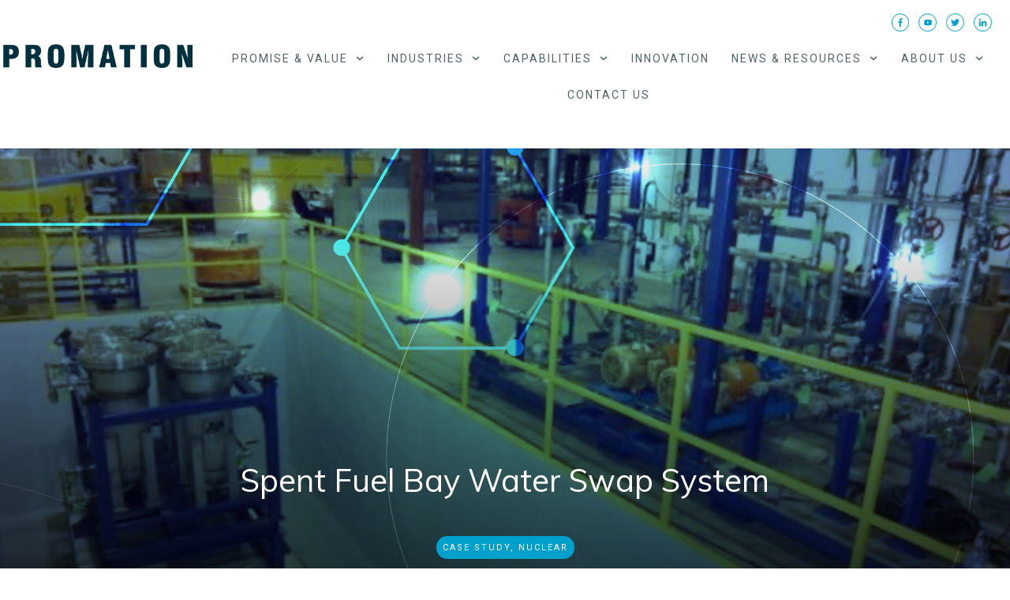

--- FILE ---
content_type: text/html; charset=UTF-8
request_url: https://promation.com/nru-rod-bays-water-swap-system/
body_size: 64673
content:
<!doctype html>
<html lang="en-CA" >
	<head>
		<link rel="profile" href="https://gmpg.org/xfn/11">
		<meta charset="UTF-8">
		<meta name="viewport" content="width=device-width, initial-scale=1">

				<script type="text/javascript">
			window.flatStyles = window.flatStyles || ''

			window.lightspeedOptimizeStylesheet = function () {
				const currentStylesheet = document.querySelector( '.tcb-lightspeed-style:not([data-ls-optimized])' )

				if ( currentStylesheet ) {
					try {
						if ( currentStylesheet.sheet && currentStylesheet.sheet.cssRules ) {
							if ( window.flatStyles ) {
								if ( this.optimizing ) {
									setTimeout( window.lightspeedOptimizeStylesheet.bind( this ), 24 )
								} else {
									this.optimizing = true;

									let rulesIndex = 0;

									while ( rulesIndex < currentStylesheet.sheet.cssRules.length ) {
										const rule = currentStylesheet.sheet.cssRules[ rulesIndex ]
										/* remove rules that already exist in the page */
										if ( rule.type === CSSRule.STYLE_RULE && window.flatStyles.includes( `${rule.selectorText}{` ) ) {
											currentStylesheet.sheet.deleteRule( rulesIndex )
										} else {
											rulesIndex ++
										}
									}
									/* optimize, mark it such, move to the next file, append the styles we have until now */
									currentStylesheet.setAttribute( 'data-ls-optimized', '1' )

									window.flatStyles += currentStylesheet.innerHTML

									this.optimizing = false
								}
							} else {
								window.flatStyles = currentStylesheet.innerHTML
								currentStylesheet.setAttribute( 'data-ls-optimized', '1' )
							}
						}
					} catch ( error ) {
						console.warn( error )
					}

					if ( currentStylesheet.parentElement.tagName !== 'HEAD' ) {
						/* always make sure that those styles end up in the head */
						const stylesheetID = currentStylesheet.id;
						/**
						 * make sure that there is only one copy of the css
						 * e.g display CSS
						 */
						if ( ( ! stylesheetID || ( stylesheetID && ! document.querySelector( `head #${stylesheetID}` ) ) ) ) {
							document.head.prepend( currentStylesheet )
						} else {
							currentStylesheet.remove();
						}
					}
				}
			}

			window.lightspeedOptimizeFlat = function ( styleSheetElement ) {
				if ( document.querySelectorAll( 'link[href*="thrive_flat.css"]' ).length > 1 ) {
					/* disable this flat if we already have one */
					styleSheetElement.setAttribute( 'disabled', true )
				} else {
					/* if this is the first one, make sure he's in head */
					if ( styleSheetElement.parentElement.tagName !== 'HEAD' ) {
						document.head.append( styleSheetElement )
					}
				}
			}
		</script>
		<style type="text/css" id="tcb-style-base-post-28282"  onLoad="typeof window.lightspeedOptimizeStylesheet === 'function' && window.lightspeedOptimizeStylesheet()" class="tcb-lightspeed-style">.thrv_widget_menu{position:relative;z-index:10;}.thrv_widget_menu .fixed-menu-item{position:fixed !important;}.thrv_widget_menu.thrv_wrapper{overflow:visible !important;}.thrv_widget_menu li li .tve-item-dropdown-trigger{position:absolute;top:0px;right:0.5em;bottom:0px;}.thrv_widget_menu ul ul{box-sizing:border-box;min-width:100%;}.thrv_widget_menu .tve_w_menu .sub-menu{box-shadow:rgba(0,0,0,0.15) 0px 0px 9px 1px;background-color:rgb(255,255,255);}.thrv_widget_menu .tve_w_menu .sub-menu{visibility:hidden;display:none;}.thrv_widget_menu.tve-active-disabled .tve-state-active{cursor:default !important;}.thrv_widget_menu[class*="tve-custom-menu-switch-icon-"].tve-active-disabled .menu-item-has-children{cursor:pointer;}.tve-item-dropdown-trigger{-webkit-box-flex:0;flex:0 0 auto;display:flex;-webkit-box-pack:center;justify-content:center;-webkit-box-align:center;align-items:center;}.tve-item-dropdown-trigger svg{width:1em;height:1em;transition:transform 0.2s ease 0s,-webkit-transform 0.2s ease 0s;fill:currentcolor;}.tve-item-dropdown-trigger:not(:empty){margin-left:8px;}.tve-m-trigger{display:none;-webkit-tap-highlight-color:transparent;}.tve-m-trigger:focus,.tve-m-trigger:active{outline:none;}.tve-m-trigger .thrv_icon{font-size:33px;width:33px;height:33px;margin:0px auto !important;padding:0.3em !important;}.tve-m-trigger:not(.tve-triggered-icon) .tcb-icon-close{display:none;}.thrv_widget_menu.thrv_wrapper{padding:0px;}.thrv_widget_menu.thrv_wrapper[class*="tve-custom-menu-switch-icon-"]{background:none !important;}.thrv_widget_menu.thrv_wrapper[class*="tve-custom-menu-switch-icon-"] li{box-sizing:border-box;text-align:center;}.thrv_widget_menu.thrv_wrapper[class*="tve-custom-menu-switch-icon-"] .thrive-shortcode-html{position:relative;}.thrv_widget_menu.thrv_wrapper[class*="tve-custom-menu-switch-icon-"] .tve-item-dropdown-trigger{position:absolute;top:0px;right:0.8rem;bottom:0px;transition:transform 0.2s ease 0s,-webkit-transform 0.2s ease 0s;height:100% !important;}.thrv_widget_menu.thrv_wrapper[class*="tve-custom-menu-switch-icon-"] .expand-children > a > .tve-item-dropdown-trigger{transform:rotate(180deg);}.thrv_widget_menu.thrv_wrapper[class*="tve-custom-menu-switch-icon-"] .m-icon{margin-left:-1em;}.thrv_widget_menu.thrv_wrapper[class*="tve-custom-menu-switch-icon-"] ul.tve_w_menu li{background-color:inherit;}.thrv_widget_menu.thrv_wrapper[class*="tve-custom-menu-switch-icon-"] ul.tve_w_menu ul{display:none;position:relative;width:100%;left:0px;top:0px;}.thrv_widget_menu.thrv_wrapper[class*="tve-custom-menu-switch-icon-"] ul.tve_w_menu li:not(#increase-spec):not(.ccls){padding:0px;width:100%;margin-top:0px;margin-bottom:0px;-webkit-tap-highlight-color:transparent;margin-left:0px !important;margin-right:0px !important;}.thrv_widget_menu.thrv_wrapper[class*="tve-custom-menu-switch-icon-"] ul.tve_w_menu li:not(#increase-spec):not(.ccls):focus,.thrv_widget_menu.thrv_wrapper[class*="tve-custom-menu-switch-icon-"] ul.tve_w_menu li:not(#increase-spec):not(.ccls):active{outline:none;}.thrv_widget_menu.thrv_wrapper[class*="tve-custom-menu-switch-icon-"] ul.tve_w_menu li:not(#increase-spec):not(.ccls) a{padding:10px 2em;}.tve_editor_page .thrv_widget_menu.thrv_wrapper[class*="tve-custom-menu-switch-icon-"] ul.tve_w_menu{outline:rgb(46,204,113) solid 1px;margin:0px -1px !important;width:calc(100% + 2px) !important;}.thrv_widget_menu.thrv_wrapper[class*="tve-custom-menu-switch-icon-"][class*="light-tmp"] ul.tve_w_menu{background-color:rgb(255,255,255);}.thrv_widget_menu.thrv_wrapper[class*="tve-custom-menu-switch-icon-"][class*="light-tmp"] ul.tve_w_menu .sub-menu{box-shadow:none;}.thrv_widget_menu.thrv_wrapper[class*="tve-custom-menu-switch-icon-"][class*="light-tmp"] ul.tve_w_menu li li{background-color:rgb(250,250,250);box-shadow:none;}.thrv_widget_menu.thrv_wrapper[class*="tve-custom-menu-switch-icon-"][class*="dark-tmp"] ul.tve_w_menu{background-color:rgb(30,30,31);}.thrv_widget_menu.thrv_wrapper[class*="tve-custom-menu-switch-icon-"][class*="dark-tmp"] ul.tve_w_menu li .sub-menu li{background-color:rgb(41,41,42);}.thrv_widget_menu.thrv_wrapper[class*="tve-custom-menu-switch-icon-"][class*="dark-tmp"] ul.tve_w_menu li > a{color:rgb(255,255,255);}.thrv_widget_menu.thrv_wrapper[class*="tve-custom-menu-switch-icon-"].tve-mobile-dropdown ul.tve_w_menu{height:auto;max-height:0px;opacity:0;left:0px;overflow:hidden;width:100%;position:absolute;transition:max-height 0.1s ease 0s,opacity 0.1s ease 0s;}.thrv_widget_menu.thrv_wrapper[class*="tve-custom-menu-switch-icon-"].tve-mobile-dropdown ul.tve_w_menu.tve-m-expanded{opacity:1;max-height:fit-content;max-height:-moz-fit-content;max-height:-moz-fit-content;max-height:fit-content;top:100%;}.thrv_widget_menu.thrv_wrapper[class*="tve-custom-menu-switch-icon-"].tve-mobile-dropdown .tve-m-trigger{position:relative;}.thrv_widget_menu.thrv_wrapper[class*="tve-custom-menu-switch-icon-"].tve-mobile-dropdown .tve-m-trigger .thrv_icon{display:block;transition:opacity 0.3s ease 0s;}.thrv_widget_menu.thrv_wrapper[class*="tve-custom-menu-switch-icon-"].tve-mobile-dropdown .tve-m-trigger .tcb-icon-close{position:absolute;top:0px;left:50%;transform:translateX(-50%);opacity:0;}.thrv_widget_menu.thrv_wrapper[class*="tve-custom-menu-switch-icon-"].tve-mobile-dropdown .tve-m-trigger.tve-triggered-icon .tcb-icon-close{opacity:1;}.thrv_widget_menu.thrv_wrapper[class*="tve-custom-menu-switch-icon-"].tve-mobile-dropdown .tve-m-trigger.tve-triggered-icon .tcb-icon-open{opacity:0;}.thrv_widget_menu.thrv_wrapper[class*="tve-custom-menu-switch-icon-"].tve-mobile-side-right ul.tve_w_menu,.thrv_widget_menu.thrv_wrapper[class*="tve-custom-menu-switch-icon-"].tve-mobile-side-left ul.tve_w_menu,.thrv_widget_menu.thrv_wrapper[class*="tve-custom-menu-switch-icon-"].tve-mobile-side-fullscreen ul.tve_w_menu{top:0px;display:block;height:100vh;padding:60px;position:fixed;transition:left 0.2s ease 0s;width:80vw !important;overflow:hidden auto !important;}.thrv_widget_menu.thrv_wrapper[class*="tve-custom-menu-switch-icon-"].tve-mobile-side-right ul.tve_w_menu::-webkit-scrollbar,.thrv_widget_menu.thrv_wrapper[class*="tve-custom-menu-switch-icon-"].tve-mobile-side-left ul.tve_w_menu::-webkit-scrollbar,.thrv_widget_menu.thrv_wrapper[class*="tve-custom-menu-switch-icon-"].tve-mobile-side-fullscreen ul.tve_w_menu::-webkit-scrollbar{width:14px;height:8px;}.thrv_widget_menu.thrv_wrapper[class*="tve-custom-menu-switch-icon-"].tve-mobile-side-right ul.tve_w_menu::-webkit-scrollbar-track,.thrv_widget_menu.thrv_wrapper[class*="tve-custom-menu-switch-icon-"].tve-mobile-side-left ul.tve_w_menu::-webkit-scrollbar-track,.thrv_widget_menu.thrv_wrapper[class*="tve-custom-menu-switch-icon-"].tve-mobile-side-fullscreen ul.tve_w_menu::-webkit-scrollbar-track{background:transparent;}.thrv_widget_menu.thrv_wrapper[class*="tve-custom-menu-switch-icon-"].tve-mobile-side-right ul.tve_w_menu::-webkit-scrollbar-thumb,.thrv_widget_menu.thrv_wrapper[class*="tve-custom-menu-switch-icon-"].tve-mobile-side-left ul.tve_w_menu::-webkit-scrollbar-thumb,.thrv_widget_menu.thrv_wrapper[class*="tve-custom-menu-switch-icon-"].tve-mobile-side-fullscreen ul.tve_w_menu::-webkit-scrollbar-thumb{height:23px;border:4px solid rgba(0,0,0,0);background-clip:padding-box;border-radius:7px;background-color:rgba(0,0,0,0.15);box-shadow:rgba(0,0,0,0.05) -1px -1px 0px inset,rgba(0,0,0,0.05) 1px 1px 0px inset;}.thrv_widget_menu.thrv_wrapper[class*="tve-custom-menu-switch-icon-"].tve-mobile-side-right ul.tve_w_menu.tve-m-expanded,.thrv_widget_menu.thrv_wrapper[class*="tve-custom-menu-switch-icon-"].tve-mobile-side-left ul.tve_w_menu.tve-m-expanded,.thrv_widget_menu.thrv_wrapper[class*="tve-custom-menu-switch-icon-"].tve-mobile-side-fullscreen ul.tve_w_menu.tve-m-expanded{box-shadow:rgba(0,0,0,0.15) 0px 0px 9px 1px;}.admin-bar .thrv_widget_menu.thrv_wrapper[class*="tve-custom-menu-switch-icon-"].tve-mobile-side-right ul.tve_w_menu,.admin-bar .thrv_widget_menu.thrv_wrapper[class*="tve-custom-menu-switch-icon-"].tve-mobile-side-left ul.tve_w_menu,.admin-bar .thrv_widget_menu.thrv_wrapper[class*="tve-custom-menu-switch-icon-"].tve-mobile-side-fullscreen ul.tve_w_menu{top:32px;height:calc(100vh - 32px);}.thrv_widget_menu.thrv_wrapper[class*="tve-custom-menu-switch-icon-"].tve-mobile-side-right .tve-m-trigger .tcb-icon-close,.thrv_widget_menu.thrv_wrapper[class*="tve-custom-menu-switch-icon-"].tve-mobile-side-left .tve-m-trigger .tcb-icon-close,.thrv_widget_menu.thrv_wrapper[class*="tve-custom-menu-switch-icon-"].tve-mobile-side-fullscreen .tve-m-trigger .tcb-icon-close{display:block;position:fixed;z-index:99;top:0px;left:0px;transform:translateX(-100%);transition:left 0.2s ease 0s;}.admin-bar .thrv_widget_menu.thrv_wrapper[class*="tve-custom-menu-switch-icon-"].tve-mobile-side-right .tve-m-trigger .tcb-icon-close,.admin-bar .thrv_widget_menu.thrv_wrapper[class*="tve-custom-menu-switch-icon-"].tve-mobile-side-left .tve-m-trigger .tcb-icon-close,.admin-bar .thrv_widget_menu.thrv_wrapper[class*="tve-custom-menu-switch-icon-"].tve-mobile-side-fullscreen .tve-m-trigger .tcb-icon-close{top:32px;}.thrv_widget_menu.thrv_wrapper[class*="tve-custom-menu-switch-icon-"].tve-mobile-side-right .tve-triggered-icon .tcb-icon-open,.thrv_widget_menu.thrv_wrapper[class*="tve-custom-menu-switch-icon-"].tve-mobile-side-left .tve-triggered-icon .tcb-icon-open,.thrv_widget_menu.thrv_wrapper[class*="tve-custom-menu-switch-icon-"].tve-mobile-side-fullscreen .tve-triggered-icon .tcb-icon-open{display:block;}.thrv_widget_menu.thrv_wrapper[class*="tve-custom-menu-switch-icon-"].tve-mobile-side-right[class*="light-tmp-third"] .tcb-icon-close,.thrv_widget_menu.thrv_wrapper[class*="tve-custom-menu-switch-icon-"].tve-mobile-side-left[class*="light-tmp-third"] .tcb-icon-close,.thrv_widget_menu.thrv_wrapper[class*="tve-custom-menu-switch-icon-"].tve-mobile-side-fullscreen[class*="light-tmp-third"] .tcb-icon-close{color:rgb(255,255,255);}.thrv_widget_menu.thrv_wrapper[class*="tve-custom-menu-switch-icon-"].tve-mobile-side-right[class*="light-tmp"],.thrv_widget_menu.thrv_wrapper[class*="tve-custom-menu-switch-icon-"].tve-mobile-side-left[class*="light-tmp"],.thrv_widget_menu.thrv_wrapper[class*="tve-custom-menu-switch-icon-"].tve-mobile-side-fullscreen[class*="light-tmp"]{background-color:rgb(255,255,255);}.thrv_widget_menu.thrv_wrapper[class*="tve-custom-menu-switch-icon-"].tve-mobile-side-right[class*="dark-tmp"] ul.tve_w_menu.tve-m-expanded,.thrv_widget_menu.thrv_wrapper[class*="tve-custom-menu-switch-icon-"].tve-mobile-side-left[class*="dark-tmp"] ul.tve_w_menu.tve-m-expanded,.thrv_widget_menu.thrv_wrapper[class*="tve-custom-menu-switch-icon-"].tve-mobile-side-fullscreen[class*="dark-tmp"] ul.tve_w_menu.tve-m-expanded{background:rgb(57,57,57);}.thrv_widget_menu.thrv_wrapper[class*="tve-custom-menu-switch-icon-"].tve-mobile-side-left ul.tve_w_menu{left:-100%;}.thrv_widget_menu.thrv_wrapper[class*="tve-custom-menu-switch-icon-"].tve-mobile-side-left ul.tve_w_menu.tve-m-expanded{left:0px;}.thrv_widget_menu.thrv_wrapper[class*="tve-custom-menu-switch-icon-"].tve-mobile-side-left .tve-m-trigger.tve-triggered-icon .tcb-icon-close{left:80vw;}.thrv_widget_menu.thrv_wrapper[class*="tve-custom-menu-switch-icon-"].tve-mobile-side-fullscreen ul.tve_w_menu{left:-100%;}.thrv_widget_menu.thrv_wrapper[class*="tve-custom-menu-switch-icon-"].tve-mobile-side-fullscreen ul.tve_w_menu.tve-m-expanded{left:0px;width:100vw !important;}.thrv_widget_menu.thrv_wrapper[class*="tve-custom-menu-switch-icon-"].tve-mobile-side-fullscreen .tve-m-trigger.tve-triggered-icon .tcb-icon-close{left:100%;}.thrv_widget_menu.thrv_wrapper[class*="tve-custom-menu-switch-icon-"].tve-mobile-side-right ul.tve_w_menu{left:calc(100% + 4px);}.thrv_widget_menu.thrv_wrapper[class*="tve-custom-menu-switch-icon-"].tve-mobile-side-right ul.tve_w_menu.tve-m-expanded{left:20vw;}.thrv_widget_menu.thrv_wrapper[class*="tve-custom-menu-switch-icon-"].tve-mobile-side-right .tve-m-trigger .tcb-icon-close{left:100%;transform:none;}.thrv_widget_menu.thrv_wrapper[class*="tve-custom-menu-switch-icon-"].tve-mobile-side-right .tve-m-trigger.tve-triggered-icon .tcb-icon-close{left:20vw;}.thrv_widget_menu.thrv_wrapper[class*="tve-custom-menu-switch-icon-"][class*="light-tmp-third"] ul.tve_w_menu{background-color:rgb(57,163,209);}.thrv_widget_menu.thrv_wrapper[class*="tve-custom-menu-switch-icon-"][class*="light-tmp-third"] ul.tve_w_menu li > a{color:rgb(255,255,255);}.thrv_widget_menu.thrv_wrapper ul.tve_w_menu{display:flex;-webkit-box-pack:center;justify-content:center;-webkit-box-align:center;align-items:center;flex-wrap:wrap;}.thrv_widget_menu.thrv_wrapper ul.tve_w_menu.tve_vertical{display:inline-block;box-sizing:border-box;}.thrv_widget_menu.thrv_wrapper ul.tve_w_menu.tve_vertical li.expand-children{overflow:visible;}.thrv_widget_menu.thrv_wrapper ul.tve_w_menu.tve_vertical li.expand-children > .sub-menu{visibility:visible;}.thrv_widget_menu.thrv_wrapper ul.tve_w_menu.tve_vertical ul{position:relative;}.thrv_widget_menu.thrv_wrapper ul.tve_w_menu.tve_vertical ul ul{top:0px;left:0px;}.thrv_widget_menu.thrv_wrapper ul.tve_w_menu.tve_vertical ul li{position:relative;}.thrv_widget_menu.thrv_wrapper ul.tve_w_menu.tve_vertical .tcb-menu-logo-wrap{display:none !important;}.thrv_widget_menu.thrv_wrapper ul.tve_w_menu.tve_horizontal li:hover,.thrv_widget_menu.thrv_wrapper ul.tve_w_menu.tve_horizontal li.expand-children{overflow:visible;}.thrv_widget_menu.thrv_wrapper ul.tve_w_menu.tve_horizontal li:hover > .sub-menu,.thrv_widget_menu.thrv_wrapper ul.tve_w_menu.tve_horizontal li:hover .tcb-mega-drop-inner > ul,.thrv_widget_menu.thrv_wrapper ul.tve_w_menu.tve_horizontal li.expand-children > .sub-menu,.thrv_widget_menu.thrv_wrapper ul.tve_w_menu.tve_horizontal li.expand-children .tcb-mega-drop-inner > ul{visibility:visible;}.thrv_widget_menu.thrv_wrapper ul.tve_w_menu > li{-webkit-box-flex:0;flex:0 1 auto;cursor:pointer;}.thrv_widget_menu.thrv_wrapper ul.tve_w_menu > li a:focus{outline:none;}.thrv_widget_menu.thrv_wrapper ul.tve_w_menu li > a:not(.tcb-logo){font-size:16px;line-height:2em;box-shadow:none;letter-spacing:initial;color:inherit !important;text-decoration:inherit !important;}.thrv_widget_menu.thrv_wrapper ul.tve_w_menu .sub-menu li{padding:0px;}.thrv_widget_menu.thrv_wrapper ul.tve_w_menu .sub-menu li a:hover{background-color:transparent;}.thrv_widget_menu.thrv_wrapper ul.tve_w_menu .tve-dropdown-icon-down{display:none;}.thrv_widget_menu.thrv_wrapper li.c-brackets > a::before,.thrv_widget_menu.thrv_wrapper li.c-brackets > a::after,.thrv_widget_menu.thrv_wrapper li.c-brackets .tve-hover-anim::before,.thrv_widget_menu.thrv_wrapper li.c-brackets .tve-hover-anim::after{transition:height 0.3s ease 0s,opacity 0.3s ease 0s,transform 0.3s ease 0s,-webkit-transform 0.3s ease 0s;background-color:currentcolor;box-sizing:border-box;display:inline-block;border-color:inherit;pointer-events:none;position:absolute;font-weight:100;width:100%;content:"";opacity:0;height:1px;left:0px;top:0px;}.thrv_widget_menu.thrv_wrapper li.c-brackets:hover > a::before,.thrv_widget_menu.thrv_wrapper li.c-brackets:hover > a::after,.thrv_widget_menu.thrv_wrapper li.c-brackets:hover .tve-hover-anim::before,.thrv_widget_menu.thrv_wrapper li.c-brackets:hover .tve-hover-anim::after{opacity:1;}.thrv_widget_menu.thrv_wrapper li.c-brackets > a::before,.thrv_widget_menu.thrv_wrapper li.c-brackets > a::after,.thrv_widget_menu.thrv_wrapper li.c-brackets .tve-hover-anim::before,.thrv_widget_menu.thrv_wrapper li.c-brackets .tve-hover-anim::after{background:none;font-size:1em;height:100%;top:0px;bottom:0px;-webkit-box-pack:center;justify-content:center;-webkit-box-align:center;align-items:center;position:absolute;width:0.3em;display:inline-flex !important;}.thrv_widget_menu.thrv_wrapper li.c-brackets > a::before,.thrv_widget_menu.thrv_wrapper li.c-brackets .tve-hover-anim::before{content:"[";left:-0.5em;transform:translateX(1.25em);}.thrv_widget_menu.thrv_wrapper li.c-brackets > a::after,.thrv_widget_menu.thrv_wrapper li.c-brackets .tve-hover-anim::after{content:"]";right:-0.5em;left:auto;transform:translateX(-1.25em);}.thrv_widget_menu.thrv_wrapper li.c-brackets:hover > a::before,.thrv_widget_menu.thrv_wrapper li.c-brackets:hover > a::after,.thrv_widget_menu.thrv_wrapper li.c-brackets:hover .tve-hover-anim::before,.thrv_widget_menu.thrv_wrapper li.c-brackets:hover .tve-hover-anim::after{transform:translateX(0px);}.thrv_widget_menu.thrv_wrapper li.c-underline > a::before,.thrv_widget_menu.thrv_wrapper li.c-underline > a::after,.thrv_widget_menu.thrv_wrapper li.c-underline .tve-hover-anim::before,.thrv_widget_menu.thrv_wrapper li.c-underline .tve-hover-anim::after{transition:height 0.3s ease 0s,opacity 0.3s ease 0s,transform 0.3s ease 0s,-webkit-transform 0.3s ease 0s;background-color:currentcolor;box-sizing:border-box;display:inline-block;border-color:inherit;pointer-events:none;position:absolute;font-weight:100;width:100%;content:"";opacity:0;height:1px;left:0px;top:0px;}.thrv_widget_menu.thrv_wrapper li.c-underline:hover > a::before,.thrv_widget_menu.thrv_wrapper li.c-underline:hover > a::after,.thrv_widget_menu.thrv_wrapper li.c-underline:hover .tve-hover-anim::before,.thrv_widget_menu.thrv_wrapper li.c-underline:hover .tve-hover-anim::after{opacity:1;}.thrv_widget_menu.thrv_wrapper li.c-underline > a::after,.thrv_widget_menu.thrv_wrapper li.c-underline .tve-hover-anim::after{transform:translate(-50%,-10px);height:2px;width:40%;top:105%;left:50%;}.thrv_widget_menu.thrv_wrapper li.c-underline:hover > a::after,.thrv_widget_menu.thrv_wrapper li.c-underline:hover .tve-hover-anim::after{transform:translate(-50%,-5px);height:1px;}.thrv_widget_menu.thrv_wrapper li.c-underline:hover > a::before,.thrv_widget_menu.thrv_wrapper li.c-underline:hover .tve-hover-anim::before{display:none;}.thrv_widget_menu.thrv_wrapper li.c-double > a::before,.thrv_widget_menu.thrv_wrapper li.c-double > a::after,.thrv_widget_menu.thrv_wrapper li.c-double .tve-hover-anim::before,.thrv_widget_menu.thrv_wrapper li.c-double .tve-hover-anim::after{transition:height 0.3s ease 0s,opacity 0.3s ease 0s,transform 0.3s ease 0s,-webkit-transform 0.3s ease 0s;background-color:currentcolor;box-sizing:border-box;display:inline-block;border-color:inherit;pointer-events:none;position:absolute;font-weight:100;width:100%;content:"";opacity:0;height:1px;left:0px;top:0px;}.thrv_widget_menu.thrv_wrapper li.c-double:hover > a::before,.thrv_widget_menu.thrv_wrapper li.c-double:hover > a::after,.thrv_widget_menu.thrv_wrapper li.c-double:hover .tve-hover-anim::before,.thrv_widget_menu.thrv_wrapper li.c-double:hover .tve-hover-anim::after{opacity:1;}.thrv_widget_menu.thrv_wrapper li.c-double > a::before,.thrv_widget_menu.thrv_wrapper li.c-double .tve-hover-anim::before{display:block !important;transform:translateY(-10px) !important;top:4px !important;}.thrv_widget_menu.thrv_wrapper li.c-double > a::after,.thrv_widget_menu.thrv_wrapper li.c-double .tve-hover-anim::after{transform:translateY(10px);top:calc(100% - 6px);}.thrv_widget_menu.thrv_wrapper li.c-double:hover > a::before,.thrv_widget_menu.thrv_wrapper li.c-double:hover > a::after,.thrv_widget_menu.thrv_wrapper li.c-double:hover .tve-hover-anim::before,.thrv_widget_menu.thrv_wrapper li.c-double:hover .tve-hover-anim::after{transform:translateY(0px) !important;}.thrv_widget_menu.thrv_wrapper li.c-thick > a::before,.thrv_widget_menu.thrv_wrapper li.c-thick > a::after,.thrv_widget_menu.thrv_wrapper li.c-thick .tve-hover-anim::before,.thrv_widget_menu.thrv_wrapper li.c-thick .tve-hover-anim::after{transition:height 0.3s ease 0s,opacity 0.3s ease 0s,transform 0.3s ease 0s,-webkit-transform 0.3s ease 0s;background-color:currentcolor;box-sizing:border-box;display:inline-block;border-color:inherit;pointer-events:none;position:absolute;font-weight:100;width:100%;content:"";opacity:0;height:1px;left:0px;top:0px;}.thrv_widget_menu.thrv_wrapper li.c-thick:hover > a::before,.thrv_widget_menu.thrv_wrapper li.c-thick:hover > a::after,.thrv_widget_menu.thrv_wrapper li.c-thick:hover .tve-hover-anim::before,.thrv_widget_menu.thrv_wrapper li.c-thick:hover .tve-hover-anim::after{opacity:1;}.thrv_widget_menu.thrv_wrapper li.c-thick > a::after,.thrv_widget_menu.thrv_wrapper li.c-thick .tve-hover-anim::after{transform:translate(-50%,-10px);width:50%;top:105%;left:50%;}.thrv_widget_menu.thrv_wrapper li.c-thick:hover > a::after,.thrv_widget_menu.thrv_wrapper li.c-thick:hover .tve-hover-anim::after{transform:translate(-50%,-5px);height:4px;}.thrv_widget_menu.thrv_wrapper li.c-thick:hover > a::before,.thrv_widget_menu.thrv_wrapper li.c-thick:hover .tve-hover-anim::before{display:none;}.thrv_widget_menu.thrv_wrapper .tve_w_menu .tve-disabled-text-inner{-webkit-box-flex:1;flex:1 1 auto;display:inline-block;max-width:100%;overflow:hidden;text-overflow:ellipsis;white-space:nowrap;overflow-wrap:normal;}.thrv_widget_menu.thrv_wrapper .tve_w_menu .m-icon{display:flex;-webkit-box-pack:center;justify-content:center;-webkit-box-align:center;align-items:center;-webkit-box-flex:0;flex:0 0 1em;width:1em;height:1em;margin-right:8px;margin-bottom:2px;}.thrv_widget_menu.thrv_wrapper .tve_w_menu .m-icon svg{width:100%;height:100%;line-height:1em;stroke-width:0;stroke:currentcolor;fill:currentcolor;}.thrv_widget_menu.thrv_wrapper.tve-regular .tve_w_menu.tve_vertical{width:100%;}.thrv_widget_menu.thrv_wrapper.tve-regular .tve_w_menu.tve_vertical ul{width:100%;}.thrv_widget_menu.thrv_wrapper.tve-regular .tve_w_menu.tve_vertical li{display:block;}.thrv_widget_menu.thrv_wrapper.tve-regular .tve_w_menu.tve_vertical > li ul{padding:0px;}.thrv_widget_menu.thrv_wrapper.tve-regular .tve_w_menu.tve_vertical li.expand-children > ul{display:block;visibility:visible;}.thrv_widget_menu.thrv_wrapper.tve-regular .tve_w_menu.tve_horizontal li:hover > ul,.thrv_widget_menu.thrv_wrapper.tve-regular .tve_w_menu.tve_horizontal li.expand-children > ul{display:block;}div:not(#increase-specificity) .thrv_widget_menu.thrv_wrapper.tve-regular .tve_w_menu.tve_horizontal > li:first-child{margin-left:0px !important;}div:not(#increase-specificity) .thrv_widget_menu.thrv_wrapper.tve-regular .tve_w_menu.tve_horizontal > li:last-child{margin-right:0px !important;}.thrv_widget_menu.thrv_wrapper.tve-regular .tve_w_menu li{overflow:hidden;display:flex;-webkit-box-pack:center;justify-content:center;-webkit-box-orient:vertical;-webkit-box-direction:normal;flex-direction:column;}.thrv_widget_menu.thrv_wrapper.tve-regular .tve_w_menu li li > a .tve-item-dropdown-trigger svg{transform:rotate(-90deg);}.thrv_widget_menu.thrv_wrapper.tve-regular .tve_w_menu li li.menu-item-has-children > a{padding:2px 1.5em 2px 15px;}.thrv_widget_menu.thrv_wrapper.tve-regular .tve_w_menu li li.menu-item-has-children > a .tve-item-dropdown-trigger{right:0.25em;}.thrv_widget_menu.thrv_wrapper.tve-regular:not(.tcb-mega-std).da-fade ul.tve_vertical li > ul{float:left;transition:max-height 0s ease 0s,opacity 0.2s ease 0s;}.thrv_widget_menu.thrv_wrapper.tve-regular:not(.tcb-mega-std).da-fade ul.tve_vertical li:not(.expand-children):hover > ul{visibility:hidden;max-height:0px;opacity:0;}.thrv_widget_menu.thrv_wrapper.tve-regular:not(.tcb-mega-std).da-fade ul.tve_vertical li:not(.expand-children):hover > ul > li{max-height:0px;}.thrv_widget_menu.thrv_wrapper.tve-regular:not(.tcb-mega-std).da-fade ul > li ul{max-height:0px;visibility:hidden;opacity:0;display:initial !important;}.thrv_widget_menu.thrv_wrapper.tve-regular:not(.tcb-mega-std).da-fade ul > li:hover > ul,.thrv_widget_menu.thrv_wrapper.tve-regular:not(.tcb-mega-std).da-fade ul > li.expand-children > ul{visibility:visible;max-height:fit-content;max-height:-moz-fit-content;max-height:-moz-fit-content;max-height:fit-content;opacity:1;}.thrv_widget_menu.thrv_wrapper.tve-regular:not(.tcb-mega-std).da-fade ul > li:hover > ul > li,.thrv_widget_menu.thrv_wrapper.tve-regular:not(.tcb-mega-std).da-fade ul > li.expand-children > ul > li{max-height:fit-content;max-height:-moz-fit-content;max-height:-moz-fit-content;max-height:fit-content;}.thrv_widget_menu.thrv_wrapper.tve-regular:not(.tcb-mega-std).da-fade ul > li ul{transition:all 0.2s ease 0s;}.thrv_widget_menu.thrv_wrapper.tve-regular:not(.tcb-mega-std).da-slide1 ul.tve_vertical li ul{float:left;}.thrv_widget_menu.thrv_wrapper.tve-regular:not(.tcb-mega-std).da-slide1 ul.tve_vertical li:not(.expand-children):hover > ul > li{opacity:0;height:0px;overflow:hidden;visibility:hidden;}.thrv_widget_menu.thrv_wrapper.tve-regular:not(.tcb-mega-std).da-slide1 ul > li > ul{display:initial !important;}.thrv_widget_menu.thrv_wrapper.tve-regular:not(.tcb-mega-std).da-slide1 ul > li > ul > li{height:0px;opacity:0;overflow:hidden;visibility:hidden;}.thrv_widget_menu.thrv_wrapper.tve-regular:not(.tcb-mega-std).da-slide1 ul > li > ul > li:hover > ul,.thrv_widget_menu.thrv_wrapper.tve-regular:not(.tcb-mega-std).da-slide1 ul > li > ul > li.expand-children > ul{width:100%;}.thrv_widget_menu.thrv_wrapper.tve-regular:not(.tcb-mega-std).da-slide1 ul > li > ul > li ul{width:0px;transition:width 0.35s ease-in-out 0s;}.thrv_widget_menu.thrv_wrapper.tve-regular:not(.tcb-mega-std).da-slide1 ul > li > ul > li ul li{height:40px;}.thrv_widget_menu.thrv_wrapper.tve-regular:not(.tcb-mega-std).da-slide1 ul > li:hover > ul > li,.thrv_widget_menu.thrv_wrapper.tve-regular:not(.tcb-mega-std).da-slide1 ul > li.expand-children > ul > li{opacity:1;height:40px;overflow:visible;visibility:visible;}.thrv_widget_menu.thrv_wrapper.tve-regular:not(.tcb-mega-std).da-slide1 ul > li > ul > li{transition:all 0.2s ease 0s,opacity 0s ease 0s;}.thrv_widget_menu.thrv_wrapper.tve-regular:not(.tcb-mega-std).da-slide1 ul > li > ul > li ul{transition:width 0.25s ease-in-out 0s;}.thrv_widget_menu.thrv_wrapper.tve-regular:not(.tcb-mega-std).da-slide2 ul.tve_vertical li ul{float:left;}.thrv_widget_menu.thrv_wrapper.tve-regular:not(.tcb-mega-std).da-slide2 ul.tve_vertical li:not(.expand-children):hover > ul > li{opacity:0;height:0px;overflow:hidden;visibility:hidden;}.thrv_widget_menu.thrv_wrapper.tve-regular:not(.tcb-mega-std).da-slide2 ul > li > ul{display:initial !important;}.thrv_widget_menu.thrv_wrapper.tve-regular:not(.tcb-mega-std).da-slide2 ul > li > ul > li{height:0px;opacity:0;overflow:hidden;visibility:hidden;}.thrv_widget_menu.thrv_wrapper.tve-regular:not(.tcb-mega-std).da-slide2 ul > li > ul > li:hover > ul,.thrv_widget_menu.thrv_wrapper.tve-regular:not(.tcb-mega-std).da-slide2 ul > li > ul > li.expand-children > ul{width:100%;}.thrv_widget_menu.thrv_wrapper.tve-regular:not(.tcb-mega-std).da-slide2 ul > li > ul > li ul{width:0px;transition:width 0.35s ease-in-out 0s;}.thrv_widget_menu.thrv_wrapper.tve-regular:not(.tcb-mega-std).da-slide2 ul > li > ul > li ul li{height:40px;}.thrv_widget_menu.thrv_wrapper.tve-regular:not(.tcb-mega-std).da-slide2 ul > li:hover > ul > li,.thrv_widget_menu.thrv_wrapper.tve-regular:not(.tcb-mega-std).da-slide2 ul > li.expand-children > ul > li{opacity:1;height:40px;overflow:visible;visibility:visible;}.thrv_widget_menu.thrv_wrapper.tve-regular:not(.tcb-mega-std).da-slide2 ul > li > ul > li{transition:all 0.15s linear 0s,opacity 0s linear 0s;}.thrv_widget_menu.thrv_wrapper.tve-regular:not(.tcb-mega-std).da-slide2 ul > li > ul > li ul{transition:width 0.25s linear 0s;}.thrv_widget_menu.thrv_wrapper.tve-regular:not(.tcb-mega-std):not([class*="vmd"]) ul.tve_vertical:not(#_) li:not(.expand-children) > .sub-menu{padding:0px !important;margin:0px !important;border:none !important;}.thrv_widget_menu.thrv_wrapper.tve-regular:not(.tcb-mega-std):not([class*="vmd"]) ul.tve_vertical:not(#_) li::after{content:"";display:table;clear:both;}.thrv_widget_menu.thrv_wrapper.tve-regular:not(.tcb-mega-std):not([class*="vmd"]) ul.tve_vertical:not(#_) li > ul,.thrv_widget_menu.thrv_wrapper.tve-regular:not(.tcb-mega-std):not([class*="vmd"]) ul.tve_vertical:not(#_) li > ul:hover{max-height:0px;visibility:hidden;}.thrv_widget_menu.thrv_wrapper.tve-regular:not(.tcb-mega-std):not([class*="vmd"]) ul.tve_vertical:not(#_) li.expand-children > ul{max-height:fit-content;max-height:-moz-fit-content;max-height:-moz-fit-content;max-height:fit-content;visibility:visible;}.thrv_widget_menu.thrv_wrapper.tve-regular:not(.tcb-mega-std):not([class*="vmd"]) ul.tve_vertical ul .tve-item-dropdown-trigger{transform:rotate(90deg);}.thrv_widget_menu.thrv_wrapper.tve-regular:not(.tcb-mega-std).vmd-right ul.tve_vertical li,.thrv_widget_menu.thrv_wrapper.tve-regular:not(.tcb-mega-std).vmd-left ul.tve_vertical li{position:relative;}.thrv_widget_menu.thrv_wrapper.tve-regular:not(.tcb-mega-std).vmd-right ul.tve_vertical ul:not(#_),.thrv_widget_menu.thrv_wrapper.tve-regular:not(.tcb-mega-std).vmd-left ul.tve_vertical ul:not(#_){position:absolute;left:unset;right:100%;top:0px;}.thrv_widget_menu.thrv_wrapper.tve-regular:not(.tcb-mega-std).vmd-right ul.tve_vertical ul:not(#_){right:unset;left:100% !important;}.thrv_widget_menu.thrv_wrapper.tve-regular:not(.tcb-mega-std).vmd-right ul.tve_vertical .tve-item-dropdown-trigger{transform:rotate(-90deg);}.thrv_widget_menu.thrv_wrapper.tve-regular:not(.tcb-mega-std).vmd-right ul.tve_vertical .tve-item-dropdown-trigger:not(:empty){margin:0px 0px 0px 8px;}.thrv_widget_menu.thrv_wrapper.tve-regular:not(.tcb-mega-std).vmd-right ul.tve_vertical ul .tve-item-dropdown-trigger{transform:rotate(0deg);}.thrv_widget_menu.thrv_wrapper.tve-regular:not(.tcb-mega-std).vmd-right ul.tve_vertical ul .tve-item-dropdown-trigger:not(:empty){margin:0px;}.thrv_widget_menu.thrv_wrapper.tve-regular:not(.tcb-mega-std).vmd-left ul.tve_vertical .tve-item-dropdown-trigger{transform:rotate(90deg);}.thrv_widget_menu.thrv_wrapper.tve-regular:not(.tcb-mega-std).vmd-left ul.tve_vertical .tve-item-dropdown-trigger:not(:empty){margin:0px 0px 0px 8px;}.thrv_widget_menu.thrv_wrapper.tve-regular:not(.tcb-mega-std).vmd-left ul.tve_vertical ul .tve-item-dropdown-trigger{transform:rotate(180deg);}.thrv_widget_menu.thrv_wrapper.tve-regular:not(.tcb-mega-std).vmd-left ul.tve_vertical ul .tve-item-dropdown-trigger:not(:empty){margin:0px;}.thrv_widget_menu.thrv_wrapper.tve-regular:not(.tcb-mega-std).da-fold ul.tve_vertical li ul{float:left;}.thrv_widget_menu.thrv_wrapper.tve-regular:not(.tcb-mega-std).da-fold ul.tve_vertical li:not(.expand-children):hover > ul{visibility:hidden;max-height:0px;opacity:0;}.thrv_widget_menu.thrv_wrapper.tve-regular:not(.tcb-mega-std).da-fold ul > li > ul{max-height:0px;visibility:hidden;opacity:0;display:initial !important;}.thrv_widget_menu.thrv_wrapper.tve-regular:not(.tcb-mega-std).da-fold ul > li:hover > ul,.thrv_widget_menu.thrv_wrapper.tve-regular:not(.tcb-mega-std).da-fold ul > li.expand-children > ul{visibility:visible;max-height:fit-content;max-height:-moz-fit-content;max-height:-moz-fit-content;max-height:fit-content;opacity:1;}.thrv_widget_menu.thrv_wrapper.tve-regular:not(.tcb-mega-std).da-fold ul > li ul{transform:perspective(400px) rotate3d(1,0,0,-90deg);transform-origin:50% 0px;transition:all 0.35s ease 0s,color 0.35s ease 0s;}.thrv_widget_menu.thrv_wrapper.tve-regular:not(.tcb-mega-std).da-fold ul > li ul ul{transform:perspective(1600px) rotate3d(0,1,0,-90deg);transform-origin:0px 0px;}.thrv_widget_menu.thrv_wrapper.tve-regular:not(.tcb-mega-std).da-fold ul.tve_horizontal > li:hover > ul,.thrv_widget_menu.thrv_wrapper.tve-regular:not(.tcb-mega-std).da-fold ul.tve_horizontal > li.expand-children > ul{transform:perspective(400px) rotate3d(0,0,0,0deg);}.thrv_widget_menu.thrv_wrapper.tve-regular:not(.tcb-mega-std).da-fold ul.tve_horizontal > li:hover > ul > li:hover > ul,.thrv_widget_menu.thrv_wrapper.tve-regular:not(.tcb-mega-std).da-fold ul.tve_horizontal > li:hover > ul > li.expand-children > ul,.thrv_widget_menu.thrv_wrapper.tve-regular:not(.tcb-mega-std).da-fold ul.tve_horizontal > li.expand-children > ul > li:hover > ul,.thrv_widget_menu.thrv_wrapper.tve-regular:not(.tcb-mega-std).da-fold ul.tve_horizontal > li.expand-children > ul > li.expand-children > ul{transform:perspective(400px) rotate3d(0,0,0,0deg);}.thrv_widget_menu.thrv_wrapper.tve-regular:not(.tcb-mega-std).da-fold ul.tve_vertical > li ul ul{transform:perspective(400px) rotate3d(1,0,0,-90deg);transform-origin:50% 0px;}.thrv_widget_menu.thrv_wrapper.tve-regular:not(.tcb-mega-std).da-fold ul.tve_vertical li.expand-children > ul{transform:perspective(400px) rotate3d(0,0,0,0deg);}.thrv_widget_menu.thrv_wrapper.tve-regular:not(.tcb-mega-std):not([class*="da"]) ul.tve_w_menu.tve_horizontal > li > ul{display:block;visibility:hidden;top:-100000px;}.thrv_widget_menu.thrv_wrapper.tve-regular:not(.tcb-mega-std):not([class*="da"]) ul.tve_w_menu.tve_horizontal > li:hover > ul,.thrv_widget_menu.thrv_wrapper.tve-regular:not(.tcb-mega-std):not([class*="da"]) ul.tve_w_menu.tve_horizontal > li.expand-children > ul{top:100%;visibility:visible;}.thrv_widget_menu.thrv_wrapper[class*="tve-menu-template-"] ul.tve_w_menu.tve_vertical{padding:0px;}.thrv_widget_menu.thrv_wrapper[class*="tve-menu-template-"] ul.tve_w_menu.tve_vertical li{margin:0px;}.thrv_widget_menu.thrv_wrapper[class*="tve-menu-template-"] ul.tve_w_menu > li{margin:0px 15px;}.thrv_widget_menu.thrv_wrapper[class*="tve-menu-template-"] ul.tve_w_menu > li ul{border:none;background-color:rgb(255,255,255);border-radius:0px;}.thrv_widget_menu.thrv_wrapper[class*="tve-menu-template-"] ul.tve_w_menu > li > a{font-weight:600;}.thrv_widget_menu.thrv_wrapper[class*="tve-menu-template-"] ul.tve_w_menu .sub-menu li{font-weight:normal;}.thrv_widget_menu.thrv_wrapper[class*="light-tmp-first"] ul.tve_w_menu > li:hover > a{color:rgb(57,163,209);}.thrv_widget_menu.thrv_wrapper[class*="light-tmp-first"] ul.tve_w_menu .sub-menu li a{color:rgb(102,102,102);}.thrv_widget_menu.thrv_wrapper[class*="light-tmp-first"] ul.tve_w_menu .sub-menu li:hover > a{color:rgb(54,54,54);text-decoration:none !important;}.thrv_widget_menu.thrv_wrapper[class*="light-tmp-second"] ul.tve_w_menu > li:hover{background-color:rgb(255,255,255);box-shadow:rgba(0,0,0,0.15) 0px 0px 9px 1px;}.thrv_widget_menu.thrv_wrapper[class*="light-tmp-second"] ul.tve_w_menu > li{padding:0px;}.thrv_widget_menu.thrv_wrapper[class*="light-tmp-second"] ul.tve_w_menu > li a{background-color:inherit;padding:6px 10px;z-index:20;}.thrv_widget_menu.thrv_wrapper[class*="light-tmp-second"] ul.tve_w_menu .sub-menu > li a{color:rgb(102,102,102);}.thrv_widget_menu.thrv_wrapper[class*="light-tmp-second"] ul.tve_w_menu .sub-menu > li:hover > a{color:rgb(57,163,209);}.thrv_widget_menu.thrv_wrapper[class*="light-tmp-third"] ul.tve_w_menu > li{margin:0px;border-right:none;}.thrv_widget_menu.thrv_wrapper[class*="light-tmp-third"] ul.tve_w_menu > li:not(:last-of-type){border-right:1px solid rgb(217,217,217);}.thrv_widget_menu.thrv_wrapper[class*="light-tmp-third"] ul.tve_w_menu > li a{color:rgb(51,51,51);}.thrv_widget_menu.thrv_wrapper[class*="light-tmp-third"] ul.tve_w_menu li:hover{background-color:rgb(57,163,209);color:rgb(255,255,255) !important;}.thrv_widget_menu.thrv_wrapper[class*="light-tmp-third"] ul.tve_w_menu li:hover a{color:inherit !important;}.thrv_widget_menu.thrv_wrapper[class*="light-tmp-third"] ul.tve_w_menu .sub-menu{box-shadow:none;background-color:rgb(57,163,209);}.thrv_widget_menu.thrv_wrapper[class*="light-tmp-third"] ul.tve_w_menu .sub-menu li{background-color:rgb(57,163,209);color:rgb(255,255,255) !important;}.thrv_widget_menu.thrv_wrapper[class*="light-tmp-third"] ul.tve_w_menu .sub-menu li:hover{color:rgb(224,238,246) !important;}.thrv_widget_menu.thrv_wrapper[class*="dark-tmp"] ul.tve_w_menu{background-color:rgb(60,61,64);}.thrv_widget_menu.thrv_wrapper[class*="dark-tmp"] ul.tve_w_menu > li a{color:rgb(255,255,255) !important;}.thrv_widget_menu.thrv_wrapper[class*="dark-tmp"] ul.tve_w_menu .sub-menu{box-shadow:none;}.thrv_widget_menu.thrv_wrapper[class*="dark-tmp"] ul.tve_w_menu .sub-menu li{background-color:rgb(30,30,31) !important;}.thrv_widget_menu.thrv_wrapper[class*="dark-tmp"] ul.tve_w_menu .sub-menu li:hover > a{color:rgb(255,255,255);}.thrv_widget_menu.thrv_wrapper[class*="dark-tmp"] ul.tve_w_menu .sub-menu li a{color:rgb(175,175,175);}.thrv_widget_menu.thrv_wrapper[class*="dark-tmp"] .tcb-icon-close{color:rgb(255,255,255);}.thrv_widget_menu.thrv_wrapper[class*="dark-tmp"] .tcb-icon-close svg{color:inherit;}.thrv_widget_menu.thrv_wrapper[class*="dark-tmp"].tve-mobile-dropdown .tcb-icon-close{color:rgb(17,17,17);}.thrv_widget_menu.thrv_wrapper[class*="dark-tmp-fourth"] ul.tve_w_menu .sub-menu li a{color:rgb(175,175,175) !important;}.thrv_widget_menu.thrv_wrapper[class*="dark-tmp-fourth"] ul.tve_w_menu > li:hover > a{color:rgb(57,163,209) !important;}.thrv_widget_menu.thrv_wrapper[class*="dark-tmp-fourth"] ul.tve_w_menu .sub-menu li:hover > a{color:rgb(255,255,255) !important;text-decoration:underline !important;}.thrv_widget_menu.thrv_wrapper[class*="dark-tmp-fifth"] ul.tve_w_menu > li:hover{background-color:rgb(30,30,31);}.thrv_widget_menu.thrv_wrapper[class*="dark-tmp-fifth"] ul.tve_w_menu > li{padding:0px;}.thrv_widget_menu.thrv_wrapper[class*="dark-tmp-fifth"] ul.tve_w_menu > li a{background-color:inherit;padding:2px 10px;z-index:9;}.thrv_widget_menu.thrv_wrapper[class*="dark-tmp-fifth"] ul.tve_w_menu .sub-menu li a{color:rgb(175,175,175) !important;}.thrv_widget_menu.thrv_wrapper[class*="dark-tmp-fifth"] ul.tve_w_menu .sub-menu li:hover > a{color:rgb(57,163,209) !important;}.thrv_widget_menu.thrv_wrapper[class*="dark-tmp-sixth"] ul.tve_w_menu > li{border-right:none;margin:0px !important;}.thrv_widget_menu.thrv_wrapper[class*="dark-tmp-sixth"] ul.tve_w_menu > li:not(:last-of-type){border-right:1px solid rgb(217,217,217);}.thrv_widget_menu.thrv_wrapper[class*="dark-tmp-sixth"] ul.tve_w_menu > li:hover{background-color:rgb(57,163,209);}.thrv_widget_menu.thrv_wrapper[class*="dark-tmp-sixth"] ul.tve_w_menu .sub-menu > li{background-color:rgb(57,163,209) !important;}.thrv_widget_menu.thrv_wrapper[class*="dark-tmp-sixth"] ul.tve_w_menu .sub-menu > li:hover{background-color:rgb(57,163,209);}.thrv_widget_menu.thrv_wrapper[class*="dark-tmp-sixth"] ul.tve_w_menu .sub-menu > li:hover > a{color:rgb(255,255,255) !important;}.thrv_widget_menu.thrv_wrapper[class*="dark-tmp-sixth"] ul.tve_w_menu .sub-menu > li > a{color:rgb(224,238,246) !important;}.tve_w_menu ul{left:100%;top:0px;}.thrv_widget_menu [data-item-display-desktop="icon"] > a > .m-icon,.thrv_widget_menu [data-item-display-desktop="icon"] > .m-icon,.thrv_widget_menu [data-item-display-desktop="icon"] .tcb-mm-text .m-icon,.thrv_widget_menu [data-item-display-desktop="icon"] > a > .tcb-mm-text .m-icon{display:flex !important;margin-right:0px !important;}.thrv_widget_menu [data-item-display-desktop="icon"] > a > .tcb-menu-item-image,.thrv_widget_menu [data-item-display-desktop="icon"] > .tcb-menu-item-image,.thrv_widget_menu [data-item-display-desktop="icon"] > a > .tcb-mm-image,.thrv_widget_menu [data-item-display-desktop="icon"] > .tcb-mm-image{display:none !important;}.thrv_widget_menu [data-item-display-desktop="icon"] > a > .tve-disabled-text-inner,.thrv_widget_menu [data-item-display-desktop="icon"] > .tve-disabled-text-inner,.thrv_widget_menu [data-item-display-desktop="icon"] > .tcb-mm-text > .tve-disabled-text-inner,.thrv_widget_menu [data-item-display-desktop="icon"] > a > .tcb-mm-text > .tve-disabled-text-inner{display:none !important;}.thrv_widget_menu [data-item-display-desktop="icon-text"] > a > .m-icon,.thrv_widget_menu [data-item-display-desktop="icon-text"] > .m-icon,.thrv_widget_menu [data-item-display-desktop="icon-text"] > .tcb-mm-text .m-icon,.thrv_widget_menu [data-item-display-desktop="icon-text"] > a > .tcb-mm-text .m-icon{display:flex !important;}.thrv_widget_menu [data-item-display-desktop="icon-text"] > a > .tcb-menu-item-image,.thrv_widget_menu [data-item-display-desktop="icon-text"] > .tcb-menu-item-image,.thrv_widget_menu [data-item-display-desktop="icon-text"] > a > .tcb-mm-image,.thrv_widget_menu [data-item-display-desktop="icon-text"] > .tcb-mm-image{display:none !important;}.thrv_widget_menu [data-item-display-desktop="icon-text"] > a > .tve-disabled-text-inner,.thrv_widget_menu [data-item-display-desktop="icon-text"] > .tve-disabled-text-inner,.thrv_widget_menu [data-item-display-desktop="icon-text"] > .tcb-mm-text > .tve-disabled-text-inner,.thrv_widget_menu [data-item-display-desktop="icon-text"] > a > .tcb-mm-text > .tve-disabled-text-inner{display:inline-block !important;}.thrv_widget_menu [data-item-display-desktop="text"] > a > .m-icon,.thrv_widget_menu [data-item-display-desktop="text"] > .m-icon,.thrv_widget_menu [data-item-display-desktop="text"] > .tcb-mm-text .m-icon,.thrv_widget_menu [data-item-display-desktop="text"] > a > .tcb-mm-text .m-icon{display:none !important;}.thrv_widget_menu [data-item-display-desktop="text"] > a > .tcb-menu-item-image,.thrv_widget_menu [data-item-display-desktop="text"] > .tcb-menu-item-image,.thrv_widget_menu [data-item-display-desktop="text"] > a > .tcb-mm-image,.thrv_widget_menu [data-item-display-desktop="text"] > .tcb-mm-image{display:none !important;}.thrv_widget_menu [data-item-display-desktop="text"] > a > .tve-disabled-text-inner,.thrv_widget_menu [data-item-display-desktop="text"] > .tve-disabled-text-inner,.thrv_widget_menu [data-item-display-desktop="text"] > .tcb-mm-text > .tve-disabled-text-inner,.thrv_widget_menu [data-item-display-desktop="text"] > a > .tcb-mm-text > .tve-disabled-text-inner{display:inline-block !important;}.thrv_widget_menu [data-item-display-desktop="image"] > a > .m-icon,.thrv_widget_menu [data-item-display-desktop="image"] > .m-icon,.thrv_widget_menu [data-item-display-desktop="image"] > .tcb-mm-text .m-icon,.thrv_widget_menu [data-item-display-desktop="image"] > a > .tcb-mm-text .m-icon{display:none !important;}.thrv_widget_menu [data-item-display-desktop="image"] > .tcb-mm-text,.thrv_widget_menu [data-item-display-desktop="image"] > a > .tcb-mm-text{-webkit-box-flex:0 !important;flex-grow:0 !important;}.thrv_widget_menu [data-item-display-desktop="image"] > a > .tcb-menu-item-image,.thrv_widget_menu [data-item-display-desktop="image"] > .tcb-menu-item-image,.thrv_widget_menu [data-item-display-desktop="image"] > a > .tcb-mm-image,.thrv_widget_menu [data-item-display-desktop="image"] > .tcb-mm-image{display:flex !important;}.thrv_widget_menu [data-item-display-desktop="image"] > a > .tve-disabled-text-inner,.thrv_widget_menu [data-item-display-desktop="image"] > .tve-disabled-text-inner,.thrv_widget_menu [data-item-display-desktop="image"] > .tcb-mm-text > .tve-disabled-text-inner,.thrv_widget_menu [data-item-display-desktop="image"] > a > .tcb-mm-text > .tve-disabled-text-inner{display:none !important;}.thrv_widget_menu [data-item-display-desktop="image-text"] > a > .m-icon,.thrv_widget_menu [data-item-display-desktop="image-text"] > .m-icon,.thrv_widget_menu [data-item-display-desktop="image-text"] > .tcb-mm-text .m-icon,.thrv_widget_menu [data-item-display-desktop="image-text"] > a > .tcb-mm-text .m-icon{display:none !important;}.thrv_widget_menu [data-item-display-desktop="image-text"] > a > .tcb-menu-item-image,.thrv_widget_menu [data-item-display-desktop="image-text"] > .tcb-menu-item-image,.thrv_widget_menu [data-item-display-desktop="image-text"] > a > .tcb-mm-image,.thrv_widget_menu [data-item-display-desktop="image-text"] > .tcb-mm-image{display:flex !important;}.thrv_widget_menu [data-item-display-desktop="image-text"] > a > .tve-disabled-text-inner,.thrv_widget_menu [data-item-display-desktop="image-text"] > .tve-disabled-text-inner,.thrv_widget_menu [data-item-display-desktop="image-text"] > .tcb-mm-text > .tve-disabled-text-inner,.thrv_widget_menu [data-item-display-desktop="image-text"] > a > .tcb-mm-text > .tve-disabled-text-inner{display:inline-block !important;}body.logged-in .thrv_widget_menu .tcb-menu-display-desktop-logged-out{display:none !important;}body:not(.logged-in) .thrv_widget_menu .tcb-menu-display-desktop-logged-in{display:none !important;}:not(#_):not(#_) .thrv_widget_menu .tcb-menu-display-desktop-always{display:block !important;}.tcb-mega-empty{display:none;}.tve-regular.tcb-mega-std .tcb-mega-empty{display:list-item;opacity:0;visibility:hidden;}.tve-regular.tcb-mega-std:not(#speec) li.lvl-0{margin:0px;}.tve-regular.tcb-mega-std:not(#speec) li > a{border-radius:0px;position:relative;z-index:2;}.tve-regular.tcb-mega-std:not(#speec) li{position:static;}.tve-regular.tcb-mega-std:not(#speec) ul ul{position:static;box-shadow:none;background:none;}.tve-regular.tcb-mega-std:not(#speec) ul ul ul{display:block;}.tve-regular.tcb-mega-std:not(#speec) ul ul ul ul{display:none;}.tve-regular.tcb-mega-std:not(#speec) .tcb-mega-drop-inner li{cursor:default;overflow:initial;}.tve-regular.tcb-mega-std:not(#speec) .tcb-mega-drop-inner li > a{padding:4px 5px;line-height:1.2em;font-size:15px;margin:0px;}.tve-regular.tcb-mega-std:not(#speec) .tcb-mega-drop-inner li > a:hover{background:rgb(242,242,242);}.tve-regular.tcb-mega-std:not(#speec) .tcb-mega-drop-inner > ul{display:flex;-webkit-box-align:stretch;align-items:stretch;flex-wrap:wrap;-webkit-box-pack:start;justify-content:flex-start;margin-top:-10px;margin-left:-30px;left:0px;}.tve-regular.tcb-mega-std:not(#speec) .tcb-mega-drop-inner > ul > li{margin-top:10px;margin-left:30px;box-sizing:border-box;-webkit-box-flex:0;flex:0 1 100%;max-width:calc(25% - 30px);width:calc(25% - 30px);-webkit-box-pack:start;justify-content:flex-start;}.tve-regular.tcb-mega-std:not(#speec) .tcb-mega-drop-inner > ul > li > a{padding:8px 5px;}.tve-regular.tcb-mega-std:not(#speec) .tcb-mm-container{-webkit-box-align:stretch;align-items:stretch;}.tve-regular.tcb-mega-std:not(#speec) .tcb-menu-item-container{-webkit-box-align:center;align-items:center;}.tve-regular.tcb-mega-std .tcb-mega-drop-inner{overflow:hidden;box-shadow:rgba(0,0,0,0.3) 0px 0px 3px -1px;background:rgb(255,255,255);padding:20px;margin:0px auto;}.tve-regular.tcb-mega-std .tcb-mega-drop-inner > ul > li{box-sizing:border-box;}.tve-regular.tcb-mega-std .tcb-mega-drop-inner > ul > li > a{font-weight:bold;border-top:1px solid rgb(222,222,222);}.tve-regular.tcb-mega-std .tcb-mega-drop-inner > ul > li > a .tve-disabled-text-inner{display:inline-block;max-width:100%;overflow:hidden;text-overflow:ellipsis;white-space:nowrap;overflow-wrap:normal;}.tve-regular.tcb-mega-std li:hover{z-index:10;}.tve-regular.tcb-mega-std li li .tve-item-dropdown-trigger{display:none !important;}.tve-regular.tcb-mega-std .tcb-mega-drop{position:absolute;left:-9999em;top:100%;right:auto;z-index:1;width:100%;}.tve-regular.tcb-mega-std li:hover .tcb-mega-drop,.tve-regular.tcb-mega-std li.expand-children .tcb-mega-drop{left:0px;right:0px;}.tve-regular.tcb-mega-std.da-fade .tcb-mega-drop{opacity:0;left:0px;right:0px;visibility:hidden;transition:opacity 0.2s ease 0s,visibility 0.2s ease 0s;}.tve-regular.tcb-mega-std.da-fade li:hover .tcb-mega-drop,.tve-regular.tcb-mega-std.da-fade li.expand-children .tcb-mega-drop{visibility:visible;opacity:1;}.tve-regular.tcb-mega-std.da-slide1 .tcb-mega-drop{left:-15px;right:-15px;top:calc(100% - 1px);width:calc(100% + 30px);visibility:hidden;overflow:hidden;}.tve-regular.tcb-mega-std.da-slide1 .tcb-mega-drop-inner{transform:translateY(-105%);transition:transform 0.2s ease 0s,opacity 0.2s ease 0s,-webkit-transform 0.2s ease 0s;visibility:visible;opacity:0;margin:1px 15px 15px;}.tve-regular.tcb-mega-std.da-slide1 li:hover .tcb-mega-drop,.tve-regular.tcb-mega-std.da-slide1 li.expand-children .tcb-mega-drop{left:-15px;right:-15px;visibility:visible;}.tve-regular.tcb-mega-std.da-slide1 li:hover .tcb-mega-drop-inner,.tve-regular.tcb-mega-std.da-slide1 li.expand-children .tcb-mega-drop-inner{transform:none;opacity:1;}.tve-regular.tcb-mega-std.da-slide2 .tcb-mega-drop{transition:transform 0.2s ease 0s,-webkit-transform 0.2s ease 0s;transform:scaleY(0);transform-origin:center top;left:0px;right:0px;}.tve-regular.tcb-mega-std.da-slide2 li:hover .tcb-mega-drop,.tve-regular.tcb-mega-std.da-slide2 li.expand-children .tcb-mega-drop{transform:scaleY(1);}.tve-regular.tcb-mega-std.da-fold .tcb-mega-drop{left:0px;right:0px;opacity:0;transform:perspective(400px) rotate3d(1,0,0,-90deg);transition:transform 0.35s ease 0s,opacity 0.35s ease 0s,-webkit-transform 0.35s ease 0s;transform-origin:center top;}.tve-regular.tcb-mega-std.da-fold li:hover .tcb-mega-drop,.tve-regular.tcb-mega-std.da-fold li.expand-children .tcb-mega-drop{opacity:1;transform:perspective(400px) rotate3d(0,0,0,0deg);}.tve-regular.tcb-mega-std .thrv_text_element{margin:0px 0px 8px;padding:0px 5px;font-size:15px;}.tve-regular.tcb-mega-std .thrv_text_element:not(#inc) p,.tve-regular.tcb-mega-std .thrv_text_element:not(#inc) a{font-size:14px;margin:0px;padding:0px;}.tve-regular.tcb-mega-std .tcb-mm-text{-webkit-box-flex:1;flex:1 1 0px;}.tve_editor_page .tve-regular.tcb-mega-std .tcb-mm-image.tcb-elem-placeholder{display:flex;-webkit-box-pack:center;justify-content:center;-webkit-box-align:center;align-items:center;padding:4px;cursor:default;}.tve_editor_page .tve-regular.tcb-mega-std .tcb-mm-image.tcb-elem-placeholder .with-icon{cursor:pointer;padding:8px;line-height:1;-webkit-box-pack:center;justify-content:center;background-image:none;}.tve_editor_page .tve-regular.tcb-mega-std .tcb-mm-image.tcb-elem-placeholder .tcb-icon{font-size:18px;display:block;}.tve_editor_page .tve-regular.tcb-mega-std .tcb--row .tcb-icon,.tve_editor_page .tve-regular.tcb-mega-std .tcb--row-reverse .tcb-icon{margin-right:0px;}.tve_editor_page .tve-regular.tcb-mega-std .tcb--row .tcb-placeholder-text,.tve_editor_page .tve-regular.tcb-mega-std .tcb--row-reverse .tcb-placeholder-text{display:none;}.tve_editor_page .tve-regular.tcb-mega-std .tcb-placeholder-text{font-size:14px;}.tve-regular.tcb-mega-std .tcb-mm-image{background-size:cover;background-position:center center;position:relative;height:45px;}.tve-regular.tcb-mega-std .tcb-mm-container.tcb--row{-webkit-box-orient:horizontal;-webkit-box-direction:normal;flex-direction:row;}.tve-regular.tcb-mega-std .tcb-mm-container.tcb--row .tcb-mm-image{margin-right:8px;}.tve-regular.tcb-mega-std .tcb-mm-container.tcb--row-reverse{-webkit-box-orient:horizontal;-webkit-box-direction:reverse;flex-direction:row-reverse;}.tve-regular.tcb-mega-std .tcb-mm-container.tcb--row-reverse .tcb-mm-image{margin-left:8px;}.tve-regular.tcb-mega-std .tcb-mm-container.tcb--column{-webkit-box-orient:vertical;-webkit-box-direction:normal;flex-direction:column;}.tve-regular.tcb-mega-std .tcb-mm-container.tcb--column .tcb-mm-image{margin-bottom:10px;flex-basis:initial !important;}.tve-regular.tcb-mega-std .tcb-mm-container.tcb--column-reverse{-webkit-box-orient:vertical;-webkit-box-direction:reverse;flex-direction:column-reverse;}.tve-regular.tcb-mega-std .tcb-mm-container.tcb--column-reverse .tcb-mm-image{margin-top:10px;flex-basis:initial !important;}.tve-regular.tcb-mega-std .tcb--row .tcb-mm-image,.tve-regular.tcb-mega-std .tcb--row-reverse .tcb-mm-image{-webkit-box-flex:0;flex:0 0 45px;width:auto !important;}.tve-regular.tcb-mega-std .tcb--column .tcb-mm-image,.tve-regular.tcb-mega-std .tcb--column-reverse .tcb-mm-image{height:60px;}.tve-regular.tcb-mega-std .tcb--column .tcb-mm-text,.tve-regular.tcb-mega-std .tcb--column-reverse .tcb-mm-text{-webkit-box-flex:initial;flex:initial;}.thrv_widget_menu .tcb-mm-image,.thrv_widget_menu .tcb-menu-item-image{background-size:cover;background-position:center center;position:relative;height:45px;}.thrv_widget_menu .tcb-menu-img-hamburger.tcb--row,.thrv_widget_menu .tcb--row{-webkit-box-orient:horizontal;-webkit-box-direction:normal;flex-direction:row;}.thrv_widget_menu .tcb-menu-img-hamburger.tcb--row .tcb-menu-item-image,.thrv_widget_menu .tcb-menu-img-hamburger.tcb--row .m-icon,.thrv_widget_menu .tcb--row .tcb-menu-item-image,.thrv_widget_menu .tcb--row .m-icon{margin-right:8px;}.thrv_widget_menu .tcb-menu-img-hamburger.tcb--row-reverse,.thrv_widget_menu .tcb--row-reverse{-webkit-box-orient:horizontal;-webkit-box-direction:reverse;flex-direction:row-reverse;}.thrv_widget_menu .tcb-menu-img-hamburger.tcb--row-reverse .tcb-menu-item-image,.thrv_widget_menu .tcb-menu-img-hamburger.tcb--row-reverse .tcb-mm-image .m-icon,.thrv_widget_menu .tcb--row-reverse .tcb-menu-item-image,.thrv_widget_menu .tcb--row-reverse .tcb-mm-image .m-icon{margin-left:8px;}.thrv_widget_menu .tcb--row-reverse:not(.tcb-menu-img-hamburger):not(.tcb-mm-text){-webkit-box-orient:horizontal;-webkit-box-direction:normal;flex-direction:row;}.thrv_widget_menu .tcb--row-reverse:not(.tcb-menu-img-hamburger):not(.tcb-mm-text) .tcb-menu-item-image,.thrv_widget_menu .tcb--row-reverse:not(.tcb-menu-img-hamburger):not(.tcb-mm-text) .m-icon{-webkit-box-ordinal-group:4;order:3;margin-left:8px;margin-right:0px !important;}.thrv_widget_menu .tcb--row-reverse:not(.tcb-menu-img-hamburger):not(.tcb-mm-text).tcb-mm-container,.thrv_widget_menu .tcb--row-reverse:not(.tcb-menu-img-hamburger):not(.tcb-mm-text) .tcb-mm-container{-webkit-box-orient:horizontal;-webkit-box-direction:reverse;flex-direction:row-reverse;}.thrv_widget_menu .tcb--row-reverse:not(.tcb-menu-img-hamburger):not(.tcb-mm-text).tcb-mm-container .tcb-mm-image,.thrv_widget_menu .tcb--row-reverse:not(.tcb-menu-img-hamburger):not(.tcb-mm-text) .tcb-mm-container .tcb-mm-image{margin-left:8px;}.thrv_widget_menu .tcb--row-reverse:not(.tcb-menu-img-hamburger):not(.tcb-mm-text).tcb-mm-container .m-icon,.thrv_widget_menu .tcb--row-reverse:not(.tcb-menu-img-hamburger):not(.tcb-mm-text) .tcb-mm-container .m-icon{-webkit-box-ordinal-group:1 !important;order:0 !important;}.thrv_widget_menu .tcb-menu-img-hamburger.tcb--column,.thrv_widget_menu .tcb--column{-webkit-box-orient:vertical;-webkit-box-direction:normal;flex-direction:column;-webkit-box-pack:center;justify-content:center;}.thrv_widget_menu .tcb-menu-img-hamburger.tcb--column .tcb-menu-item-image,.thrv_widget_menu .tcb-menu-img-hamburger.tcb--column .tcb-mm-image,.thrv_widget_menu .tcb--column .tcb-menu-item-image,.thrv_widget_menu .tcb--column .tcb-mm-image{margin-bottom:10px;flex-basis:auto !important;}.thrv_widget_menu .tcb-menu-img-hamburger.tcb--column .tcb-mm-text,.thrv_widget_menu .tcb--column .tcb-mm-text{flex-basis:auto !important;}.thrv_widget_menu .tcb-menu-img-hamburger.tcb--column .m-icon,.thrv_widget_menu .tcb--column .m-icon{margin-right:0px !important;margin-left:0px !important;}.thrv_widget_menu .tcb-menu-img-hamburger.tcb--column .tve-item-dropdown-trigger,.thrv_widget_menu .tcb--column .tve-item-dropdown-trigger{position:absolute;bottom:0.5em;right:0px;}[class*="tve-custom-menu-switch-icon-"].tcb-mega-std .tcb-menu-img-hamburger .tcb--row-reverse .tcb-mm-text{-webkit-box-orient:horizontal;-webkit-box-direction:reverse;flex-direction:row-reverse;}[class*="tve-custom-menu-switch-icon-"].tcb-mega-std .tcb-menu-img-hamburger .tcb--column-reverse .tcb-mm-text{-webkit-box-orient:vertical;-webkit-box-direction:reverse;flex-direction:column-reverse;}[class*="tve-custom-menu-switch-icon-"].tcb-mega-std .tcb-menu-img-hamburger .tcb--column .tcb-mm-text{-webkit-box-orient:vertical !important;-webkit-box-direction:normal !important;flex-direction:column !important;flex-basis:auto !important;}[class*="tve-custom-menu-switch-icon-"].tcb-mega-std .tcb-menu-img-hamburger .tcb--column > .tcb-mm-image:not(.tcb-elem-placeholder),[class*="tve-custom-menu-switch-icon-"].tcb-mega-std .tcb-menu-img-hamburger .tcb--column-reverse > .tcb-mm-image:not(.tcb-elem-placeholder){width:100%;}.tcb-menu-img-hamburger .tcb--column-reverse .tcb-mm-image,.tcb--column-reverse .tcb-mm-image{margin-top:10px;flex-basis:auto !important;}.tcb-menu-img-hamburger .tcb--column .tcb-mm-text,.tcb-menu-img-hamburger .tcb--column-reverse .tcb-mm-text{flex-basis:auto !important;}.tcb-menu-img-hamburger .tcb-mm-container .tcb-mm-image:not(.tcb-elem-placeholder){display:flex;}.tve-regular.tcb-mega-std li li .tve-disabled-text-inner{padding-right:0px !important;}body:not(.logged-in) .thrv_widget_menu .tcb-menu-item-image[data-d-f="user"],body:not(.logged-in) .thrv_widget_menu .tcb-mm-image[data-d-f="user"]{display:none !important;}body:not(.tve_editor_page) .thrv_widget_menu [data-item-display-desktop="image-text"] > a > .tcb-menu-item-image.tcb-elem-placeholder,body:not(.tve_editor_page) .thrv_widget_menu [data-item-display-desktop="image-text"] > .tcb-menu-item-image.tcb-elem-placeholder,body:not(.tve_editor_page) .thrv_widget_menu [data-item-display-desktop="image-text"] > a > .tcb-mm-image.tcb-elem-placeholder,body:not(.tve_editor_page) .thrv_widget_menu [data-item-display-desktop="image-text"] > .tcb-mm-image.tcb-elem-placeholder,body:not(.tve_editor_page) .thrv_widget_menu [data-item-display-desktop="image"] > a > .tcb-menu-item-image.tcb-elem-placeholder,body:not(.tve_editor_page) .thrv_widget_menu [data-item-display-desktop="image"] > .tcb-menu-item-image.tcb-elem-placeholder,body:not(.tve_editor_page) .thrv_widget_menu [data-item-display-desktop="image"] > a > .tcb-mm-image.tcb-elem-placeholder,body:not(.tve_editor_page) .thrv_widget_menu [data-item-display-desktop="image"] > .tcb-mm-image.tcb-elem-placeholder,body:not(.tve_editor_page) .thrv_widget_menu [data-item-display-tablet="image-text"] > a > .tcb-menu-item-image.tcb-elem-placeholder,body:not(.tve_editor_page) .thrv_widget_menu [data-item-display-tablet="image-text"] > .tcb-menu-item-image.tcb-elem-placeholder,body:not(.tve_editor_page) .thrv_widget_menu [data-item-display-tablet="image-text"] > a > .tcb-mm-image.tcb-elem-placeholder,body:not(.tve_editor_page) .thrv_widget_menu [data-item-display-tablet="image-text"] > .tcb-mm-image.tcb-elem-placeholder,body:not(.tve_editor_page) .thrv_widget_menu [data-item-display-tablet="image"] > a > .tcb-menu-item-image.tcb-elem-placeholder,body:not(.tve_editor_page) .thrv_widget_menu [data-item-display-tablet="image"] > .tcb-menu-item-image.tcb-elem-placeholder,body:not(.tve_editor_page) .thrv_widget_menu [data-item-display-tablet="image"] > a > .tcb-mm-image.tcb-elem-placeholder,body:not(.tve_editor_page) .thrv_widget_menu [data-item-display-tablet="image"] > .tcb-mm-image.tcb-elem-placeholder,body:not(.tve_editor_page) .thrv_widget_menu [data-item-display-mobile="image-text"] > a > .tcb-menu-item-image.tcb-elem-placeholder,body:not(.tve_editor_page) .thrv_widget_menu [data-item-display-mobile="image-text"] > .tcb-menu-item-image.tcb-elem-placeholder,body:not(.tve_editor_page) .thrv_widget_menu [data-item-display-mobile="image-text"] > a > .tcb-mm-image.tcb-elem-placeholder,body:not(.tve_editor_page) .thrv_widget_menu [data-item-display-mobile="image-text"] > .tcb-mm-image.tcb-elem-placeholder,body:not(.tve_editor_page) .thrv_widget_menu [data-item-display-mobile="image"] > a > .tcb-menu-item-image.tcb-elem-placeholder,body:not(.tve_editor_page) .thrv_widget_menu [data-item-display-mobile="image"] > .tcb-menu-item-image.tcb-elem-placeholder,body:not(.tve_editor_page) .thrv_widget_menu [data-item-display-mobile="image"] > a > .tcb-mm-image.tcb-elem-placeholder,body:not(.tve_editor_page) .thrv_widget_menu [data-item-display-mobile="image"] > .tcb-mm-image.tcb-elem-placeholder{display:none !important;}[class*="tve-custom-menu-switch-icon-"].tcb-mega-std .tcb-mm-image{display:none;}[class*="tve-custom-menu-switch-icon-"].tcb-mega-std .lvl-1 > a .tcb-mm-text{-webkit-box-flex:1;flex:1 1 0px;}[class*="tve-custom-menu-switch-icon-"].tcb-mega-std .lvl-1 > a .tcb-mm-text .m-icon{margin-left:calc(1em - 8px);}[class*="tve-custom-menu-switch-icon-"].tcb-mega-std li.lvl-1[data-item-display-desktop="icon"] > a .tcb-mm-text,[class*="tve-custom-menu-switch-icon-"].tcb-mega-std li.lvl-1[data-item-display-tablet="icon"] > a .tcb-mm-text,[class*="tve-custom-menu-switch-icon-"].tcb-mega-std li.lvl-1[data-item-display-mobile="icon"] > a .tcb-mm-text{-webkit-box-flex:unset;flex:unset;}.tcb-mm-text{display:flex;-webkit-box-align:center;align-items:center;overflow:hidden;text-overflow:ellipsis;}.tcb-mm-image.tcb-elem-placeholder:not(.edit_mode){outline:rgb(150,159,166) dashed 1px;}.tcb-mega-drop-inner.thrv_wrapper{cursor:default;margin:0px;padding:0px;}.thrv_widget_menu[class*="tve-custom-menu-switch-icon-"] .tcb-mega-drop .thrv_text_element{display:none;}.thrv_widget_menu:not(#_):not(#_) li button{display:none !important;}.thrv_widget_menu:not(#_):not(#_) li a{--background-image:none;background-image:var(--background-image,none) !important;}.thrv_widget_menu:not(#_):not(#_) path{transition:none 0s ease 0s !important;}.thrv_widget_menu:not(#_):not(#_) li li li:first-child{margin-top:0px !important;}.thrv_widget_menu:not(#_):not(#_) ul ul ul{padding-top:0px !important;}.thrv_widget_menu:not(#_):not(#_):not(.tcb-mega-std).tve-regular ul.tve_w_menu > li ul{min-width:fit-content;min-width:-moz-fit-content;min-width:-moz-fit-content;min-width:fit-content;}.thrv_widget_menu:not(#_):not(#_):not(.tcb-mega-std).tve-regular ul.tve_w_menu > li ul li{min-width:fit-content;min-width:-moz-fit-content;min-width:-moz-fit-content;min-width:fit-content;}.thrv_widget_menu:not(#_):not(#_):not(.tcb-mega-std):not(.tve-regular) .tve-disabled-text-inner{white-space:normal;}:not(.tve-editor-main-content) .thrv_widget_menu:not(#_):not(#_):not(.tve-regular) li > a.tve-jump-scroll{pointer-events:none;}:not(.tve-editor-main-content) .thrv_widget_menu:not(#_):not(#_):not(.tve-regular) li > a.tve-jump-scroll .tve-item-dropdown-trigger{pointer-events:all;}:not(.tve-editor-main-content) .thrv_widget_menu:not(#_):not(#_):not(.tve-regular) .tcb-mega-drop li li > a.tve-jump-scroll{pointer-events:all;}.tve_social_custom.tve_style_5{font-size:22px;}.tve_social_custom.tve_style_5 .tve_s_link{font-size:inherit;}.tve_social_custom.tve_style_5 .tve_s_icon{font-size:1.136em;line-height:1em;height:1.92em;width:1.92em;}.tve_social_custom.tve_style_5 .tve_s_item:hover .tve_s_link,.tve_social_custom.tve_style_5 .tve_s_item:active .tve_s_link{color:rgb(255,255,255) !important;}.tve_s_fb_share{--tcb-social-color-style-6:#3569b4;}.tve_s_t_share{--tcb-social-color-style-6:#29ace0;}.tve_s_in_share{--tcb-social-color-style-6:#0177b5;}.tve_s_fb_share{--tcb-social-color-style-7:#3569b4;}.tve_s_t_share{--tcb-social-color-style-7:#29ace0;}.tve_s_in_share{--tcb-social-color-style-7:#0177b5;}.tve_s_fb_share{--tcb-social-color-style-8:#3569b4;}.tve_s_t_share{--tcb-social-color-style-8:#29ace0;}.tve_s_in_share{--tcb-social-color-style-8:#0177b5;}.tve_s_fb_share{--tcb-social-color-style-9:#3569b4;}.tve_s_t_share{--tcb-social-color-style-9:#29ace0;}.tve_s_in_share{--tcb-social-color-style-9:#0177b5;}.tve_s_fb_share{--tcb-social-color-style-10:#3569b4;}.tve_s_t_share{--tcb-social-color-style-10:#29ace0;}.tve_s_in_share{--tcb-social-color-style-10:#0177b5;}.tve_s_fb_share{--tcb-social-color-style-11:#3569b4;}.tve_s_t_share{--tcb-social-color-style-11:#29ace0;}.tve_s_in_share{--tcb-social-color-style-11:#0177b5;}.tve_s_fb_share{--tcb-social-color-style-12:#3569b4;}.tve_s_t_share{--tcb-social-color-style-12:#29ace0;}.tve_s_in_share{--tcb-social-color-style-12:#0177b5;}.tve_s_fb_share{--tcb-social-color-style-13:#3569b4;}.tve_s_t_share{--tcb-social-color-style-13:#29ace0;}.tve_s_in_share{--tcb-social-color-style-13:#0177b5;}.tve_s_fb_share{--tcb-social-color-style-14:#111;}.tve_s_t_share{--tcb-social-color-style-14:#111;}.tve_s_in_share{--tcb-social-color-style-14:#111;}.tve_s_fb_share{--tcb-social-color-style-15:#3569b4;}.tve_s_t_share{--tcb-social-color-style-15:#29ace0;}.tve_s_in_share{--tcb-social-color-style-15:#0177b5;}.tve_s_fb_share{--tcb-social-color-style-16:#3569b4;}.tve_s_t_share{--tcb-social-color-style-16:#29ace0;}.tve_s_in_share{--tcb-social-color-style-16:#0177b5;}.tve_s_fb_share{--tcb-social-color-style-17:#181818;}.tve_s_t_share{--tcb-social-color-style-17:#181818;}.tve_s_in_share{--tcb-social-color-style-17:#181818;}.tve_s_fb_share{--tcb-social-color-style-18:#3569b4;}.tve_s_t_share{--tcb-social-color-style-18:#29ace0;}.tve_s_in_share{--tcb-social-color-style-18:#0177b5;}.tve_s_fb_share{--tcb-social-color-style-1:#3569b4;}.tve_s_t_share{--tcb-social-color-style-1:#3bceff;}.tve_s_in_share{--tcb-social-color-style-1:#0177b5;}.tve_s_fb_share{--tcb-social-color-style-2:#284f9b;}.tve_s_t_share{--tcb-social-color-style-2:#1f92cb;}.tve_s_in_share{--tcb-social-color-style-2:#015a9c;}.tve_s_fb_share{--tcb-social-color-style-3:#3569b4;}.tve_s_t_share{--tcb-social-color-style-3:#29ace0;}.tve_s_in_share{--tcb-social-color-style-3:#0177b5;}.tve_s_fb_share{--tcb-social-color-style-4:#3569b4;}.tve_s_t_share{--tcb-social-color-style-4:#29ace0;}.tve_s_in_share{--tcb-social-color-style-4:#0177b5;}.tve_s_fb_share{--tcb-social-color-style-5:#3569b4;}.tve_s_t_share{--tcb-social-color-style-5:#29ace0;}.tve_s_in_share{--tcb-social-color-style-5:#0177b5;}.thrv_social:not(.tcb-custom-branding-social) .tve_style_5 .tve_s_item,.thrv_social_custom:not(.tcb-custom-branding-social) .tve_style_5 .tve_s_item{border:2px solid var(--tcb-social-color-style-5);}.thrv_social:not(.tcb-custom-branding-social) .tve_style_5 .tve_s_item .tve_s_link,.thrv_social:not(.tcb-custom-branding-social) .tve_style_5 .tve_s_item .tve_s_icon,.thrv_social_custom:not(.tcb-custom-branding-social) .tve_style_5 .tve_s_item .tve_s_link,.thrv_social_custom:not(.tcb-custom-branding-social) .tve_style_5 .tve_s_item .tve_s_icon{color:var(--tcb-social-color-style-5) !important;}.thrv_social:not(.tcb-custom-branding-social) .tve_style_5 .tve_s_item:hover,.thrv_social_custom:not(.tcb-custom-branding-social) .tve_style_5 .tve_s_item:hover{background-image:linear-gradient(rgba(0,0,0,0.05),rgba(0,0,0,0.05)),linear-gradient(var(--tcb-social-color-style-5),var(--tcb-social-color-style-5));}.thrv_social:not(.tcb-custom-branding-social) .tve_style_5 .tve_s_item:hover .tve_s_text,.thrv_social:not(.tcb-custom-branding-social) .tve_style_5 .tve_s_item:hover .tve_s_count,.thrv_social_custom:not(.tcb-custom-branding-social) .tve_style_5 .tve_s_item:hover .tve_s_text,.thrv_social_custom:not(.tcb-custom-branding-social) .tve_style_5 .tve_s_item:hover .tve_s_count{color:rgb(255,255,255) !important;}.thrv_social:not(.tcb-custom-branding-social) .tve_style_5 .tve_s_item:hover .tve_s_icon,.thrv_social_custom:not(.tcb-custom-branding-social) .tve_style_5 .tve_s_item:hover .tve_s_icon{fill:rgb(255,255,255) !important;color:rgb(255,255,255) !important;}.thrv_social:not(.tcb-custom-branding-social) .tve_style_5 .tve_s_item:active,.thrv_social_custom:not(.tcb-custom-branding-social) .tve_style_5 .tve_s_item:active{border-color:var(--tcb-social-color-style-5);background-image:linear-gradient(rgba(255,255,255,0.1),rgba(255,255,255,0.1)),linear-gradient(var(--tcb-social-color-style-5),var(--tcb-social-color-style-5));}.tve_s_item{--tcb-local-color-style-1:linear-gradient(to bottom right,var(--tcb-local-color-f2bba) 50%,var(--tcb-local-color-trewq) 50%);--tcb-local-color-style-2:var(--tcb-local-color-f3080);--tcb-local-color-style-3:var(--tcb-local-color-f3080);--tcb-local-color-style-4:var(--tcb-local-color-f3080);--tcb-local-color-style-5:var(--tcb-local-color-f3080);--tcb-local-color-style-6:var(--tcb-local-color-f2bba);--tcb-local-color-style-7:var(--tcb-local-color-f2bba);--tcb-local-color-style-8:var(--tcb-local-color-f2bba);}:not(#tve).thrv_social_follow.tcb-custom-branding-social .tve_links_style_1 .tve_s_item,.thrive_author_links.tcb-custom-branding-social .tve_links_style_1 .tve_s_item{border-radius:50%;background-image:linear-gradient(to bottom right,var(--tcb-local-color-f2bba) 50%,var(--tcb-local-color-trewq) 50%);fill:rgb(255,255,255);color:rgb(255,255,255);}:not(#tve).thrv_social_follow.tcb-custom-branding-social .tve_links_style_1 .tve_s_item:hover,.thrive_author_links.tcb-custom-branding-social .tve_links_style_1 .tve_s_item:hover{background-image:linear-gradient(rgba(255,255,255,0.2),rgba(255,255,255,0.2)),linear-gradient(to bottom right,var(--tcb-local-color-f2bba) 50%,var(--tcb-local-color-trewq) 50%);}.tve_s_t_share{--tcb-local-color-style-1:linear-gradient(to bottom right,rgba(66,179,234,0.8) 50%,#42b3ea 50%);--tcb-local-color-style-2:#42b3ea;--tcb-local-color-style-3:#42b3ea;--tcb-local-color-style-4:#42b3ea;--tcb-local-color-style-5:#42b3ea;--tcb-local-color-style-6:#42b3ea;--tcb-local-color-style-7:#42b3ea;--tcb-local-color-style-8:#42b3ea;}.tve_s_fb_share{--tcb-local-color-style-1:linear-gradient(to bottom right,rgba(53,105,180,0.8) 50%,#3569b4 50%);--tcb-local-color-style-2:#3569b4;--tcb-local-color-style-3:#3569b4;--tcb-local-color-style-4:#3569b4;--tcb-local-color-style-5:#3569b4;--tcb-local-color-style-6:#3569b4;--tcb-local-color-style-7:#3569b4;--tcb-local-color-style-8:#3569b4;}.tve_s_in_share{--tcb-local-color-style-1:linear-gradient(to bottom right,rgba(1,119,181,0.8) 50%,#0177b5 50%);--tcb-local-color-style-2:#0177b5;--tcb-local-color-style-3:#0177b5;--tcb-local-color-style-4:#0177b5;--tcb-local-color-style-5:#0177b5;--tcb-local-color-style-6:#0177b5;--tcb-local-color-style-7:#0177b5;--tcb-local-color-style-8:#0177b5;}.tve_s_yt_share{--tcb-local-color-style-1:linear-gradient(to bottom right,rgba(236,22,44,0.8) 50%,#ec162c 50%);--tcb-local-color-style-2:#ec162c;--tcb-local-color-style-3:#ec162c;--tcb-local-color-style-4:#ec162c;--tcb-local-color-style-5:#ec162c;--tcb-local-color-style-6:#ec162c;--tcb-local-color-style-7:#ec162c;--tcb-local-color-style-8:#ec162c;}.thrv_social_follow,.thrive_author_links{--tcb-local-color-f3080:rgb(23,23,22);--tcb-local-color-f2bba:rgba(23,23,22,0.5);--tcb-local-color-trewq:rgba(23,23,22,0.7);--tcb-local-color-poiuy:rgba(23,23,22,0.35);--tcb-local-color-f83d7:rgba(23,23,22,0.4);--tcb-local-color-frty6:rgba(23,23,22,0.2);--tcb-local-color-flktr:rgba(23,23,22,0.8);--tve-color:var(--tcb-local-color-f3080);}.thrv_social_follow .tve_social_custom.tve_links_style_1 .tve_s_item,.thrive_author_links .tve_social_custom.tve_links_style_1 .tve_s_item{border-radius:50%;background:linear-gradient(to bottom right,var(--tcb-local-color-f2bba) 50%,var(--tcb-local-color-trewq) 50%);fill:rgb(255,255,255);color:rgb(255,255,255);}.thrv_social_follow .tve_social_custom.tve_links_style_1 .tve_s_item:hover,.thrive_author_links .tve_social_custom.tve_links_style_1 .tve_s_item:hover{background:linear-gradient(rgba(255,255,255,0.2),rgba(255,255,255,0.2)),linear-gradient(to bottom right,var(--tcb-local-color-f2bba) 50%,var(--tcb-local-color-trewq) 50%);}.thrv_social_custom:not(.tcb-social-full-width):not(.tve_style_12) .tve_s_item:last-child{margin-right:0px;}.tve_social_custom{display:table;}.tve_social_custom .tve_s_item{display:inline-block;vertical-align:middle;text-decoration:none;margin-top:5px;margin-right:10px;line-height:1.5em;}.tve_social_custom .tve_s_item.thrv_wrapper{margin-top:5px;margin-bottom:5px;}.tve_social_custom .tve_s_item:not(:last-child){margin-right:10px;}.tve_social_custom .tve_s_item.tve_s_t_share .tve_s_count,.tve_social_custom .tve_s_item.tve_s_in_share .tve_s_count{display:none !important;}.tve_social_custom .tve_s_link{box-shadow:none;display:table;border:0px;color:rgb(255,255,255);text-decoration:none !important;}.tve_social_custom .tve_s_link:hover{text-decoration:none;}.tve_social_custom .tve_s_icon{display:flex;-webkit-box-pack:center;justify-content:center;-webkit-box-align:center;align-items:center;text-align:center;vertical-align:middle;}.tve_social_custom .tve_s_icon svg.tcb-icon{fill:currentcolor;color:currentcolor;}.tve_social_custom .tve_s_text{display:table-cell;font-size:inherit;padding:0px 20px 0px 10px;vertical-align:middle;white-space:nowrap;-webkit-box-flex:1;flex-grow:1;}.tve_social_custom .tve_s_count{display:none;}.tve_social_custom.tve_social_ib .tve_s_text{display:none;}.thrv_social_custom .tve_social_items{display:inline-block;vertical-align:middle;}.thrv_social_custom{-webkit-box-align:center;align-items:center;-webkit-box-pack:center;justify-content:center;max-width:max-content;display:flex !important;}.thrv_social_follow .tve_social_items,.thrive_author_links .tve_social_items{line-height:1em;}.thrv_social_follow .tve_s_icon::before,.thrive_author_links .tve_s_icon::before{content:none !important;}.thrv_social_follow .tve_s_item.thrv_wrapper,.thrive_author_links .tve_s_item.thrv_wrapper{margin-top:4px;margin-bottom:4px;}.thrv_social_follow .tve_social_custom .tve_s_icon,.thrive_author_links .tve_social_custom .tve_s_icon{padding:0.6em;height:1.5em;width:1.5em;display:flex;box-sizing:content-box;border:unset !important;}.thrv_social_follow .tve_social_custom svg.tcb-icon,.thrive_author_links .tve_social_custom svg.tcb-icon{fill:currentcolor;color:currentcolor;height:1.5em;width:1.5em;vertical-align:bottom;}.thrv_social_follow .tve_social_custom .tve_s_item,.thrive_author_links .tve_social_custom .tve_s_item{margin-right:0.3em;position:relative;z-index:1;overflow:hidden;vertical-align:bottom;}.thrv_social_follow .tve_social_custom .tve_s_item:last-of-type,.thrive_author_links .tve_social_custom .tve_s_item:last-of-type{margin-right:0px;}.thrv_social_follow .tve_social_custom .tve_s_item a,.thrive_author_links .tve_social_custom .tve_s_item a{display:flex;padding:0px;color:unset !important;fill:none !important;}body:not(.tve_editor_page) .thrv_social_follow .tve_s_item a[href=""],body:not(.tve_editor_page) .thrive_author_links .tve_s_item a[href=""]{display:none;}.tve_social_items a{font-size:unset;}.thrv-page-section{position:relative;box-sizing:border-box !important;}.thrv-page-section .tve-page-section-out{position:absolute;width:100%;height:100%;left:0px;top:0px;box-sizing:border-box;transition:box-shadow 0.5s ease 0s,-webkit-box-shadow 0.5s ease 0s;overflow:hidden;}.thrv-page-section.tve-height-update .tve-page-section-in{min-height:150px;}.thrv-page-section .tve-page-section-in{box-sizing:border-box;margin-right:auto;margin-left:auto;position:relative;z-index:1;min-height:40px;}.thrv-page-section.tcb-window-width .tve-page-section-in{padding-left:0px;padding-right:0px;}.tve-page-section-in > .thrv_wrapper:first-child{margin-top:0px;}.tve-page-section-in > .thrv_wrapper:last-child{margin-bottom:0px;}.thrv_wrapper .tve-content-box-background{position:absolute;width:100%;left:0px;top:0px;overflow:hidden;background-clip:padding-box;height:100% !important;}.thrv_wrapper.thrv-content-box{box-sizing:border-box;position:relative;min-height:10px;}.thrv_wrapper.thrv-content-box div:not(.thrv_icon):not(.ui-resizable-handle):not(.tve-auxiliary-icon-element){box-sizing:border-box;}.tve-cb{display:inline-block;vertical-align:middle;clear:both;overflow:visible;width:100%;z-index:1;position:relative;min-height:10px;}.tcb-icon{display:inline-block;width:1em;height:1em;line-height:1em;vertical-align:middle;stroke-width:0;stroke:currentcolor;fill:currentcolor;box-sizing:content-box;transform:rotate(var(--tcb-icon-rotation-angle,0deg));}svg.tcb-icon path:not([fill="none"]),symbol[id^="tcb-icon-"] path:not([fill="none"]){transition:none 0s ease 0s;fill:inherit !important;stroke:inherit !important;}.thrv_icon{text-align:center;}.thrv_wrapper.thrv-divider{padding-top:20px;padding-bottom:20px;margin:0px;}.thrv_wrapper.thrv-divider hr{margin:0px;}.tve_sep-1{min-width:10px;border-bottom-style:solid !important;border-top:0px !important;border-left:0px !important;border-right:0px !important;}.tcb-styled-list-icon{position:relative;z-index:1;}.tve_image_caption{position:relative;}.tve_image_caption:not(.tcb-mm-image.tve-tab-image){height:auto !important;}.tve_image_caption .tve_image{max-width:100%;width:100%;}.thrv_text_element a:not(.tcb-button-link){font-size:inherit;}.tcb-plain-text{cursor:text;}.thrv_text_element{overflow-wrap:break-word;}.thrive-symbol-shortcode{position:relative;}body:not(.tve_editor_page) .thrv_wrapper.thrv_footer,body:not(.tve_editor_page) .thrv_wrapper.thrv_header{padding:0px;}.thrv_footer .thrive-symbol-shortcode{box-sizing:border-box;margin-right:auto;margin-left:auto;min-height:40px;}.tcb-logo{display:block;max-width:100%;width:240px;box-sizing:border-box !important;}.thrv_widget_menu .tcb-logo{width:auto;margin:0px;}.tcb-logo.thrv_wrapper{padding:0px;}.tcb-logo img{display:block;max-width:100%;height:auto;}.tcb-post-content{overflow-wrap:break-word;}.tcb-post-content.thrv_wrapper{margin-top:15px;margin-bottom:15px;padding:0px;}.tcb-window-width{width:100vw;margin-left:calc(-50vw + 50%) !important;}.tcb-elem-placeholder{display:none;}.tcb-clear::after{display:block;height:0px;content:"";}.svg-shape-top{fill:rgb(255,255,255);}.thrv_wrapper .svg-shape-top{position:absolute;left:0px;}.tcb-flex-row{display:flex;flex-flow:row nowrap;-webkit-box-align:stretch;align-items:stretch;-webkit-box-orient:horizontal;-webkit-box-direction:normal;-webkit-box-pack:justify;justify-content:space-between;margin-top:0px;margin-left:-15px;padding-bottom:15px;padding-top:15px;}.tcb-flex-col{-webkit-box-flex:1;flex:1 1 auto;padding-top:0px;padding-left:15px;}.tcb-flex-row .tcb-flex-col{box-sizing:border-box;}.tcb--cols--2:not(.tcb-resized) > .tcb-flex-col{max-width:50%;}.tcb--cols--5:not(.tcb-resized) > .tcb-flex-col{max-width:20%;}.tcb-col{height:100%;display:flex;-webkit-box-orient:vertical;-webkit-box-direction:normal;flex-direction:column;position:relative;}.tcb-flex-row .tcb-col{box-sizing:border-box;}.thrv-svg-icon svg,.tve_s_icon svg{width:1em;height:1em;stroke-width:0;fill:currentcolor;stroke:currentcolor;}html{text-rendering:auto !important;}html body{text-rendering:auto !important;}.thrv_wrapper{margin-top:20px;margin-bottom:20px;padding:1px;}.thrv_wrapper div{box-sizing:content-box;}.thrv_symbol .thrv_wrapper:not(.thrv_icon){box-sizing:border-box !important;}.thrv_wrapper.tve-elem-default-pad{padding:20px;}.thrv_wrapper.thrv_text_element,.thrv_wrapper.thrv-page-section,.thrv_wrapper.thrv_symbol{margin:0px;}.thrv_wrapper.thrv-columns{margin-top:10px;margin-bottom:10px;padding:0px;}.thrv_wrapper.tcb-window-width{position:relative;max-width:none !important;}p{font-size:1em;}.tve_clearfix::after{content:"";display:block;clear:both;visibility:hidden;line-height:0;height:0px;}.tve_image{border-radius:0px;box-shadow:none;}div .tve_image_caption{padding:0px;max-width:100% !important;box-sizing:border-box !important;}.tve_image_caption .tve_image_frame{display:block;max-width:100%;position:relative;overflow:hidden;}.tve_image_caption .tve_image{display:block;padding:0px;height:auto;}a:not(.tcb-button-link) svg.tcb-icon{color:rgb(17,17,17);}.thrv_icon{line-height:0;}.thrv_icon.tcb-icon-display{display:table;}.thrv_icon.thrv_wrapper{margin-left:auto;margin-right:auto;padding:0px;}.thrv_wrapper [class^="icon-"],.thrv_wrapper [class*=" icon-"]{border-radius:0px;background:transparent;}.thrv_widget_menu li{margin-top:0px;padding:0px 10px;}.thrv_widget_menu.thrv_wrapper.tcb-mega-std .tve_w_menu.tve_horizontal > li ul{border:none;}.thrv_widget_menu.thrv_wrapper.tve-vertical-menu{width:100%;}.thrv_widget_menu.thrv_wrapper.tve_center{display:table;margin-left:auto !important;margin-right:auto !important;}.thrv_widget_menu.thrv_wrapper ul.tve_w_menu{position:relative;margin:0px;padding:0px 0px 0px 1em;list-style-type:none;list-style-image:none;}.thrv_widget_menu.thrv_wrapper ul.tve_w_menu ul{margin:0px;padding:0px 0px 0px 1em;list-style-type:none;list-style-image:none;background-color:rgb(255,255,255);}.thrv_widget_menu.thrv_wrapper ul.tve_w_menu li{margin-bottom:0px;margin-left:0px;}.thrv_widget_menu.thrv_wrapper ul.tve_w_menu li::before{content:"";display:none;}.thrv_widget_menu.thrv_wrapper ul.tve_w_menu li > a{color:rgb(55,55,55);text-decoration:none;display:flex;-webkit-box-align:center;align-items:center;line-height:1;position:relative;}.thrv_widget_menu.thrv_wrapper ul.tve_w_menu.tve_vertical > li ul{border:1px solid rgb(180,180,180);border-radius:3px;padding:0px;}.thrv_widget_menu.thrv_wrapper ul.tve_w_menu.tve_vertical > li ul li > a{padding:2px 15px;}.thrv_widget_menu.thrv_wrapper ul.tve_w_menu.tve_horizontal{z-index:9;padding:0px;}.thrv_widget_menu.thrv_wrapper ul.tve_w_menu.tve_horizontal li{display:inline-block;position:relative;padding:2px 10px;}.thrv_widget_menu.thrv_wrapper ul.tve_w_menu.tve_horizontal > li ul{padding:0px;position:absolute;border:1px solid rgb(180,180,180);border-radius:3px;display:none;z-index:4;}.thrv_widget_menu.thrv_wrapper ul.tve_w_menu.tve_horizontal > li ul li{padding:0px;display:block;position:relative;}.thrv_widget_menu.thrv_wrapper ul.tve_w_menu.tve_horizontal > li ul li:first-child a{border-top-left-radius:3px;border-top-right-radius:3px;}.thrv_widget_menu.thrv_wrapper ul.tve_w_menu.tve_horizontal > li ul li:last-child a{border-bottom-left-radius:3px;border-bottom-right-radius:3px;}.thrv_widget_menu.thrv_wrapper ul.tve_w_menu.tve_horizontal > li ul li > a{padding:2px 15px;overflow:hidden;text-overflow:ellipsis;}.thrv_widget_menu.thrv_wrapper:not(.tve-regular) ul.tve_w_menu.tve_horizontal > li ul{position:static;}.thrv_widget_menu.thrv_wrapper:not(.tve-custom-menu-upgrade) ul.tve_w_menu.tve_vertical a,.thrv_widget_menu.thrv_wrapper:not(.tve-custom-menu-upgrade) ul.tve_w_menu.tve_horizontal a{line-height:2;}.thrv_widget_menu.thrv_wrapper:not(.tve-custom-menu-upgrade) ul.tve_w_menu.tve_vertical svg,.thrv_widget_menu.thrv_wrapper:not(.tve-custom-menu-upgrade) ul.tve_w_menu.tve_horizontal svg{width:1.5em;height:1em;transition:all 0.15s ease 0s;fill:currentcolor;margin-left:5px;}.thrv_widget_menu.thrv_wrapper.tve-regular .tve_vertical li > a{display:inline-flex;}.thrv_symbol.thrv_header,.thrv_symbol.thrv_footer{width:100%;position:relative;box-sizing:border-box;}.thrv_symbol.thrv_header .thrive-symbol-shortcode,.thrv_symbol.thrv_footer .thrive-symbol-shortcode{margin:0px auto;position:relative;}.symbol-section-in{margin:0px auto;position:relative;z-index:1;box-sizing:border-box;}.symbol-section-in:empty::before{font-family:sans-serif;line-height:40px;}.symbol-section-in::after,.symbol-section-in::before{content:"";display:block;overflow:auto;}.thrive-shortcode-content a{color:inherit;}.symbol-section-out{position:absolute;width:100%;height:100%;left:0px;top:0px;overflow:hidden;box-sizing:border-box !important;}.thrv_widget_menu:not(.tve-custom-menu-upgrade) a.tve-m-trigger.tve_black{color:rgb(16,16,16);}.thrv_widget_menu:not(.tve-custom-menu-upgrade) ul.tve_w_menu.tve_black a:hover{color:rgb(16,16,16);}.thrv_widget_menu:not(.tve-custom-menu-upgrade) ul.tve_w_menu.tve_black.tve_horizontal ul a:hover,.thrv_widget_menu:not(.tve-custom-menu-upgrade) ul.tve_w_menu.tve_black.tve_horizontal ul a.tve-active{background-color:rgb(16,16,16);color:rgb(255,255,255);}.thrv_widget_menu:not(.tve-custom-menu-upgrade) a.tve-m-trigger.tve_blue{color:rgb(62,104,178);}.thrv_widget_menu:not(.tve-custom-menu-upgrade) ul.tve_w_menu.tve_blue a:hover{color:rgb(62,104,178);}.thrv_widget_menu:not(.tve-custom-menu-upgrade) ul.tve_w_menu.tve_blue.tve_horizontal ul a:hover,.thrv_widget_menu:not(.tve-custom-menu-upgrade) ul.tve_w_menu.tve_blue.tve_horizontal ul a.tve-active{background-color:rgb(62,104,178);color:rgb(255,255,255);}.thrv_widget_menu:not(.tve-custom-menu-upgrade) a.tve-m-trigger.tve_green{color:rgb(26,188,156);}.thrv_widget_menu:not(.tve-custom-menu-upgrade) ul.tve_w_menu.tve_green a:hover{color:rgb(26,188,156);}.thrv_widget_menu:not(.tve-custom-menu-upgrade) ul.tve_w_menu.tve_green.tve_horizontal ul a:hover,.thrv_widget_menu:not(.tve-custom-menu-upgrade) ul.tve_w_menu.tve_green.tve_horizontal ul a.tve-active{background-color:rgb(26,188,156);color:rgb(255,255,255);}.thrv_widget_menu:not(.tve-custom-menu-upgrade) a.tve-m-trigger.tve_orange{color:rgb(230,126,34);}.thrv_widget_menu:not(.tve-custom-menu-upgrade) ul.tve_w_menu.tve_orange a:hover{color:rgb(230,126,34);}.thrv_widget_menu:not(.tve-custom-menu-upgrade) ul.tve_w_menu.tve_orange.tve_horizontal ul a:hover,.thrv_widget_menu:not(.tve-custom-menu-upgrade) ul.tve_w_menu.tve_orange.tve_horizontal ul a.tve-active{background-color:rgb(230,126,34);color:rgb(255,255,255);}.thrv_widget_menu:not(.tve-custom-menu-upgrade) a.tve-m-trigger.tve_purple{color:rgb(134,86,193);}.thrv_widget_menu:not(.tve-custom-menu-upgrade) ul.tve_w_menu.tve_purple a:hover{color:rgb(134,86,193);}.thrv_widget_menu:not(.tve-custom-menu-upgrade) ul.tve_w_menu.tve_purple.tve_horizontal ul a:hover,.thrv_widget_menu:not(.tve-custom-menu-upgrade) ul.tve_w_menu.tve_purple.tve_horizontal ul a.tve-active{background-color:rgb(134,86,193);color:rgb(255,255,255);}.thrv_widget_menu:not(.tve-custom-menu-upgrade) a.tve-m-trigger.tve_red{color:rgb(206,39,27);}.thrv_widget_menu:not(.tve-custom-menu-upgrade) ul.tve_w_menu.tve_red a:hover{color:rgb(206,39,27);}.thrv_widget_menu:not(.tve-custom-menu-upgrade) ul.tve_w_menu.tve_red.tve_horizontal ul a:hover,.thrv_widget_menu:not(.tve-custom-menu-upgrade) ul.tve_w_menu.tve_red.tve_horizontal ul a.tve-active{background-color:rgb(206,39,27);color:rgb(255,255,255);}.thrv_widget_menu:not(.tve-custom-menu-upgrade) a.tve-m-trigger.tve_teal{color:rgb(56,125,113);}.thrv_widget_menu:not(.tve-custom-menu-upgrade) ul.tve_w_menu.tve_teal a:hover{color:rgb(56,125,113);}.thrv_widget_menu:not(.tve-custom-menu-upgrade) ul.tve_w_menu.tve_teal.tve_horizontal ul a:hover,.thrv_widget_menu:not(.tve-custom-menu-upgrade) ul.tve_w_menu.tve_teal.tve_horizontal ul a.tve-active{background-color:rgb(56,125,113);color:rgb(255,255,255);}.thrv_widget_menu:not(.tve-custom-menu-upgrade) a.tve-m-trigger.tve_white{color:rgb(216,216,216);}.thrv_widget_menu:not(.tve-custom-menu-upgrade) ul.tve_w_menu.tve_white a:hover{color:rgb(216,216,216);}.thrv_widget_menu:not(.tve-custom-menu-upgrade) ul.tve_w_menu.tve_white.tve_horizontal ul a:hover,.thrv_widget_menu:not(.tve-custom-menu-upgrade) ul.tve_w_menu.tve_white.tve_horizontal ul a.tve-active{background-color:rgb(216,216,216);color:rgb(255,255,255);}.thrv_wrapper.thrv_contentbox_shortcode{position:relative;}.tcb-post-content::after{clear:both;}.tcb-post-content{margin:1.5em 0px 0px;}.thrive-progress-bar{--bar-background-color:var(--tcb-skin-color-0,#e97954);--tcb-applied-color:var $ (--tcb-skin-color-0,#e97954);--bar-height:6px;width:100%;pointer-events:none;appearance:none;position:fixed;background-color:transparent;max-height:var(--bar-height,6px);border:0px;display:none;}.thrive-progress-bar::-moz-progress-bar{background-color:var(--bar-background-color,#e97954);border:0;height:var(--bar-height,6px);}.thrive-progress-bar::-webkit-progress-value{background-color:var(--bar-background-color,#e97954);height:var(--bar-height,6px);}.thrive-progress-bar::-webkit-progress-bar{background-color:transparent;height:var(--bar-height,6px);}.thrive-progress-bar:focus{outline:none;}.thrive-dynamic-styled-list-item .tcb-styled-list-icon{display:none;}.theme-style.thrv_wrapper{margin-top:50px;}.tve_social_items a{font-size:unset;}.thrv-divider .tve_sep{background:transparent;border:none;}.thrv-divider .tve_sep-1{border-left:0px solid;border-right:0px solid;border-bottom-style:solid;border-top:0px;height:0px;width:initial !important;}.tve_s_item a{border:0px;box-shadow:none;display:table;padding:2px;color:rgb(255,255,255) !important;text-decoration:none !important;}body:not(.ttb-editor-page) .tcb-post-content::before,body:not(.ttb-editor-page) .tcb-post-content::after{display:none;}.thrv_wrapper.thrv_text_element{padding:1px;}.thrive-dynamic-list{display:table;}.thrive-dynamic-list:empty{min-height:40px;}.thrive-dynamic-list[data-layout="horizontal"] ul{display:flex;flex-wrap:wrap;justify-content:flex-start;}.thrive-dynamic-list .theme-dynamic-list{list-style:none;margin:0px !important;padding:0px !important;}.thrive-dynamic-list li{display:flex;margin:0px 0px 15px;}.thrive-dynamic-list li .thrive-dynamic-styled-list-text{display:flex;align-items:center;}.thrive-dynamic-list a{text-decoration:none;color:rgb(10,10,10);font-weight:normal;font-size:14px;}a.tcb-plain-text{cursor:pointer;}.thrv_wrapper.thrive-dynamic-list{margin:0px;}.thrv_wrapper.main-container{padding:0px;}@media screen and (max-width:782px){.admin-bar .thrv_widget_menu.thrv_wrapper[class*="tve-custom-menu-switch-icon-"].tve-mobile-side-right ul.tve_w_menu,.admin-bar .thrv_widget_menu.thrv_wrapper[class*="tve-custom-menu-switch-icon-"].tve-mobile-side-left ul.tve_w_menu,.admin-bar .thrv_widget_menu.thrv_wrapper[class*="tve-custom-menu-switch-icon-"].tve-mobile-side-fullscreen ul.tve_w_menu{top:46px;height:calc(100vh - 46px);}.admin-bar .thrv_widget_menu.thrv_wrapper[class*="tve-custom-menu-switch-icon-"].tve-mobile-side-right .tve-m-trigger .tcb-icon-close,.admin-bar .thrv_widget_menu.thrv_wrapper[class*="tve-custom-menu-switch-icon-"].tve-mobile-side-left .tve-m-trigger .tcb-icon-close,.admin-bar .thrv_widget_menu.thrv_wrapper[class*="tve-custom-menu-switch-icon-"].tve-mobile-side-fullscreen .tve-m-trigger .tcb-icon-close{top:46px;}}@media (min-width:2600px){.thrv_widget_menu.thrv_wrapper li.c-double > a::before,.thrv_widget_menu.thrv_wrapper li.c-double .tve-hover-anim::before{top:3px !important;}}@media (min-width:1024px){.thrv_widget_menu[data-tve-switch-icon*="desktop"] .thrive-shortcode-html .tve_w_menu{height:0px;overflow:hidden;box-sizing:border-box;width:100%;background-color:rgb(255,255,255);position:absolute;z-index:9 !important;}.thrv_widget_menu[data-tve-switch-icon*="desktop"] .thrive-shortcode-html .tve_w_menu .tcb-menu-logo-wrap{display:none !important;}.thrv_widget_menu[data-tve-switch-icon*="desktop"] .thrive-shortcode-html .tve-m-trigger{display:block;width:100%;color:rgb(51,51,51) !important;}.thrv_widget_menu[data-tve-switch-icon*="desktop"].tcb-logo-split .thrive-shortcode-html{display:flex;-webkit-box-pack:justify;justify-content:space-between;-webkit-box-align:center;align-items:center;}.thrv_widget_menu[data-tve-switch-icon*="desktop"].tcb-logo-split .thrive-shortcode-html .tcb-hamburger-logo{display:block;order:var(--tcb-logo-split-order,1);}.thrv_widget_menu[data-tve-switch-icon*="desktop"].tcb-logo-split .thrive-shortcode-html .tve-m-trigger{width:auto;-webkit-box-ordinal-group:3;order:2;}.thrv_widget_menu[data-tve-switch-icon*="desktop"].tcb-logo-split .thrive-shortcode-html ul{flex-wrap:wrap !important;}.thrv_widget_menu[data-tve-switch-icon*="desktop"].tcb-logo-split .thrive-shortcode-html::after{display:none;}.thrv_widget_menu[data-tve-switch-icon*="desktop"].tve-mobile-dropdown .tve_w_menu{visibility:hidden;}body:not(.tcb_show_all_hidden) .tcb-desktop-hidden{display:none !important;}}@media (min-width:768px) and (max-width:1023px){.thrv_widget_menu[data-tve-switch-icon*="tablet"] .thrive-shortcode-html .tve_w_menu{height:0px;overflow:hidden;box-sizing:border-box;width:100%;background-color:rgb(255,255,255);position:absolute;z-index:9 !important;}.thrv_widget_menu[data-tve-switch-icon*="tablet"] .thrive-shortcode-html .tve_w_menu .tcb-menu-logo-wrap{display:none !important;}.thrv_widget_menu[data-tve-switch-icon*="tablet"] .thrive-shortcode-html .tve-m-trigger{display:block;width:100%;color:rgb(51,51,51) !important;}.thrv_widget_menu[data-tve-switch-icon*="tablet"].tcb-logo-split .thrive-shortcode-html{display:flex;-webkit-box-pack:justify;justify-content:space-between;-webkit-box-align:center;align-items:center;}.thrv_widget_menu[data-tve-switch-icon*="tablet"].tcb-logo-split .thrive-shortcode-html .tcb-hamburger-logo{display:block;order:var(--tcb-logo-split-order,1);}.thrv_widget_menu[data-tve-switch-icon*="tablet"].tcb-logo-split .thrive-shortcode-html .tve-m-trigger{width:auto;-webkit-box-ordinal-group:3;order:2;}.thrv_widget_menu[data-tve-switch-icon*="tablet"].tcb-logo-split .thrive-shortcode-html ul{flex-wrap:wrap !important;}.thrv_widget_menu[data-tve-switch-icon*="tablet"].tcb-logo-split .thrive-shortcode-html::after{display:none;}.thrv_widget_menu[data-tve-switch-icon*="tablet"].tve-mobile-dropdown .tve_w_menu{visibility:hidden;}.thrv_widget_menu[data-tve-switch-icon*="tablet"]:not(.tve-custom-menu-switch-icon-tablet) ul{padding:0px !important;}body:not(.tcb_show_all_hidden) .tcb-tablet-hidden{display:none !important;}}@media (max-width:1023px){.thrv_widget_menu [data-item-display-tablet="icon"] > a > .m-icon,.thrv_widget_menu [data-item-display-tablet="icon"] > .m-icon,.thrv_widget_menu [data-item-display-tablet="icon"] > .tcb-mm-text .m-icon,.thrv_widget_menu [data-item-display-tablet="icon"] > a > .tcb-mm-text .m-icon{display:flex !important;}.thrv_widget_menu [data-item-display-tablet="icon"] > a > .tcb-menu-item-image,.thrv_widget_menu [data-item-display-tablet="icon"] > .tcb-menu-item-image,.thrv_widget_menu [data-item-display-tablet="icon"] > a > .tcb-mm-image,.thrv_widget_menu [data-item-display-tablet="icon"] > .tcb-mm-image{display:none !important;}.thrv_widget_menu [data-item-display-tablet="icon"] > a > .tve-disabled-text-inner,.thrv_widget_menu [data-item-display-tablet="icon"] > .tve-disabled-text-inner,.thrv_widget_menu [data-item-display-tablet="icon"] > .tcb-mm-text > .tve-disabled-text-inner,.thrv_widget_menu [data-item-display-tablet="icon"] > a > .tcb-mm-text > .tve-disabled-text-inner{display:none !important;}.thrv_widget_menu [data-item-display-tablet="icon-text"] > a > .m-icon,.thrv_widget_menu [data-item-display-tablet="icon-text"] > .m-icon,.thrv_widget_menu [data-item-display-tablet="icon-text"] > .tcb-mm-text .m-icon,.thrv_widget_menu [data-item-display-tablet="icon-text"] > a > .tcb-mm-text .m-icon{display:flex !important;}.thrv_widget_menu [data-item-display-tablet="icon-text"] > a > .tcb-menu-item-image,.thrv_widget_menu [data-item-display-tablet="icon-text"] > .tcb-menu-item-image,.thrv_widget_menu [data-item-display-tablet="icon-text"] > a > .tcb-mm-image,.thrv_widget_menu [data-item-display-tablet="icon-text"] > .tcb-mm-image{display:none !important;}.thrv_widget_menu [data-item-display-tablet="icon-text"] > a > .tve-disabled-text-inner,.thrv_widget_menu [data-item-display-tablet="icon-text"] > .tve-disabled-text-inner,.thrv_widget_menu [data-item-display-tablet="icon-text"] > .tcb-mm-text > .tve-disabled-text-inner,.thrv_widget_menu [data-item-display-tablet="icon-text"] > a > .tcb-mm-text > .tve-disabled-text-inner{display:inline-block !important;}.thrv_widget_menu [data-item-display-tablet="text"] > a > .m-icon,.thrv_widget_menu [data-item-display-tablet="text"] > .m-icon,.thrv_widget_menu [data-item-display-tablet="text"] > .tcb-mm-text .m-icon,.thrv_widget_menu [data-item-display-tablet="text"] > a > .tcb-mm-text .m-icon{display:none !important;}.thrv_widget_menu [data-item-display-tablet="text"] > a > .tcb-menu-item-image,.thrv_widget_menu [data-item-display-tablet="text"] > .tcb-menu-item-image,.thrv_widget_menu [data-item-display-tablet="text"] > a > .tcb-mm-image,.thrv_widget_menu [data-item-display-tablet="text"] > .tcb-mm-image{display:none !important;}.thrv_widget_menu [data-item-display-tablet="text"] > a > .tve-disabled-text-inner,.thrv_widget_menu [data-item-display-tablet="text"] > .tve-disabled-text-inner,.thrv_widget_menu [data-item-display-tablet="text"] > .tcb-mm-text > .tve-disabled-text-inner,.thrv_widget_menu [data-item-display-tablet="text"] > a > .tcb-mm-text > .tve-disabled-text-inner{display:inline-block !important;}.thrv_widget_menu [data-item-display-tablet="image"] > a > .m-icon,.thrv_widget_menu [data-item-display-tablet="image"] > .m-icon,.thrv_widget_menu [data-item-display-tablet="image"] > .tcb-mm-text .m-icon,.thrv_widget_menu [data-item-display-tablet="image"] > a > .tcb-mm-text .m-icon{display:none !important;}.thrv_widget_menu [data-item-display-tablet="image"] > .tcb-mm-text,.thrv_widget_menu [data-item-display-tablet="image"] > a > .tcb-mm-text{-webkit-box-flex:0 !important;flex-grow:0 !important;}.thrv_widget_menu [data-item-display-tablet="image"] > a > .tcb-menu-item-image,.thrv_widget_menu [data-item-display-tablet="image"] > .tcb-menu-item-image,.thrv_widget_menu [data-item-display-tablet="image"] > a > .tcb-mm-image,.thrv_widget_menu [data-item-display-tablet="image"] > .tcb-mm-image{display:flex !important;}.thrv_widget_menu [data-item-display-tablet="image"] > a > .tve-disabled-text-inner,.thrv_widget_menu [data-item-display-tablet="image"] > .tve-disabled-text-inner,.thrv_widget_menu [data-item-display-tablet="image"] > .tcb-mm-text > .tve-disabled-text-inner,.thrv_widget_menu [data-item-display-tablet="image"] > a > .tcb-mm-text > .tve-disabled-text-inner{display:none !important;}.thrv_widget_menu [data-item-display-tablet="image-text"] > a > .m-icon,.thrv_widget_menu [data-item-display-tablet="image-text"] > .m-icon,.thrv_widget_menu [data-item-display-tablet="image-text"] > .tcb-mm-text .m-icon,.thrv_widget_menu [data-item-display-tablet="image-text"] > a > .tcb-mm-text .m-icon{display:none !important;}.thrv_widget_menu [data-item-display-tablet="image-text"] > a > .tcb-menu-item-image,.thrv_widget_menu [data-item-display-tablet="image-text"] > .tcb-menu-item-image,.thrv_widget_menu [data-item-display-tablet="image-text"] > a > .tcb-mm-image,.thrv_widget_menu [data-item-display-tablet="image-text"] > .tcb-mm-image{display:flex !important;}.thrv_widget_menu [data-item-display-tablet="image-text"] > a > .tve-disabled-text-inner,.thrv_widget_menu [data-item-display-tablet="image-text"] > .tve-disabled-text-inner,.thrv_widget_menu [data-item-display-tablet="image-text"] > .tcb-mm-text > .tve-disabled-text-inner,.thrv_widget_menu [data-item-display-tablet="image-text"] > a > .tcb-mm-text > .tve-disabled-text-inner{display:inline-block !important;}body.logged-in .thrv_widget_menu .tcb-menu-display-tablet-logged-out{display:none !important;}body:not(.logged-in) .thrv_widget_menu .tcb-menu-display-tablet-logged-in{display:none !important;}:not(#_):not(#_) .thrv_widget_menu .tcb-menu-display-tablet-always{display:block !important;}}@media (max-width:767px){.thrv_widget_menu[data-tve-switch-icon*="mobile"] .thrive-shortcode-html .tve_w_menu{height:0px;overflow:hidden;box-sizing:border-box;width:100%;background-color:rgb(255,255,255);position:absolute;z-index:9 !important;}.thrv_widget_menu[data-tve-switch-icon*="mobile"] .thrive-shortcode-html .tve_w_menu .tcb-menu-logo-wrap{display:none !important;}.thrv_widget_menu[data-tve-switch-icon*="mobile"] .thrive-shortcode-html .tve-m-trigger{display:block;width:100%;color:rgb(51,51,51) !important;}.thrv_widget_menu[data-tve-switch-icon*="mobile"].tcb-logo-split .thrive-shortcode-html{display:flex;-webkit-box-pack:justify;justify-content:space-between;-webkit-box-align:center;align-items:center;}.thrv_widget_menu[data-tve-switch-icon*="mobile"].tcb-logo-split .thrive-shortcode-html .tcb-hamburger-logo{display:block;order:var(--tcb-logo-split-order,1);}.thrv_widget_menu[data-tve-switch-icon*="mobile"].tcb-logo-split .thrive-shortcode-html .tve-m-trigger{width:auto;-webkit-box-ordinal-group:3;order:2;}.thrv_widget_menu[data-tve-switch-icon*="mobile"].tcb-logo-split .thrive-shortcode-html ul{flex-wrap:wrap !important;}.thrv_widget_menu[data-tve-switch-icon*="mobile"].tcb-logo-split .thrive-shortcode-html::after{display:none;}.thrv_widget_menu[data-tve-switch-icon*="mobile"].tve-mobile-dropdown .tve_w_menu{visibility:hidden;}.thrv_widget_menu[data-tve-switch-icon*="mobile"]:not(.tve-custom-menu-switch-icon-mobile) ul{padding:0px !important;}.thrv_widget_menu [data-item-display-mobile="icon"] > a > .m-icon,.thrv_widget_menu [data-item-display-mobile="icon"] > .m-icon,.thrv_widget_menu [data-item-display-mobile="icon"] > .tcb-mm-text .m-icon,.thrv_widget_menu [data-item-display-mobile="icon"] > a > .tcb-mm-text .m-icon{display:flex !important;}.thrv_widget_menu [data-item-display-mobile="icon"] > a > .tcb-menu-item-image,.thrv_widget_menu [data-item-display-mobile="icon"] > .tcb-menu-item-image,.thrv_widget_menu [data-item-display-mobile="icon"] > a > .tcb-mm-image,.thrv_widget_menu [data-item-display-mobile="icon"] > .tcb-mm-image{display:none !important;}.thrv_widget_menu [data-item-display-mobile="icon"] > a > .tve-disabled-text-inner,.thrv_widget_menu [data-item-display-mobile="icon"] > .tve-disabled-text-inner,.thrv_widget_menu [data-item-display-mobile="icon"] > .tcb-mm-text > .tve-disabled-text-inner,.thrv_widget_menu [data-item-display-mobile="icon"] > a > .tcb-mm-text > .tve-disabled-text-inner{display:none !important;}.thrv_widget_menu [data-item-display-mobile="icon-text"] > a > .m-icon,.thrv_widget_menu [data-item-display-mobile="icon-text"] > .m-icon,.thrv_widget_menu [data-item-display-mobile="icon-text"] > .tcb-mm-text .m-icon,.thrv_widget_menu [data-item-display-mobile="icon-text"] > a > .tcb-mm-text .m-icon{display:flex !important;}.thrv_widget_menu [data-item-display-mobile="icon-text"] > a > .tcb-menu-item-image,.thrv_widget_menu [data-item-display-mobile="icon-text"] > .tcb-menu-item-image,.thrv_widget_menu [data-item-display-mobile="icon-text"] > a > .tcb-mm-image,.thrv_widget_menu [data-item-display-mobile="icon-text"] > .tcb-mm-image{display:none !important;}.thrv_widget_menu [data-item-display-mobile="icon-text"] > a > .tve-disabled-text-inner,.thrv_widget_menu [data-item-display-mobile="icon-text"] > .tve-disabled-text-inner,.thrv_widget_menu [data-item-display-mobile="icon-text"] > .tcb-mm-text > .tve-disabled-text-inner,.thrv_widget_menu [data-item-display-mobile="icon-text"] > a > .tcb-mm-text > .tve-disabled-text-inner{display:inline-block !important;}.thrv_widget_menu [data-item-display-mobile="text"] > a > .m-icon,.thrv_widget_menu [data-item-display-mobile="text"] > .m-icon,.thrv_widget_menu [data-item-display-mobile="text"] > .tcb-mm-text .m-icon,.thrv_widget_menu [data-item-display-mobile="text"] > a > .tcb-mm-text .m-icon{display:none !important;}.thrv_widget_menu [data-item-display-mobile="text"] > a > .tcb-menu-item-image,.thrv_widget_menu [data-item-display-mobile="text"] > .tcb-menu-item-image,.thrv_widget_menu [data-item-display-mobile="text"] > a > .tcb-mm-image,.thrv_widget_menu [data-item-display-mobile="text"] > .tcb-mm-image{display:none !important;}.thrv_widget_menu [data-item-display-mobile="text"] > a > .tve-disabled-text-inner,.thrv_widget_menu [data-item-display-mobile="text"] > .tve-disabled-text-inner,.thrv_widget_menu [data-item-display-mobile="text"] > .tcb-mm-text > .tve-disabled-text-inner,.thrv_widget_menu [data-item-display-mobile="text"] > a > .tcb-mm-text > .tve-disabled-text-inner{display:inline-block !important;}.thrv_widget_menu [data-item-display-mobile="image"] > a > .m-icon,.thrv_widget_menu [data-item-display-mobile="image"] > .m-icon,.thrv_widget_menu [data-item-display-mobile="image"] > .tcb-mm-text .m-icon,.thrv_widget_menu [data-item-display-mobile="image"] > a > .tcb-mm-text .m-icon{display:none !important;}.thrv_widget_menu [data-item-display-mobile="image"] > .tcb-mm-text,.thrv_widget_menu [data-item-display-mobile="image"] > a > .tcb-mm-text{-webkit-box-flex:0 !important;flex-grow:0 !important;}.thrv_widget_menu [data-item-display-mobile="image"] > a > .tcb-menu-item-image,.thrv_widget_menu [data-item-display-mobile="image"] > .tcb-menu-item-image,.thrv_widget_menu [data-item-display-mobile="image"] > a > .tcb-mm-image,.thrv_widget_menu [data-item-display-mobile="image"] > .tcb-mm-image{display:flex !important;}.thrv_widget_menu [data-item-display-mobile="image"] > a > .tve-disabled-text-inner,.thrv_widget_menu [data-item-display-mobile="image"] > .tve-disabled-text-inner,.thrv_widget_menu [data-item-display-mobile="image"] > .tcb-mm-text > .tve-disabled-text-inner,.thrv_widget_menu [data-item-display-mobile="image"] > a > .tcb-mm-text > .tve-disabled-text-inner{display:none !important;}.thrv_widget_menu [data-item-display-mobile="image-text"] > a > .m-icon,.thrv_widget_menu [data-item-display-mobile="image-text"] > .m-icon,.thrv_widget_menu [data-item-display-mobile="image-text"] > .tcb-mm-text .m-icon,.thrv_widget_menu [data-item-display-mobile="image-text"] > a > .tcb-mm-text .m-icon{display:none !important;}.thrv_widget_menu [data-item-display-mobile="image-text"] > a > .tcb-menu-item-image,.thrv_widget_menu [data-item-display-mobile="image-text"] > .tcb-menu-item-image,.thrv_widget_menu [data-item-display-mobile="image-text"] > a > .tcb-mm-image,.thrv_widget_menu [data-item-display-mobile="image-text"] > .tcb-mm-image{display:flex !important;}.thrv_widget_menu [data-item-display-mobile="image-text"] > a > .tve-disabled-text-inner,.thrv_widget_menu [data-item-display-mobile="image-text"] > .tve-disabled-text-inner,.thrv_widget_menu [data-item-display-mobile="image-text"] > .tcb-mm-text > .tve-disabled-text-inner,.thrv_widget_menu [data-item-display-mobile="image-text"] > a > .tcb-mm-text > .tve-disabled-text-inner{display:inline-block !important;}body.logged-in .thrv_widget_menu .tcb-menu-display-mobile-logged-out{display:none !important;}body:not(.logged-in) .thrv_widget_menu .tcb-menu-display-mobile-logged-in{display:none !important;}:not(#_):not(#_) .thrv_widget_menu .tcb-menu-display-mobile-always{display:block !important;}html{overflow-x:hidden !important;}html,body{max-width:100vw !important;}body:not(.tcb_show_all_hidden) .tcb-mobile-hidden{display:none !important;}.tcb-flex-row{-webkit-box-orient:vertical;-webkit-box-direction:normal;flex-direction:column;}.tcb-flex-row.v-2{-webkit-box-orient:horizontal;-webkit-box-direction:normal;flex-direction:row;}.tcb-flex-row.v-2:not(.tcb-mobile-no-wrap){flex-wrap:wrap;}.tcb-flex-row.v-2:not(.tcb-mobile-no-wrap) > .tcb-flex-col{width:100%;-webkit-box-flex:1;flex:1 0 390px;max-width:100% !important;}}@media only screen and (max-width:774px){.thrv_widget_menu.thrv_wrapper:not(.tve-custom-menu-upgrade) .tve_menu_title{display:none;}.thrv_widget_menu.thrv_wrapper:not(.tve-custom-menu-upgrade) .thrive-shortcode-html{padding-top:1px;position:relative;}.thrv_widget_menu.thrv_wrapper:not(.tve-custom-menu-upgrade).tve_center,.thrv_widget_menu.thrv_wrapper:not(.tve-custom-menu-upgrade).tve_left,.thrv_widget_menu.thrv_wrapper:not(.tve-custom-menu-upgrade).tve_right{display:block;float:none;}.thrv_widget_menu.thrv_wrapper:not(.tve-custom-menu-upgrade) .tve-m-trigger.t_tve_horizontal{border-radius:4px;border-width:1px;border-style:solid;display:inline-block;float:right;font-size:33px;height:30px;line-height:30px;margin:0px;padding:8px;text-align:center;text-decoration:none;width:33px;box-sizing:content-box !important;}.thrv_widget_menu.thrv_wrapper:not(.tve-custom-menu-upgrade) .tve-m-trigger .thrv_icon{margin:0px;}.thrv_widget_menu.thrv_wrapper:not(.tve-custom-menu-upgrade) .tve-m-trigger .tcb-icon-close{display:none;}.thrv_widget_menu.thrv_wrapper:not(.tve-custom-menu-upgrade) .tve-m-trigger.tve-triggered-icon .tcb-icon-open{display:none;}.thrv_widget_menu.thrv_wrapper:not(.tve-custom-menu-upgrade) .tve-m-trigger.tve-triggered-icon .tcb-icon-close{display:block;}.thrv_widget_menu.thrv_wrapper:not(.tve-custom-menu-upgrade) ul{min-width:250px;max-width:none !important;width:100% !important;box-sizing:border-box !important;}.thrv_widget_menu.thrv_wrapper:not(.tve-custom-menu-upgrade) ul li,.thrv_widget_menu.thrv_wrapper:not(.tve-custom-menu-upgrade) ul a{display:block !important;box-sizing:border-box !important;}.thrv_widget_menu.thrv_wrapper:not(.tve-custom-menu-upgrade) ul.tve_w_menu.tve_horizontal{background-color:rgb(255,255,255);max-height:0px;overflow:hidden;position:absolute;transition:max-height 0.3s ease 0s;z-index:9999;top:50px !important;}.thrv_widget_menu.thrv_wrapper:not(.tve-custom-menu-upgrade) ul.tve_w_menu.tve_horizontal.tve-m-expanded{transition:max-height 0.3s ease 0s;border:1px solid rgb(180,180,180);min-height:200px;overflow-y:scroll;top:49px !important;}.thrv_widget_menu.thrv_wrapper:not(.tve-custom-menu-upgrade) ul.tve_w_menu.tve_horizontal > li > a{padding:12px 15px;display:block;background-color:rgb(255,255,255);white-space:nowrap;overflow:hidden;text-overflow:ellipsis;}.thrv_widget_menu.thrv_wrapper:not(.tve-custom-menu-upgrade) ul.tve_w_menu.tve_horizontal > li ul{display:block !important;position:static !important;border:0px !important;}.thrv_widget_menu.thrv_wrapper:not(.tve-custom-menu-upgrade) ul.tve_w_menu.tve_horizontal > li ul a::after{display:none !important;}.thrv_widget_menu.thrv_wrapper:not(.tve-custom-menu-upgrade) ul.tve_w_menu.tve_horizontal > li ul a{border-radius:0px !important;}.thrv_widget_menu.thrv_wrapper:not(.tve-custom-menu-upgrade) ul.tve_w_menu.tve_horizontal > li > ul > li > a{padding-left:30px;}.thrv_widget_menu.thrv_wrapper:not(.tve-custom-menu-upgrade) ul.tve_w_menu.tve_horizontal > li > ul > li > ul > li > a{padding-left:45px;}.thrv_widget_menu.thrv_wrapper:not(.tve-custom-menu-upgrade) ul.tve_w_menu.tve_horizontal > li > ul > li > ul > li > ul > li > a{padding-left:45px;}.thrv_widget_menu.thrv_wrapper:not(.tve-custom-menu-upgrade) ul.tve_w_menu.tve_horizontal::-webkit-scrollbar-track{background-color:rgb(225,225,225);}.thrv_widget_menu.thrv_wrapper:not(.tve-custom-menu-upgrade) ul.tve_w_menu.tve_horizontal::-webkit-scrollbar{width:6px;background-color:rgb(225,225,225);}.thrv_widget_menu.thrv_wrapper:not(.tve-custom-menu-upgrade) ul.tve_w_menu.tve_horizontal::-webkit-scrollbar-thumb{border-radius:10px;background-color:rgb(204,204,204);}}@media screen and (-ms-high-contrast:active),(-ms-high-contrast:none){.tcb-flex-col{width:100%;}.tcb-col{display:block;}}@media (max-width:1023px) and (min-width:768px){.tcb-flex-row:not(.tcb--cols--2):not(.tcb-medium-no-wrap){flex-wrap:wrap;}.tcb-flex-row:not(.tcb--cols--2):not(.tcb-medium-no-wrap) > .tcb-flex-col{-webkit-box-flex:1;flex:1 0 250px;max-width:100% !important;}}@media screen and (max-device-width:480px){body{text-size-adjust:none;}}@media only screen and (min-width:774px){.thrv_widget_menu.thrv_wrapper ul.tve_w_menu.tve_horizontal > li ul .tve_w_menu.tve_horizontal > li ul{left:-100%;}.thrv_widget_menu.thrv_wrapper ul.tve_w_menu.tve_horizontal > li ul .tve_w_menu.tve_horizontal > li ul li{text-align:right;}}@keyframes progress-bar{0%{width:0px;}100%{width:100%;}}</style><link rel='stylesheet' id='tcb-style-base-thrive_template-27360'  href='//promation.com/wp-content/uploads/thrive/tcb-base-css-27360-1666027697.css' type='text/css' media='all' /><style type="text/css" id="tcb-style-template-thrive_template-27360"  onLoad="typeof window.lightspeedOptimizeStylesheet === 'function' && window.lightspeedOptimizeStylesheet()" class="tcb-lightspeed-style">@media (min-width: 300px){.tve-theme-27360 #wrapper{--header-background-width:100%;--footer-background-width:100%;--top-background-width:100%;--bottom-background-width:100%;--header-content-width:100%;}.tve-theme-27360 .main-container{padding: 20px 10px !important;}.tve-theme-27360 .sidebar-section .section-background{border: 1px solid rgba(0,0,0,0.12);background-color: transparent !important;}:not(#tve) .tve-theme-27360 .sidebar-section [data-css="tve-u-16ed189a0b8"]{letter-spacing: 3px;--tcb-applied-color:var$(--tcb-skin-color-3);font-size: 11px !important;text-transform: uppercase !important;font-weight: var(--g-bold-weight,bold) !important;color: rgb(5,5,65) !important;padding-top: 0px !important;margin-top: 0px !important;padding-bottom: 20px !important;margin-bottom: 0px !important;}.tve-theme-27360 .sidebar-section [data-css="tve-u-16ed18b1f3e"]{margin-top: 0px !important;padding: 0px !important;margin-bottom: 0px !important;}.tve-theme-27360 .sidebar-section .section-content{padding: 20px !important;}.tve-theme-27360 .sidebar-section [data-css="tve-u-16ed18f1172"]{min-height: 52px;--tve-color:var(--tcb-skin-color-5);padding: 0px !important;margin-bottom: 30px !important;margin-right: 0px !important;}:not(#tve) .tve-theme-27360 .sidebar-section [data-css="tve-u-170147930c0"]{letter-spacing: 3px;--tcb-applied-color:var$(--tcb-skin-color-3);font-size: 11px !important;text-transform: uppercase !important;font-weight: var(--g-bold-weight,bold) !important;color: rgb(5,5,65) !important;padding-top: 0px !important;margin-top: 0px !important;padding-bottom: 20px !important;margin-bottom: 0px !important;}:not(#tve) .tve-theme-27360 .sidebar-section [data-css="tve-u-17014793f17"]{letter-spacing: 3px;--tcb-applied-color:var$(--tcb-skin-color-3);font-size: 11px !important;text-transform: uppercase !important;font-weight: var(--g-bold-weight,bold) !important;color: rgb(5,5,65) !important;padding-top: 0px !important;margin-top: 0px !important;padding-bottom: 20px !important;margin-bottom: 0px !important;}:not(#tve) .tve-theme-27360 .sidebar-section [data-css="tve-u-170147953de"]{letter-spacing: 3px;--tcb-applied-color:var$(--tcb-skin-color-3);font-size: 11px !important;text-transform: uppercase !important;font-weight: var(--g-bold-weight,bold) !important;color: rgb(5,5,65) !important;padding-top: 1px !important;margin-top: 0px !important;padding-bottom: 20px !important;margin-bottom: 0px !important;}.tve-theme-27360 .sidebar-section [data-css="tve-u-16ed18f1172"] .thrive-dynamic-styled-list-item{margin-bottom: 10px !important;margin-right: 15px !important;padding-bottom: 0px !important;margin-left: 0px !important;}:not(#tve) .tve-theme-27360 .sidebar-section [data-css="tve-u-16ed18f1172"] p,:not(#tve) .tve-theme-27360 .sidebar-section [data-css="tve-u-16ed18f1172"] li,:not(#tve) .tve-theme-27360 .sidebar-section [data-css="tve-u-16ed18f1172"] blockquote,:not(#tve) .tve-theme-27360 .sidebar-section [data-css="tve-u-16ed18f1172"] address,:not(#tve) .tve-theme-27360 .sidebar-section [data-css="tve-u-16ed18f1172"] .tcb-plain-text,:not(#tve) .tve-theme-27360 .sidebar-section [data-css="tve-u-16ed18f1172"] label,:not(#tve) .tve-theme-27360 .sidebar-section [data-css="tve-u-16ed18f1172"] h1,:not(#tve) .tve-theme-27360 .sidebar-section [data-css="tve-u-16ed18f1172"] h2,:not(#tve) .tve-theme-27360 .sidebar-section [data-css="tve-u-16ed18f1172"] h3,:not(#tve) .tve-theme-27360 .sidebar-section [data-css="tve-u-16ed18f1172"] h4,:not(#tve) .tve-theme-27360 .sidebar-section [data-css="tve-u-16ed18f1172"] h5,:not(#tve) .tve-theme-27360 .sidebar-section [data-css="tve-u-16ed18f1172"] h6{color: var(--tve-color,var(--tcb-skin-color-5));--tcb-applied-color:var$(--tcb-skin-color-5);}.tve-theme-27360 .sidebar-section [data-css="tve-u-1702012ffdb"] .thrive-dynamic-styled-list-item{--tve-line-height:1.5em;margin-right: 8px !important;padding: 8px !important;margin-bottom: 8px !important;background-color: var(--tcb-skin-color-9) !important;margin-left: 0px !important;}:not(#tve) .tve-theme-27360 .sidebar-section [data-css="tve-u-1702012ffdb"] p,:not(#tve) .tve-theme-27360 .sidebar-section [data-css="tve-u-1702012ffdb"] li,:not(#tve) .tve-theme-27360 .sidebar-section [data-css="tve-u-1702012ffdb"] blockquote,:not(#tve) .tve-theme-27360 .sidebar-section [data-css="tve-u-1702012ffdb"] address,:not(#tve) .tve-theme-27360 .sidebar-section [data-css="tve-u-1702012ffdb"] .tcb-plain-text,:not(#tve) .tve-theme-27360 .sidebar-section [data-css="tve-u-1702012ffdb"] label,:not(#tve) .tve-theme-27360 .sidebar-section [data-css="tve-u-1702012ffdb"] h1,:not(#tve) .tve-theme-27360 .sidebar-section [data-css="tve-u-1702012ffdb"] h2,:not(#tve) .tve-theme-27360 .sidebar-section [data-css="tve-u-1702012ffdb"] h3,:not(#tve) .tve-theme-27360 .sidebar-section [data-css="tve-u-1702012ffdb"] h4,:not(#tve) .tve-theme-27360 .sidebar-section [data-css="tve-u-1702012ffdb"] h5,:not(#tve) .tve-theme-27360 .sidebar-section [data-css="tve-u-1702012ffdb"] h6{color: var(--tve-color,var(--tcb-skin-color-4));--tcb-applied-color:var$(--tcb-skin-color-4);}.tve-theme-27360 .sidebar-section [data-css="tve-u-1702012ffdb"]{--tve-color:var(--tcb-skin-color-4);--tve-letter-spacing:1px;--tve-font-size:14px;padding: 0px !important;margin-bottom: 30px !important;}.tve-theme-27360 .sidebar-section [data-css="tve-u-1702012ffdb"] p,.tve-theme-27360 .sidebar-section [data-css="tve-u-1702012ffdb"] li,.tve-theme-27360 .sidebar-section [data-css="tve-u-1702012ffdb"] blockquote,.tve-theme-27360 .sidebar-section [data-css="tve-u-1702012ffdb"] address,.tve-theme-27360 .sidebar-section [data-css="tve-u-1702012ffdb"] .tcb-plain-text,.tve-theme-27360 .sidebar-section [data-css="tve-u-1702012ffdb"] label{letter-spacing: var(--tve-letter-spacing,1px);}:not(#tve) .tve-theme-27360 .sidebar-section [data-css="tve-u-1702012ffdb"] p,:not(#tve) .tve-theme-27360 .sidebar-section [data-css="tve-u-1702012ffdb"] li,:not(#tve) .tve-theme-27360 .sidebar-section [data-css="tve-u-1702012ffdb"] blockquote,:not(#tve) .tve-theme-27360 .sidebar-section [data-css="tve-u-1702012ffdb"] address,:not(#tve) .tve-theme-27360 .sidebar-section [data-css="tve-u-1702012ffdb"] .tcb-plain-text,:not(#tve) .tve-theme-27360 .sidebar-section [data-css="tve-u-1702012ffdb"] label{font-size: var(--tve-font-size,14px);}.tve-theme-27360 .sidebar-section [data-css="tve-u-17058acd17f"]{margin-top: 0px !important;padding: 0px !important;margin-bottom: 0px !important;}.tve-theme-27360 .sidebar-section [data-css="tve-u-17058ae1863"]{margin-top: 0px !important;padding: 0px !important;margin-bottom: 0px !important;}.tve-theme-27360 .sidebar-section [data-css="tve-u-17058ae7cbc"]{margin-top: 0px !important;padding: 0px !important;margin-bottom: 0px !important;}:not(#tve) .tve-theme-27360 .sidebar-section [data-css="tve-u-1702012ffdb"] .thrive-dynamic-styled-list-item p,:not(#tve) .tve-theme-27360 .sidebar-section [data-css="tve-u-1702012ffdb"] .thrive-dynamic-styled-list-item li,:not(#tve) .tve-theme-27360 .sidebar-section [data-css="tve-u-1702012ffdb"] .thrive-dynamic-styled-list-item blockquote,:not(#tve) .tve-theme-27360 .sidebar-section [data-css="tve-u-1702012ffdb"] .thrive-dynamic-styled-list-item address,:not(#tve) .tve-theme-27360 .sidebar-section [data-css="tve-u-1702012ffdb"] .thrive-dynamic-styled-list-item .tcb-plain-text,:not(#tve) .tve-theme-27360 .sidebar-section [data-css="tve-u-1702012ffdb"] .thrive-dynamic-styled-list-item label{line-height: var(--tve-line-height,1.5em);}.tve-theme-27360 .sidebar-section [data-css="tve-u-17086f6ff41"] .thrive-dynamic-styled-list-item{--tve-line-height:1.5em;margin-right: 8px !important;padding: 8px !important;margin-bottom: 8px !important;background-color: var(--tcb-skin-color-9) !important;margin-left: 0px !important;}:not(#tve) .tve-theme-27360 .sidebar-section [data-css="tve-u-17086f6ff41"] p,:not(#tve) .tve-theme-27360 .sidebar-section [data-css="tve-u-17086f6ff41"] li,:not(#tve) .tve-theme-27360 .sidebar-section [data-css="tve-u-17086f6ff41"] blockquote,:not(#tve) .tve-theme-27360 .sidebar-section [data-css="tve-u-17086f6ff41"] address,:not(#tve) .tve-theme-27360 .sidebar-section [data-css="tve-u-17086f6ff41"] .tcb-plain-text,:not(#tve) .tve-theme-27360 .sidebar-section [data-css="tve-u-17086f6ff41"] label,:not(#tve) .tve-theme-27360 .sidebar-section [data-css="tve-u-17086f6ff41"] h1,:not(#tve) .tve-theme-27360 .sidebar-section [data-css="tve-u-17086f6ff41"] h2,:not(#tve) .tve-theme-27360 .sidebar-section [data-css="tve-u-17086f6ff41"] h3,:not(#tve) .tve-theme-27360 .sidebar-section [data-css="tve-u-17086f6ff41"] h4,:not(#tve) .tve-theme-27360 .sidebar-section [data-css="tve-u-17086f6ff41"] h5,:not(#tve) .tve-theme-27360 .sidebar-section [data-css="tve-u-17086f6ff41"] h6{color: var(--tve-color,var(--tcb-skin-color-4));--tcb-applied-color:var$(--tcb-skin-color-4);}.tve-theme-27360 .sidebar-section [data-css="tve-u-17086f6ff41"]{--tve-color:var(--tcb-skin-color-4);--tve-letter-spacing:1px;--tve-font-size:14px;padding: 0px !important;margin-bottom: 30px !important;}.tve-theme-27360 .sidebar-section [data-css="tve-u-17086f6ff41"] p,.tve-theme-27360 .sidebar-section [data-css="tve-u-17086f6ff41"] li,.tve-theme-27360 .sidebar-section [data-css="tve-u-17086f6ff41"] blockquote,.tve-theme-27360 .sidebar-section [data-css="tve-u-17086f6ff41"] address,.tve-theme-27360 .sidebar-section [data-css="tve-u-17086f6ff41"] .tcb-plain-text,.tve-theme-27360 .sidebar-section [data-css="tve-u-17086f6ff41"] label{letter-spacing: var(--tve-letter-spacing,1px);}:not(#tve) .tve-theme-27360 .sidebar-section [data-css="tve-u-17086f6ff41"] p,:not(#tve) .tve-theme-27360 .sidebar-section [data-css="tve-u-17086f6ff41"] li,:not(#tve) .tve-theme-27360 .sidebar-section [data-css="tve-u-17086f6ff41"] blockquote,:not(#tve) .tve-theme-27360 .sidebar-section [data-css="tve-u-17086f6ff41"] address,:not(#tve) .tve-theme-27360 .sidebar-section [data-css="tve-u-17086f6ff41"] .tcb-plain-text,:not(#tve) .tve-theme-27360 .sidebar-section [data-css="tve-u-17086f6ff41"] label{font-size: var(--tve-font-size,14px);}:not(#tve) .tve-theme-27360 .sidebar-section [data-css="tve-u-17086f6ff41"] .thrive-dynamic-styled-list-item p,:not(#tve) .tve-theme-27360 .sidebar-section [data-css="tve-u-17086f6ff41"] .thrive-dynamic-styled-list-item li,:not(#tve) .tve-theme-27360 .sidebar-section [data-css="tve-u-17086f6ff41"] .thrive-dynamic-styled-list-item blockquote,:not(#tve) .tve-theme-27360 .sidebar-section [data-css="tve-u-17086f6ff41"] .thrive-dynamic-styled-list-item address,:not(#tve) .tve-theme-27360 .sidebar-section [data-css="tve-u-17086f6ff41"] .thrive-dynamic-styled-list-item .tcb-plain-text,:not(#tve) .tve-theme-27360 .sidebar-section [data-css="tve-u-17086f6ff41"] .thrive-dynamic-styled-list-item label{line-height: var(--tve-line-height,1.5em);}.tve-theme-27360 .sidebar-section [data-css="tve-u-170a019c392"] .thrive-dynamic-styled-list-item{--tve-line-height:1.5em;margin-right: 8px !important;padding: 8px !important;margin-bottom: 8px !important;background-color: var(--tcb-skin-color-9) !important;margin-left: 0px !important;}:not(#tve) .tve-theme-27360 .sidebar-section [data-css="tve-u-170a019c392"] p,:not(#tve) .tve-theme-27360 .sidebar-section [data-css="tve-u-170a019c392"] li,:not(#tve) .tve-theme-27360 .sidebar-section [data-css="tve-u-170a019c392"] blockquote,:not(#tve) .tve-theme-27360 .sidebar-section [data-css="tve-u-170a019c392"] address,:not(#tve) .tve-theme-27360 .sidebar-section [data-css="tve-u-170a019c392"] .tcb-plain-text,:not(#tve) .tve-theme-27360 .sidebar-section [data-css="tve-u-170a019c392"] label,:not(#tve) .tve-theme-27360 .sidebar-section [data-css="tve-u-170a019c392"] h1,:not(#tve) .tve-theme-27360 .sidebar-section [data-css="tve-u-170a019c392"] h2,:not(#tve) .tve-theme-27360 .sidebar-section [data-css="tve-u-170a019c392"] h3,:not(#tve) .tve-theme-27360 .sidebar-section [data-css="tve-u-170a019c392"] h4,:not(#tve) .tve-theme-27360 .sidebar-section [data-css="tve-u-170a019c392"] h5,:not(#tve) .tve-theme-27360 .sidebar-section [data-css="tve-u-170a019c392"] h6{color: var(--tve-color,var(--tcb-skin-color-4));--tcb-applied-color:var$(--tcb-skin-color-4);}.tve-theme-27360 .sidebar-section [data-css="tve-u-170a019c392"]{--tve-color:var(--tcb-skin-color-4);--tve-letter-spacing:1px;--tve-font-size:14px;padding: 0px !important;margin-bottom: 30px !important;}.tve-theme-27360 .sidebar-section [data-css="tve-u-170a019c392"] p,.tve-theme-27360 .sidebar-section [data-css="tve-u-170a019c392"] li,.tve-theme-27360 .sidebar-section [data-css="tve-u-170a019c392"] blockquote,.tve-theme-27360 .sidebar-section [data-css="tve-u-170a019c392"] address,.tve-theme-27360 .sidebar-section [data-css="tve-u-170a019c392"] .tcb-plain-text,.tve-theme-27360 .sidebar-section [data-css="tve-u-170a019c392"] label{letter-spacing: var(--tve-letter-spacing,1px);}:not(#tve) .tve-theme-27360 .sidebar-section [data-css="tve-u-170a019c392"] p,:not(#tve) .tve-theme-27360 .sidebar-section [data-css="tve-u-170a019c392"] li,:not(#tve) .tve-theme-27360 .sidebar-section [data-css="tve-u-170a019c392"] blockquote,:not(#tve) .tve-theme-27360 .sidebar-section [data-css="tve-u-170a019c392"] address,:not(#tve) .tve-theme-27360 .sidebar-section [data-css="tve-u-170a019c392"] .tcb-plain-text,:not(#tve) .tve-theme-27360 .sidebar-section [data-css="tve-u-170a019c392"] label{font-size: var(--tve-font-size,14px);}:not(#tve) .tve-theme-27360 .sidebar-section [data-css="tve-u-170a019c392"] .thrive-dynamic-styled-list-item p,:not(#tve) .tve-theme-27360 .sidebar-section [data-css="tve-u-170a019c392"] .thrive-dynamic-styled-list-item li,:not(#tve) .tve-theme-27360 .sidebar-section [data-css="tve-u-170a019c392"] .thrive-dynamic-styled-list-item blockquote,:not(#tve) .tve-theme-27360 .sidebar-section [data-css="tve-u-170a019c392"] .thrive-dynamic-styled-list-item address,:not(#tve) .tve-theme-27360 .sidebar-section [data-css="tve-u-170a019c392"] .thrive-dynamic-styled-list-item .tcb-plain-text,:not(#tve) .tve-theme-27360 .sidebar-section [data-css="tve-u-170a019c392"] .thrive-dynamic-styled-list-item label{line-height: var(--tve-line-height,1.5em);}.tve-theme-27360 .sidebar-section{margin: 0px !important;}.tve-theme-27360 .content-section [data-css="tve-u-16ec5d248bb"]{left: 0px;padding: 0px !important;margin-top: 0px !important;margin-bottom: 0px !important;}.tve-theme-27360 .content-section{margin-top: 0px !important;margin-bottom: -40px !important;}.tve-theme-27360 .content-section .section-content{--g-regular-weight:400;--g-bold-weight:800;padding: 20px 40px 20px 80px !important;}.tve-theme-27360 .content-section [data-css="tve-u-170199bd58e"] .tve_social_items{font-size: 10px !important;}.tve-theme-27360 .content-section [data-css="tve-u-170199bd58e"]{top: 0px;left: 0px;float: none;margin: 0px auto !important;padding-left: 1px !important;}.tve-theme-27360 .content-section [data-css="tve-u-170199bd58e"] .tve_social_items .tve_s_item{margin-bottom: 10px;display: table;}.tve-theme-27360 .content-section [data-css="tve-u-170199f5045"]{font-size: 16px;top: 0px;left: 0px;width: 16px;height: 16px;margin: 0px 0px 9px 8px !important;}:not(#tve) .tve-theme-27360 .content-section [data-css="tve-u-170199f5045"] > :first-child{color: rgb(221,221,221);}.tve-theme-27360 .content-section [data-css="tve-u-17019a634b0"]{float: left;z-index: 3;top: 30px;left: 10px;padding: 0px !important;margin: 0px !important;position: absolute !important;}.tve-theme-27360 .top-section .section-background{background-size: auto,cover !important;background-position: 50% 50%,50% 50% !important;background-attachment: scroll,scroll !important;background-repeat: no-repeat,no-repeat !important;background-image: linear-gradient(rgba(0,0,0,0.08) 19%,rgba(0,0,0,0.75) 100%),var(--wpr-bg-4218e9f5-d584-4517-a5ec-45dd2f2124e5) !important;}.tve-theme-27360 .top-section .section-content{display: flex;text-align: center;justify-content: flex-end;flex-direction: column;min-height: 580px !important;padding: 60px 20px !important;}.tve-theme-27360 .top-section{margin-top: 0px !important;}.tve-theme-27360 .top-section .section-content p,.tve-theme-27360 .top-section .section-content li,.tve-theme-27360 .top-section .section-content label,.tve-theme-27360 .top-section .section-content .tcb-plain-text{color: rgb(255,255,255);--tcb-applied-color:rgb(255,255,255);}:not(#tve) .tve-theme-27360 .top-section [data-css="tve-u-16ed080d346"]{--tcb-applied-color:rgb(255,255,255);--g-regular-weight:400;color: rgb(255,255,255) !important;font-size: 48px !important;padding-bottom: 40px !important;margin-bottom: 0px !important;font-family: inherit !important;font-weight: var(--g-regular-weight,normal) !important;}.tve-theme-27360 .top-section [data-css="tve-u-16ed082a72d"]{padding: 0px !important;margin-bottom: 0px !important;}.tve-theme-27360 .top-section [data-css="tve-u-16ed0d75200"]{padding: 0px !important;background-color: transparent !important;}.tve-theme-27360 .top-section [data-css="tve-u-16ed0d76361"]{float: none;z-index: 3;position: relative;--tve-alignment:center;margin: 0px auto !important;padding: 8px !important;}:not(#tve) .tve-theme-27360 .top-section [data-css="tve-u-16ed0d79075"]{font-size: 11px !important;padding-bottom: 0px !important;margin-bottom: 0px !important;line-height: 1.2em !important;}.tve-theme-27360 .top-section [data-css="tve-u-16ed0d80aee"]{--tve-border-radius:121px;border-radius: 121px;overflow: hidden;background-color: rgb(0,160,204) !important;--background-color:rgb(0,160,204) !important;--tve-applied-background-color:rgb(0,160,204) !important;}.tve-theme-27360 .top-section [data-css="tve-u-16ed0d812db"] p,.tve-theme-27360 .top-section [data-css="tve-u-16ed0d812db"] li,.tve-theme-27360 .top-section [data-css="tve-u-16ed0d812db"] blockquote,.tve-theme-27360 .top-section [data-css="tve-u-16ed0d812db"] address,.tve-theme-27360 .top-section [data-css="tve-u-16ed0d812db"] .tcb-plain-text,.tve-theme-27360 .top-section [data-css="tve-u-16ed0d812db"] label,.tve-theme-27360 .top-section [data-css="tve-u-16ed0d812db"] h1,.tve-theme-27360 .top-section [data-css="tve-u-16ed0d812db"] h2,.tve-theme-27360 .top-section [data-css="tve-u-16ed0d812db"] h3,.tve-theme-27360 .top-section [data-css="tve-u-16ed0d812db"] h4,.tve-theme-27360 .top-section [data-css="tve-u-16ed0d812db"] h5,.tve-theme-27360 .top-section [data-css="tve-u-16ed0d812db"] h6{text-transform: uppercase;}:not(#tve) .tve-theme-27360 .top-section .thrv-content-box [data-css="tve-u-16ed0d812db"] p,:not(#tve) .tve-theme-27360 .top-section .thrv-content-box [data-css="tve-u-16ed0d812db"] li,:not(#tve) .tve-theme-27360 .top-section .thrv-content-box [data-css="tve-u-16ed0d812db"] blockquote,:not(#tve) .tve-theme-27360 .top-section .thrv-content-box [data-css="tve-u-16ed0d812db"] address,:not(#tve) .tve-theme-27360 .top-section .thrv-content-box [data-css="tve-u-16ed0d812db"] .tcb-plain-text,:not(#tve) .tve-theme-27360 .top-section .thrv-content-box [data-css="tve-u-16ed0d812db"] label{font-size: 12px;}.tve-theme-27360 .top-section [data-css="tve-u-16ed0d812db"] p,.tve-theme-27360 .top-section [data-css="tve-u-16ed0d812db"] li,.tve-theme-27360 .top-section [data-css="tve-u-16ed0d812db"] blockquote,.tve-theme-27360 .top-section [data-css="tve-u-16ed0d812db"] address,.tve-theme-27360 .top-section [data-css="tve-u-16ed0d812db"] .tcb-plain-text,.tve-theme-27360 .top-section [data-css="tve-u-16ed0d812db"] label{letter-spacing: 2px;}.tve-theme-27360 .top-section [data-css="tve-u-16ed0d94f7e"] > .tcb-flex-col > .tcb-col{justify-content: center;}.tve-theme-27360 .top-section [data-css="tve-u-16ed0d94f7e"]{padding: 0px !important;}.tve-theme-27360 .top-section [data-css="tve-u-16ed0d96a76"]{margin: 0px !important;}.tve-theme-27360 .top-section [data-css="tve-u-16ed0d76361"] > .tve-cb{display: flex;justify-content: center;flex-direction: column;}:not(#tve) .tve-theme-27360 .top-section [data-css="tve-u-170aab66afa"]{color: inherit !important;}:not(#tve) .tve-theme-27360 .top-section [data-css="tve-u-183157ffb6f"]{font-size: 40px !important;}:not(#layout) .tve-theme-27360 #wrapper{--layout-content-width:1080px;--layout-background-width:1080px;}:not(#tve) .tve-theme-27360 .content-section [data-css="tve-u-1831825ab65"]{--g-regular-weight:300;--g-bold-weight:500;color: rgb(255,255,255) !important;--tcb-applied-color:var$(--tcb-tpl-color-14) !important;--tve-applied-color:var$(--tcb-tpl-color-14) !important;font-size: 40px !important;font-family: Roboto !important;font-weight: var(--g-regular-weight,normal) !important;}:not(#tve) .tve-theme-27360 .top-section [data-css="tve-u-16ed0d812db"] p,:not(#tve) .tve-theme-27360 .top-section [data-css="tve-u-16ed0d812db"] li,:not(#tve) .tve-theme-27360 .top-section [data-css="tve-u-16ed0d812db"] blockquote,:not(#tve) .tve-theme-27360 .top-section [data-css="tve-u-16ed0d812db"] address,:not(#tve) .tve-theme-27360 .top-section [data-css="tve-u-16ed0d812db"] .tcb-plain-text,:not(#tve) .tve-theme-27360 .top-section [data-css="tve-u-16ed0d812db"] label{font-weight: var(--tve-font-weight,var(--g-regular-weight,normal));}.tve-theme-27360 .top-section [data-css="tve-u-16ed0d812db"]{--tve-font-weight:var(--g-regular-weight,normal);--tve-font-family:Roboto;--g-regular-weight:400;--g-bold-weight:500;}:not(#tve) .tve-theme-27360 .top-section .thrv-content-box [data-css="tve-u-16ed0d812db"] p,:not(#tve) .tve-theme-27360 .top-section .thrv-content-box [data-css="tve-u-16ed0d812db"] li,:not(#tve) .tve-theme-27360 .top-section .thrv-content-box [data-css="tve-u-16ed0d812db"] blockquote,:not(#tve) .tve-theme-27360 .top-section .thrv-content-box [data-css="tve-u-16ed0d812db"] address,:not(#tve) .tve-theme-27360 .top-section .thrv-content-box [data-css="tve-u-16ed0d812db"] .tcb-plain-text,:not(#tve) .tve-theme-27360 .top-section .thrv-content-box [data-css="tve-u-16ed0d812db"] label,:not(#tve) .tve-theme-27360 .top-section .thrv-content-box [data-css="tve-u-16ed0d812db"] h1,:not(#tve) .tve-theme-27360 .top-section .thrv-content-box [data-css="tve-u-16ed0d812db"] h2,:not(#tve) .tve-theme-27360 .top-section .thrv-content-box [data-css="tve-u-16ed0d812db"] h3,:not(#tve) .tve-theme-27360 .top-section .thrv-content-box [data-css="tve-u-16ed0d812db"] h4,:not(#tve) .tve-theme-27360 .top-section .thrv-content-box [data-css="tve-u-16ed0d812db"] h5,:not(#tve) .tve-theme-27360 .top-section .thrv-content-box [data-css="tve-u-16ed0d812db"] h6{font-family: var(--tve-font-family,Roboto);}.tve-theme-27360 .content-section [data-css="tve-u-183e6f6fcdc"]{--tve-alignment:center;float: none;z-index: 3;position: relative;margin: 0px auto !important;padding: 0px !important;}.tve-theme-27360 .content-section [data-css="tve-u-183e6f6fcdd"]{background-image: linear-gradient(rgb(0,48,61),rgb(0,48,61)) !important;background-size: auto !important;background-attachment: scroll !important;--background-image:linear-gradient(rgb(0,48,61),rgb(0,48,61)) !important;--background-size:auto !important;--background-position:50% 50% !important;--background-attachment:scroll !important;--background-repeat:no-repeat !important;--tve-applied-background-image:linear-gradient(rgb(0,48,61),rgb(0,48,61)) !important;background-position: 50% 50% !important;background-repeat: no-repeat !important;}.tve-theme-27360 .content-section [data-css="tve-u-183e6f6fcde"]{height: 99px;top: 0px;transform: rotate(180deg);fill: rgb(0,160,204);}.tve-theme-27360 .content-section [data-css="tve-u-183e6f6fce0"] .tcb-button-link{border-radius: 100px;overflow: hidden;letter-spacing: var(--tve-letter-spacing,2px);background-color: var(--tcb-local-color-9bd08) !important;padding: 16px 24px !important;}:not(#tve) .tve-theme-27360 .content-section [data-css="tve-u-183e6f6fce0"] .tcb-button-link{font-size: var(--tve-font-size,16px) !important;}.tve-theme-27360 .content-section [data-css="tve-u-183e6f6fce0"]{--tve-font-size:16px;--tve-font-weight:var(--g-bold-weight,bold);--tve-letter-spacing:2px;--tcb-local-color-1bda9:rgb(19,114,211);--tve-color:rgb(255,255,255);float: none;z-index: 3;position: relative;--tve-alignment:center;--tcb-local-color-9bd08:rgb(0,160,204) !important;margin-left: auto !important;margin-right: auto !important;}:not(#tve) .tve-theme-27360 .content-section [data-css="tve-u-183e6f6fce0"] .tcb-button-link span{font-weight: var(--tve-font-weight,var(--g-bold-weight,bold));color: var(--tve-color,rgb(255,255,255));--tcb-applied-color:rgb(255,255,255);}:not(#tve) .tve-theme-27360 .content-section [data-css="tve-u-183e6f6fce0"]:hover .tcb-button-link{background-color: var(--tcb-local-color-9bd08) !important;background-image: linear-gradient(rgba(255,255,255,0.06),rgba(255,255,255,0.06)) !important;background-size: auto !important;background-position: 50% 50% !important;background-attachment: scroll !important;background-repeat: no-repeat !important;}.tve-theme-27360 .content-section [data-css="tve-u-183e6f6fce2"]{font-weight: var(--g-regular-weight,normal) !important;}:not(#tve) .tve-theme-27360 .content-section [data-css="tve-u-183e6f6fce2"]{letter-spacing: 1px;}.tve-theme-27360 .content-section [data-css="tve-u-183e6f6fce3"]{max-width: 940px;min-height: unset !important;--tve-applied-min-height: unset !important;}.tve-theme-27360 .content-section [data-css="tve-u-183e6f6fce4"]{margin-top: 70px !important;margin-bottom: 0px !important;}.tve-theme-27360 .content-section [data-css="tve-u-183e6f6fce5"]{padding-top: 50px !important;padding-bottom: 50px !important;margin-top: 50px !important;margin-bottom: 0px !important;}.tve-theme-27360 .content-section [data-css="tve-u-183e6f6fce5"] .tve-page-section-in{justify-content: flex-end;display: flex;flex-direction: column;}}@media (max-width: 1023px){.tve-theme-27360 .main-container{padding-left: 20px !important;padding-right: 20px !important;}:not(#layout) .tve-theme-27360 .main-container{flex-wrap: wrap;}:not(#layout) .tve-theme-27360 .main-container div.main-columns-separator{width: 100%;}.tve-theme-27360 .sidebar-section .section-content{padding-left: 20px !important;padding-right: 20px !important;}.tve-theme-27360 .sidebar-section{margin: 0px !important;}.tve-theme-27360 .sidebar-section [data-css="tve-u-1702012ffdb"]{margin-bottom: 0px !important;}.tve-theme-27360 .content-section .section-content{padding-right: 40px !important;padding-left: 70px !important;}.tve-theme-27360 .content-section{margin-left: 0px !important;}.tve-theme-27360 .content-section [data-css="tve-u-17019ad2ca6"] .tve_social_items{font-size: 10px !important;}.tve-theme-27360 .content-section [data-css="tve-u-170199bd58e"] .tve_social_items{font-size: 8px !important;}.tve-theme-27360 .content-section [data-css="tve-u-170199f5045"]{font-size: 14px;width: 14px;height: 14px;}.tve-theme-27360 .content-section [data-css="tve-u-16ec5d248bb"]{margin-left: auto !important;margin-right: auto !important;}.tve-theme-27360 .top-section .section-content{min-height: 460px !important;padding-bottom: 60px !important;padding-left: 40px !important;padding-right: 40px !important;}:not(#tve) .tve-theme-27360 .top-section [data-css="tve-u-16ed080d346"]{font-size: 36px !important;padding-bottom: 30px !important;margin-bottom: 0px !important;}.tve-theme-27360 .top-section [data-css="tve-u-16ed0d76361"]{padding: 6px !important;}}@media (max-width: 767px){.tve-theme-27360 .main-container{padding: 10px !important;}.tve-theme-27360 .sidebar-section .section-content{padding: 20px 10px !important;}.tve-theme-27360 .sidebar-section{margin-left: 0px !important;margin-right: 0px !important;margin-bottom: 0px !important;}.tve-theme-27360 .sidebar-section [data-css="tve-u-1702012ffdb"]{margin-bottom: 0px !important;}.tve-theme-27360 .content-section .section-content{padding: 20px 10px !important;}.tve-theme-27360 .content-section [data-css="tve-u-170199f5045"]{top: 0px;left: 0px;position: relative;float: left;z-index: 3;font-size: 16px;width: 16px;height: 16px;padding-right: 16px !important;margin-top: 0px !important;margin-bottom: 0px !important;margin-left: 0px !important;padding-top: 7px !important;}.tve-theme-27360 .content-section [data-css="tve-u-17019a634b0"]{float: none;top: 0px;left: 0px;max-width: 146px;position: relative !important;padding: 4px !important;}.tve-theme-27360 .content-section [data-css="tve-u-17019ad2ca6"]{margin-top: 0px !important;margin-bottom: 0px !important;}.tve-theme-27360 .content-section [data-css="tve-u-16ec5d248bb"]{max-width: 100%;margin-top: 10px !important;}.tve-theme-27360 .content-section [data-css="tve-u-17063360500"]{background-color: rgba(255,255,255,0.85) !important;}.tve-theme-27360 .content-section [data-css="tve-u-17019ad2ca6"] .tve_social_items{font-size: 8px !important;}.tve-theme-27360 .top-section .section-content{min-height: 295px !important;padding: 40px 20px !important;}:not(#tve) .tve-theme-27360 .top-section [data-css="tve-u-16ed080d346"]{font-size: 28px !important;padding-bottom: 20px !important;margin-bottom: 0px !important;}.tve-theme-27360 .top-section [data-css="tve-u-16ed0d94f7e"]{flex-wrap: nowrap !important;}:not(#tve) .tve-theme-27360 .top-section [data-css="tve-u-16ed0d79075"]{font-size: 10px !important;}.tve-theme-27360 .top-section [data-css="tve-u-16ed082a72d"]{margin-bottom: 0px !important;}.tve-theme-27360 .top-section [data-css="tve-u-16ed0d76361"]{padding: 4px !important;}.tve-theme-27360 .content-section [data-css="tve-u-183e6f6fcdc"]{padding-left: 0px !important;padding-right: 0px !important;margin-right: 0px !important;}}</style><meta name='robots' content='index, follow, max-image-preview:large, max-snippet:-1, max-video-preview:-1' />

	<!-- This site is optimized with the Yoast SEO plugin v26.8 - https://yoast.com/product/yoast-seo-wordpress/ -->
	<title>Spent Fuel Bay Water Swap System - Promation</title>
<link data-rocket-prefetch href="https://www.gstatic.com" rel="dns-prefetch">
<link data-rocket-prefetch href="https://fonts.googleapis.com" rel="dns-prefetch">
<link data-rocket-prefetch href="https://www.googletagmanager.com" rel="dns-prefetch">
<link data-rocket-prefetch href="https://www.google.com" rel="dns-prefetch">
<link data-rocket-preload as="style" href="https://fonts.googleapis.com/css?family=Literata%3A400%2C600%2C700%7CMuli%3A400%2C800%2C700%2C500%7CRoboto%3A400%2C500%2C300%2C100%2C900%2C700%7CMontserrat%3A400%2C500%2C300&#038;subset=latin&#038;display=swap" rel="preload">
<link href="https://fonts.googleapis.com/css?family=Literata%3A400%2C600%2C700%7CMuli%3A400%2C800%2C700%2C500%7CRoboto%3A400%2C500%2C300%2C100%2C900%2C700%7CMontserrat%3A400%2C500%2C300&#038;subset=latin&#038;display=swap" media="print" onload="this.media=&#039;all&#039;" rel="stylesheet">
<noscript data-wpr-hosted-gf-parameters=""><link rel="stylesheet" href="https://fonts.googleapis.com/css?family=Literata%3A400%2C600%2C700%7CMuli%3A400%2C800%2C700%2C500%7CRoboto%3A400%2C500%2C300%2C100%2C900%2C700%7CMontserrat%3A400%2C500%2C300&#038;subset=latin&#038;display=swap"></noscript><link rel="preload" data-rocket-preload as="image" href="https://promation.com/wp-content/uploads/2022/01/Screen-Shot-2022-07-21-at-11.15.44-AM.png" fetchpriority="high">
	<link rel="canonical" href="https://promation.com/nru-rod-bays-water-swap-system/" />
	<meta property="og:locale" content="en_US" />
	<meta property="og:type" content="article" />
	<meta property="og:title" content="Spent Fuel Bay Water Swap System - Promation" />
	<meta property="og:description" content="A research facility in Ontario that stores used nuclear fuel rods by shielding them with water experienced contamination inside the storage pools of tritiated heavy water. The Challenge The contaminated water needs to be replaced with fresh water, while maintaining a steady full water level within the rod bay, and providing a system which would [&hellip;]" />
	<meta property="og:url" content="https://promation.com/nru-rod-bays-water-swap-system/" />
	<meta property="og:site_name" content="Promation" />
	<meta property="article:published_time" content="2022-01-12T20:15:02+00:00" />
	<meta property="article:modified_time" content="2022-09-07T15:49:27+00:00" />
	<meta property="og:image" content="https://promation.com/wp-content/uploads/2022/01/Screen-Shot-2022-07-21-at-11.15.44-AM-1024x770.png" />
	<meta property="og:image:width" content="1024" />
	<meta property="og:image:height" content="770" />
	<meta property="og:image:type" content="image/png" />
	<meta name="author" content="Admin" />
	<meta name="twitter:card" content="summary_large_image" />
	<meta name="twitter:label1" content="Written by" />
	<meta name="twitter:data1" content="Admin" />
	<meta name="twitter:label2" content="Est. reading time" />
	<meta name="twitter:data2" content="1 minute" />
	<script type="application/ld+json" class="yoast-schema-graph">{"@context":"https://schema.org","@graph":[{"@type":"Article","@id":"https://promation.com/nru-rod-bays-water-swap-system/#article","isPartOf":{"@id":"https://promation.com/nru-rod-bays-water-swap-system/"},"author":{"name":"Admin","@id":"https://promation.com/#/schema/person/f1265fb89e6a16ca3e6b8f062afe4720"},"headline":"Spent Fuel Bay Water Swap System","datePublished":"2022-01-12T20:15:02+00:00","dateModified":"2022-09-07T15:49:27+00:00","mainEntityOfPage":{"@id":"https://promation.com/nru-rod-bays-water-swap-system/"},"wordCount":215,"publisher":{"@id":"https://promation.com/#organization"},"image":{"@id":"https://promation.com/nru-rod-bays-water-swap-system/#primaryimage"},"thumbnailUrl":"https://promation.com/wp-content/uploads/2022/01/Screen-Shot-2022-07-21-at-11.15.44-AM.png","articleSection":["Case study","Nuclear"],"inLanguage":"en-CA"},{"@type":"WebPage","@id":"https://promation.com/nru-rod-bays-water-swap-system/","url":"https://promation.com/nru-rod-bays-water-swap-system/","name":"Spent Fuel Bay Water Swap System - Promation","isPartOf":{"@id":"https://promation.com/#website"},"primaryImageOfPage":{"@id":"https://promation.com/nru-rod-bays-water-swap-system/#primaryimage"},"image":{"@id":"https://promation.com/nru-rod-bays-water-swap-system/#primaryimage"},"thumbnailUrl":"https://promation.com/wp-content/uploads/2022/01/Screen-Shot-2022-07-21-at-11.15.44-AM.png","datePublished":"2022-01-12T20:15:02+00:00","dateModified":"2022-09-07T15:49:27+00:00","breadcrumb":{"@id":"https://promation.com/nru-rod-bays-water-swap-system/#breadcrumb"},"inLanguage":"en-CA","potentialAction":[{"@type":"ReadAction","target":["https://promation.com/nru-rod-bays-water-swap-system/"]}]},{"@type":"ImageObject","inLanguage":"en-CA","@id":"https://promation.com/nru-rod-bays-water-swap-system/#primaryimage","url":"https://promation.com/wp-content/uploads/2022/01/Screen-Shot-2022-07-21-at-11.15.44-AM.png","contentUrl":"https://promation.com/wp-content/uploads/2022/01/Screen-Shot-2022-07-21-at-11.15.44-AM.png","width":2214,"height":1664},{"@type":"BreadcrumbList","@id":"https://promation.com/nru-rod-bays-water-swap-system/#breadcrumb","itemListElement":[{"@type":"ListItem","position":1,"name":"Home","item":"https://promation.com/"},{"@type":"ListItem","position":2,"name":"Spent Fuel Bay Water Swap System"}]},{"@type":"WebSite","@id":"https://promation.com/#website","url":"https://promation.com/","name":"Promation","description":"Delivering Automation Solutions in Oakville, Toronto","publisher":{"@id":"https://promation.com/#organization"},"potentialAction":[{"@type":"SearchAction","target":{"@type":"EntryPoint","urlTemplate":"https://promation.com/?s={search_term_string}"},"query-input":{"@type":"PropertyValueSpecification","valueRequired":true,"valueName":"search_term_string"}}],"inLanguage":"en-CA"},{"@type":"Organization","@id":"https://promation.com/#organization","name":"Promation","url":"https://promation.com/","logo":{"@type":"ImageObject","inLanguage":"en-CA","@id":"https://promation.com/#/schema/logo/image/","url":"https://www.promation.com/dev/wp-content/uploads/2017/10/promation-logo-2.png","contentUrl":"https://www.promation.com/dev/wp-content/uploads/2017/10/promation-logo-2.png","width":241,"height":30,"caption":"Promation"},"image":{"@id":"https://promation.com/#/schema/logo/image/"}},{"@type":"Person","@id":"https://promation.com/#/schema/person/f1265fb89e6a16ca3e6b8f062afe4720","name":"Admin","image":{"@type":"ImageObject","inLanguage":"en-CA","@id":"https://promation.com/#/schema/person/image/","url":"https://secure.gravatar.com/avatar/a5dfb379cbf69c2b1ca7da9e08eb504346d4e259b0f040aeeff507cbb3395e5b?s=96&d=mm&r=g","contentUrl":"https://secure.gravatar.com/avatar/a5dfb379cbf69c2b1ca7da9e08eb504346d4e259b0f040aeeff507cbb3395e5b?s=96&d=mm&r=g","caption":"Admin"},"url":"https://promation.com/author/admin01/"}]}</script>
	<!-- / Yoast SEO plugin. -->


<link rel='dns-prefetch' href='//www.google.com' />
<link href='https://fonts.gstatic.com' crossorigin rel='preconnect' />
<link rel="alternate" type="application/rss+xml" title="Promation &raquo; Feed" href="https://promation.com/feed/" />
<link rel="alternate" type="application/rss+xml" title="Promation &raquo; Comments Feed" href="https://promation.com/comments/feed/" />
<link rel="alternate" title="oEmbed (JSON)" type="application/json+oembed" href="https://promation.com/wp-json/oembed/1.0/embed?url=https%3A%2F%2Fpromation.com%2Fnru-rod-bays-water-swap-system%2F" />
<link rel="alternate" title="oEmbed (XML)" type="text/xml+oembed" href="https://promation.com/wp-json/oembed/1.0/embed?url=https%3A%2F%2Fpromation.com%2Fnru-rod-bays-water-swap-system%2F&#038;format=xml" />
<style id='wp-img-auto-sizes-contain-inline-css' type='text/css'>
img:is([sizes=auto i],[sizes^="auto," i]){contain-intrinsic-size:3000px 1500px}
/*# sourceURL=wp-img-auto-sizes-contain-inline-css */
</style>
<style id='wp-emoji-styles-inline-css' type='text/css'>

	img.wp-smiley, img.emoji {
		display: inline !important;
		border: none !important;
		box-shadow: none !important;
		height: 1em !important;
		width: 1em !important;
		margin: 0 0.07em !important;
		vertical-align: -0.1em !important;
		background: none !important;
		padding: 0 !important;
	}
/*# sourceURL=wp-emoji-styles-inline-css */
</style>
<style id='wp-block-library-inline-css' type='text/css'>
:root{--wp-block-synced-color:#7a00df;--wp-block-synced-color--rgb:122,0,223;--wp-bound-block-color:var(--wp-block-synced-color);--wp-editor-canvas-background:#ddd;--wp-admin-theme-color:#007cba;--wp-admin-theme-color--rgb:0,124,186;--wp-admin-theme-color-darker-10:#006ba1;--wp-admin-theme-color-darker-10--rgb:0,107,160.5;--wp-admin-theme-color-darker-20:#005a87;--wp-admin-theme-color-darker-20--rgb:0,90,135;--wp-admin-border-width-focus:2px}@media (min-resolution:192dpi){:root{--wp-admin-border-width-focus:1.5px}}.wp-element-button{cursor:pointer}:root .has-very-light-gray-background-color{background-color:#eee}:root .has-very-dark-gray-background-color{background-color:#313131}:root .has-very-light-gray-color{color:#eee}:root .has-very-dark-gray-color{color:#313131}:root .has-vivid-green-cyan-to-vivid-cyan-blue-gradient-background{background:linear-gradient(135deg,#00d084,#0693e3)}:root .has-purple-crush-gradient-background{background:linear-gradient(135deg,#34e2e4,#4721fb 50%,#ab1dfe)}:root .has-hazy-dawn-gradient-background{background:linear-gradient(135deg,#faaca8,#dad0ec)}:root .has-subdued-olive-gradient-background{background:linear-gradient(135deg,#fafae1,#67a671)}:root .has-atomic-cream-gradient-background{background:linear-gradient(135deg,#fdd79a,#004a59)}:root .has-nightshade-gradient-background{background:linear-gradient(135deg,#330968,#31cdcf)}:root .has-midnight-gradient-background{background:linear-gradient(135deg,#020381,#2874fc)}:root{--wp--preset--font-size--normal:16px;--wp--preset--font-size--huge:42px}.has-regular-font-size{font-size:1em}.has-larger-font-size{font-size:2.625em}.has-normal-font-size{font-size:var(--wp--preset--font-size--normal)}.has-huge-font-size{font-size:var(--wp--preset--font-size--huge)}.has-text-align-center{text-align:center}.has-text-align-left{text-align:left}.has-text-align-right{text-align:right}.has-fit-text{white-space:nowrap!important}#end-resizable-editor-section{display:none}.aligncenter{clear:both}.items-justified-left{justify-content:flex-start}.items-justified-center{justify-content:center}.items-justified-right{justify-content:flex-end}.items-justified-space-between{justify-content:space-between}.screen-reader-text{border:0;clip-path:inset(50%);height:1px;margin:-1px;overflow:hidden;padding:0;position:absolute;width:1px;word-wrap:normal!important}.screen-reader-text:focus{background-color:#ddd;clip-path:none;color:#444;display:block;font-size:1em;height:auto;left:5px;line-height:normal;padding:15px 23px 14px;text-decoration:none;top:5px;width:auto;z-index:100000}html :where(.has-border-color){border-style:solid}html :where([style*=border-top-color]){border-top-style:solid}html :where([style*=border-right-color]){border-right-style:solid}html :where([style*=border-bottom-color]){border-bottom-style:solid}html :where([style*=border-left-color]){border-left-style:solid}html :where([style*=border-width]){border-style:solid}html :where([style*=border-top-width]){border-top-style:solid}html :where([style*=border-right-width]){border-right-style:solid}html :where([style*=border-bottom-width]){border-bottom-style:solid}html :where([style*=border-left-width]){border-left-style:solid}html :where(img[class*=wp-image-]){height:auto;max-width:100%}:where(figure){margin:0 0 1em}html :where(.is-position-sticky){--wp-admin--admin-bar--position-offset:var(--wp-admin--admin-bar--height,0px)}@media screen and (max-width:600px){html :where(.is-position-sticky){--wp-admin--admin-bar--position-offset:0px}}

/*# sourceURL=wp-block-library-inline-css */
</style><style id='global-styles-inline-css' type='text/css'>
:root{--wp--preset--aspect-ratio--square: 1;--wp--preset--aspect-ratio--4-3: 4/3;--wp--preset--aspect-ratio--3-4: 3/4;--wp--preset--aspect-ratio--3-2: 3/2;--wp--preset--aspect-ratio--2-3: 2/3;--wp--preset--aspect-ratio--16-9: 16/9;--wp--preset--aspect-ratio--9-16: 9/16;--wp--preset--color--black: #000000;--wp--preset--color--cyan-bluish-gray: #abb8c3;--wp--preset--color--white: #ffffff;--wp--preset--color--pale-pink: #f78da7;--wp--preset--color--vivid-red: #cf2e2e;--wp--preset--color--luminous-vivid-orange: #ff6900;--wp--preset--color--luminous-vivid-amber: #fcb900;--wp--preset--color--light-green-cyan: #7bdcb5;--wp--preset--color--vivid-green-cyan: #00d084;--wp--preset--color--pale-cyan-blue: #8ed1fc;--wp--preset--color--vivid-cyan-blue: #0693e3;--wp--preset--color--vivid-purple: #9b51e0;--wp--preset--gradient--vivid-cyan-blue-to-vivid-purple: linear-gradient(135deg,rgb(6,147,227) 0%,rgb(155,81,224) 100%);--wp--preset--gradient--light-green-cyan-to-vivid-green-cyan: linear-gradient(135deg,rgb(122,220,180) 0%,rgb(0,208,130) 100%);--wp--preset--gradient--luminous-vivid-amber-to-luminous-vivid-orange: linear-gradient(135deg,rgb(252,185,0) 0%,rgb(255,105,0) 100%);--wp--preset--gradient--luminous-vivid-orange-to-vivid-red: linear-gradient(135deg,rgb(255,105,0) 0%,rgb(207,46,46) 100%);--wp--preset--gradient--very-light-gray-to-cyan-bluish-gray: linear-gradient(135deg,rgb(238,238,238) 0%,rgb(169,184,195) 100%);--wp--preset--gradient--cool-to-warm-spectrum: linear-gradient(135deg,rgb(74,234,220) 0%,rgb(151,120,209) 20%,rgb(207,42,186) 40%,rgb(238,44,130) 60%,rgb(251,105,98) 80%,rgb(254,248,76) 100%);--wp--preset--gradient--blush-light-purple: linear-gradient(135deg,rgb(255,206,236) 0%,rgb(152,150,240) 100%);--wp--preset--gradient--blush-bordeaux: linear-gradient(135deg,rgb(254,205,165) 0%,rgb(254,45,45) 50%,rgb(107,0,62) 100%);--wp--preset--gradient--luminous-dusk: linear-gradient(135deg,rgb(255,203,112) 0%,rgb(199,81,192) 50%,rgb(65,88,208) 100%);--wp--preset--gradient--pale-ocean: linear-gradient(135deg,rgb(255,245,203) 0%,rgb(182,227,212) 50%,rgb(51,167,181) 100%);--wp--preset--gradient--electric-grass: linear-gradient(135deg,rgb(202,248,128) 0%,rgb(113,206,126) 100%);--wp--preset--gradient--midnight: linear-gradient(135deg,rgb(2,3,129) 0%,rgb(40,116,252) 100%);--wp--preset--font-size--small: 13px;--wp--preset--font-size--medium: 20px;--wp--preset--font-size--large: 36px;--wp--preset--font-size--x-large: 42px;--wp--preset--spacing--20: 0.44rem;--wp--preset--spacing--30: 0.67rem;--wp--preset--spacing--40: 1rem;--wp--preset--spacing--50: 1.5rem;--wp--preset--spacing--60: 2.25rem;--wp--preset--spacing--70: 3.38rem;--wp--preset--spacing--80: 5.06rem;--wp--preset--shadow--natural: 6px 6px 9px rgba(0, 0, 0, 0.2);--wp--preset--shadow--deep: 12px 12px 50px rgba(0, 0, 0, 0.4);--wp--preset--shadow--sharp: 6px 6px 0px rgba(0, 0, 0, 0.2);--wp--preset--shadow--outlined: 6px 6px 0px -3px rgb(255, 255, 255), 6px 6px rgb(0, 0, 0);--wp--preset--shadow--crisp: 6px 6px 0px rgb(0, 0, 0);}:where(.is-layout-flex){gap: 0.5em;}:where(.is-layout-grid){gap: 0.5em;}body .is-layout-flex{display: flex;}.is-layout-flex{flex-wrap: wrap;align-items: center;}.is-layout-flex > :is(*, div){margin: 0;}body .is-layout-grid{display: grid;}.is-layout-grid > :is(*, div){margin: 0;}:where(.wp-block-columns.is-layout-flex){gap: 2em;}:where(.wp-block-columns.is-layout-grid){gap: 2em;}:where(.wp-block-post-template.is-layout-flex){gap: 1.25em;}:where(.wp-block-post-template.is-layout-grid){gap: 1.25em;}.has-black-color{color: var(--wp--preset--color--black) !important;}.has-cyan-bluish-gray-color{color: var(--wp--preset--color--cyan-bluish-gray) !important;}.has-white-color{color: var(--wp--preset--color--white) !important;}.has-pale-pink-color{color: var(--wp--preset--color--pale-pink) !important;}.has-vivid-red-color{color: var(--wp--preset--color--vivid-red) !important;}.has-luminous-vivid-orange-color{color: var(--wp--preset--color--luminous-vivid-orange) !important;}.has-luminous-vivid-amber-color{color: var(--wp--preset--color--luminous-vivid-amber) !important;}.has-light-green-cyan-color{color: var(--wp--preset--color--light-green-cyan) !important;}.has-vivid-green-cyan-color{color: var(--wp--preset--color--vivid-green-cyan) !important;}.has-pale-cyan-blue-color{color: var(--wp--preset--color--pale-cyan-blue) !important;}.has-vivid-cyan-blue-color{color: var(--wp--preset--color--vivid-cyan-blue) !important;}.has-vivid-purple-color{color: var(--wp--preset--color--vivid-purple) !important;}.has-black-background-color{background-color: var(--wp--preset--color--black) !important;}.has-cyan-bluish-gray-background-color{background-color: var(--wp--preset--color--cyan-bluish-gray) !important;}.has-white-background-color{background-color: var(--wp--preset--color--white) !important;}.has-pale-pink-background-color{background-color: var(--wp--preset--color--pale-pink) !important;}.has-vivid-red-background-color{background-color: var(--wp--preset--color--vivid-red) !important;}.has-luminous-vivid-orange-background-color{background-color: var(--wp--preset--color--luminous-vivid-orange) !important;}.has-luminous-vivid-amber-background-color{background-color: var(--wp--preset--color--luminous-vivid-amber) !important;}.has-light-green-cyan-background-color{background-color: var(--wp--preset--color--light-green-cyan) !important;}.has-vivid-green-cyan-background-color{background-color: var(--wp--preset--color--vivid-green-cyan) !important;}.has-pale-cyan-blue-background-color{background-color: var(--wp--preset--color--pale-cyan-blue) !important;}.has-vivid-cyan-blue-background-color{background-color: var(--wp--preset--color--vivid-cyan-blue) !important;}.has-vivid-purple-background-color{background-color: var(--wp--preset--color--vivid-purple) !important;}.has-black-border-color{border-color: var(--wp--preset--color--black) !important;}.has-cyan-bluish-gray-border-color{border-color: var(--wp--preset--color--cyan-bluish-gray) !important;}.has-white-border-color{border-color: var(--wp--preset--color--white) !important;}.has-pale-pink-border-color{border-color: var(--wp--preset--color--pale-pink) !important;}.has-vivid-red-border-color{border-color: var(--wp--preset--color--vivid-red) !important;}.has-luminous-vivid-orange-border-color{border-color: var(--wp--preset--color--luminous-vivid-orange) !important;}.has-luminous-vivid-amber-border-color{border-color: var(--wp--preset--color--luminous-vivid-amber) !important;}.has-light-green-cyan-border-color{border-color: var(--wp--preset--color--light-green-cyan) !important;}.has-vivid-green-cyan-border-color{border-color: var(--wp--preset--color--vivid-green-cyan) !important;}.has-pale-cyan-blue-border-color{border-color: var(--wp--preset--color--pale-cyan-blue) !important;}.has-vivid-cyan-blue-border-color{border-color: var(--wp--preset--color--vivid-cyan-blue) !important;}.has-vivid-purple-border-color{border-color: var(--wp--preset--color--vivid-purple) !important;}.has-vivid-cyan-blue-to-vivid-purple-gradient-background{background: var(--wp--preset--gradient--vivid-cyan-blue-to-vivid-purple) !important;}.has-light-green-cyan-to-vivid-green-cyan-gradient-background{background: var(--wp--preset--gradient--light-green-cyan-to-vivid-green-cyan) !important;}.has-luminous-vivid-amber-to-luminous-vivid-orange-gradient-background{background: var(--wp--preset--gradient--luminous-vivid-amber-to-luminous-vivid-orange) !important;}.has-luminous-vivid-orange-to-vivid-red-gradient-background{background: var(--wp--preset--gradient--luminous-vivid-orange-to-vivid-red) !important;}.has-very-light-gray-to-cyan-bluish-gray-gradient-background{background: var(--wp--preset--gradient--very-light-gray-to-cyan-bluish-gray) !important;}.has-cool-to-warm-spectrum-gradient-background{background: var(--wp--preset--gradient--cool-to-warm-spectrum) !important;}.has-blush-light-purple-gradient-background{background: var(--wp--preset--gradient--blush-light-purple) !important;}.has-blush-bordeaux-gradient-background{background: var(--wp--preset--gradient--blush-bordeaux) !important;}.has-luminous-dusk-gradient-background{background: var(--wp--preset--gradient--luminous-dusk) !important;}.has-pale-ocean-gradient-background{background: var(--wp--preset--gradient--pale-ocean) !important;}.has-electric-grass-gradient-background{background: var(--wp--preset--gradient--electric-grass) !important;}.has-midnight-gradient-background{background: var(--wp--preset--gradient--midnight) !important;}.has-small-font-size{font-size: var(--wp--preset--font-size--small) !important;}.has-medium-font-size{font-size: var(--wp--preset--font-size--medium) !important;}.has-large-font-size{font-size: var(--wp--preset--font-size--large) !important;}.has-x-large-font-size{font-size: var(--wp--preset--font-size--x-large) !important;}
/*# sourceURL=global-styles-inline-css */
</style>

<style id='classic-theme-styles-inline-css' type='text/css'>
/*! This file is auto-generated */
.wp-block-button__link{color:#fff;background-color:#32373c;border-radius:9999px;box-shadow:none;text-decoration:none;padding:calc(.667em + 2px) calc(1.333em + 2px);font-size:1.125em}.wp-block-file__button{background:#32373c;color:#fff;text-decoration:none}
/*# sourceURL=/wp-includes/css/classic-themes.min.css */
</style>
<link rel='stylesheet' id='simple-job-board-email-attachment-css' href='https://promation.com/wp-content/plugins/simple-job-board-email-attachment/public/css/simple-job-board-email-attachment-public.css?ver=1.2.0' type='text/css' media='all' />
<link rel='stylesheet' id='sjb-fontawesome-css' href='https://promation.com/wp-content/plugins/simple-job-board/includes/css/font-awesome.min.css?ver=5.15.4' type='text/css' media='all' />
<link rel='stylesheet' id='simple-job-board-jquery-ui-css' href='https://promation.com/wp-content/cache/background-css/1/promation.com/wp-content/plugins/simple-job-board/public/css/jquery-ui.css?ver=1.12.1&wpr_t=1769083081' type='text/css' media='all' />
<link rel='stylesheet' id='simple-job-board-frontend-css' href='https://promation.com/wp-content/cache/background-css/1/promation.com/wp-content/plugins/simple-job-board/public/css/simple-job-board-public.css?ver=3.0.0&wpr_t=1769083081' type='text/css' media='all' />
<link rel='stylesheet' id='bodhi-svgs-attachment-css' href='https://promation.com/wp-content/plugins/svg-support/css/svgs-attachment.css' type='text/css' media='all' />
<link rel='stylesheet' id='parent-style-css' href='https://promation.com/wp-content/themes/thrive-theme/style.css?ver=6.9' type='text/css' media='all' />
<link rel='stylesheet' id='child-style-css' href='https://promation.com/wp-content/themes/thrive-theme-child/style.css?ver=1.0' type='text/css' media='all' />
<link rel='stylesheet' id='thrive-theme-css' href='https://promation.com/wp-content/themes/thrive-theme/style.css?ver=10.8.5' type='text/css' media='all' />
<style id='rocket-lazyload-inline-css' type='text/css'>
.rll-youtube-player{position:relative;padding-bottom:56.23%;height:0;overflow:hidden;max-width:100%;}.rll-youtube-player:focus-within{outline: 2px solid currentColor;outline-offset: 5px;}.rll-youtube-player iframe{position:absolute;top:0;left:0;width:100%;height:100%;z-index:100;background:0 0}.rll-youtube-player img{bottom:0;display:block;left:0;margin:auto;max-width:100%;width:100%;position:absolute;right:0;top:0;border:none;height:auto;-webkit-transition:.4s all;-moz-transition:.4s all;transition:.4s all}.rll-youtube-player img:hover{-webkit-filter:brightness(75%)}.rll-youtube-player .play{height:100%;width:100%;left:0;top:0;position:absolute;background:var(--wpr-bg-79808772-780f-4810-a59c-e2765ca324da) no-repeat center;background-color: transparent !important;cursor:pointer;border:none;}
/*# sourceURL=rocket-lazyload-inline-css */
</style>
<script type="text/javascript" src="https://promation.com/wp-includes/js/jquery/jquery.min.js?ver=3.7.1" id="jquery-core-js"></script>
<script type="text/javascript" src="https://promation.com/wp-includes/js/jquery/jquery-migrate.min.js?ver=3.4.1" id="jquery-migrate-js"></script>
<script type="text/javascript" id="equal-height-columns-js-extra">
/* <![CDATA[ */
var equalHeightColumnElements = {"element-groups":{"1":{"selector":".proma-eq-col \u003E.vc_column-inner \u003E .wpb_wrapper","breakpoint":768}}};
//# sourceURL=equal-height-columns-js-extra
/* ]]> */
</script>
<script type="text/javascript" src="https://promation.com/wp-content/plugins/equal-height-columns/public/js/equal-height-columns-public.js?ver=1.2.1" id="equal-height-columns-js"></script>
<script type="text/javascript" src="https://promation.com/wp-content/plugins/simple-job-board-email-attachment/public/js/simple-job-board-email-attachment-public.js?ver=1.2.0" id="simple-job-board-email-attachment-js"></script>
<script type="text/javascript" src="https://promation.com/wp-includes/js/dist/hooks.min.js?ver=dd5603f07f9220ed27f1" id="wp-hooks-js"></script>
<script type="text/javascript" src="https://promation.com/wp-includes/js/dist/i18n.min.js?ver=c26c3dc7bed366793375" id="wp-i18n-js"></script>
<script type="text/javascript" id="wp-i18n-js-after">
/* <![CDATA[ */
wp.i18n.setLocaleData( { 'text direction\u0004ltr': [ 'ltr' ] } );
//# sourceURL=wp-i18n-js-after
/* ]]> */
</script>
<script type="text/javascript" src="https://promation.com/wp-includes/js/jquery/ui/core.min.js?ver=1.13.3" id="jquery-ui-core-js"></script>
<script type="text/javascript" src="https://promation.com/wp-includes/js/jquery/ui/menu.min.js?ver=1.13.3" id="jquery-ui-menu-js"></script>
<script type="text/javascript" src="https://promation.com/wp-includes/js/dist/dom-ready.min.js?ver=f77871ff7694fffea381" id="wp-dom-ready-js"></script>
<script type="text/javascript" id="wp-a11y-js-translations">
/* <![CDATA[ */
( function( domain, translations ) {
	var localeData = translations.locale_data[ domain ] || translations.locale_data.messages;
	localeData[""].domain = domain;
	wp.i18n.setLocaleData( localeData, domain );
} )( "default", {"translation-revision-date":"2025-11-20 20:46:18+0000","generator":"GlotPress\/4.0.3","domain":"messages","locale_data":{"messages":{"":{"domain":"messages","plural-forms":"nplurals=2; plural=n != 1;","lang":"en_CA"},"Notifications":["Notifications"]}},"comment":{"reference":"wp-includes\/js\/dist\/a11y.js"}} );
//# sourceURL=wp-a11y-js-translations
/* ]]> */
</script>
<script type="text/javascript" src="https://promation.com/wp-includes/js/dist/a11y.min.js?ver=cb460b4676c94bd228ed" id="wp-a11y-js"></script>
<script type="text/javascript" src="https://promation.com/wp-includes/js/jquery/ui/autocomplete.min.js?ver=1.13.3" id="jquery-ui-autocomplete-js"></script>
<script type="text/javascript" src="https://promation.com/wp-includes/js/imagesloaded.min.js?ver=5.0.0" id="imagesloaded-js"></script>
<script type="text/javascript" src="https://promation.com/wp-includes/js/masonry.min.js?ver=4.2.2" id="masonry-js"></script>
<script type="text/javascript" src="https://promation.com/wp-includes/js/jquery/jquery.masonry.min.js?ver=3.1.2b" id="jquery-masonry-js"></script>
<script type="text/javascript" id="tve_frontend-js-extra">
/* <![CDATA[ */
var tve_frontend_options = {"ajaxurl":"https://promation.com/wp-admin/admin-ajax.php","is_editor_page":"","page_events":[],"is_single":"1","social_fb_app_id":"","dash_url":"https://promation.com/wp-content/themes/thrive-theme/thrive-dashboard","queried_object":{"ID":28282,"post_author":"5"},"query_vars":{"page":"","name":"nru-rod-bays-water-swap-system"},"$_POST":[],"translations":{"Copy":"Copy","empty_username":"ERROR: The username field is empty.","empty_password":"ERROR: The password field is empty.","empty_login":"ERROR: Enter a username or email address.","min_chars":"At least %s characters are needed","no_headings":"No headings found","registration_err":{"required_field":"\u003Cstrong\u003EError\u003C/strong\u003E: This field is required","required_email":"\u003Cstrong\u003EError\u003C/strong\u003E: Please type your email address","invalid_email":"\u003Cstrong\u003EError\u003C/strong\u003E: The email address isn&#8217;t correct","passwordmismatch":"\u003Cstrong\u003EError\u003C/strong\u003E: Password mismatch"}},"routes":{"posts":"https://promation.com/wp-json/tcb/v1/posts","video_reporting":"https://promation.com/wp-json/tcb/v1/video-reporting"},"nonce":"e054188468","allow_video_src":"","google_client_id":null,"google_api_key":null,"facebook_app_id":null,"lead_generation_custom_tag_apis":["activecampaign","aweber","convertkit","drip","klicktipp","mailchimp","sendlane","zapier"],"post_request_data":[],"user_profile_nonce":"d5561c8a1e","ip":"208.92.194.19","current_user":[],"post_id":"28282","post_title":"Spent Fuel Bay Water Swap System","post_type":"post","post_url":"https://promation.com/nru-rod-bays-water-swap-system/","is_lp":"","conditional_display":{"is_tooltip_dismissed":false}};
//# sourceURL=tve_frontend-js-extra
/* ]]> */
</script>
<script type="text/javascript" src="https://promation.com/wp-content/plugins/thrive-visual-editor/editor/js/dist/modules/general.min.js?ver=10.8.5" id="tve_frontend-js"></script>
<script type="text/javascript" src="https://promation.com/wp-content/themes/thrive-theme-child/js/site.js?v=1769101081&amp;ver=6.9" id="sitejs-js"></script>
<script type="text/javascript" id="theme-frontend-js-extra">
/* <![CDATA[ */
var thrive_front_localize = {"comments_form":{"error_defaults":{"email":"Email address invalid","url":"Website address invalid","required":"Required field missing"}},"routes":{"posts":"https://promation.com/wp-json/tcb/v1/posts","frontend":"https://promation.com/wp-json/ttb/v1/frontend"},"tar_post_url":"?tve=true&action=architect&from_theme=1","is_editor":"","ID":"27360","template_url":"?tve=true&action=architect&from_tar=28282","pagination_url":{"template":"https://promation.com/nru-rod-bays-water-swap-system/page/[thrive_page_number]/","base":"https://promation.com/nru-rod-bays-water-swap-system/"},"sidebar_visibility":[],"is_singular":"1","is_user_logged_in":""};
//# sourceURL=theme-frontend-js-extra
/* ]]> */
</script>
<script type="text/javascript" src="https://promation.com/wp-content/themes/thrive-theme/inc/assets/dist/frontend.min.js?ver=10.8.5" id="theme-frontend-js"></script>
<link rel="https://api.w.org/" href="https://promation.com/wp-json/" /><link rel="alternate" title="JSON" type="application/json" href="https://promation.com/wp-json/wp/v2/posts/28282" /><link rel="EditURI" type="application/rsd+xml" title="RSD" href="https://promation.com/xmlrpc.php?rsd" />
<meta name="generator" content="WordPress 6.9" />
<link rel='shortlink' href='https://promation.com/?p=28282' />

<link rel='stylesheet' id='29679-css' href='//promation.com/wp-content/uploads/custom-css-js/29679.css?v=117' type="text/css" media='all' />
            
            <style type="text/css" id="tve_global_variables">:root{--tcb-color-0:rgb(78, 98, 105);--tcb-color-0-h:195;--tcb-color-0-s:14%;--tcb-color-0-l:35%;--tcb-color-0-a:1;--tcb-color-1:rgb(204, 230, 237);--tcb-color-1-h:192;--tcb-color-1-s:47%;--tcb-color-1-l:86%;--tcb-color-1-a:1;--tcb-color-2:rgb(138, 160, 168);--tcb-color-2-h:195;--tcb-color-2-s:14%;--tcb-color-2-l:60%;--tcb-color-2-a:1;--tcb-color-3:rgb(243, 246, 246);--tcb-color-3-h:180;--tcb-color-3-s:14%;--tcb-color-3-l:95%;--tcb-color-3-a:1;--tcb-color-4:rgb(0, 78, 100);--tcb-color-4-h:193;--tcb-color-4-s:100%;--tcb-color-4-l:19%;--tcb-color-4-a:1;--tcb-background-author-image:url(https://secure.gravatar.com/avatar/a5dfb379cbf69c2b1ca7da9e08eb504346d4e259b0f040aeeff507cbb3395e5b?s=256&d=mm&r=g);--tcb-background-user-image:url();--tcb-background-featured-image-thumbnail:url(https://promation.com/wp-content/uploads/2022/01/Screen-Shot-2022-07-21-at-11.15.44-AM.png);--tcb-skin-color-0:hsla(var(--tcb-theme-main-master-h,210), var(--tcb-theme-main-master-s,77%), var(--tcb-theme-main-master-l,54%), var(--tcb-theme-main-master-a,1));--tcb-skin-color-0-h:var(--tcb-theme-main-master-h,210);--tcb-skin-color-0-s:var(--tcb-theme-main-master-s,77%);--tcb-skin-color-0-l:var(--tcb-theme-main-master-l,54%);--tcb-skin-color-0-a:var(--tcb-theme-main-master-a,1);--tcb-skin-color-1:hsla(calc(var(--tcb-theme-main-master-h,210) - 0 ), 79%, 54%, 0.5);--tcb-skin-color-1-h:calc(var(--tcb-theme-main-master-h,210) - 0 );--tcb-skin-color-1-s:79%;--tcb-skin-color-1-l:54%;--tcb-skin-color-1-a:0.5;--tcb-skin-color-2:rgb(248, 248, 248);--tcb-skin-color-2-h:0;--tcb-skin-color-2-s:0%;--tcb-skin-color-2-l:97%;--tcb-skin-color-2-a:1;--tcb-skin-color-3:hsla(calc(var(--tcb-theme-main-master-h,210) + 30 ), 85%, 13%, 1);--tcb-skin-color-3-h:calc(var(--tcb-theme-main-master-h,210) + 30 );--tcb-skin-color-3-s:85%;--tcb-skin-color-3-l:13%;--tcb-skin-color-3-a:1;--tcb-skin-color-4:rgb(12, 17, 21);--tcb-skin-color-4-h:206;--tcb-skin-color-4-s:27%;--tcb-skin-color-4-l:6%;--tcb-skin-color-4-a:1;--tcb-skin-color-5:rgb(106, 107, 108);--tcb-skin-color-5-h:210;--tcb-skin-color-5-s:0%;--tcb-skin-color-5-l:41%;--tcb-skin-color-5-a:1;--tcb-skin-color-8:hsla(calc(var(--tcb-theme-main-master-h,210) - 0 ), 79%, 54%, 0.18);--tcb-skin-color-8-h:calc(var(--tcb-theme-main-master-h,210) - 0 );--tcb-skin-color-8-s:79%;--tcb-skin-color-8-l:54%;--tcb-skin-color-8-a:0.18;--tcb-skin-color-9:hsla(calc(var(--tcb-theme-main-master-h,210) - 3 ), 56%, 96%, 1);--tcb-skin-color-9-h:calc(var(--tcb-theme-main-master-h,210) - 3 );--tcb-skin-color-9-s:56%;--tcb-skin-color-9-l:96%;--tcb-skin-color-9-a:1;--tcb-skin-color-10:hsla(calc(var(--tcb-theme-main-master-h,210) - 21 ), 100%, 81%, 1);--tcb-skin-color-10-h:calc(var(--tcb-theme-main-master-h,210) - 21 );--tcb-skin-color-10-s:100%;--tcb-skin-color-10-l:81%;--tcb-skin-color-10-a:1;--tcb-skin-color-13:hsla(calc(var(--tcb-theme-main-master-h,210) - 0 ), 79%, 36%, 0.5);--tcb-skin-color-13-h:calc(var(--tcb-theme-main-master-h,210) - 0 );--tcb-skin-color-13-s:79%;--tcb-skin-color-13-l:36%;--tcb-skin-color-13-a:0.5;--tcb-skin-color-14:rgb(230, 230, 230);--tcb-skin-color-14-h:0;--tcb-skin-color-14-s:0%;--tcb-skin-color-14-l:90%;--tcb-skin-color-14-a:1;--tcb-skin-color-16:hsla(calc(var(--tcb-theme-main-master-h,210) - 0 ), 3%, 36%, 1);--tcb-skin-color-16-h:calc(var(--tcb-theme-main-master-h,210) - 0 );--tcb-skin-color-16-s:3%;--tcb-skin-color-16-l:36%;--tcb-skin-color-16-a:1;--tcb-skin-color-18:hsla(calc(var(--tcb-theme-main-master-h,210) - 0 ), calc(var(--tcb-theme-main-master-s,77%) + 2% ), calc(var(--tcb-theme-main-master-l,54%) - 0% ), 0.8);--tcb-skin-color-18-h:calc(var(--tcb-theme-main-master-h,210) - 0 );--tcb-skin-color-18-s:calc(var(--tcb-theme-main-master-s,77%) + 2% );--tcb-skin-color-18-l:calc(var(--tcb-theme-main-master-l,54%) - 0% );--tcb-skin-color-18-a:0.8;--tcb-skin-color-19:hsla(calc(var(--tcb-theme-main-master-h,210) - 3 ), 56%, 96%, 0.85);--tcb-skin-color-19-h:calc(var(--tcb-theme-main-master-h,210) - 3 );--tcb-skin-color-19-s:56%;--tcb-skin-color-19-l:96%;--tcb-skin-color-19-a:0.85;--tcb-skin-color-20:hsla(calc(var(--tcb-theme-main-master-h,210) - 3 ), 56%, 96%, 0.9);--tcb-skin-color-20-h:calc(var(--tcb-theme-main-master-h,210) - 3 );--tcb-skin-color-20-s:56%;--tcb-skin-color-20-l:96%;--tcb-skin-color-20-a:0.9;--tcb-skin-color-21:hsla(calc(var(--tcb-theme-main-master-h,210) - 210 ), calc(var(--tcb-theme-main-master-s,77%) - 77% ), calc(var(--tcb-theme-main-master-l,54%) + 46% ), 1);--tcb-skin-color-21-h:calc(var(--tcb-theme-main-master-h,210) - 210 );--tcb-skin-color-21-s:calc(var(--tcb-theme-main-master-s,77%) - 77% );--tcb-skin-color-21-l:calc(var(--tcb-theme-main-master-l,54%) + 46% );--tcb-skin-color-21-a:1;--tcb-skin-color-22:rgb(255, 255, 255);--tcb-skin-color-22-h:0;--tcb-skin-color-22-s:0%;--tcb-skin-color-22-l:100%;--tcb-skin-color-22-a:1;--tcb-skin-color-23:rgb(32, 65, 71);--tcb-skin-color-23-h:189;--tcb-skin-color-23-s:37%;--tcb-skin-color-23-l:20%;--tcb-skin-color-23-a:1;--tcb-skin-color-24:rgb(59, 59, 59);--tcb-skin-color-24-h:0;--tcb-skin-color-24-s:0%;--tcb-skin-color-24-l:23%;--tcb-skin-color-24-a:1;--tcb-skin-color-25:hsla(calc(var(--tcb-theme-main-master-h,210) + 1 ), calc(var(--tcb-theme-main-master-s,77%) + 6% ), calc(var(--tcb-theme-main-master-l,54%) + 9% ), 0.04);--tcb-skin-color-25-h:calc(var(--tcb-theme-main-master-h,210) + 1 );--tcb-skin-color-25-s:calc(var(--tcb-theme-main-master-s,77%) + 6% );--tcb-skin-color-25-l:calc(var(--tcb-theme-main-master-l,54%) + 9% );--tcb-skin-color-25-a:0.04;--tcb-skin-color-26:hsla(calc(var(--tcb-theme-main-master-h,210) + 1 ), calc(var(--tcb-theme-main-master-s,77%) + 6% ), calc(var(--tcb-theme-main-master-l,54%) + 9% ), 0.12);--tcb-skin-color-26-h:calc(var(--tcb-theme-main-master-h,210) + 1 );--tcb-skin-color-26-s:calc(var(--tcb-theme-main-master-s,77%) + 6% );--tcb-skin-color-26-l:calc(var(--tcb-theme-main-master-l,54%) + 9% );--tcb-skin-color-26-a:0.12;--tcb-skin-color-27:hsla(calc(var(--tcb-theme-main-master-h,210) + 14 ), calc(var(--tcb-theme-main-master-s,77%) + 23% ), calc(var(--tcb-theme-main-master-l,54%) + 26% ), 1);--tcb-skin-color-27-h:calc(var(--tcb-theme-main-master-h,210) + 14 );--tcb-skin-color-27-s:calc(var(--tcb-theme-main-master-s,77%) + 23% );--tcb-skin-color-27-l:calc(var(--tcb-theme-main-master-l,54%) + 26% );--tcb-skin-color-27-a:1;--tcb-skin-color-28:hsla(calc(var(--tcb-theme-main-master-h,210) + 330 ), calc(var(--tcb-theme-main-master-s,77%) - 31% ), calc(var(--tcb-theme-main-master-l,54%) + 29% ), 1);--tcb-skin-color-28-h:calc(var(--tcb-theme-main-master-h,210) + 330 );--tcb-skin-color-28-s:calc(var(--tcb-theme-main-master-s,77%) - 31% );--tcb-skin-color-28-l:calc(var(--tcb-theme-main-master-l,54%) + 29% );--tcb-skin-color-28-a:1;--tcb-skin-color-29:hsla(calc(var(--tcb-theme-main-master-h,210) - 0 ), calc(var(--tcb-theme-main-master-s,77%) + 6% ), calc(var(--tcb-theme-main-master-l,54%) + 10% ), 0.4);--tcb-skin-color-29-h:calc(var(--tcb-theme-main-master-h,210) - 0 );--tcb-skin-color-29-s:calc(var(--tcb-theme-main-master-s,77%) + 6% );--tcb-skin-color-29-l:calc(var(--tcb-theme-main-master-l,54%) + 10% );--tcb-skin-color-29-a:0.4;--tcb-skin-color-30:hsla(calc(var(--tcb-theme-main-master-h,210) - 0 ), calc(var(--tcb-theme-main-master-s,77%) + 6% ), calc(var(--tcb-theme-main-master-l,54%) + 9% ), 0.85);--tcb-skin-color-30-h:calc(var(--tcb-theme-main-master-h,210) - 0 );--tcb-skin-color-30-s:calc(var(--tcb-theme-main-master-s,77%) + 6% );--tcb-skin-color-30-l:calc(var(--tcb-theme-main-master-l,54%) + 9% );--tcb-skin-color-30-a:0.85;--tcb-main-master-h:210;--tcb-main-master-s:77%;--tcb-main-master-l:54%;--tcb-main-master-a:1;--tcb-theme-main-master-h:210;--tcb-theme-main-master-s:77%;--tcb-theme-main-master-l:54%;--tcb-theme-main-master-a:1;}</style><!-- Google tag (gtag.js) -->
<script async src="https://www.googletagmanager.com/gtag/js?id=G-2L67C9E2LW"></script>
<script>
  window.dataLayer = window.dataLayer || [];
  function gtag(){dataLayer.push(arguments);}
  gtag('js', new Date());

  gtag('config', 'G-2L67C9E2LW');
</script><style id="thrive-dynamic-css" type="text/css">@media (min-width: 300px){.tve-theme-27360 .top-section .section-background{background-image: linear-gradient(rgba(0, 0, 0, 0.08) 19%, rgba(0, 0, 0, 0.75) 100%), var(--wpr-bg-6db30a84-603f-43dd-9664-5a306e6ae66f) !important;}}</style><style type="text/css">.recentcomments a{display:inline !important;padding:0 !important;margin:0 !important;}</style><style type="text/css" id="thrive-default-styles">@media (min-width: 300px) { .tcb-style-wrap h1{ color:var(--tcb-skin-color-4);--tcb-applied-color:var$(--tcb-skin-color-4);font-family:Literata;--g-regular-weight:400;font-weight:var(--g-bold-weight, bold);font-size:40px;background-color:rgba(0, 0, 0, 0);font-style:normal;margin:0px;padding-top:0px;padding-bottom:24px;text-decoration:rgba(10, 10, 10, 0.85);text-transform:none;border-left:0px none rgba(10, 10, 10, 0.85);--g-bold-weight:600;line-height:1.3em; }.tcb-style-wrap h2 {color:var(--tcb-color-0);--tcb-applied-color:var$(--tcb-color-0);font-family:Roboto;--g-regular-weight:400;--g-bold-weight:500;font-weight:var(--g-regular-weight, normal);font-size:24px;padding-top:0px;margin-top:0px;padding-bottom:24px;margin-bottom:0px;--tve-applied-color:var$(--tcb-color-0);background-color:rgba(0, 0, 0, 0);font-style:normal;margin:0px;text-decoration:none solid rgb(78, 98, 105);text-transform:none;border-left:0px none rgb(78, 98, 105);}.tcb-style-wrap h2 strong {font-weight:500;}.tcb-style-wrap h3{ font-family:Literata;--g-regular-weight:400;font-weight:var(--g-bold-weight, bold);color:var(--tcb-skin-color-4);--tcb-applied-color:var$(--tcb-skin-color-4);--g-bold-weight:600;padding-top:0px;margin-top:0px;padding-bottom:24px;margin-bottom:0px;font-size:24px;line-height:1.4em; }.tcb-style-wrap h4{ font-family:Literata;--g-regular-weight:400;font-weight:var(--g-bold-weight, bold);color:var(--tcb-skin-color-4);--tcb-applied-color:var$(--tcb-skin-color-4);--g-bold-weight:600;padding-top:0px;margin-top:0px;padding-bottom:24px;margin-bottom:0px;font-size:20px;line-height:1.4em; }.tcb-style-wrap h5{ font-family:Literata;--g-regular-weight:400;font-weight:var(--g-bold-weight, bold);color:var(--tcb-skin-color-4);--tcb-applied-color:var$(--tcb-skin-color-4);--g-bold-weight:600;padding-top:0px;margin-top:0px;padding-bottom:24px;margin-bottom:0px;line-height:1.4em; }.tcb-style-wrap h6{ font-family:Literata;--g-regular-weight:400;font-weight:var(--g-bold-weight, bold);color:var(--tcb-skin-color-4);--tcb-applied-color:var$(--tcb-skin-color-4);--g-bold-weight:600;padding-top:0px;margin-top:0px;padding-bottom:24px;margin-bottom:0px;line-height:1.6em; }.tcb-style-wrap p{ color:var(--tcb-skin-color-5);--tcb-applied-color:var$(--tcb-skin-color-5);font-family:Muli;--g-regular-weight:400;--g-bold-weight:800;font-weight:var(--g-regular-weight, normal);font-size:18px;padding-top:0px;margin-top:0px;padding-bottom:24px;margin-bottom:0px; }:not(.inc) .thrv_text_element a:not(.tcb-button-link), :not(.inc) .tcb-styled-list a, :not(.inc) .tcb-numbered-list a, :not(.inc) .theme-dynamic-list a, .tve-input-option-text a, .tcb-post-content p a, .tcb-post-content li a, .tcb-post-content blockquote a, .tcb-post-content pre a{ --tcb-applied-color:var$(--tcb-skin-color-5);font-family:inherit;--g-regular-weight:400;--g-bold-weight:800;font-weight:var(--g-regular-weight, normal);font-size:inherit;text-decoration-line:none;--eff:none;text-decoration-color:var(--eff-color, currentColor);color:var(--tcb-skin-color-0); }:not(.inc) .thrv_text_element a:not(.tcb-button-link):hover, :not(.inc) .tcb-styled-list a:hover, :not(.inc) .tcb-numbered-list a:hover, :not(.inc) .theme-dynamic-list a:hover, .tve-input-option-text a:hover, .tcb-post-content p a:hover, .tcb-post-content li a:hover, .tcb-post-content blockquote a:hover, .tcb-post-content pre a:hover { text-decoration-line:none;--eff:none;text-decoration-color:var(--eff-color, currentColor);color:var(--tcb-skin-color-3); }.tcb-style-wrap ul:not([class*="menu"]), .tcb-style-wrap ol{ color:var(--tcb-skin-color-5);--tcb-applied-color:var$(--tcb-skin-color-5);font-family:Muli;--g-regular-weight:400;--g-bold-weight:800;font-weight:var(--g-regular-weight, normal);font-size:18px;margin-top:0px;margin-bottom:0px;padding-top:0px;padding-bottom:12px;padding-left:0px; }.tcb-style-wrap li:not([class*="menu"]){ color:var(--tcb-skin-color-5);--tcb-applied-color:var$(--tcb-skin-color-5);font-family:Muli;--g-regular-weight:400;--g-bold-weight:800;font-weight:var(--g-regular-weight, normal);font-size:18px;line-height:1.4em;padding-bottom:16px;margin-bottom:0px; }.tcb-style-wrap blockquote{ color:var(--tcb-skin-color-5);--tcb-applied-color:var$(--tcb-skin-color-5);font-family:Muli;--g-regular-weight:400;--g-bold-weight:800;font-weight:var(--g-regular-weight, normal);font-size:18px;padding-top:0px;padding-bottom:0px;border-left:2px solid var(--tcb-skin-color-1);margin-top:0px;margin-bottom:24px; }body, .tcb-plain-text{ color:var(--tcb-skin-color-5);--tcb-applied-color:var$(--tcb-skin-color-5);font-family:Muli;--g-regular-weight:400;--g-bold-weight:800;font-weight:var(--g-regular-weight, normal);font-size:18px; } }@media (max-width: 1023px) { .tcb-style-wrap h1{ font-size:36px;padding-bottom:22px;margin-bottom:0px; }.tcb-style-wrap h2 {padding-bottom:22px;margin-bottom:0px;padding-top:0px;margin-top:0px;}.tcb-style-wrap h3{ padding-bottom:22px;margin-bottom:0px;font-size:22px; }.tcb-style-wrap h4{ padding-bottom:22px;margin-bottom:0px; }.tcb-style-wrap h5{ padding-bottom:22px;margin-bottom:0px; }.tcb-style-wrap h6{ padding-bottom:22px;margin-bottom:0px; }.tcb-style-wrap p{ padding-bottom:22px;margin-bottom:0px;padding-top:0px;margin-top:0px; }.tcb-style-wrap ul:not([class*="menu"]), .tcb-style-wrap ol{ padding-top:0px;padding-bottom:4px; }.tcb-style-wrap li:not([class*="menu"]){ line-height:1.75em;--tcb-typography-line-height:1.75em;padding-bottom:14px;margin-bottom:0px; }.tcb-style-wrap blockquote{ margin-bottom:22px; } }@media (max-width: 767px) { .tcb-style-wrap h1{ font-size:28px;padding-bottom:20px;margin-bottom:0px; }.tcb-style-wrap h2 {padding-bottom:20px;margin-bottom:0px;padding-top:0px;margin-top:0px;}.tcb-style-wrap h3{ font-size:22px;padding-bottom:20px;margin-bottom:0px; }.tcb-style-wrap h4{ font-size:20px;padding-bottom:20px;margin-bottom:0px; }.tcb-style-wrap h5{ padding-bottom:20px;margin-bottom:0px; }.tcb-style-wrap h6{ padding-bottom:20px;margin-bottom:0px; }.tcb-style-wrap p{ padding-bottom:20px;margin-bottom:0px;padding-top:0px;margin-top:0px; }.tcb-style-wrap ul:not([class*="menu"]), .tcb-style-wrap ol{ padding-left:0px;padding-bottom:4px;padding-top:0px; }.tcb-style-wrap li:not([class*="menu"]){ padding-bottom:10px;margin-bottom:0px; }.tcb-style-wrap blockquote{ margin-bottom:20px; } }</style>			<style class="tve_custom_style">@import url("//fonts.googleapis.com/css?family=Roboto:400,500,300,100,900,700&subset=latin");@media (min-width: 300px){[data-css="tve-u-17c3c49305a"]{color: rgb(0,48,61) !important;}[data-css="tve-u-17c3c49305b"]{color: rgb(0,48,61) !important;}[data-css="tve-u-17c3c49305c"]{color: rgb(0,48,61) !important;}[data-css="tve-u-17c3c49305d"]{font-family: Roboto !important;}[data-css="tve-u-17c3c49305e"]{font-family: Roboto !important;}[data-css="tve-u-17c3c49305f"]{font-family: Roboto !important;font-weight: 400 !important;}:not(#tve) [data-css="tve-u-17c3c493061"]{--g-regular-weight:400;--g-bold-weight:500;font-family: Roboto !important;font-weight: var(--g-regular-weight,normal)!important;color: rgb(0,48,61) !important;--tcb-applied-color:rgb(0,48,61)!important;--tve-applied-color:rgb(0,48,61)!important;font-size: 16px !important;}:not(#tve) [data-css="tve-u-17c3c493061"] strong{font-weight: 500 !important;}[data-css="tve-u-17c3c493063"]{width: 70px;}[data-css="tve-u-17c3c493064"]{max-width: 6.59804%;}[data-css="tve-u-17c3c493065"]{max-width: 93.3984%;}[data-css="tve-u-17c3c493066"]{justify-content: center !important;}[data-css="tve-u-17c3c493067"]{justify-content: center !important;}[data-css="tve-u-17c3c493068"] > .tcb-flex-col > .tcb-col{justify-content: center;}[data-css="tve-u-17c3c493068"]{padding-bottom: 0px !important;padding-top: 0px !important;}[data-css="tve-u-17c3c493069"]{margin-bottom: 0px !important;margin-top: 0px !important;}[data-css="tve-u-17c3c49306a"]{--tve-alignment:left;float: left;z-index: 3;position: relative;margin-left: auto !important;margin-right: auto !important;}[data-css="tve-u-17c3c49306b"]::after{clear: both;}[data-css="tve-u-17c3c49306d"]{max-width: 93.3984%;}[data-css="tve-u-17c3c49306e"]{max-width: 93.3984%;}:not(#tve) [data-css="tve-u-17c3c49306f"]{font-size: 16px !important;}:not(#tve) [data-css="tve-u-17c3c493070"]{font-size: 16px !important;}[data-css="tve-u-17c3c493071"]{width: 69px;}[data-css="tve-u-17c3c493072"]{width: 70px;}:not(#tve) [data-css="tve-u-17c3c493073"]{padding-bottom: 0px !important;margin-bottom: 0px !important;}:not(#tve) [data-css="tve-u-17c3c493074"]{padding-bottom: 0px !important;margin-bottom: 0px !important;}:not(#tve) [data-css="tve-u-17c3c493075"]{padding-bottom: 0px !important;margin-bottom: 0px !important;}[data-css="tve-u-17c3c493076"]{max-width: 6.59804%;}[data-css="tve-u-17c3c493078"]{max-width: 6.59804%;}[data-css="tve-u-17e49c12813"]{margin-left: 0px;padding-top: 0px !important;padding-bottom: 0px !important;flex-direction: row !important;}[data-css="tve-u-17e49c12814"]{margin-top: 0px !important;margin-bottom: 0px !important;padding-left: 40px !important;padding-right: 40px !important;}[data-css="tve-u-17e49c12813"] > .tcb-flex-col > .tcb-col{justify-content: center;}[data-css="tve-u-17e49c12815"]{margin-bottom: 10px !important;}[data-css="tve-u-17e49c12816"]{margin-bottom: 30px !important;margin-top: 0px !important;}[data-css="tve-u-17e49c12817"]{width: 706px;--tve-border-radius:2px;border-radius: 2px;overflow: hidden;--tve-border-width:1px;border: 1px solid rgb(106,107,108);--tve-applied-border:1px solid rgb(106,107,108);margin-top: 0px !important;margin-bottom: 0px !important;}[data-css="tve-u-17e49c12817"] img{filter: grayscale(0%) blur(0px) brightness(100%) sepia(0%) invert(0%) saturate(78%) contrast(100%) hue-rotate(0deg);opacity: 1;}[data-css="tve-u-17e49c12813"] > .tcb-flex-col{padding-left: 0px;}[data-css="tve-u-17e49c12818"]{padding-top: 24px !important;padding-bottom: 24px !important;margin-top: 30px !important;margin-bottom: 0px !important;}[data-css="tve-u-17e49c1281c"]{background-image: linear-gradient(rgb(255,255,255),rgb(255,255,255)),linear-gradient(rgb(255,255,255),rgb(255,255,255)) !important;background-size: auto,auto !important;background-position: 50% 50%,50% 50% !important;background-attachment: scroll,scroll !important;background-repeat: no-repeat,no-repeat !important;--background-image:linear-gradient(rgb(255,255,255),rgb(255,255,255)),linear-gradient(rgb(255,255,255),rgb(255,255,255))!important;--background-size:auto,auto!important;--background-position:50% 50%,50% 50%!important;--background-attachment:scroll,scroll!important;--background-repeat:no-repeat,no-repeat!important;--tve-applied-background-image:linear-gradient(rgb(255,255,255),rgb(255,255,255)),linear-gradient(rgb(255,255,255),rgb(255,255,255))!important;}[data-css="tve-u-17e49c1281d"]{margin-top: 0px;margin-left: 0px;width: 100% !important;max-width: none !important;}[data-css="tve-u-17e49c12817"] .tve_image_frame{height: 246.082px;}:not(#tve) [data-css="tve-u-17e49c12820"]{--g-regular-weight:400;--g-bold-weight:500;font-size: 17px !important;color: rgb(0,48,61) !important;--tcb-applied-color:rgb(0,48,61)!important;--tve-applied-color:rgb(0,48,61)!important;font-family: Roboto !important;font-weight: var(--g-regular-weight,normal)!important;}:not(#tve) [data-css="tve-u-17e49c12820"] strong{font-weight: 500 !important;}[data-css="tve-u-17e4a5b75d1"]{max-width: 50%;}[data-css="tve-u-18318a558b0"]{margin-bottom: 30px !important;}}@media (max-width: 1023px){[data-css="tve-u-17c3c493076"]{max-width: 11.9%;}[data-css="tve-u-17c3c493065"]{max-width: 88.1%;}[data-css="tve-u-17c3c493078"]{max-width: 12.1%;}[data-css="tve-u-17c3c49306d"]{max-width: 87.9%;}[data-css="tve-u-17c3c493064"]{max-width: 12.1%;}[data-css="tve-u-17c3c49306e"]{max-width: 87.9%;}[data-css="tve-u-17e49c12813"] > .tcb-flex-col{flex-basis: 700px !important;}[data-css="tve-u-17e49c12814"]{max-width: 374px;padding-top: 24px !important;padding-bottom: 0px !important;padding-left: 24px !important;}[data-css="tve-u-17e49c12816"]{margin-top: 0px !important;margin-bottom: 0px !important;}[data-css="tve-u-17e49c12817"] .tve_image_frame{height: 100%;}[data-css="tve-u-17e49c1281d"]{margin-top: -0.563px;margin-left: -71px;width: 122% !important;max-width: none !important;}[data-css="tve-u-17e49c12817"]{width: 375px;}[data-css="tve-u-17e49c12827"]{padding-left: 0px !important;justify-content: flex-start !important;padding-top: 24px !important;}[data-css="tve-u-17e49c12813"]{padding-left: 16px !important;padding-right: 16px !important;}}@media (max-width: 767px){:not(#tve) [data-css="tve-u-17c3c493070"]{padding-bottom: 0px !important;margin-bottom: 0px !important;}:not(#tve) [data-css="tve-u-17c3c49306f"]{padding-bottom: 0px !important;margin-bottom: 0px !important;}:not(#tve) [data-css="tve-u-17c3c493061"]{padding-bottom: 0px !important;margin-bottom: 0px !important;}[data-css="tve-u-17e49c12814"]{padding: 20px 16px !important;}[data-css="tve-u-17e49c12816"]{margin-bottom: 20px !important;}[data-css="tve-u-17e49c1281d"]{margin-top: -0.297px;margin-left: -3.219px;width: 101% !important;max-width: none !important;}[data-css="tve-u-17e49c12817"] .tve_image_frame{height: 100%;}[data-css="tve-u-17e49c12828"]{padding-left: 0px !important;padding-right: 0px !important;}[data-css="tve-u-17e49c12818"]{padding-top: 24px !important;padding-bottom: 0px !important;}[data-css="tve-u-17e49c12813"]{padding-left: 0px !important;padding-right: 0px !important;}[data-css="tve-u-17e49c12817"]{padding-left: 16px !important;padding-right: 16px !important;}}</style> 				<!-- Fonts Plugin CSS - https://fontsplugin.com/ -->
	<style>
			</style>
	<!-- Fonts Plugin CSS -->
	<noscript><style id="rocket-lazyload-nojs-css">.rll-youtube-player, [data-lazy-src]{display:none !important;}</style></noscript>			<style id="wpr-lazyload-bg-container"></style><style id="wpr-lazyload-bg-exclusion">.tve-theme-27360 .top-section .section-background{--wpr-bg-6db30a84-603f-43dd-9664-5a306e6ae66f: url('https://promation.com/wp-content/uploads/2022/01/Screen-Shot-2022-07-21-at-11.15.44-AM.png');}</style>
<noscript>
<style id="wpr-lazyload-bg-nostyle">.ui-icon,
.ui-widget-content .ui-icon{--wpr-bg-677710e1-9641-49b1-afe3-21db3d54d7a9: url('https://promation.com/wp-content/plugins/simple-job-board/public/images/ui-icons_444444_256x240.png');}.ui-widget-header .ui-icon{--wpr-bg-3c70e55c-2fdc-497a-b1fb-79cbf03bfea9: url('https://promation.com/wp-content/plugins/simple-job-board/public/images/ui-icons_444444_256x240.png');}.ui-state-hover .ui-icon,
.ui-state-focus .ui-icon,
.ui-button:hover .ui-icon,
.ui-button:focus .ui-icon{--wpr-bg-13fa2fc9-1149-40b5-8816-a614bfc8b96e: url('https://promation.com/wp-content/plugins/simple-job-board/public/images/ui-icons_555555_256x240.png');}.ui-state-active .ui-icon,
.ui-button:active .ui-icon{--wpr-bg-ea62f23b-a633-4fdc-820c-70a4b8a209fd: url('https://promation.com/wp-content/plugins/simple-job-board/public/images/ui-icons_ffffff_256x240.png');}.ui-state-highlight .ui-icon,
.ui-button .ui-state-highlight.ui-icon{--wpr-bg-d343ab2b-22ad-48b5-ada2-8a8bb225cc96: url('https://promation.com/wp-content/plugins/simple-job-board/public/images/ui-icons_777620_256x240.png');}.ui-state-error .ui-icon,
.ui-state-error-text .ui-icon{--wpr-bg-49ffb4e1-6fb5-4436-8aad-927bb423bd69: url('https://promation.com/wp-content/plugins/simple-job-board/public/images/ui-icons_cc0000_256x240.png');}.ui-button .ui-icon{--wpr-bg-ede8bd2a-9500-4045-b3bc-baf4ccff3a59: url('https://promation.com/wp-content/plugins/simple-job-board/public/images/ui-icons_777777_256x240.png');}.sjb-page .sjb-filters.sjb-filters-v1 select{--wpr-bg-77bb7c01-2f71-4dac-94b4-7829998fe3e1: url('https://promation.com/wp-content/plugins/simple-job-board/public/images/select-arrow.png');}.sjb-page .sjb-filters.sjb-filters-v2 select{--wpr-bg-41c635e1-caf9-47ad-be6f-3e760f716105: url('https://promation.com/wp-content/plugins/simple-job-board/public/images/select-arrow.png');}.iti__flag{--wpr-bg-f449db83-2a97-4b45-89ab-63c25bd7d0e8: url('https://promation.com/wp-content/plugins/simple-job-board/public/images/flags.png');}.iti__flag{--wpr-bg-5acd3fdd-6498-4780-a0af-fbb253105f0f: url('https://promation.com/wp-content/plugins/simple-job-board/public/images/flags@2x.png');}.tve-theme-27360 .top-section .section-background{--wpr-bg-4218e9f5-d584-4517-a5ec-45dd2f2124e5: url('https://promation.com/wp-content/uploads/2022/07/Promation_Treatment_overlay_1-32.jpg?dynamic_featured=1&size=full');}.rll-youtube-player .play{--wpr-bg-79808772-780f-4810-a59c-e2765ca324da: url('https://promation.com/wp-content/plugins/wp-rocket/assets/img/youtube.png');}</style>
</noscript>
<script type="application/javascript">const rocket_pairs = [{"selector":".ui-icon,\r\n.ui-widget-content .ui-icon","style":".ui-icon,\r\n.ui-widget-content .ui-icon{--wpr-bg-677710e1-9641-49b1-afe3-21db3d54d7a9: url('https:\/\/promation.com\/wp-content\/plugins\/simple-job-board\/public\/images\/ui-icons_444444_256x240.png');}","hash":"677710e1-9641-49b1-afe3-21db3d54d7a9","url":"https:\/\/promation.com\/wp-content\/plugins\/simple-job-board\/public\/images\/ui-icons_444444_256x240.png"},{"selector":".ui-widget-header .ui-icon","style":".ui-widget-header .ui-icon{--wpr-bg-3c70e55c-2fdc-497a-b1fb-79cbf03bfea9: url('https:\/\/promation.com\/wp-content\/plugins\/simple-job-board\/public\/images\/ui-icons_444444_256x240.png');}","hash":"3c70e55c-2fdc-497a-b1fb-79cbf03bfea9","url":"https:\/\/promation.com\/wp-content\/plugins\/simple-job-board\/public\/images\/ui-icons_444444_256x240.png"},{"selector":".ui-state-hover .ui-icon,\r\n.ui-state-focus .ui-icon,\r\n.ui-button .ui-icon","style":".ui-state-hover .ui-icon,\r\n.ui-state-focus .ui-icon,\r\n.ui-button:hover .ui-icon,\r\n.ui-button:focus .ui-icon{--wpr-bg-13fa2fc9-1149-40b5-8816-a614bfc8b96e: url('https:\/\/promation.com\/wp-content\/plugins\/simple-job-board\/public\/images\/ui-icons_555555_256x240.png');}","hash":"13fa2fc9-1149-40b5-8816-a614bfc8b96e","url":"https:\/\/promation.com\/wp-content\/plugins\/simple-job-board\/public\/images\/ui-icons_555555_256x240.png"},{"selector":".ui-state-active .ui-icon,\r\n.ui-button .ui-icon","style":".ui-state-active .ui-icon,\r\n.ui-button:active .ui-icon{--wpr-bg-ea62f23b-a633-4fdc-820c-70a4b8a209fd: url('https:\/\/promation.com\/wp-content\/plugins\/simple-job-board\/public\/images\/ui-icons_ffffff_256x240.png');}","hash":"ea62f23b-a633-4fdc-820c-70a4b8a209fd","url":"https:\/\/promation.com\/wp-content\/plugins\/simple-job-board\/public\/images\/ui-icons_ffffff_256x240.png"},{"selector":".ui-state-highlight .ui-icon,\r\n.ui-button .ui-state-highlight.ui-icon","style":".ui-state-highlight .ui-icon,\r\n.ui-button .ui-state-highlight.ui-icon{--wpr-bg-d343ab2b-22ad-48b5-ada2-8a8bb225cc96: url('https:\/\/promation.com\/wp-content\/plugins\/simple-job-board\/public\/images\/ui-icons_777620_256x240.png');}","hash":"d343ab2b-22ad-48b5-ada2-8a8bb225cc96","url":"https:\/\/promation.com\/wp-content\/plugins\/simple-job-board\/public\/images\/ui-icons_777620_256x240.png"},{"selector":".ui-state-error .ui-icon,\r\n.ui-state-error-text .ui-icon","style":".ui-state-error .ui-icon,\r\n.ui-state-error-text .ui-icon{--wpr-bg-49ffb4e1-6fb5-4436-8aad-927bb423bd69: url('https:\/\/promation.com\/wp-content\/plugins\/simple-job-board\/public\/images\/ui-icons_cc0000_256x240.png');}","hash":"49ffb4e1-6fb5-4436-8aad-927bb423bd69","url":"https:\/\/promation.com\/wp-content\/plugins\/simple-job-board\/public\/images\/ui-icons_cc0000_256x240.png"},{"selector":".ui-button .ui-icon","style":".ui-button .ui-icon{--wpr-bg-ede8bd2a-9500-4045-b3bc-baf4ccff3a59: url('https:\/\/promation.com\/wp-content\/plugins\/simple-job-board\/public\/images\/ui-icons_777777_256x240.png');}","hash":"ede8bd2a-9500-4045-b3bc-baf4ccff3a59","url":"https:\/\/promation.com\/wp-content\/plugins\/simple-job-board\/public\/images\/ui-icons_777777_256x240.png"},{"selector":".sjb-page .sjb-filters.sjb-filters-v1 select","style":".sjb-page .sjb-filters.sjb-filters-v1 select{--wpr-bg-77bb7c01-2f71-4dac-94b4-7829998fe3e1: url('https:\/\/promation.com\/wp-content\/plugins\/simple-job-board\/public\/images\/select-arrow.png');}","hash":"77bb7c01-2f71-4dac-94b4-7829998fe3e1","url":"https:\/\/promation.com\/wp-content\/plugins\/simple-job-board\/public\/images\/select-arrow.png"},{"selector":".sjb-page .sjb-filters.sjb-filters-v2 select","style":".sjb-page .sjb-filters.sjb-filters-v2 select{--wpr-bg-41c635e1-caf9-47ad-be6f-3e760f716105: url('https:\/\/promation.com\/wp-content\/plugins\/simple-job-board\/public\/images\/select-arrow.png');}","hash":"41c635e1-caf9-47ad-be6f-3e760f716105","url":"https:\/\/promation.com\/wp-content\/plugins\/simple-job-board\/public\/images\/select-arrow.png"},{"selector":".iti__flag","style":".iti__flag{--wpr-bg-f449db83-2a97-4b45-89ab-63c25bd7d0e8: url('https:\/\/promation.com\/wp-content\/plugins\/simple-job-board\/public\/images\/flags.png');}","hash":"f449db83-2a97-4b45-89ab-63c25bd7d0e8","url":"https:\/\/promation.com\/wp-content\/plugins\/simple-job-board\/public\/images\/flags.png"},{"selector":".iti__flag","style":".iti__flag{--wpr-bg-5acd3fdd-6498-4780-a0af-fbb253105f0f: url('https:\/\/promation.com\/wp-content\/plugins\/simple-job-board\/public\/images\/flags@2x.png');}","hash":"5acd3fdd-6498-4780-a0af-fbb253105f0f","url":"https:\/\/promation.com\/wp-content\/plugins\/simple-job-board\/public\/images\/flags@2x.png"},{"selector":".tve-theme-27360 .top-section .section-background","style":".tve-theme-27360 .top-section .section-background{--wpr-bg-4218e9f5-d584-4517-a5ec-45dd2f2124e5: url('https:\/\/promation.com\/wp-content\/uploads\/2022\/07\/Promation_Treatment_overlay_1-32.jpg?dynamic_featured=1&size=full');}","hash":"4218e9f5-d584-4517-a5ec-45dd2f2124e5","url":"https:\/\/promation.com\/wp-content\/uploads\/2022\/07\/Promation_Treatment_overlay_1-32.jpg?dynamic_featured=1&size=full"},{"selector":".rll-youtube-player .play","style":".rll-youtube-player .play{--wpr-bg-79808772-780f-4810-a59c-e2765ca324da: url('https:\/\/promation.com\/wp-content\/plugins\/wp-rocket\/assets\/img\/youtube.png');}","hash":"79808772-780f-4810-a59c-e2765ca324da","url":"https:\/\/promation.com\/wp-content\/plugins\/wp-rocket\/assets\/img\/youtube.png"}]; const rocket_excluded_pairs = [{"selector":".tve-theme-27360 .top-section .section-background","style":".tve-theme-27360 .top-section .section-background{--wpr-bg-6db30a84-603f-43dd-9664-5a306e6ae66f: url('https:\/\/promation.com\/wp-content\/uploads\/2022\/01\/Screen-Shot-2022-07-21-at-11.15.44-AM.png');}","hash":"6db30a84-603f-43dd-9664-5a306e6ae66f","url":"https:\/\/promation.com\/wp-content\/uploads\/2022\/01\/Screen-Shot-2022-07-21-at-11.15.44-AM.png"}];</script><meta name="generator" content="WP Rocket 3.20.2" data-wpr-features="wpr_lazyload_css_bg_img wpr_lazyload_images wpr_lazyload_iframes wpr_preconnect_external_domains wpr_oci wpr_preload_links wpr_desktop" /></head>

	<body class="wp-singular post-template-default single single-post postid-28282 single-format-standard wp-theme-thrive-theme wp-child-theme-thrive-theme-child child-thrive-theme tve-theme-27360 thrive-layout-27348">
<div  id="wrapper" class="tcb-style-wrap"><header  id="thrive-header" class="thrv_wrapper thrv_symbol thrv_header thrv_symbol_27489 tve-default-state" role="banner"><div  class="thrive-shortcode-html thrive-symbol-shortcode tve-default-state" data-symbol-id="27489"><style type="text/css" id="tcb-style-base-tcb_symbol-27489"  onLoad="typeof window.lightspeedOptimizeStylesheet === 'function' && window.lightspeedOptimizeStylesheet()" class="tcb-lightspeed-style">.thrv_widget_menu{position: relative;z-index: 10;}.thrv_widget_menu .fixed-menu-item{position: fixed !important;}.thrv_widget_menu.thrv_wrapper{overflow: visible !important;}.thrv_widget_menu .tve-ham-wrap{z-index: 999 !important;}.thrv_widget_menu li li .tve-item-dropdown-trigger{position: absolute;top: 0px;right: 0.5em;bottom: 0px;}.thrv_widget_menu ul ul{box-sizing: border-box;min-width: 100%;}.thrv_widget_menu .tve_w_menu .sub-menu{box-shadow: rgba(0,0,0,0.15) 0px 0px 9px 1px;background-color: rgb(255,255,255);}.thrv_widget_menu .tve_w_menu .sub-menu{visibility: hidden;display: none;}.thrv_widget_menu.tve-active-disabled .tve-state-active{cursor: default !important;}.thrv_widget_menu[class*="tve-custom-menu-switch-icon-"].tve-active-disabled .menu-item-has-children{cursor: pointer;}.tve-item-dropdown-trigger{flex: 0 0 auto;display: flex;justify-content: center;align-items: center;}.tve-item-dropdown-trigger svg{width: 1em;height: 1em;transition: transform 0.2s;fill: currentcolor;}.tve-item-dropdown-trigger:not(:empty){margin-left: 8px;}.tve-m-trigger{display: none;-webkit-tap-highlight-color: rgba(0,0,0,0);}.tve-m-trigger:focus,.tve-m-trigger:active{outline: none;}.tve-m-trigger:not(.tve-triggered-icon) .tcb-icon-close{display: none;}.tve-m-trigger:not(.tve-triggered-icon) .tcb-icon-open{position: relative;z-index: 1;}.tcb-icon-open,.tcb-icon-close{font-size: 33px;width: 33px;height: 33px;margin: 0px auto !important;padding: 0.3em !important;}.thrv_widget_menu.thrv_wrapper{padding: 0px;--tcb-menu-box-width-t: var(--tcb-menu-box-width-d);--tcb-menu-box-width-m: var(--tcb-menu-box-width-t);--tcb-menu-overlay-d: var(--tcb-menu-overlay);--tcb-menu-overlay-t: var(--tcb-menu-overlay-d);--tcb-menu-overlay-m: var(--tcb-menu-overlay-t);}.thrv_widget_menu.thrv_wrapper[class*="tve-custom-menu-switch-icon-"]{background: none !important;}.thrv_widget_menu.thrv_wrapper[class*="tve-custom-menu-switch-icon-"] .tcb-menu-overlay{display: none;pointer-events: none;}.thrv_widget_menu.thrv_wrapper[class*="tve-custom-menu-switch-icon-"] .tve-m-expanded.tve-ham-wrap{flex-direction: column;}.thrv_widget_menu.thrv_wrapper[class*="tve-custom-menu-switch-icon-"] .tve-m-expanded li > a{display: inline-flex;}.thrv_widget_menu.thrv_wrapper[class*="tve-custom-menu-switch-icon-"] .tve-m-expanded + .tcb-menu-overlay{display: block;top: 0px;right: 0px;bottom: 0px;left: 0px;position: fixed;}.thrv_widget_menu.thrv_wrapper[class*="tve-custom-menu-switch-icon-"] li{box-sizing: border-box;text-align: center;}.thrv_widget_menu.thrv_wrapper[class*="tve-custom-menu-switch-icon-"] .thrive-shortcode-html{position: relative;}.thrv_widget_menu.thrv_wrapper[class*="tve-custom-menu-switch-icon-"] .tve-item-dropdown-trigger{position: absolute;top: 0px;right: 0.8rem;bottom: 0px;transition: transform 0.2s;height: 100% !important;}.thrv_widget_menu.thrv_wrapper[class*="tve-custom-menu-switch-icon-"] .expand-children > a > .tve-item-dropdown-trigger{transform: rotate(180deg);}.thrv_widget_menu.thrv_wrapper[class*="tve-custom-menu-switch-icon-"] .m-icon{margin-left: -1em;}.thrv_widget_menu.thrv_wrapper[class*="tve-custom-menu-switch-icon-"] ul.tve_w_menu{box-sizing: border-box;}.thrv_widget_menu.thrv_wrapper[class*="tve-custom-menu-switch-icon-"] ul.tve_w_menu li{background-color: inherit;}.thrv_widget_menu.thrv_wrapper[class*="tve-custom-menu-switch-icon-"] ul.tve_w_menu ul{display: none;position: relative;width: 100%;left: 0px;top: 0px;}.thrv_widget_menu.thrv_wrapper[class*="tve-custom-menu-switch-icon-"] ul.tve_w_menu li:not(#increase-spec):not(.ccls){padding: 0px;width: 100%;margin-top: 0px;margin-bottom: 0px;-webkit-tap-highlight-color: rgba(0,0,0,0);margin-left: 0px !important;margin-right: 0px !important;}.thrv_widget_menu.thrv_wrapper[class*="tve-custom-menu-switch-icon-"] ul.tve_w_menu li:not(#increase-spec):not(.ccls):focus,.thrv_widget_menu.thrv_wrapper[class*="tve-custom-menu-switch-icon-"] ul.tve_w_menu li:not(#increase-spec):not(.ccls):active{outline: none;}.thrv_widget_menu.thrv_wrapper[class*="tve-custom-menu-switch-icon-"] ul.tve_w_menu li:not(#increase-spec):not(.ccls) a{padding: 10px 2em;}.thrv_widget_menu.thrv_wrapper[class*="tve-custom-menu-switch-icon-"][class*="light-tmp"] ul.tve_w_menu{background-color: rgb(255,255,255);}.thrv_widget_menu.thrv_wrapper[class*="tve-custom-menu-switch-icon-"][class*="light-tmp"] ul.tve_w_menu .sub-menu{box-shadow: none;}.thrv_widget_menu.thrv_wrapper[class*="tve-custom-menu-switch-icon-"][class*="light-tmp"] ul.tve_w_menu li li{background-color: rgb(250,250,250);box-shadow: none;}.thrv_widget_menu.thrv_wrapper[class*="tve-custom-menu-switch-icon-"][class*="dark-tmp"] ul.tve_w_menu{background-color: rgb(30,30,31);}.thrv_widget_menu.thrv_wrapper[class*="tve-custom-menu-switch-icon-"][class*="dark-tmp"] ul.tve_w_menu li .sub-menu li{background-color: rgb(41,41,42);}.thrv_widget_menu.thrv_wrapper[class*="tve-custom-menu-switch-icon-"][class*="dark-tmp"] ul.tve_w_menu li > a{color: rgb(255,255,255);}.thrv_widget_menu.thrv_wrapper[class*="tve-custom-menu-switch-icon-"].tve-mobile-dropdown .tve-ham-wrap.tve-m-expanded{flex-direction: column;}.thrv_widget_menu.thrv_wrapper[class*="tve-custom-menu-switch-icon-"].tve-mobile-dropdown :not(.tve-ham-wrap) > ul.tve_w_menu,.thrv_widget_menu.thrv_wrapper[class*="tve-custom-menu-switch-icon-"].tve-mobile-dropdown .tve-ham-wrap{height: auto;max-height: 0px;opacity: 0;left: 0px;overflow: hidden;width: 100%;position: absolute;transition: max-height 0.1s,opacity 0.1s;}.thrv_widget_menu.thrv_wrapper[class*="tve-custom-menu-switch-icon-"].tve-mobile-dropdown :not(.tve-ham-wrap) > ul.tve_w_menu.tve-m-expanded,.thrv_widget_menu.thrv_wrapper[class*="tve-custom-menu-switch-icon-"].tve-mobile-dropdown .tve-ham-wrap.tve-m-expanded{opacity: 1;max-height: fit-content;top: 100%;}.thrv_widget_menu.thrv_wrapper[class*="tve-custom-menu-switch-icon-"].tve-mobile-dropdown .tve-m-trigger{position: relative;}.thrv_widget_menu.thrv_wrapper[class*="tve-custom-menu-switch-icon-"].tve-mobile-dropdown .tve-m-trigger .thrv_icon:not(.tcb-icon-close-offscreen){display: block;transition: opacity 0.3s;}.thrv_widget_menu.thrv_wrapper[class*="tve-custom-menu-switch-icon-"].tve-mobile-dropdown .tve-m-trigger .tcb-icon-close,.thrv_widget_menu.thrv_wrapper[class*="tve-custom-menu-switch-icon-"].tve-mobile-dropdown .tve-m-trigger .tcb-icon-close-offscreen{position: absolute;top: 0px;left: 50%;transform: translateX(-50%);opacity: 0;}.thrv_widget_menu.thrv_wrapper[class*="tve-custom-menu-switch-icon-"].tve-mobile-dropdown .tve-m-trigger.tve-triggered-icon .tcb-icon-close{opacity: 1;}.thrv_widget_menu.thrv_wrapper[class*="tve-custom-menu-switch-icon-"].tve-mobile-dropdown .tve-m-trigger.tve-triggered-icon .tcb-icon-open{opacity: 0;}.thrv_widget_menu.thrv_wrapper[class*="tve-custom-menu-switch-icon-"].tve-mobile-side-right .tve-ham-wrap.tve-m-expanded,.thrv_widget_menu.thrv_wrapper[class*="tve-custom-menu-switch-icon-"].tve-mobile-side-left .tve-ham-wrap.tve-m-expanded,.thrv_widget_menu.thrv_wrapper[class*="tve-custom-menu-switch-icon-"].tve-mobile-side-fullscreen .tve-ham-wrap.tve-m-expanded{display: flex;}.thrv_widget_menu.thrv_wrapper[class*="tve-custom-menu-switch-icon-"].tve-mobile-side-right :not(.tve-ham-wrap) > ul.tve_w_menu,.thrv_widget_menu.thrv_wrapper[class*="tve-custom-menu-switch-icon-"].tve-mobile-side-right .tve-ham-wrap,.thrv_widget_menu.thrv_wrapper[class*="tve-custom-menu-switch-icon-"].tve-mobile-side-left :not(.tve-ham-wrap) > ul.tve_w_menu,.thrv_widget_menu.thrv_wrapper[class*="tve-custom-menu-switch-icon-"].tve-mobile-side-left .tve-ham-wrap,.thrv_widget_menu.thrv_wrapper[class*="tve-custom-menu-switch-icon-"].tve-mobile-side-fullscreen :not(.tve-ham-wrap) > ul.tve_w_menu,.thrv_widget_menu.thrv_wrapper[class*="tve-custom-menu-switch-icon-"].tve-mobile-side-fullscreen .tve-ham-wrap{top: 0px;display: block;height: 100vh;padding: 60px;position: fixed;transition: left 0.2s;width: 80vw !important;overflow: hidden auto !important;}.thrv_widget_menu.thrv_wrapper[class*="tve-custom-menu-switch-icon-"].tve-mobile-side-right :not(.tve-ham-wrap) > ul.tve_w_menu::-webkit-scrollbar,.thrv_widget_menu.thrv_wrapper[class*="tve-custom-menu-switch-icon-"].tve-mobile-side-right .tve-ham-wrap::-webkit-scrollbar,.thrv_widget_menu.thrv_wrapper[class*="tve-custom-menu-switch-icon-"].tve-mobile-side-left :not(.tve-ham-wrap) > ul.tve_w_menu::-webkit-scrollbar,.thrv_widget_menu.thrv_wrapper[class*="tve-custom-menu-switch-icon-"].tve-mobile-side-left .tve-ham-wrap::-webkit-scrollbar,.thrv_widget_menu.thrv_wrapper[class*="tve-custom-menu-switch-icon-"].tve-mobile-side-fullscreen :not(.tve-ham-wrap) > ul.tve_w_menu::-webkit-scrollbar,.thrv_widget_menu.thrv_wrapper[class*="tve-custom-menu-switch-icon-"].tve-mobile-side-fullscreen .tve-ham-wrap::-webkit-scrollbar{width: 14px;height: 8px;}.thrv_widget_menu.thrv_wrapper[class*="tve-custom-menu-switch-icon-"].tve-mobile-side-right :not(.tve-ham-wrap) > ul.tve_w_menu::-webkit-scrollbar-track,.thrv_widget_menu.thrv_wrapper[class*="tve-custom-menu-switch-icon-"].tve-mobile-side-right .tve-ham-wrap::-webkit-scrollbar-track,.thrv_widget_menu.thrv_wrapper[class*="tve-custom-menu-switch-icon-"].tve-mobile-side-left :not(.tve-ham-wrap) > ul.tve_w_menu::-webkit-scrollbar-track,.thrv_widget_menu.thrv_wrapper[class*="tve-custom-menu-switch-icon-"].tve-mobile-side-left .tve-ham-wrap::-webkit-scrollbar-track,.thrv_widget_menu.thrv_wrapper[class*="tve-custom-menu-switch-icon-"].tve-mobile-side-fullscreen :not(.tve-ham-wrap) > ul.tve_w_menu::-webkit-scrollbar-track,.thrv_widget_menu.thrv_wrapper[class*="tve-custom-menu-switch-icon-"].tve-mobile-side-fullscreen .tve-ham-wrap::-webkit-scrollbar-track{background: rgba(0,0,0,0);}.thrv_widget_menu.thrv_wrapper[class*="tve-custom-menu-switch-icon-"].tve-mobile-side-right :not(.tve-ham-wrap) > ul.tve_w_menu::-webkit-scrollbar-thumb,.thrv_widget_menu.thrv_wrapper[class*="tve-custom-menu-switch-icon-"].tve-mobile-side-right .tve-ham-wrap::-webkit-scrollbar-thumb,.thrv_widget_menu.thrv_wrapper[class*="tve-custom-menu-switch-icon-"].tve-mobile-side-left :not(.tve-ham-wrap) > ul.tve_w_menu::-webkit-scrollbar-thumb,.thrv_widget_menu.thrv_wrapper[class*="tve-custom-menu-switch-icon-"].tve-mobile-side-left .tve-ham-wrap::-webkit-scrollbar-thumb,.thrv_widget_menu.thrv_wrapper[class*="tve-custom-menu-switch-icon-"].tve-mobile-side-fullscreen :not(.tve-ham-wrap) > ul.tve_w_menu::-webkit-scrollbar-thumb,.thrv_widget_menu.thrv_wrapper[class*="tve-custom-menu-switch-icon-"].tve-mobile-side-fullscreen .tve-ham-wrap::-webkit-scrollbar-thumb{height: 23px;border: 4px solid rgba(0,0,0,0);-webkit-background-clip: padding-box;border-radius: 7px;background-color: rgba(0,0,0,0.15);box-shadow: rgba(0,0,0,0.05) -1px -1px 0px inset,rgba(0,0,0,0.05) 1px 1px 0px inset;}.thrv_widget_menu.thrv_wrapper[class*="tve-custom-menu-switch-icon-"].tve-mobile-side-right :not(.tve-ham-wrap) > ul.tve_w_menu.tve-m-expanded,.thrv_widget_menu.thrv_wrapper[class*="tve-custom-menu-switch-icon-"].tve-mobile-side-right .tve-ham-wrap.tve-m-expanded,.thrv_widget_menu.thrv_wrapper[class*="tve-custom-menu-switch-icon-"].tve-mobile-side-left :not(.tve-ham-wrap) > ul.tve_w_menu.tve-m-expanded,.thrv_widget_menu.thrv_wrapper[class*="tve-custom-menu-switch-icon-"].tve-mobile-side-left .tve-ham-wrap.tve-m-expanded,.thrv_widget_menu.thrv_wrapper[class*="tve-custom-menu-switch-icon-"].tve-mobile-side-fullscreen :not(.tve-ham-wrap) > ul.tve_w_menu.tve-m-expanded,.thrv_widget_menu.thrv_wrapper[class*="tve-custom-menu-switch-icon-"].tve-mobile-side-fullscreen .tve-ham-wrap.tve-m-expanded{box-shadow: rgba(0,0,0,0.15) 0px 0px 9px 1px;}.admin-bar .thrv_widget_menu.thrv_wrapper[class*="tve-custom-menu-switch-icon-"].tve-mobile-side-right :not(.tve-ham-wrap) > ul.tve_w_menu,.admin-bar .thrv_widget_menu.thrv_wrapper[class*="tve-custom-menu-switch-icon-"].tve-mobile-side-right .tve-ham-wrap,.admin-bar .thrv_widget_menu.thrv_wrapper[class*="tve-custom-menu-switch-icon-"].tve-mobile-side-left :not(.tve-ham-wrap) > ul.tve_w_menu,.admin-bar .thrv_widget_menu.thrv_wrapper[class*="tve-custom-menu-switch-icon-"].tve-mobile-side-left .tve-ham-wrap,.admin-bar .thrv_widget_menu.thrv_wrapper[class*="tve-custom-menu-switch-icon-"].tve-mobile-side-fullscreen :not(.tve-ham-wrap) > ul.tve_w_menu,.admin-bar .thrv_widget_menu.thrv_wrapper[class*="tve-custom-menu-switch-icon-"].tve-mobile-side-fullscreen .tve-ham-wrap{top: 32px;height: calc(-32px + 100vh);}.thrv_widget_menu.thrv_wrapper[class*="tve-custom-menu-switch-icon-"].tve-mobile-side-right .tve-m-trigger .tcb-icon-close,.thrv_widget_menu.thrv_wrapper[class*="tve-custom-menu-switch-icon-"].tve-mobile-side-right .tve-m-trigger .tcb-icon-close-offscreen,.thrv_widget_menu.thrv_wrapper[class*="tve-custom-menu-switch-icon-"].tve-mobile-side-left .tve-m-trigger .tcb-icon-close,.thrv_widget_menu.thrv_wrapper[class*="tve-custom-menu-switch-icon-"].tve-mobile-side-left .tve-m-trigger .tcb-icon-close-offscreen,.thrv_widget_menu.thrv_wrapper[class*="tve-custom-menu-switch-icon-"].tve-mobile-side-fullscreen .tve-m-trigger .tcb-icon-close,.thrv_widget_menu.thrv_wrapper[class*="tve-custom-menu-switch-icon-"].tve-mobile-side-fullscreen .tve-m-trigger .tcb-icon-close-offscreen{display: block;position: fixed;z-index: 99;top: 0px;left: 0px;transform: translateX(-100%);transition: left 0.2s;}.admin-bar .thrv_widget_menu.thrv_wrapper[class*="tve-custom-menu-switch-icon-"].tve-mobile-side-right .tve-m-trigger .tcb-icon-close,.admin-bar .thrv_widget_menu.thrv_wrapper[class*="tve-custom-menu-switch-icon-"].tve-mobile-side-right .tve-m-trigger .tcb-icon-close-offscreen,.admin-bar .thrv_widget_menu.thrv_wrapper[class*="tve-custom-menu-switch-icon-"].tve-mobile-side-left .tve-m-trigger .tcb-icon-close,.admin-bar .thrv_widget_menu.thrv_wrapper[class*="tve-custom-menu-switch-icon-"].tve-mobile-side-left .tve-m-trigger .tcb-icon-close-offscreen,.admin-bar .thrv_widget_menu.thrv_wrapper[class*="tve-custom-menu-switch-icon-"].tve-mobile-side-fullscreen .tve-m-trigger .tcb-icon-close,.admin-bar .thrv_widget_menu.thrv_wrapper[class*="tve-custom-menu-switch-icon-"].tve-mobile-side-fullscreen .tve-m-trigger .tcb-icon-close-offscreen{top: 32px;}.thrv_widget_menu.thrv_wrapper[class*="tve-custom-menu-switch-icon-"].tve-mobile-side-right .tve-m-trigger.close-offscreen-icon-available .tcb-icon-close,.thrv_widget_menu.thrv_wrapper[class*="tve-custom-menu-switch-icon-"].tve-mobile-side-left .tve-m-trigger.close-offscreen-icon-available .tcb-icon-close,.thrv_widget_menu.thrv_wrapper[class*="tve-custom-menu-switch-icon-"].tve-mobile-side-fullscreen .tve-m-trigger.close-offscreen-icon-available .tcb-icon-close{opacity: 0;}.thrv_widget_menu.thrv_wrapper[class*="tve-custom-menu-switch-icon-"].tve-mobile-side-right .tve-triggered-icon .tcb-icon-open,.thrv_widget_menu.thrv_wrapper[class*="tve-custom-menu-switch-icon-"].tve-mobile-side-left .tve-triggered-icon .tcb-icon-open,.thrv_widget_menu.thrv_wrapper[class*="tve-custom-menu-switch-icon-"].tve-mobile-side-fullscreen .tve-triggered-icon .tcb-icon-open{display: block;}.thrv_widget_menu.thrv_wrapper[class*="tve-custom-menu-switch-icon-"].tve-mobile-side-right[class*="light-tmp-third"] .tcb-icon-close,.thrv_widget_menu.thrv_wrapper[class*="tve-custom-menu-switch-icon-"].tve-mobile-side-right[class*="light-tmp-third"] .tcb-icon-close-offscreen,.thrv_widget_menu.thrv_wrapper[class*="tve-custom-menu-switch-icon-"].tve-mobile-side-left[class*="light-tmp-third"] .tcb-icon-close,.thrv_widget_menu.thrv_wrapper[class*="tve-custom-menu-switch-icon-"].tve-mobile-side-left[class*="light-tmp-third"] .tcb-icon-close-offscreen,.thrv_widget_menu.thrv_wrapper[class*="tve-custom-menu-switch-icon-"].tve-mobile-side-fullscreen[class*="light-tmp-third"] .tcb-icon-close,.thrv_widget_menu.thrv_wrapper[class*="tve-custom-menu-switch-icon-"].tve-mobile-side-fullscreen[class*="light-tmp-third"] .tcb-icon-close-offscreen{color: rgb(255,255,255);}.thrv_widget_menu.thrv_wrapper[class*="tve-custom-menu-switch-icon-"].tve-mobile-side-right[class*="light-tmp"],.thrv_widget_menu.thrv_wrapper[class*="tve-custom-menu-switch-icon-"].tve-mobile-side-left[class*="light-tmp"],.thrv_widget_menu.thrv_wrapper[class*="tve-custom-menu-switch-icon-"].tve-mobile-side-fullscreen[class*="light-tmp"]{background-color: rgb(255,255,255);}.thrv_widget_menu.thrv_wrapper[class*="tve-custom-menu-switch-icon-"].tve-mobile-side-right[class*="dark-tmp"] :not(.tve-ham-wrap) > ul.tve_w_menu.tve-m-expanded,.thrv_widget_menu.thrv_wrapper[class*="tve-custom-menu-switch-icon-"].tve-mobile-side-right[class*="dark-tmp"] .tve-ham-wrap.tve-m-expanded,.thrv_widget_menu.thrv_wrapper[class*="tve-custom-menu-switch-icon-"].tve-mobile-side-left[class*="dark-tmp"] :not(.tve-ham-wrap) > ul.tve_w_menu.tve-m-expanded,.thrv_widget_menu.thrv_wrapper[class*="tve-custom-menu-switch-icon-"].tve-mobile-side-left[class*="dark-tmp"] .tve-ham-wrap.tve-m-expanded,.thrv_widget_menu.thrv_wrapper[class*="tve-custom-menu-switch-icon-"].tve-mobile-side-fullscreen[class*="dark-tmp"] :not(.tve-ham-wrap) > ul.tve_w_menu.tve-m-expanded,.thrv_widget_menu.thrv_wrapper[class*="tve-custom-menu-switch-icon-"].tve-mobile-side-fullscreen[class*="dark-tmp"] .tve-ham-wrap.tve-m-expanded{background: rgb(57,57,57);}.thrv_widget_menu.thrv_wrapper[class*="tve-custom-menu-switch-icon-"].tve-mobile-side-left :not(.tve-ham-wrap) > ul.tve_w_menu,.thrv_widget_menu.thrv_wrapper[class*="tve-custom-menu-switch-icon-"].tve-mobile-side-left .tve-ham-wrap{left: -100%;}.thrv_widget_menu.thrv_wrapper[class*="tve-custom-menu-switch-icon-"].tve-mobile-side-left :not(.tve-ham-wrap) > ul.tve_w_menu.tve-m-expanded,.thrv_widget_menu.thrv_wrapper[class*="tve-custom-menu-switch-icon-"].tve-mobile-side-left .tve-ham-wrap.tve-m-expanded{left: 0px;}.thrv_widget_menu.thrv_wrapper[class*="tve-custom-menu-switch-icon-"].tve-mobile-side-left .tve-m-trigger.tve-triggered-icon .tcb-icon-close,.thrv_widget_menu.thrv_wrapper[class*="tve-custom-menu-switch-icon-"].tve-mobile-side-left .tve-m-trigger.tve-triggered-icon .tcb-icon-close-offscreen{left: 80vw;}.thrv_widget_menu.thrv_wrapper[class*="tve-custom-menu-switch-icon-"].tve-mobile-side-fullscreen :not(.tve-ham-wrap) > ul.tve_w_menu,.thrv_widget_menu.thrv_wrapper[class*="tve-custom-menu-switch-icon-"].tve-mobile-side-fullscreen .tve-ham-wrap{left: -100%;}.thrv_widget_menu.thrv_wrapper[class*="tve-custom-menu-switch-icon-"].tve-mobile-side-fullscreen :not(.tve-ham-wrap) > ul.tve_w_menu.tve-m-expanded,.thrv_widget_menu.thrv_wrapper[class*="tve-custom-menu-switch-icon-"].tve-mobile-side-fullscreen .tve-ham-wrap.tve-m-expanded{width: 100vw !important;left: 0px;}.thrv_widget_menu.thrv_wrapper[class*="tve-custom-menu-switch-icon-"].tve-mobile-side-fullscreen .tve-m-trigger.tve-triggered-icon .tcb-icon-close,.thrv_widget_menu.thrv_wrapper[class*="tve-custom-menu-switch-icon-"].tve-mobile-side-fullscreen .tve-m-trigger.tve-triggered-icon .tcb-icon-close-offscreen{left: 100%;}.thrv_widget_menu.thrv_wrapper[class*="tve-custom-menu-switch-icon-"].tve-mobile-side-right[data-offscreen-width-setup] .tve-m-trigger.tve-triggered-icon .tcb-icon-close-offscreen{left: max(100% - var(--tcb-menu-box-width),0vw) !important;}.thrv_widget_menu.thrv_wrapper[class*="tve-custom-menu-switch-icon-"].tve-mobile-side-right[data-offscreen-width-setup] .tve-ham-wrap.tve-m-expanded{left: max(100% - var(--tcb-menu-box-width),0vw) !important;}.thrv_widget_menu.thrv_wrapper[class*="tve-custom-menu-switch-icon-"].tve-mobile-side-right :not(.tve-ham-wrap) > ul.tve_w_menu,.thrv_widget_menu.thrv_wrapper[class*="tve-custom-menu-switch-icon-"].tve-mobile-side-right .tve-ham-wrap{left: calc(100% + 4px);}.thrv_widget_menu.thrv_wrapper[class*="tve-custom-menu-switch-icon-"].tve-mobile-side-right :not(.tve-ham-wrap) > ul.tve_w_menu.tve-m-expanded,.thrv_widget_menu.thrv_wrapper[class*="tve-custom-menu-switch-icon-"].tve-mobile-side-right .tve-ham-wrap.tve-m-expanded{left: 20vw;}.thrv_widget_menu.thrv_wrapper[class*="tve-custom-menu-switch-icon-"].tve-mobile-side-right .tve-m-trigger .tcb-icon-close,.thrv_widget_menu.thrv_wrapper[class*="tve-custom-menu-switch-icon-"].tve-mobile-side-right .tve-m-trigger .tcb-icon-close-offscreen{left: 100%;transform: none;}.thrv_widget_menu.thrv_wrapper[class*="tve-custom-menu-switch-icon-"].tve-mobile-side-right .tve-m-trigger.tve-triggered-icon .tcb-icon-close,.thrv_widget_menu.thrv_wrapper[class*="tve-custom-menu-switch-icon-"].tve-mobile-side-right .tve-m-trigger.tve-triggered-icon .tcb-icon-close-offscreen{left: 20vw;}.thrv_widget_menu.thrv_wrapper[class*="tve-custom-menu-switch-icon-"][class*="light-tmp-third"] :not(.tve-ham-wrap) > ul.tve_w_menu,.thrv_widget_menu.thrv_wrapper[class*="tve-custom-menu-switch-icon-"][class*="light-tmp-third"] .tve-ham-wrap{background-color: rgb(57,163,209);}.thrv_widget_menu.thrv_wrapper[class*="tve-custom-menu-switch-icon-"][class*="light-tmp-third"] :not(.tve-ham-wrap) > ul.tve_w_menu li > a,.thrv_widget_menu.thrv_wrapper[class*="tve-custom-menu-switch-icon-"][class*="light-tmp-third"] .tve-ham-wrap li > a{color: rgb(255,255,255);}.thrv_widget_menu.thrv_wrapper ul.tve_w_menu{display: flex;justify-content: center;align-items: center;flex-wrap: wrap;}.thrv_widget_menu.thrv_wrapper ul.tve_w_menu.tve_vertical{display: inline-block;box-sizing: border-box;}.thrv_widget_menu.thrv_wrapper ul.tve_w_menu.tve_vertical li > a{max-width: 100%;}.thrv_widget_menu.thrv_wrapper ul.tve_w_menu.tve_vertical li.expand-children{overflow: visible;}.thrv_widget_menu.thrv_wrapper ul.tve_w_menu.tve_vertical li.expand-children > .sub-menu{visibility: visible;}.thrv_widget_menu.thrv_wrapper ul.tve_w_menu.tve_vertical ul{position: relative;}.thrv_widget_menu.thrv_wrapper ul.tve_w_menu.tve_vertical ul ul{top: 0px;left: 0px;}.thrv_widget_menu.thrv_wrapper ul.tve_w_menu.tve_vertical ul li{position: relative;}.thrv_widget_menu.thrv_wrapper ul.tve_w_menu.tve_vertical .tcb-menu-logo-wrap{display: none !important;}.thrv_widget_menu.thrv_wrapper ul.tve_w_menu.tve_horizontal li:hover,.thrv_widget_menu.thrv_wrapper ul.tve_w_menu.tve_horizontal li.expand-children{overflow: visible;}.thrv_widget_menu.thrv_wrapper ul.tve_w_menu.tve_horizontal li:hover > .sub-menu,.thrv_widget_menu.thrv_wrapper ul.tve_w_menu.tve_horizontal li:hover .tcb-mega-drop-inner > ul,.thrv_widget_menu.thrv_wrapper ul.tve_w_menu.tve_horizontal li.expand-children > .sub-menu,.thrv_widget_menu.thrv_wrapper ul.tve_w_menu.tve_horizontal li.expand-children .tcb-mega-drop-inner > ul{visibility: visible;}.thrv_widget_menu.thrv_wrapper ul.tve_w_menu > li{flex: 0 1 auto;cursor: pointer;}.thrv_widget_menu.thrv_wrapper ul.tve_w_menu > li a:focus{outline: none;}.thrv_widget_menu.thrv_wrapper ul.tve_w_menu li > a:not(.tcb-logo){font-size: 16px;line-height: 2em;box-shadow: none;letter-spacing: initial;color: inherit !important;text-decoration: inherit !important;}.thrv_widget_menu.thrv_wrapper ul.tve_w_menu .sub-menu li{padding: 0px;}.thrv_widget_menu.thrv_wrapper ul.tve_w_menu .sub-menu li a:hover{background-color: rgba(0,0,0,0);}.thrv_widget_menu.thrv_wrapper ul.tve_w_menu .tve-dropdown-icon-down{display: none;}.thrv_widget_menu.thrv_wrapper li.c-brackets > a::before,.thrv_widget_menu.thrv_wrapper li.c-brackets > a::after,.thrv_widget_menu.thrv_wrapper li.c-brackets .tve-hover-anim::before,.thrv_widget_menu.thrv_wrapper li.c-brackets .tve-hover-anim::after{transition: height 0.3s,opacity 0.3s,transform 0.3s;background-color: currentcolor;box-sizing: border-box;display: inline-block;border-color: inherit;pointer-events: none;position: absolute;font-weight: 100;width: 100%;content: "";opacity: 0;height: 1px;left: 0px;top: 0px;}.thrv_widget_menu.thrv_wrapper li.c-brackets:hover > a::before,.thrv_widget_menu.thrv_wrapper li.c-brackets:hover > a::after,.thrv_widget_menu.thrv_wrapper li.c-brackets:hover .tve-hover-anim::before,.thrv_widget_menu.thrv_wrapper li.c-brackets:hover .tve-hover-anim::after{opacity: 1;}.thrv_widget_menu.thrv_wrapper li.c-brackets > a::before,.thrv_widget_menu.thrv_wrapper li.c-brackets > a::after,.thrv_widget_menu.thrv_wrapper li.c-brackets .tve-hover-anim::before,.thrv_widget_menu.thrv_wrapper li.c-brackets .tve-hover-anim::after{background: none;font-size: 1em;height: 100%;top: 0px;bottom: 0px;justify-content: center;align-items: center;position: absolute;width: 0.3em;display: inline-flex !important;}.thrv_widget_menu.thrv_wrapper li.c-brackets > a::before,.thrv_widget_menu.thrv_wrapper li.c-brackets .tve-hover-anim::before{content: "[";left: -0.5em;transform: translateX(1.25em);}.thrv_widget_menu.thrv_wrapper li.c-brackets > a::after,.thrv_widget_menu.thrv_wrapper li.c-brackets .tve-hover-anim::after{content: "]";right: -0.5em;left: auto;transform: translateX(-1.25em);}.thrv_widget_menu.thrv_wrapper li.c-brackets:hover > a::before,.thrv_widget_menu.thrv_wrapper li.c-brackets:hover > a::after,.thrv_widget_menu.thrv_wrapper li.c-brackets:hover .tve-hover-anim::before,.thrv_widget_menu.thrv_wrapper li.c-brackets:hover .tve-hover-anim::after{transform: translateX(0px);}.thrv_widget_menu.thrv_wrapper li.c-underline > a::before,.thrv_widget_menu.thrv_wrapper li.c-underline > a::after,.thrv_widget_menu.thrv_wrapper li.c-underline .tve-hover-anim::before,.thrv_widget_menu.thrv_wrapper li.c-underline .tve-hover-anim::after{transition: height 0.3s,opacity 0.3s,transform 0.3s;background-color: currentcolor;box-sizing: border-box;display: inline-block;border-color: inherit;pointer-events: none;position: absolute;font-weight: 100;width: 100%;content: "";opacity: 0;height: 1px;left: 0px;top: 0px;}.thrv_widget_menu.thrv_wrapper li.c-underline:hover > a::before,.thrv_widget_menu.thrv_wrapper li.c-underline:hover > a::after,.thrv_widget_menu.thrv_wrapper li.c-underline:hover .tve-hover-anim::before,.thrv_widget_menu.thrv_wrapper li.c-underline:hover .tve-hover-anim::after{opacity: 1;}.thrv_widget_menu.thrv_wrapper li.c-underline > a::after,.thrv_widget_menu.thrv_wrapper li.c-underline .tve-hover-anim::after{transform: translate(-50%,-10px);height: 2px;width: 40%;top: 105%;left: 50%;}.thrv_widget_menu.thrv_wrapper li.c-underline:hover > a::after,.thrv_widget_menu.thrv_wrapper li.c-underline:hover .tve-hover-anim::after{transform: translate(-50%,-5px);height: 1px;}.thrv_widget_menu.thrv_wrapper li.c-underline:hover > a::before,.thrv_widget_menu.thrv_wrapper li.c-underline:hover .tve-hover-anim::before{display: none;}.thrv_widget_menu.thrv_wrapper li.c-double > a::before,.thrv_widget_menu.thrv_wrapper li.c-double > a::after,.thrv_widget_menu.thrv_wrapper li.c-double .tve-hover-anim::before,.thrv_widget_menu.thrv_wrapper li.c-double .tve-hover-anim::after{transition: height 0.3s,opacity 0.3s,transform 0.3s;background-color: currentcolor;box-sizing: border-box;display: inline-block;border-color: inherit;pointer-events: none;position: absolute;font-weight: 100;width: 100%;content: "";opacity: 0;height: 1px;left: 0px;top: 0px;}.thrv_widget_menu.thrv_wrapper li.c-double:hover > a::before,.thrv_widget_menu.thrv_wrapper li.c-double:hover > a::after,.thrv_widget_menu.thrv_wrapper li.c-double:hover .tve-hover-anim::before,.thrv_widget_menu.thrv_wrapper li.c-double:hover .tve-hover-anim::after{opacity: 1;}.thrv_widget_menu.thrv_wrapper li.c-double > a::before,.thrv_widget_menu.thrv_wrapper li.c-double .tve-hover-anim::before{display: block !important;transform: translateY(-10px) !important;top: 4px !important;}.thrv_widget_menu.thrv_wrapper li.c-double > a::after,.thrv_widget_menu.thrv_wrapper li.c-double .tve-hover-anim::after{transform: translateY(10px);top: calc(100% - 6px);}.thrv_widget_menu.thrv_wrapper li.c-double:hover > a::before,.thrv_widget_menu.thrv_wrapper li.c-double:hover > a::after,.thrv_widget_menu.thrv_wrapper li.c-double:hover .tve-hover-anim::before,.thrv_widget_menu.thrv_wrapper li.c-double:hover .tve-hover-anim::after{transform: translateY(0px) !important;}.thrv_widget_menu.thrv_wrapper li.c-thick > a::before,.thrv_widget_menu.thrv_wrapper li.c-thick > a::after,.thrv_widget_menu.thrv_wrapper li.c-thick .tve-hover-anim::before,.thrv_widget_menu.thrv_wrapper li.c-thick .tve-hover-anim::after{transition: height 0.3s,opacity 0.3s,transform 0.3s;background-color: currentcolor;box-sizing: border-box;display: inline-block;border-color: inherit;pointer-events: none;position: absolute;font-weight: 100;width: 100%;content: "";opacity: 0;height: 1px;left: 0px;top: 0px;}.thrv_widget_menu.thrv_wrapper li.c-thick:hover > a::before,.thrv_widget_menu.thrv_wrapper li.c-thick:hover > a::after,.thrv_widget_menu.thrv_wrapper li.c-thick:hover .tve-hover-anim::before,.thrv_widget_menu.thrv_wrapper li.c-thick:hover .tve-hover-anim::after{opacity: 1;}.thrv_widget_menu.thrv_wrapper li.c-thick > a::after,.thrv_widget_menu.thrv_wrapper li.c-thick .tve-hover-anim::after{transform: translate(-50%,-10px);width: 50%;top: 105%;left: 50%;}.thrv_widget_menu.thrv_wrapper li.c-thick:hover > a::after,.thrv_widget_menu.thrv_wrapper li.c-thick:hover .tve-hover-anim::after{transform: translate(-50%,-5px);height: 4px;}.thrv_widget_menu.thrv_wrapper li.c-thick:hover > a::before,.thrv_widget_menu.thrv_wrapper li.c-thick:hover .tve-hover-anim::before{display: none;}.thrv_widget_menu.thrv_wrapper .tve_w_menu .tve-disabled-text-inner{flex: 1 1 auto;display: inline-block;max-width: 100%;overflow: hidden;text-overflow: ellipsis;white-space: nowrap;}.thrv_widget_menu.thrv_wrapper .tve_w_menu .m-icon{display: flex;justify-content: center;align-items: center;flex: 0 0 1em;width: 1em;height: 1em;margin-right: 8px;margin-bottom: 2px;}.thrv_widget_menu.thrv_wrapper .tve_w_menu .m-icon svg{width: 100%;height: 100%;line-height: 1em;stroke-width: 0;stroke: currentcolor;fill: currentcolor;}.thrv_widget_menu.thrv_wrapper.tve-regular .tve_w_menu.tve_vertical{width: 100%;}.thrv_widget_menu.thrv_wrapper.tve-regular .tve_w_menu.tve_vertical ul{width: 100%;}.thrv_widget_menu.thrv_wrapper.tve-regular .tve_w_menu.tve_vertical li{display: block;}.thrv_widget_menu.thrv_wrapper.tve-regular .tve_w_menu.tve_vertical > li ul{padding: 0px;}.thrv_widget_menu.thrv_wrapper.tve-regular .tve_w_menu.tve_vertical li.expand-children > ul{display: block;visibility: visible;}.thrv_widget_menu.thrv_wrapper.tve-regular .tve_w_menu.tve_horizontal li:hover > ul,.thrv_widget_menu.thrv_wrapper.tve-regular .tve_w_menu.tve_horizontal li.expand-children > ul{display: block;}div:not(#increase-specificity) .thrv_widget_menu.thrv_wrapper.tve-regular .tve_w_menu.tve_horizontal > li:first-child{margin-left: 0px !important;}div:not(#increase-specificity) .thrv_widget_menu.thrv_wrapper.tve-regular .tve_w_menu.tve_horizontal > li:last-child{margin-right: 0px !important;}.thrv_widget_menu.thrv_wrapper.tve-regular .tve_w_menu li{overflow: hidden;display: flex;justify-content: center;flex-direction: column;}.thrv_widget_menu.thrv_wrapper.tve-regular .tve_w_menu li li > a .tve-item-dropdown-trigger svg{transform: rotate(-90deg);}.thrv_widget_menu.thrv_wrapper.tve-regular .tve_w_menu li li.menu-item-has-children > a{padding: 2px 1.5em 2px 15px;}.thrv_widget_menu.thrv_wrapper.tve-regular .tve_w_menu li li.menu-item-has-children > a .tve-item-dropdown-trigger{right: 0.25em;}.thrv_widget_menu.thrv_wrapper.tve-regular:not(.tcb-mega-std).da-fade ul.tve_vertical li > ul{float: left;transition: max-height,opacity 0.2s;}.thrv_widget_menu.thrv_wrapper.tve-regular:not(.tcb-mega-std).da-fade ul.tve_vertical li:not(.expand-children):hover > ul{visibility: hidden;max-height: 0px;opacity: 0;}.thrv_widget_menu.thrv_wrapper.tve-regular:not(.tcb-mega-std).da-fade ul.tve_vertical li:not(.expand-children):hover > ul > li{max-height: 0px;}.thrv_widget_menu.thrv_wrapper.tve-regular:not(.tcb-mega-std).da-fade ul > li ul{max-height: 0px;visibility: hidden;opacity: 0;display: initial !important;}.thrv_widget_menu.thrv_wrapper.tve-regular:not(.tcb-mega-std).da-fade ul > li:hover > ul,.thrv_widget_menu.thrv_wrapper.tve-regular:not(.tcb-mega-std).da-fade ul > li.expand-children > ul{visibility: visible;max-height: fit-content;opacity: 1;}.thrv_widget_menu.thrv_wrapper.tve-regular:not(.tcb-mega-std).da-fade ul > li:hover > ul > li,.thrv_widget_menu.thrv_wrapper.tve-regular:not(.tcb-mega-std).da-fade ul > li.expand-children > ul > li{max-height: fit-content;}.thrv_widget_menu.thrv_wrapper.tve-regular:not(.tcb-mega-std).da-fade ul > li ul{transition: 0.2s;}.thrv_widget_menu.thrv_wrapper.tve-regular:not(.tcb-mega-std).da-slide1 ul.tve_vertical li ul{float: left;}.thrv_widget_menu.thrv_wrapper.tve-regular:not(.tcb-mega-std).da-slide1 ul.tve_vertical li:not(.expand-children):hover > ul > li{opacity: 0;height: 0px;overflow: hidden;visibility: hidden;}.thrv_widget_menu.thrv_wrapper.tve-regular:not(.tcb-mega-std).da-slide1 ul > li > ul{display: initial !important;}.thrv_widget_menu.thrv_wrapper.tve-regular:not(.tcb-mega-std).da-slide1 ul > li > ul > li{height: 0px;opacity: 0;overflow: hidden;visibility: hidden;}.thrv_widget_menu.thrv_wrapper.tve-regular:not(.tcb-mega-std).da-slide1 ul > li > ul > li:hover > ul,.thrv_widget_menu.thrv_wrapper.tve-regular:not(.tcb-mega-std).da-slide1 ul > li > ul > li.expand-children > ul{width: 100%;}.thrv_widget_menu.thrv_wrapper.tve-regular:not(.tcb-mega-std).da-slide1 ul > li > ul > li ul{width: 0px;transition: width 0.35s ease-in-out;}.thrv_widget_menu.thrv_wrapper.tve-regular:not(.tcb-mega-std).da-slide1 ul > li > ul > li ul li{height: 40px;}.thrv_widget_menu.thrv_wrapper.tve-regular:not(.tcb-mega-std).da-slide1 ul > li:hover > ul > li,.thrv_widget_menu.thrv_wrapper.tve-regular:not(.tcb-mega-std).da-slide1 ul > li.expand-children > ul > li{opacity: 1;height: 40px;overflow: visible;visibility: visible;}.thrv_widget_menu.thrv_wrapper.tve-regular:not(.tcb-mega-std).da-slide1 ul > li > ul > li{transition: 0.2s,opacity;}.thrv_widget_menu.thrv_wrapper.tve-regular:not(.tcb-mega-std).da-slide1 ul > li > ul > li ul{transition: width 0.25s ease-in-out;}.thrv_widget_menu.thrv_wrapper.tve-regular:not(.tcb-mega-std).da-slide2 ul.tve_vertical li ul{float: left;}.thrv_widget_menu.thrv_wrapper.tve-regular:not(.tcb-mega-std).da-slide2 ul.tve_vertical li:not(.expand-children):hover > ul > li{opacity: 0;height: 0px;overflow: hidden;visibility: hidden;}.thrv_widget_menu.thrv_wrapper.tve-regular:not(.tcb-mega-std).da-slide2 ul > li > ul{display: initial !important;}.thrv_widget_menu.thrv_wrapper.tve-regular:not(.tcb-mega-std).da-slide2 ul > li > ul > li{height: 0px;opacity: 0;overflow: hidden;visibility: hidden;}.thrv_widget_menu.thrv_wrapper.tve-regular:not(.tcb-mega-std).da-slide2 ul > li > ul > li:hover > ul,.thrv_widget_menu.thrv_wrapper.tve-regular:not(.tcb-mega-std).da-slide2 ul > li > ul > li.expand-children > ul{width: 100%;}.thrv_widget_menu.thrv_wrapper.tve-regular:not(.tcb-mega-std).da-slide2 ul > li > ul > li ul{width: 0px;transition: width 0.35s ease-in-out;}.thrv_widget_menu.thrv_wrapper.tve-regular:not(.tcb-mega-std).da-slide2 ul > li > ul > li ul li{height: 40px;}.thrv_widget_menu.thrv_wrapper.tve-regular:not(.tcb-mega-std).da-slide2 ul > li:hover > ul > li,.thrv_widget_menu.thrv_wrapper.tve-regular:not(.tcb-mega-std).da-slide2 ul > li.expand-children > ul > li{opacity: 1;height: 40px;overflow: visible;visibility: visible;}.thrv_widget_menu.thrv_wrapper.tve-regular:not(.tcb-mega-std).da-slide2 ul > li > ul > li{transition: 0.15s linear,opacity linear;}.thrv_widget_menu.thrv_wrapper.tve-regular:not(.tcb-mega-std).da-slide2 ul > li > ul > li ul{transition: width 0.25s linear;}.thrv_widget_menu.thrv_wrapper.tve-regular:not(.tcb-mega-std):not([class*="vmd"]) ul.tve_vertical:not(#_) li:not(.expand-children) > .sub-menu{padding: 0px !important;margin: 0px !important;border: none !important;}.thrv_widget_menu.thrv_wrapper.tve-regular:not(.tcb-mega-std):not([class*="vmd"]) ul.tve_vertical:not(#_) li::after{content: "";display: table;clear: both;}.thrv_widget_menu.thrv_wrapper.tve-regular:not(.tcb-mega-std):not([class*="vmd"]) ul.tve_vertical:not(#_) li > ul,.thrv_widget_menu.thrv_wrapper.tve-regular:not(.tcb-mega-std):not([class*="vmd"]) ul.tve_vertical:not(#_) li > ul:hover{max-height: 0px;visibility: hidden;}.thrv_widget_menu.thrv_wrapper.tve-regular:not(.tcb-mega-std):not([class*="vmd"]) ul.tve_vertical:not(#_) li.expand-children > ul{max-height: fit-content;visibility: visible;}.thrv_widget_menu.thrv_wrapper.tve-regular:not(.tcb-mega-std):not([class*="vmd"]) ul.tve_vertical ul .tve-item-dropdown-trigger{transform: rotate(90deg);}.thrv_widget_menu.thrv_wrapper.tve-regular:not(.tcb-mega-std).vmd-right ul.tve_vertical li,.thrv_widget_menu.thrv_wrapper.tve-regular:not(.tcb-mega-std).vmd-left ul.tve_vertical li{position: relative;}.thrv_widget_menu.thrv_wrapper.tve-regular:not(.tcb-mega-std).vmd-right ul.tve_vertical ul:not(#_),.thrv_widget_menu.thrv_wrapper.tve-regular:not(.tcb-mega-std).vmd-left ul.tve_vertical ul:not(#_){position: absolute;left: unset;right: 100%;top: 0px;}.thrv_widget_menu.thrv_wrapper.tve-regular:not(.tcb-mega-std).vmd-right ul.tve_vertical ul:not(#_){left: 100% !important;right: unset;}.thrv_widget_menu.thrv_wrapper.tve-regular:not(.tcb-mega-std).vmd-right ul.tve_vertical .tve-item-dropdown-trigger{transform: rotate(-90deg);}.thrv_widget_menu.thrv_wrapper.tve-regular:not(.tcb-mega-std).vmd-right ul.tve_vertical .tve-item-dropdown-trigger:not(:empty){margin: 0px 0px 0px 8px;}.thrv_widget_menu.thrv_wrapper.tve-regular:not(.tcb-mega-std).vmd-right ul.tve_vertical ul .tve-item-dropdown-trigger{transform: rotate(0deg);}.thrv_widget_menu.thrv_wrapper.tve-regular:not(.tcb-mega-std).vmd-right ul.tve_vertical ul .tve-item-dropdown-trigger:not(:empty){margin: 0px;}.thrv_widget_menu.thrv_wrapper.tve-regular:not(.tcb-mega-std).vmd-left ul.tve_vertical .tve-item-dropdown-trigger{transform: rotate(90deg);}.thrv_widget_menu.thrv_wrapper.tve-regular:not(.tcb-mega-std).vmd-left ul.tve_vertical .tve-item-dropdown-trigger:not(:empty){margin: 0px 0px 0px 8px;}.thrv_widget_menu.thrv_wrapper.tve-regular:not(.tcb-mega-std).vmd-left ul.tve_vertical ul .tve-item-dropdown-trigger{transform: rotate(180deg);}.thrv_widget_menu.thrv_wrapper.tve-regular:not(.tcb-mega-std).vmd-left ul.tve_vertical ul .tve-item-dropdown-trigger:not(:empty){margin: 0px;}.thrv_widget_menu.thrv_wrapper.tve-regular:not(.tcb-mega-std).da-fold ul.tve_vertical li ul{float: left;}.thrv_widget_menu.thrv_wrapper.tve-regular:not(.tcb-mega-std).da-fold ul.tve_vertical li:not(.expand-children):hover > ul{visibility: hidden;max-height: 0px;opacity: 0;}.thrv_widget_menu.thrv_wrapper.tve-regular:not(.tcb-mega-std).da-fold ul > li > ul{max-height: 0px;visibility: hidden;opacity: 0;display: initial !important;}.thrv_widget_menu.thrv_wrapper.tve-regular:not(.tcb-mega-std).da-fold ul > li:hover > ul,.thrv_widget_menu.thrv_wrapper.tve-regular:not(.tcb-mega-std).da-fold ul > li.expand-children > ul{visibility: visible;max-height: fit-content;opacity: 1;}.thrv_widget_menu.thrv_wrapper.tve-regular:not(.tcb-mega-std).da-fold ul > li ul{transform: perspective(400px) rotate3d(1,0,0,-90deg);transform-origin: 50% 0px;transition: 0.35s,color 0.35s;}.thrv_widget_menu.thrv_wrapper.tve-regular:not(.tcb-mega-std).da-fold ul > li ul ul{transform: perspective(1600px) rotate3d(0,1,0,-90deg);transform-origin: 0px 0px;}.thrv_widget_menu.thrv_wrapper.tve-regular:not(.tcb-mega-std).da-fold ul.tve_horizontal > li:hover > ul,.thrv_widget_menu.thrv_wrapper.tve-regular:not(.tcb-mega-std).da-fold ul.tve_horizontal > li.expand-children > ul{transform: perspective(400px) rotate3d(0,0,0,0deg);}.thrv_widget_menu.thrv_wrapper.tve-regular:not(.tcb-mega-std).da-fold ul.tve_horizontal > li:hover > ul > li:hover > ul,.thrv_widget_menu.thrv_wrapper.tve-regular:not(.tcb-mega-std).da-fold ul.tve_horizontal > li:hover > ul > li.expand-children > ul,.thrv_widget_menu.thrv_wrapper.tve-regular:not(.tcb-mega-std).da-fold ul.tve_horizontal > li.expand-children > ul > li:hover > ul,.thrv_widget_menu.thrv_wrapper.tve-regular:not(.tcb-mega-std).da-fold ul.tve_horizontal > li.expand-children > ul > li.expand-children > ul{transform: perspective(400px) rotate3d(0,0,0,0deg);}.thrv_widget_menu.thrv_wrapper.tve-regular:not(.tcb-mega-std).da-fold ul.tve_vertical > li ul ul{transform: perspective(400px) rotate3d(1,0,0,-90deg);transform-origin: 50% 0px;}.thrv_widget_menu.thrv_wrapper.tve-regular:not(.tcb-mega-std).da-fold ul.tve_vertical li.expand-children > ul{transform: perspective(400px) rotate3d(0,0,0,0deg);}.thrv_widget_menu.thrv_wrapper.tve-regular:not(.tcb-mega-std):not([class*="da"]) ul.tve_w_menu.tve_horizontal > li > ul{display: block;visibility: hidden;top: -100000px;}.thrv_widget_menu.thrv_wrapper.tve-regular:not(.tcb-mega-std):not([class*="da"]) ul.tve_w_menu.tve_horizontal > li:hover > ul,.thrv_widget_menu.thrv_wrapper.tve-regular:not(.tcb-mega-std):not([class*="da"]) ul.tve_w_menu.tve_horizontal > li.expand-children > ul{top: 100%;visibility: visible;}.thrv_widget_menu.thrv_wrapper[class*="tve-menu-template-"] ul.tve_w_menu.tve_vertical{padding: 0px;}.thrv_widget_menu.thrv_wrapper[class*="tve-menu-template-"] ul.tve_w_menu.tve_vertical li{margin: 0px;}.thrv_widget_menu.thrv_wrapper[class*="tve-menu-template-"] ul.tve_w_menu > li{margin: 0px 15px;}.thrv_widget_menu.thrv_wrapper[class*="tve-menu-template-"] ul.tve_w_menu > li ul{border: none;background-color: rgb(255,255,255);border-radius: 0px;}.thrv_widget_menu.thrv_wrapper[class*="tve-menu-template-"] ul.tve_w_menu > li > a{font-weight: 600;}.thrv_widget_menu.thrv_wrapper[class*="tve-menu-template-"] ul.tve_w_menu .sub-menu li{font-weight: normal;}.thrv_widget_menu.thrv_wrapper[class*="light-tmp-first"] ul.tve_w_menu > li:hover > a{color: rgb(57,163,209);}.thrv_widget_menu.thrv_wrapper[class*="light-tmp-first"] ul.tve_w_menu .sub-menu li a{color: rgb(102,102,102);}.thrv_widget_menu.thrv_wrapper[class*="light-tmp-first"] ul.tve_w_menu .sub-menu li:hover > a{color: rgb(54,54,54);text-decoration: none !important;}.thrv_widget_menu.thrv_wrapper[class*="light-tmp-second"] ul.tve_w_menu > li:hover{background-color: rgb(255,255,255);box-shadow: rgba(0,0,0,0.15) 0px 0px 9px 1px;}.thrv_widget_menu.thrv_wrapper[class*="light-tmp-second"] ul.tve_w_menu > li{padding: 0px;}.thrv_widget_menu.thrv_wrapper[class*="light-tmp-second"] ul.tve_w_menu > li a{background-color: inherit;padding: 6px 10px;z-index: 20;}.thrv_widget_menu.thrv_wrapper[class*="light-tmp-second"] ul.tve_w_menu .sub-menu > li a{color: rgb(102,102,102);}.thrv_widget_menu.thrv_wrapper[class*="light-tmp-second"] ul.tve_w_menu .sub-menu > li:hover > a{color: rgb(57,163,209);}.thrv_widget_menu.thrv_wrapper[class*="light-tmp-third"] ul.tve_w_menu > li{margin: 0px;border-right: none;}.thrv_widget_menu.thrv_wrapper[class*="light-tmp-third"] ul.tve_w_menu > li:not(:last-of-type){border-right: 1px solid rgb(217,217,217);}.thrv_widget_menu.thrv_wrapper[class*="light-tmp-third"] ul.tve_w_menu > li a{color: rgb(51,51,51);}.thrv_widget_menu.thrv_wrapper[class*="light-tmp-third"] ul.tve_w_menu li:hover{background-color: rgb(57,163,209);color: rgb(255,255,255) !important;}.thrv_widget_menu.thrv_wrapper[class*="light-tmp-third"] ul.tve_w_menu li:hover a{color: inherit !important;}.thrv_widget_menu.thrv_wrapper[class*="light-tmp-third"] ul.tve_w_menu .sub-menu{box-shadow: none;background-color: rgb(57,163,209);}.thrv_widget_menu.thrv_wrapper[class*="light-tmp-third"] ul.tve_w_menu .sub-menu li{background-color: rgb(57,163,209);color: rgb(255,255,255) !important;}.thrv_widget_menu.thrv_wrapper[class*="light-tmp-third"] ul.tve_w_menu .sub-menu li:hover{color: rgb(224,238,246) !important;}.thrv_widget_menu.thrv_wrapper[class*="dark-tmp"] ul.tve_w_menu{background-color: rgb(60,61,64);}.thrv_widget_menu.thrv_wrapper[class*="dark-tmp"] ul.tve_w_menu > li a{color: rgb(255,255,255) !important;}.thrv_widget_menu.thrv_wrapper[class*="dark-tmp"] ul.tve_w_menu .sub-menu{box-shadow: none;}.thrv_widget_menu.thrv_wrapper[class*="dark-tmp"] ul.tve_w_menu .sub-menu li{background-color: rgb(30,30,31) !important;}.thrv_widget_menu.thrv_wrapper[class*="dark-tmp"] ul.tve_w_menu .sub-menu li:hover > a{color: rgb(255,255,255);}.thrv_widget_menu.thrv_wrapper[class*="dark-tmp"] ul.tve_w_menu .sub-menu li a{color: rgb(175,175,175);}.thrv_widget_menu.thrv_wrapper[class*="dark-tmp"] .tcb-icon-close,.thrv_widget_menu.thrv_wrapper[class*="dark-tmp"] .tcb-icon-close-offscreen{color: rgb(255,255,255);}.thrv_widget_menu.thrv_wrapper[class*="dark-tmp"] .tcb-icon-close svg,.thrv_widget_menu.thrv_wrapper[class*="dark-tmp"] .tcb-icon-close-offscreen svg{color: inherit;}.thrv_widget_menu.thrv_wrapper[class*="dark-tmp"].tve-mobile-dropdown .tcb-icon-close,.thrv_widget_menu.thrv_wrapper[class*="dark-tmp"].tve-mobile-dropdown .tcb-icon-close-offscreen{color: rgb(17,17,17);}.thrv_widget_menu.thrv_wrapper[class*="dark-tmp-fourth"] ul.tve_w_menu .sub-menu li a{color: rgb(175,175,175) !important;}.thrv_widget_menu.thrv_wrapper[class*="dark-tmp-fourth"] ul.tve_w_menu > li:hover > a{color: rgb(57,163,209) !important;}.thrv_widget_menu.thrv_wrapper[class*="dark-tmp-fourth"] ul.tve_w_menu .sub-menu li:hover > a{color: rgb(255,255,255) !important;text-decoration: underline !important;}.thrv_widget_menu.thrv_wrapper[class*="dark-tmp-fifth"] ul.tve_w_menu > li:hover{background-color: rgb(30,30,31);}.thrv_widget_menu.thrv_wrapper[class*="dark-tmp-fifth"] ul.tve_w_menu > li{padding: 0px;}.thrv_widget_menu.thrv_wrapper[class*="dark-tmp-fifth"] ul.tve_w_menu > li a{background-color: inherit;padding: 2px 10px;z-index: 9;}.thrv_widget_menu.thrv_wrapper[class*="dark-tmp-fifth"] ul.tve_w_menu .sub-menu li a{color: rgb(175,175,175) !important;}.thrv_widget_menu.thrv_wrapper[class*="dark-tmp-fifth"] ul.tve_w_menu .sub-menu li:hover > a{color: rgb(57,163,209) !important;}.thrv_widget_menu.thrv_wrapper[class*="dark-tmp-sixth"] ul.tve_w_menu > li{border-right: none;margin: 0px !important;}.thrv_widget_menu.thrv_wrapper[class*="dark-tmp-sixth"] ul.tve_w_menu > li:not(:last-of-type){border-right: 1px solid rgb(217,217,217);}.thrv_widget_menu.thrv_wrapper[class*="dark-tmp-sixth"] ul.tve_w_menu > li:hover{background-color: rgb(57,163,209);}.thrv_widget_menu.thrv_wrapper[class*="dark-tmp-sixth"] ul.tve_w_menu .sub-menu > li{background-color: rgb(57,163,209) !important;}.thrv_widget_menu.thrv_wrapper[class*="dark-tmp-sixth"] ul.tve_w_menu .sub-menu > li:hover{background-color: rgb(57,163,209);}.thrv_widget_menu.thrv_wrapper[class*="dark-tmp-sixth"] ul.tve_w_menu .sub-menu > li:hover > a{color: rgb(255,255,255) !important;}.thrv_widget_menu.thrv_wrapper[class*="dark-tmp-sixth"] ul.tve_w_menu .sub-menu > li > a{color: rgb(224,238,246) !important;}.tve_w_menu ul{left: 100%;top: 0px;}.thrv_widget_menu [data-item-display-desktop="icon"] > a > .m-icon,.thrv_widget_menu [data-item-display-desktop="icon"] > .m-icon,.thrv_widget_menu [data-item-display-desktop="icon"] .tcb-mm-text .m-icon,.thrv_widget_menu [data-item-display-desktop="icon"] > a > .tcb-mm-text .m-icon{display: flex !important;margin-right: 0px !important;}.thrv_widget_menu [data-item-display-desktop="icon"] > a > .tcb-menu-item-image,.thrv_widget_menu [data-item-display-desktop="icon"] > .tcb-menu-item-image,.thrv_widget_menu [data-item-display-desktop="icon"] > a > .tcb-mm-image,.thrv_widget_menu [data-item-display-desktop="icon"] > .tcb-mm-image{display: none !important;}.thrv_widget_menu [data-item-display-desktop="icon"] > a > .tve-disabled-text-inner,.thrv_widget_menu [data-item-display-desktop="icon"] > .tve-disabled-text-inner,.thrv_widget_menu [data-item-display-desktop="icon"] > .tcb-mm-text > .tve-disabled-text-inner,.thrv_widget_menu [data-item-display-desktop="icon"] > a > .tcb-mm-text > .tve-disabled-text-inner{display: none !important;}.thrv_widget_menu [data-item-display-desktop="icon-text"] > a > .m-icon,.thrv_widget_menu [data-item-display-desktop="icon-text"] > .m-icon,.thrv_widget_menu [data-item-display-desktop="icon-text"] > .tcb-mm-text .m-icon,.thrv_widget_menu [data-item-display-desktop="icon-text"] > a > .tcb-mm-text .m-icon{display: flex !important;}.thrv_widget_menu [data-item-display-desktop="icon-text"] > a > .tcb-menu-item-image,.thrv_widget_menu [data-item-display-desktop="icon-text"] > .tcb-menu-item-image,.thrv_widget_menu [data-item-display-desktop="icon-text"] > a > .tcb-mm-image,.thrv_widget_menu [data-item-display-desktop="icon-text"] > .tcb-mm-image{display: none !important;}.thrv_widget_menu [data-item-display-desktop="icon-text"] > a > .tve-disabled-text-inner,.thrv_widget_menu [data-item-display-desktop="icon-text"] > .tve-disabled-text-inner,.thrv_widget_menu [data-item-display-desktop="icon-text"] > .tcb-mm-text > .tve-disabled-text-inner,.thrv_widget_menu [data-item-display-desktop="icon-text"] > a > .tcb-mm-text > .tve-disabled-text-inner{display: inline-block !important;}.thrv_widget_menu [data-item-display-desktop="text"] > a > .m-icon,.thrv_widget_menu [data-item-display-desktop="text"] > .m-icon,.thrv_widget_menu [data-item-display-desktop="text"] > .tcb-mm-text .m-icon,.thrv_widget_menu [data-item-display-desktop="text"] > a > .tcb-mm-text .m-icon{display: none !important;}.thrv_widget_menu [data-item-display-desktop="text"] > a > .tcb-menu-item-image,.thrv_widget_menu [data-item-display-desktop="text"] > .tcb-menu-item-image,.thrv_widget_menu [data-item-display-desktop="text"] > a > .tcb-mm-image,.thrv_widget_menu [data-item-display-desktop="text"] > .tcb-mm-image{display: none !important;}.thrv_widget_menu [data-item-display-desktop="text"] > a > .tve-disabled-text-inner,.thrv_widget_menu [data-item-display-desktop="text"] > .tve-disabled-text-inner,.thrv_widget_menu [data-item-display-desktop="text"] > .tcb-mm-text > .tve-disabled-text-inner,.thrv_widget_menu [data-item-display-desktop="text"] > a > .tcb-mm-text > .tve-disabled-text-inner{display: inline-block !important;}.thrv_widget_menu [data-item-display-desktop="image"] > a > .m-icon,.thrv_widget_menu [data-item-display-desktop="image"] > .m-icon,.thrv_widget_menu [data-item-display-desktop="image"] > .tcb-mm-text .m-icon,.thrv_widget_menu [data-item-display-desktop="image"] > a > .tcb-mm-text .m-icon{display: none !important;}.thrv_widget_menu [data-item-display-desktop="image"] > .tcb-mm-text,.thrv_widget_menu [data-item-display-desktop="image"] > a > .tcb-mm-text{flex-grow: 0 !important;}.thrv_widget_menu [data-item-display-desktop="image"] > a > .tcb-menu-item-image,.thrv_widget_menu [data-item-display-desktop="image"] > .tcb-menu-item-image,.thrv_widget_menu [data-item-display-desktop="image"] > a > .tcb-mm-image,.thrv_widget_menu [data-item-display-desktop="image"] > .tcb-mm-image{display: flex !important;}.thrv_widget_menu [data-item-display-desktop="image"] > a > .tve-disabled-text-inner,.thrv_widget_menu [data-item-display-desktop="image"] > .tve-disabled-text-inner,.thrv_widget_menu [data-item-display-desktop="image"] > .tcb-mm-text > .tve-disabled-text-inner,.thrv_widget_menu [data-item-display-desktop="image"] > a > .tcb-mm-text > .tve-disabled-text-inner{display: none !important;}.thrv_widget_menu [data-item-display-desktop="image-text"] > a > .m-icon,.thrv_widget_menu [data-item-display-desktop="image-text"] > .m-icon,.thrv_widget_menu [data-item-display-desktop="image-text"] > .tcb-mm-text .m-icon,.thrv_widget_menu [data-item-display-desktop="image-text"] > a > .tcb-mm-text .m-icon{display: none !important;}.thrv_widget_menu [data-item-display-desktop="image-text"] > a > .tcb-menu-item-image,.thrv_widget_menu [data-item-display-desktop="image-text"] > .tcb-menu-item-image,.thrv_widget_menu [data-item-display-desktop="image-text"] > a > .tcb-mm-image,.thrv_widget_menu [data-item-display-desktop="image-text"] > .tcb-mm-image{display: flex !important;}.thrv_widget_menu [data-item-display-desktop="image-text"] > a > .tve-disabled-text-inner,.thrv_widget_menu [data-item-display-desktop="image-text"] > .tve-disabled-text-inner,.thrv_widget_menu [data-item-display-desktop="image-text"] > .tcb-mm-text > .tve-disabled-text-inner,.thrv_widget_menu [data-item-display-desktop="image-text"] > a > .tcb-mm-text > .tve-disabled-text-inner{display: inline-block !important;}body.logged-in .thrv_widget_menu .tcb-menu-display-desktop-logged-out{display: none !important;}body:not(.logged-in) .thrv_widget_menu .tcb-menu-display-desktop-logged-in{display: none !important;}:not(#_):not(#_) .thrv_widget_menu .tcb-menu-display-desktop-always{display: block !important;}.tcb-mega-empty{display: none;}.tve-regular.tcb-mega-std .tcb-mega-empty{display: list-item;opacity: 0;visibility: hidden;}.tve-regular.tcb-mega-std:not(#speec) li.lvl-0{margin: 0px;}.tve-regular.tcb-mega-std:not(#speec) li > a{border-radius: 0px;position: relative;z-index: 2;}.tve-regular.tcb-mega-std:not(#speec) li{position: static;}.tve-regular.tcb-mega-std:not(#speec) ul ul{position: static;box-shadow: none;background: none;}.tve-regular.tcb-mega-std:not(#speec) ul ul ul{display: block;}.tve-regular.tcb-mega-std:not(#speec) ul ul ul ul{display: none;}.tve-regular.tcb-mega-std:not(#speec) .tcb-mega-drop-inner li{cursor: default;overflow: initial;}.tve-regular.tcb-mega-std:not(#speec) .tcb-mega-drop-inner li > a{padding: 4px 5px;line-height: 1.2em;font-size: 15px;margin: 0px;}.tve-regular.tcb-mega-std:not(#speec) .tcb-mega-drop-inner li > a:hover{background: rgb(242,242,242);}.tve-regular.tcb-mega-std:not(#speec) .tcb-mega-drop-inner > ul{display: flex;align-items: stretch;flex-wrap: wrap;justify-content: flex-start;margin-top: -10px;margin-left: -30px;left: 0px;}.tve-regular.tcb-mega-std:not(#speec) .tcb-mega-drop-inner > ul > li{margin-top: 10px;margin-left: 30px;box-sizing: border-box;flex: 0 1 100%;max-width: calc(25% - 30px);width: calc(25% - 30px);justify-content: flex-start;}.tve-regular.tcb-mega-std:not(#speec) .tcb-mega-drop-inner > ul > li > a{padding: 8px 5px;}.tve-regular.tcb-mega-std:not(#speec) .tcb-mm-container{align-items: stretch;}.tve-regular.tcb-mega-std:not(#speec) .tcb-menu-item-container{align-items: center;}.tve-regular.tcb-mega-std .tcb-mega-drop-inner{overflow: hidden;box-shadow: rgba(0,0,0,0.3) 0px 0px 3px -1px;background: rgb(255,255,255);padding: 20px;margin: 0px auto;}.tve-regular.tcb-mega-std .tcb-mega-drop-inner > ul > li{box-sizing: border-box;}.tve-regular.tcb-mega-std .tcb-mega-drop-inner > ul > li > a{font-weight: bold;border-top: 1px solid rgb(222,222,222);}.tve-regular.tcb-mega-std .tcb-mega-drop-inner > ul > li > a .tve-disabled-text-inner{display: inline-block;max-width: 100%;overflow: hidden;text-overflow: ellipsis;white-space: nowrap;}.tve-regular.tcb-mega-std li:hover{z-index: 10;}.tve-regular.tcb-mega-std li li .tve-item-dropdown-trigger{display: none !important;}.tve-regular.tcb-mega-std .tcb-mega-drop{position: absolute;left: -9999em;top: 100%;right: auto;z-index: 1;width: 100%;}.tve-regular.tcb-mega-std li:hover .tcb-mega-drop,.tve-regular.tcb-mega-std li.expand-children .tcb-mega-drop{left: 0px;right: 0px;}.tve-regular.tcb-mega-std.da-fade .tcb-mega-drop{opacity: 0;left: 0px;right: 0px;visibility: hidden;transition: opacity 0.2s,visibility 0.2s;}.tve-regular.tcb-mega-std.da-fade li:hover .tcb-mega-drop,.tve-regular.tcb-mega-std.da-fade li.expand-children .tcb-mega-drop{visibility: visible;opacity: 1;}.tve-regular.tcb-mega-std.da-slide1 .tcb-mega-drop{left: -15px;right: -15px;top: calc(100% - 1px);width: calc(100% + 30px);visibility: hidden;overflow: hidden;}.tve-regular.tcb-mega-std.da-slide1 .tcb-mega-drop-inner{transform: translateY(-105%);transition: transform 0.2s,opacity 0.2s;visibility: visible;opacity: 0;margin: 1px 15px 15px;}.tve-regular.tcb-mega-std.da-slide1 li:hover .tcb-mega-drop,.tve-regular.tcb-mega-std.da-slide1 li.expand-children .tcb-mega-drop{left: -15px;right: -15px;visibility: visible;}.tve-regular.tcb-mega-std.da-slide1 li:hover .tcb-mega-drop-inner,.tve-regular.tcb-mega-std.da-slide1 li.expand-children .tcb-mega-drop-inner{transform: none;opacity: 1;}.tve-regular.tcb-mega-std.da-slide2 .tcb-mega-drop{transition: transform 0.2s;transform: scaleY(0);transform-origin: center top;left: 0px;right: 0px;}.tve-regular.tcb-mega-std.da-slide2 li:hover .tcb-mega-drop,.tve-regular.tcb-mega-std.da-slide2 li.expand-children .tcb-mega-drop{transform: scaleY(1);}.tve-regular.tcb-mega-std.da-fold .tcb-mega-drop{left: 0px;right: 0px;opacity: 0;transform: perspective(400px) rotate3d(1,0,0,-90deg);transition: transform 0.35s,opacity 0.35s;transform-origin: center top;}.tve-regular.tcb-mega-std.da-fold li:hover .tcb-mega-drop,.tve-regular.tcb-mega-std.da-fold li.expand-children .tcb-mega-drop{opacity: 1;transform: perspective(400px) rotate3d(0,0,0,0deg);}.tve-regular.tcb-mega-std .thrv_text_element{margin: 0px 0px 8px;padding: 0px 5px;font-size: 15px;}.tve-regular.tcb-mega-std .thrv_text_element:not(#inc) p,.tve-regular.tcb-mega-std .thrv_text_element:not(#inc) a{font-size: 14px;margin: 0px;padding: 0px;}.tve-regular.tcb-mega-std .tcb-mm-text{flex: 1 1 0px;}.tve_editor_page .tve-regular.tcb-mega-std .tcb-mm-image.tcb-elem-placeholder{display: flex;justify-content: center;align-items: center;padding: 4px;cursor: default;}.tve_editor_page .tve-regular.tcb-mega-std .tcb-mm-image.tcb-elem-placeholder .with-icon{cursor: pointer;padding: 8px;line-height: 1;justify-content: center;background-image: none;}.tve_editor_page .tve-regular.tcb-mega-std .tcb-mm-image.tcb-elem-placeholder .tcb-icon{font-size: 18px;display: block;}.tve_editor_page .tve-regular.tcb-mega-std .tcb--row .tcb-icon,.tve_editor_page .tve-regular.tcb-mega-std .tcb--row-reverse .tcb-icon{margin-right: 0px;}.tve_editor_page .tve-regular.tcb-mega-std .tcb--row .tcb-placeholder-text,.tve_editor_page .tve-regular.tcb-mega-std .tcb--row-reverse .tcb-placeholder-text{display: none;}.tve_editor_page .tve-regular.tcb-mega-std .tcb-placeholder-text{font-size: 14px;}.tve-regular.tcb-mega-std .tcb-mm-image{background-size: cover;background-position: center center;position: relative;height: 45px;}.tve-regular.tcb-mega-std .tcb-mm-container.tcb--row{flex-direction: row;}.tve-regular.tcb-mega-std .tcb-mm-container.tcb--row .tcb-mm-image{margin-right: 8px;}.tve-regular.tcb-mega-std .tcb-mm-container.tcb--row-reverse{flex-direction: row-reverse;}.tve-regular.tcb-mega-std .tcb-mm-container.tcb--row-reverse .tcb-mm-image{margin-left: 8px;}.tve-regular.tcb-mega-std .tcb-mm-container.tcb--column{flex-direction: column;}.tve-regular.tcb-mega-std .tcb-mm-container.tcb--column .tcb-mm-image{margin-bottom: 10px;flex-basis: initial !important;}.tve-regular.tcb-mega-std .tcb-mm-container.tcb--column-reverse{flex-direction: column-reverse;}.tve-regular.tcb-mega-std .tcb-mm-container.tcb--column-reverse .tcb-mm-image{margin-top: 10px;flex-basis: initial !important;}.tve-regular.tcb-mega-std .tcb--row .tcb-mm-image,.tve-regular.tcb-mega-std .tcb--row-reverse .tcb-mm-image{flex: 0 0 45px;width: auto !important;}.tve-regular.tcb-mega-std .tcb--column .tcb-mm-image,.tve-regular.tcb-mega-std .tcb--column-reverse .tcb-mm-image{height: 60px;}.tve-regular.tcb-mega-std .tcb--column .tcb-mm-text,.tve-regular.tcb-mega-std .tcb--column-reverse .tcb-mm-text{flex: initial;}.thrv_widget_menu .tcb-mm-image,.thrv_widget_menu .tcb-menu-item-image{background-size: cover;background-position: center center;position: relative;height: 45px;}.thrv_widget_menu .tcb-menu-img-hamburger.tcb--row,.thrv_widget_menu .tcb--row{flex-direction: row;}.thrv_widget_menu .tcb-menu-img-hamburger.tcb--row .tcb-menu-item-image,.thrv_widget_menu .tcb-menu-img-hamburger.tcb--row .m-icon,.thrv_widget_menu .tcb--row .tcb-menu-item-image,.thrv_widget_menu .tcb--row .m-icon{margin-right: 8px;}.thrv_widget_menu .tcb-menu-img-hamburger.tcb--row-reverse,.thrv_widget_menu .tcb--row-reverse{flex-direction: row-reverse;}.thrv_widget_menu .tcb-menu-img-hamburger.tcb--row-reverse .tcb-menu-item-image,.thrv_widget_menu .tcb-menu-img-hamburger.tcb--row-reverse .tcb-mm-image .m-icon,.thrv_widget_menu .tcb--row-reverse .tcb-menu-item-image,.thrv_widget_menu .tcb--row-reverse .tcb-mm-image .m-icon{margin-left: 8px;}.thrv_widget_menu .tcb--row-reverse:not(.tcb-menu-img-hamburger):not(.tcb-mm-text){flex-direction: row;}.thrv_widget_menu .tcb--row-reverse:not(.tcb-menu-img-hamburger):not(.tcb-mm-text) .tcb-menu-item-image,.thrv_widget_menu .tcb--row-reverse:not(.tcb-menu-img-hamburger):not(.tcb-mm-text) .m-icon{order: 3;margin-left: 8px;margin-right: 0px !important;}.thrv_widget_menu .tcb--row-reverse:not(.tcb-menu-img-hamburger):not(.tcb-mm-text).tcb-mm-container,.thrv_widget_menu .tcb--row-reverse:not(.tcb-menu-img-hamburger):not(.tcb-mm-text) .tcb-mm-container{flex-direction: row-reverse;}.thrv_widget_menu .tcb--row-reverse:not(.tcb-menu-img-hamburger):not(.tcb-mm-text).tcb-mm-container .tcb-mm-image,.thrv_widget_menu .tcb--row-reverse:not(.tcb-menu-img-hamburger):not(.tcb-mm-text) .tcb-mm-container .tcb-mm-image{margin-left: 8px;}.thrv_widget_menu .tcb--row-reverse:not(.tcb-menu-img-hamburger):not(.tcb-mm-text).tcb-mm-container .m-icon,.thrv_widget_menu .tcb--row-reverse:not(.tcb-menu-img-hamburger):not(.tcb-mm-text) .tcb-mm-container .m-icon{order: 0 !important;}.thrv_widget_menu .tcb-menu-img-hamburger.tcb--column,.thrv_widget_menu .tcb--column{flex-direction: column;justify-content: center;}.thrv_widget_menu .tcb-menu-img-hamburger.tcb--column .tcb-menu-item-image,.thrv_widget_menu .tcb-menu-img-hamburger.tcb--column .tcb-mm-image,.thrv_widget_menu .tcb--column .tcb-menu-item-image,.thrv_widget_menu .tcb--column .tcb-mm-image{flex-basis: auto !important;margin-bottom: 10px;}.thrv_widget_menu .tcb-menu-img-hamburger.tcb--column .tcb-mm-text,.thrv_widget_menu .tcb--column .tcb-mm-text{flex-basis: auto !important;}.thrv_widget_menu .tcb-menu-img-hamburger.tcb--column .m-icon,.thrv_widget_menu .tcb--column .m-icon{margin-right: 0px !important;margin-left: 0px !important;}.thrv_widget_menu .tcb-menu-img-hamburger.tcb--column .tve-item-dropdown-trigger,.thrv_widget_menu .tcb--column .tve-item-dropdown-trigger{position: absolute;bottom: 0.5em;right: 0px;}[class*="tve-custom-menu-switch-icon-"].tcb-mega-std .tcb-menu-img-hamburger .tcb--row-reverse .tcb-mm-text{flex-direction: row-reverse;}[class*="tve-custom-menu-switch-icon-"].tcb-mega-std .tcb-menu-img-hamburger .tcb--column-reverse .tcb-mm-text{flex-direction: column-reverse;}[class*="tve-custom-menu-switch-icon-"].tcb-mega-std .tcb-menu-img-hamburger .tcb--column .tcb-mm-text{flex-direction: column !important;flex-basis: auto !important;}[class*="tve-custom-menu-switch-icon-"].tcb-mega-std .tcb-menu-img-hamburger .tcb--column > .tcb-mm-image:not(.tcb-elem-placeholder),[class*="tve-custom-menu-switch-icon-"].tcb-mega-std .tcb-menu-img-hamburger .tcb--column-reverse > .tcb-mm-image:not(.tcb-elem-placeholder){width: 100%;}.tcb-menu-img-hamburger .tcb--column-reverse .tcb-mm-image,.tcb--column-reverse .tcb-mm-image{flex-basis: auto !important;margin-top: 10px;}.tcb-menu-img-hamburger .tcb--column .tcb-mm-text,.tcb-menu-img-hamburger .tcb--column-reverse .tcb-mm-text{flex-basis: auto !important;}.tcb-menu-img-hamburger .tcb-mm-container .tcb-mm-image:not(.tcb-elem-placeholder){display: flex;}.tve-regular.tcb-mega-std li li .tve-disabled-text-inner{padding-right: 0px !important;}body:not(.logged-in) .thrv_widget_menu .tcb-menu-item-image[data-d-f="user"],body:not(.logged-in) .thrv_widget_menu .tcb-mm-image[data-d-f="user"]{display: none !important;}body:not(.tve_editor_page) .thrv_widget_menu [data-item-display-desktop="image-text"] > a > .tcb-menu-item-image.tcb-elem-placeholder,body:not(.tve_editor_page) .thrv_widget_menu [data-item-display-desktop="image-text"] > .tcb-menu-item-image.tcb-elem-placeholder,body:not(.tve_editor_page) .thrv_widget_menu [data-item-display-desktop="image-text"] > a > .tcb-mm-image.tcb-elem-placeholder,body:not(.tve_editor_page) .thrv_widget_menu [data-item-display-desktop="image-text"] > .tcb-mm-image.tcb-elem-placeholder,body:not(.tve_editor_page) .thrv_widget_menu [data-item-display-desktop="image"] > a > .tcb-menu-item-image.tcb-elem-placeholder,body:not(.tve_editor_page) .thrv_widget_menu [data-item-display-desktop="image"] > .tcb-menu-item-image.tcb-elem-placeholder,body:not(.tve_editor_page) .thrv_widget_menu [data-item-display-desktop="image"] > a > .tcb-mm-image.tcb-elem-placeholder,body:not(.tve_editor_page) .thrv_widget_menu [data-item-display-desktop="image"] > .tcb-mm-image.tcb-elem-placeholder,body:not(.tve_editor_page) .thrv_widget_menu [data-item-display-tablet="image-text"] > a > .tcb-menu-item-image.tcb-elem-placeholder,body:not(.tve_editor_page) .thrv_widget_menu [data-item-display-tablet="image-text"] > .tcb-menu-item-image.tcb-elem-placeholder,body:not(.tve_editor_page) .thrv_widget_menu [data-item-display-tablet="image-text"] > a > .tcb-mm-image.tcb-elem-placeholder,body:not(.tve_editor_page) .thrv_widget_menu [data-item-display-tablet="image-text"] > .tcb-mm-image.tcb-elem-placeholder,body:not(.tve_editor_page) .thrv_widget_menu [data-item-display-tablet="image"] > a > .tcb-menu-item-image.tcb-elem-placeholder,body:not(.tve_editor_page) .thrv_widget_menu [data-item-display-tablet="image"] > .tcb-menu-item-image.tcb-elem-placeholder,body:not(.tve_editor_page) .thrv_widget_menu [data-item-display-tablet="image"] > a > .tcb-mm-image.tcb-elem-placeholder,body:not(.tve_editor_page) .thrv_widget_menu [data-item-display-tablet="image"] > .tcb-mm-image.tcb-elem-placeholder,body:not(.tve_editor_page) .thrv_widget_menu [data-item-display-mobile="image-text"] > a > .tcb-menu-item-image.tcb-elem-placeholder,body:not(.tve_editor_page) .thrv_widget_menu [data-item-display-mobile="image-text"] > .tcb-menu-item-image.tcb-elem-placeholder,body:not(.tve_editor_page) .thrv_widget_menu [data-item-display-mobile="image-text"] > a > .tcb-mm-image.tcb-elem-placeholder,body:not(.tve_editor_page) .thrv_widget_menu [data-item-display-mobile="image-text"] > .tcb-mm-image.tcb-elem-placeholder,body:not(.tve_editor_page) .thrv_widget_menu [data-item-display-mobile="image"] > a > .tcb-menu-item-image.tcb-elem-placeholder,body:not(.tve_editor_page) .thrv_widget_menu [data-item-display-mobile="image"] > .tcb-menu-item-image.tcb-elem-placeholder,body:not(.tve_editor_page) .thrv_widget_menu [data-item-display-mobile="image"] > a > .tcb-mm-image.tcb-elem-placeholder,body:not(.tve_editor_page) .thrv_widget_menu [data-item-display-mobile="image"] > .tcb-mm-image.tcb-elem-placeholder{display: none !important;}[class*="tve-custom-menu-switch-icon-"].tcb-mega-std .tcb-mm-image{display: none;}[class*="tve-custom-menu-switch-icon-"].tcb-mega-std .lvl-1 > a .tcb-mm-text{flex: 1 1 0px;}[class*="tve-custom-menu-switch-icon-"].tcb-mega-std .lvl-1 > a .tcb-mm-text .m-icon{margin-left: calc(1em - 8px);}[class*="tve-custom-menu-switch-icon-"].tcb-mega-std li.lvl-1[data-item-display-desktop="icon"] > a .tcb-mm-text,[class*="tve-custom-menu-switch-icon-"].tcb-mega-std li.lvl-1[data-item-display-tablet="icon"] > a .tcb-mm-text,[class*="tve-custom-menu-switch-icon-"].tcb-mega-std li.lvl-1[data-item-display-mobile="icon"] > a .tcb-mm-text{flex: unset;}.tcb-mm-text{display: flex;align-items: center;overflow: hidden;text-overflow: ellipsis;}.tcb-mega-drop-inner.thrv_wrapper{cursor: default;margin: 0px;padding: 0px;}.thrv_widget_menu[class*="tve-custom-menu-switch-icon-"] .tcb-mega-drop .thrv_text_element{display: none;}.thrv_widget_menu:not(#_):not(#_) li button{display: none !important;}.thrv_widget_menu:not(#_):not(#_) li a{--background-image: none;background-image: var(--background-image,none) !important;}.thrv_widget_menu:not(#_):not(#_) path{transition: none !important;}.thrv_widget_menu:not(#_):not(#_) li li li:first-child{margin-top: 0px !important;}.thrv_widget_menu:not(#_):not(#_) ul ul ul{padding-top: 0px !important;}.thrv_widget_menu:not(#_):not(#_):not(.tcb-mega-std).tve-regular ul.tve_w_menu > li ul{min-width: fit-content;}.thrv_widget_menu:not(#_):not(#_):not(.tcb-mega-std).tve-regular ul.tve_w_menu > li ul li{min-width: fit-content;}.thrv_widget_menu:not(#_):not(#_):not(.tcb-mega-std):not(.tve-regular) .tve-disabled-text-inner{white-space: normal;}:not(.tve-editor-main-content) .thrv_widget_menu:not(#_):not(#_):not(.tve-regular) li > a.tve-jump-scroll{pointer-events: none;}:not(.tve-editor-main-content) .thrv_widget_menu:not(#_):not(#_):not(.tve-regular) li > a.tve-jump-scroll .tve-item-dropdown-trigger{pointer-events: all;}:not(.tve-editor-main-content) .thrv_widget_menu:not(#_):not(#_):not(.tve-regular) .tcb-mega-drop li li > a.tve-jump-scroll{pointer-events: all;}.tve_s_fb_share{--tcb-social-color-style-6: #3569b4;}.tve_s_t_share{--tcb-social-color-style-6: #29ace0;}.tve_s_in_share{--tcb-social-color-style-6: #0177b5;}.tve_s_fb_share{--tcb-social-color-style-7: #3569b4;}.tve_s_t_share{--tcb-social-color-style-7: #29ace0;}.tve_s_in_share{--tcb-social-color-style-7: #0177b5;}.tve_s_fb_share{--tcb-social-color-style-8: #3569b4;}.tve_s_t_share{--tcb-social-color-style-8: #29ace0;}.tve_s_in_share{--tcb-social-color-style-8: #0177b5;}.tve_s_fb_share{--tcb-social-color-style-9: #3569b4;}.tve_s_t_share{--tcb-social-color-style-9: #29ace0;}.tve_s_in_share{--tcb-social-color-style-9: #0177b5;}.tve_s_fb_share{--tcb-social-color-style-10: #3569b4;}.tve_s_t_share{--tcb-social-color-style-10: #29ace0;}.tve_s_in_share{--tcb-social-color-style-10: #0177b5;}.tve_s_fb_share{--tcb-social-color-style-11: #3569b4;}.tve_s_t_share{--tcb-social-color-style-11: #29ace0;}.tve_s_in_share{--tcb-social-color-style-11: #0177b5;}.tve_s_fb_share{--tcb-social-color-style-12: #3569b4;}.tve_s_t_share{--tcb-social-color-style-12: #29ace0;}.tve_s_in_share{--tcb-social-color-style-12: #0177b5;}.tve_s_fb_share{--tcb-social-color-style-13: #3569b4;}.tve_s_t_share{--tcb-social-color-style-13: #29ace0;}.tve_s_in_share{--tcb-social-color-style-13: #0177b5;}.tve_s_fb_share{--tcb-social-color-style-14: #111;}.tve_s_t_share{--tcb-social-color-style-14: #111;}.tve_s_in_share{--tcb-social-color-style-14: #111;}.tve_s_fb_share{--tcb-social-color-style-15: #3569b4;}.tve_s_t_share{--tcb-social-color-style-15: #29ace0;}.tve_s_in_share{--tcb-social-color-style-15: #0177b5;}.tve_s_fb_share{--tcb-social-color-style-16: #3569b4;}.tve_s_t_share{--tcb-social-color-style-16: #29ace0;}.tve_s_in_share{--tcb-social-color-style-16: #0177b5;}.tve_s_fb_share{--tcb-social-color-style-17: #181818;}.tve_s_t_share{--tcb-social-color-style-17: #181818;}.tve_s_in_share{--tcb-social-color-style-17: #181818;}.tve_s_fb_share{--tcb-social-color-style-18: #3569b4;}.tve_s_t_share{--tcb-social-color-style-18: #29ace0;}.tve_s_in_share{--tcb-social-color-style-18: #0177b5;}.tve_s_fb_share{--tcb-social-color-style-1: #3569b4;}.tve_s_t_share{--tcb-social-color-style-1: #3bceff;}.tve_s_in_share{--tcb-social-color-style-1: #0177b5;}.tve_s_yt_share{--tcb-social-color-style-1: #ec162c;}.tve_s_fb_share{--tcb-social-color-style-2: #284f9b;}.tve_s_t_share{--tcb-social-color-style-2: #1f92cb;}.tve_s_in_share{--tcb-social-color-style-2: #015a9c;}.tve_s_yt_share{--tcb-social-color-style-2: #d74546;}.tve_s_fb_share{--tcb-social-color-style-3: #3569b4;}.tve_s_t_share{--tcb-social-color-style-3: #29ace0;}.tve_s_in_share{--tcb-social-color-style-3: #0177b5;}.tve_s_yt_share{--tcb-social-color-style-3: #ec162c;}.tve_s_fb_share{--tcb-social-color-style-4: #3569b4;}.tve_s_t_share{--tcb-social-color-style-4: #29ace0;}.tve_s_in_share{--tcb-social-color-style-4: #0177b5;}.tve_s_yt_share{--tcb-social-color-style-4: #ec162c;}.tve_s_fb_share{--tcb-social-color-style-5: #3569b4;}.tve_s_t_share{--tcb-social-color-style-5: #29ace0;}.tve_s_in_share{--tcb-social-color-style-5: #0177b5;}.tve_s_yt_share{--tcb-social-color-style-5: #ec162c;}.tve_s_item{--tcb-local-color-style-1: linear-gradient(to bottom right,var(--tcb-local-color-f2bba) 50%,var(--tcb-local-color-trewq) 50%);--tcb-local-color-style-2: var(--tcb-local-color-f3080);--tcb-local-color-style-3: var(--tcb-local-color-f3080);--tcb-local-color-style-4: var(--tcb-local-color-f3080);--tcb-local-color-style-5: var(--tcb-local-color-f3080);--tcb-local-color-style-6: var(--tcb-local-color-f2bba);--tcb-local-color-style-7: var(--tcb-local-color-f2bba);--tcb-local-color-style-8: var(--tcb-local-color-f2bba);}:not(#tve).thrv_social_follow.tcb-custom-branding-social .tve_links_style_1 .tve_s_item,.thrive_author_links.tcb-custom-branding-social .tve_links_style_1 .tve_s_item{border-radius: 50%;background-image: linear-gradient(to bottom right,var(--tcb-local-color-f2bba) 50%,var(--tcb-local-color-trewq) 50%);fill: rgb(255,255,255);color: rgb(255,255,255);}:not(#tve).thrv_social_follow.tcb-custom-branding-social .tve_links_style_1 .tve_s_item:hover,.thrive_author_links.tcb-custom-branding-social .tve_links_style_1 .tve_s_item:hover{background-image: linear-gradient(rgba(255,255,255,0.2),rgba(255,255,255,0.2)),linear-gradient(to bottom right,var(--tcb-local-color-f2bba) 50%,var(--tcb-local-color-trewq) 50%);}.tve_s_t_share{--tcb-local-color-style-1: linear-gradient(to bottom right,rgba(66,179,234,0.8) 50%,#42b3ea 50%);--tcb-local-color-style-2: #42b3ea;--tcb-local-color-style-3: #42b3ea;--tcb-local-color-style-4: #42b3ea;--tcb-local-color-style-5: #42b3ea;--tcb-local-color-style-6: #42b3ea;--tcb-local-color-style-7: #42b3ea;--tcb-local-color-style-8: #42b3ea;}.tve_s_fb_share{--tcb-local-color-style-1: linear-gradient(to bottom right,rgba(53,105,180,0.8) 50%,#3569b4 50%);--tcb-local-color-style-2: #3569b4;--tcb-local-color-style-3: #3569b4;--tcb-local-color-style-4: #3569b4;--tcb-local-color-style-5: #3569b4;--tcb-local-color-style-6: #3569b4;--tcb-local-color-style-7: #3569b4;--tcb-local-color-style-8: #3569b4;}.tve_s_in_share{--tcb-local-color-style-1: linear-gradient(to bottom right,rgba(1,119,181,0.8) 50%,#0177b5 50%);--tcb-local-color-style-2: #0177b5;--tcb-local-color-style-3: #0177b5;--tcb-local-color-style-4: #0177b5;--tcb-local-color-style-5: #0177b5;--tcb-local-color-style-6: #0177b5;--tcb-local-color-style-7: #0177b5;--tcb-local-color-style-8: #0177b5;}.tve_s_yt_share{--tcb-local-color-style-1: linear-gradient(to bottom right,rgba(236,22,44,0.8) 50%,#ec162c 50%);--tcb-local-color-style-2: #ec162c;--tcb-local-color-style-3: #ec162c;--tcb-local-color-style-4: #ec162c;--tcb-local-color-style-5: #ec162c;--tcb-local-color-style-6: #ec162c;--tcb-local-color-style-7: #ec162c;--tcb-local-color-style-8: #ec162c;}.thrv_social_follow,.thrive_author_links{--tcb-local-color-f3080: rgb(23,23,22);--tcb-local-color-f2bba: rgba(23,23,22,0.5);--tcb-local-color-trewq: rgba(23,23,22,0.7);--tcb-local-color-poiuy: rgba(23,23,22,0.35);--tcb-local-color-f83d7: rgba(23,23,22,0.4);--tcb-local-color-frty6: rgba(23,23,22,0.2);--tcb-local-color-flktr: rgba(23,23,22,0.8);--tve-color: var(--tcb-local-color-f3080);}.thrv_social_follow .tve_social_custom.tve_links_style_1 .tve_s_item,.thrive_author_links .tve_social_custom.tve_links_style_1 .tve_s_item{border-radius: 50%;background: linear-gradient(to bottom right,var(--tcb-local-color-f2bba) 50%,var(--tcb-local-color-trewq) 50%);fill: rgb(255,255,255);color: rgb(255,255,255);}.thrv_social_follow .tve_social_custom.tve_links_style_1 .tve_s_item:hover,.thrive_author_links .tve_social_custom.tve_links_style_1 .tve_s_item:hover{background: linear-gradient(rgba(255,255,255,0.2),rgba(255,255,255,0.2)),linear-gradient(to bottom right,var(--tcb-local-color-f2bba) 50%,var(--tcb-local-color-trewq) 50%);}.thrv_social_custom:not(.tcb-social-full-width):not(.tve_style_12) .tve_s_item:last-child{margin-right: 0px;}.tve_social_custom{display: table;}.tve_social_custom .tve_s_item{display: inline-block;vertical-align: middle;text-decoration: none;margin-top: 5px;margin-right: 10px;}.tve_social_custom .tve_s_item.thrv_wrapper{margin-top: 5px;margin-bottom: 5px;}.tve_social_custom .tve_s_item:not(:last-child){margin-right: 10px;}.rtl .tve_social_custom .tve_s_item:not(:first-child){margin-right: 10px !important;}.rtl .tve_social_custom .tve_s_item:first-child{margin-right: 0px !important;}.tve_social_custom .tve_s_item{line-height: 1.5em;}.tve_social_custom .tve_s_icon{display: flex;justify-content: center;align-items: center;text-align: center;vertical-align: middle;}.tve_social_custom .tve_s_icon svg.tcb-icon{fill: currentcolor;color: currentcolor;}.thrv_social_custom .tve_social_items{display: inline-block;vertical-align: middle;}.thrv_social_custom{align-items: center;justify-content: center;max-width: max-content;display: flex !important;}.thrv_social_follow .tve_social_items,.thrive_author_links .tve_social_items{line-height: 1em;}.thrv_social_follow .tve_s_icon::before,.thrive_author_links .tve_s_icon::before{content: none !important;}.thrv_social_follow .tve_s_item.thrv_wrapper,.thrive_author_links .tve_s_item.thrv_wrapper{margin-top: 4px;margin-bottom: 4px;}.thrv_social_follow .tve_social_custom .tve_s_icon,.thrive_author_links .tve_social_custom .tve_s_icon{padding: 0.6em;height: 1.5em;width: 1.5em;display: flex;box-sizing: content-box;border: unset !important;}.thrv_social_follow .tve_social_custom svg.tcb-icon,.thrive_author_links .tve_social_custom svg.tcb-icon{fill: currentcolor;color: currentcolor;height: 1.5em;width: 1.5em;vertical-align: bottom;}.thrv_social_follow .tve_social_custom .tve_s_item,.thrive_author_links .tve_social_custom .tve_s_item{margin-right: 0.3em;position: relative;z-index: 1;overflow: hidden;vertical-align: bottom;}.thrv_social_follow .tve_social_custom .tve_s_item:last-of-type,.thrive_author_links .tve_social_custom .tve_s_item:last-of-type{margin-right: 0px;}.thrv_social_follow .tve_social_custom .tve_s_item a,.thrive_author_links .tve_social_custom .tve_s_item a{display: flex;padding: 0px;color: unset !important;fill: none !important;}.tve_social_items a{font-size: unset;}.tcb-icon{display: inline-block;width: 1em;height: 1em;line-height: 1em;vertical-align: middle;stroke-width: 0;stroke: currentcolor;fill: currentcolor;box-sizing: content-box;}.tcb-icon{transform: rotate(var(--tcb-icon-rotation-angle,0deg));}svg.tcb-icon path:not([fill="none"]){transition: none;fill: inherit !important;stroke: inherit !important;}.thrv_icon{text-align: center;}.tve_image_caption:not(.tcb-mm-image.tve-tab-image){height: auto !important;}.thrive-symbol-shortcode{position: relative;}body:not(.tve_editor_page) .thrv_wrapper.thrv_footer,body:not(.tve_editor_page) .thrv_wrapper.thrv_header{padding: 0px;}.tcb-logo{display: block;max-width: 100%;width: 240px;box-sizing: border-box !important;}.thrv_widget_menu .tcb-logo{width: auto;margin: 0px;}.tcb-logo.thrv_wrapper{padding: 0px;}.tcb-logo img{display: block;max-width: 100%;height: auto;}.notifications-content-wrapper.tcb-permanently-hidden{display: none !important;}.tcb-permanently-hidden{display: none !important;}.tar-disabled{cursor: default;opacity: 0.4;pointer-events: none;}.tcb-clear::after{display: block;height: 0px;content: "";}.tcb-flex-row{display: flex;flex-flow: row;align-items: stretch;justify-content: space-between;margin-top: 0px;margin-left: -15px;padding-bottom: 15px;padding-top: 15px;}.tcb-flex-col{flex: 1 1 auto;padding-top: 0px;padding-left: 15px;}.tcb-flex-row .tcb-flex-col{box-sizing: border-box;}.tcb-col{height: 100%;display: flex;flex-direction: column;position: relative;}.tcb-flex-row .tcb-col{box-sizing: border-box;}.tve_s_icon svg{width: 1em;height: 1em;stroke-width: 0;fill: currentcolor;stroke: currentcolor;}html{text-rendering: auto !important;}html body{text-rendering: auto !important;}body.tve_lp::before{content: none;}#tve_editor ul{margin-left: 20px;}#tve_editor ul.tve_w_menu{margin-left: 0px;}#tve_editor ul.tve_w_menu ul{margin-left: 0px;}.thrv_wrapper div{box-sizing: content-box;}.thrv_symbol .thrv_wrapper:not(.thrv_icon){box-sizing: border-box !important;}.thrv_wrapper{margin-top: 20px;margin-bottom: 20px;padding: 1px;}.thrv_wrapper.thrv_symbol{margin: 0px;}.thrv_wrapper.thrv-columns{margin-top: 10px;margin-bottom: 10px;padding: 0px;}.tve_clearfix::after{content: "";display: block;clear: both;visibility: hidden;line-height: 0;height: 0px;}a:not(.tcb-button-link) svg.tcb-icon{color: rgb(17,17,17);}.thrv_icon{line-height: 0;}.thrv_icon.thrv_wrapper{margin-left: auto;margin-right: auto;padding: 0px;}.thrv_wrapper [class*=" icon-"]{border-radius: 0px;background: rgba(0,0,0,0);}.thrv_widget_menu li{margin-top: 0px;padding: 0px 10px;}.thrv_widget_menu.thrv_wrapper.tcb-mega-std .tve_w_menu.tve_horizontal > li ul{border: none;}.thrv_widget_menu.thrv_wrapper.tve-vertical-menu{width: 100%;}.thrv_widget_menu.thrv_wrapper.tve_center{display: table;margin-left: auto !important;margin-right: auto !important;}.thrv_widget_menu.thrv_wrapper ul.tve_w_menu{position: relative;margin: 0px;padding: 0px 0px 0px 1em;list-style-type: none;list-style-image: none;}.thrv_widget_menu.thrv_wrapper ul.tve_w_menu ul{margin: 0px;padding: 0px 0px 0px 1em;list-style-type: none;list-style-image: none;background-color: rgb(255,255,255);}.thrv_widget_menu.thrv_wrapper ul.tve_w_menu li{margin-bottom: 0px;margin-left: 0px;}.thrv_widget_menu.thrv_wrapper ul.tve_w_menu li::before{content: "";display: none;}.thrv_widget_menu.thrv_wrapper ul.tve_w_menu li > a{color: rgb(55,55,55);text-decoration: none;display: flex;align-items: center;line-height: 1;position: relative;}.thrv_widget_menu.thrv_wrapper ul.tve_w_menu.tve_vertical > li ul{border: 1px solid rgb(180,180,180);border-radius: 3px;padding: 0px;}.thrv_widget_menu.thrv_wrapper ul.tve_w_menu.tve_vertical > li ul li > a{padding: 2px 15px;}.thrv_widget_menu.thrv_wrapper ul.tve_w_menu.tve_horizontal{z-index: 9;padding: 0px;}.thrv_widget_menu.thrv_wrapper ul.tve_w_menu.tve_horizontal li{display: inline-block;position: relative;padding: 2px 10px;max-width: 100%;}.thrv_widget_menu.thrv_wrapper ul.tve_w_menu.tve_horizontal > li ul{padding: 0px;position: absolute;border: 1px solid rgb(180,180,180);border-radius: 3px;display: none;z-index: 4;}.thrv_widget_menu.thrv_wrapper ul.tve_w_menu.tve_horizontal > li ul li{padding: 0px;display: block;position: relative;}.thrv_widget_menu.thrv_wrapper ul.tve_w_menu.tve_horizontal > li ul li:first-child a{border-top-left-radius: 3px;border-top-right-radius: 3px;}.thrv_widget_menu.thrv_wrapper ul.tve_w_menu.tve_horizontal > li ul li:last-child a{border-bottom-left-radius: 3px;border-bottom-right-radius: 3px;}.thrv_widget_menu.thrv_wrapper ul.tve_w_menu.tve_horizontal > li ul li > a{padding: 2px 15px;overflow: hidden;text-overflow: ellipsis;}.thrv_widget_menu.thrv_wrapper:not(.tve-regular) ul.tve_w_menu.tve_horizontal > li ul{position: static;}.thrv_widget_menu.thrv_wrapper:not(.tve-custom-menu-upgrade) ul.tve_w_menu.tve_vertical a,.thrv_widget_menu.thrv_wrapper:not(.tve-custom-menu-upgrade) ul.tve_w_menu.tve_horizontal a{line-height: 2;}.thrv_widget_menu.thrv_wrapper:not(.tve-custom-menu-upgrade) ul.tve_w_menu.tve_vertical svg,.thrv_widget_menu.thrv_wrapper:not(.tve-custom-menu-upgrade) ul.tve_w_menu.tve_horizontal svg{width: 1.5em;height: 1em;transition: 0.15s;fill: currentcolor;margin-left: 5px;}.thrv_widget_menu.thrv_wrapper.tve-regular .tve_vertical li > a{display: inline-flex;}#tve_editor.tve_empty_dropzone .thrv_symbol.thrv_header .symbol-section-in{padding: 1px;}.thrv_symbol.thrv_header{width: 100%;position: relative;box-sizing: border-box;}.thrv_symbol.thrv_header .thrive-symbol-shortcode{margin: 0px auto;position: relative;}.symbol-section-in{margin: 0px auto;position: relative;z-index: 1;box-sizing: border-box;}.symbol-section-in:empty::before{font-family: sans-serif;line-height: 40px;}.symbol-section-in::after,.symbol-section-in::before{content: "";display: block;overflow: auto;}.symbol-section-out{position: absolute;width: 100%;height: 100%;left: 0px;top: 0px;overflow: hidden;box-sizing: border-box !important;}:not(#_s):not(#_s) .tcb-conditional-display-placeholder{min-height: var(--tcb-container-height-d,100px) !important;position: relative;}:not(#_s):not(#_s) .tcb-conditional-display-placeholder.thrv-page-section{box-sizing: border-box;margin: 0px;}:not(#_s):not(#_s) .tcb-conditional-display-placeholder.thrv-content-box{box-sizing: border-box;}:not(#_s):not(#_s) .tcb-conditional-display-placeholder .tve-page-section-out,:not(#_s):not(#_s) .tcb-conditional-display-placeholder .tve-content-box-background{box-sizing: border-box;position: absolute;width: 100%;height: 100%;left: 0px;top: 0px;overflow: hidden;}.thrv_widget_menu:not(.tve-custom-menu-upgrade) a.tve-m-trigger.tve_black{color: rgb(16,16,16);}.thrv_widget_menu:not(.tve-custom-menu-upgrade) ul.tve_w_menu.tve_black a:hover{color: rgb(16,16,16);}.thrv_widget_menu:not(.tve-custom-menu-upgrade) ul.tve_w_menu.tve_black.tve_horizontal ul a:hover,.thrv_widget_menu:not(.tve-custom-menu-upgrade) ul.tve_w_menu.tve_black.tve_horizontal ul a.tve-active{background-color: rgb(16,16,16);color: rgb(255,255,255);}.thrv_widget_menu:not(.tve-custom-menu-upgrade) a.tve-m-trigger.tve_blue{color: rgb(62,104,178);}.thrv_widget_menu:not(.tve-custom-menu-upgrade) ul.tve_w_menu.tve_blue a:hover{color: rgb(62,104,178);}.thrv_widget_menu:not(.tve-custom-menu-upgrade) ul.tve_w_menu.tve_blue.tve_horizontal ul a:hover,.thrv_widget_menu:not(.tve-custom-menu-upgrade) ul.tve_w_menu.tve_blue.tve_horizontal ul a.tve-active{background-color: rgb(62,104,178);color: rgb(255,255,255);}.thrv_widget_menu:not(.tve-custom-menu-upgrade) a.tve-m-trigger.tve_green{color: rgb(26,188,156);}.thrv_widget_menu:not(.tve-custom-menu-upgrade) ul.tve_w_menu.tve_green a:hover{color: rgb(26,188,156);}.thrv_widget_menu:not(.tve-custom-menu-upgrade) ul.tve_w_menu.tve_green.tve_horizontal ul a:hover,.thrv_widget_menu:not(.tve-custom-menu-upgrade) ul.tve_w_menu.tve_green.tve_horizontal ul a.tve-active{background-color: rgb(26,188,156);color: rgb(255,255,255);}.thrv_widget_menu:not(.tve-custom-menu-upgrade) a.tve-m-trigger.tve_orange{color: rgb(230,126,34);}.thrv_widget_menu:not(.tve-custom-menu-upgrade) ul.tve_w_menu.tve_orange a:hover{color: rgb(230,126,34);}.thrv_widget_menu:not(.tve-custom-menu-upgrade) ul.tve_w_menu.tve_orange.tve_horizontal ul a:hover,.thrv_widget_menu:not(.tve-custom-menu-upgrade) ul.tve_w_menu.tve_orange.tve_horizontal ul a.tve-active{background-color: rgb(230,126,34);color: rgb(255,255,255);}.thrv_widget_menu:not(.tve-custom-menu-upgrade) a.tve-m-trigger.tve_purple{color: rgb(134,86,193);}.thrv_widget_menu:not(.tve-custom-menu-upgrade) ul.tve_w_menu.tve_purple a:hover{color: rgb(134,86,193);}.thrv_widget_menu:not(.tve-custom-menu-upgrade) ul.tve_w_menu.tve_purple.tve_horizontal ul a:hover,.thrv_widget_menu:not(.tve-custom-menu-upgrade) ul.tve_w_menu.tve_purple.tve_horizontal ul a.tve-active{background-color: rgb(134,86,193);color: rgb(255,255,255);}.thrv_widget_menu:not(.tve-custom-menu-upgrade) a.tve-m-trigger.tve_red{color: rgb(206,39,27);}.thrv_widget_menu:not(.tve-custom-menu-upgrade) ul.tve_w_menu.tve_red a:hover{color: rgb(206,39,27);}.thrv_widget_menu:not(.tve-custom-menu-upgrade) ul.tve_w_menu.tve_red.tve_horizontal ul a:hover,.thrv_widget_menu:not(.tve-custom-menu-upgrade) ul.tve_w_menu.tve_red.tve_horizontal ul a.tve-active{background-color: rgb(206,39,27);color: rgb(255,255,255);}.thrv_widget_menu:not(.tve-custom-menu-upgrade) a.tve-m-trigger.tve_teal{color: rgb(56,125,113);}.thrv_widget_menu:not(.tve-custom-menu-upgrade) ul.tve_w_menu.tve_teal a:hover{color: rgb(56,125,113);}.thrv_widget_menu:not(.tve-custom-menu-upgrade) ul.tve_w_menu.tve_teal.tve_horizontal ul a:hover,.thrv_widget_menu:not(.tve-custom-menu-upgrade) ul.tve_w_menu.tve_teal.tve_horizontal ul a.tve-active{background-color: rgb(56,125,113);color: rgb(255,255,255);}.thrv_widget_menu:not(.tve-custom-menu-upgrade) a.tve-m-trigger.tve_white{color: rgb(216,216,216);}.thrv_widget_menu:not(.tve-custom-menu-upgrade) ul.tve_w_menu.tve_white a:hover{color: rgb(216,216,216);}.thrv_widget_menu:not(.tve-custom-menu-upgrade) ul.tve_w_menu.tve_white.tve_horizontal ul a:hover,.thrv_widget_menu:not(.tve-custom-menu-upgrade) ul.tve_w_menu.tve_white.tve_horizontal ul a.tve-active{background-color: rgb(216,216,216);color: rgb(255,255,255);}.tve_social_items a{font-size: unset;}.tve_s_item a{border: 0px;box-shadow: none;display: table;padding: 2px;color: rgb(255,255,255) !important;text-decoration: none !important;}@media (min-width: 300px){:not(#s) .thrv_widget_menu.thrv_wrapper[class*="tve-custom-menu-switch-icon-"][data-offscreen-width-setup].tve-mobile-dropdown .tve-ham-wrap,:not(#s) .thrv_widget_menu.thrv_wrapper[class*="tve-custom-menu-switch-icon-"][data-offscreen-width-setup].tve-mobile-side-left .tve-ham-wrap,:not(#s) .thrv_widget_menu.thrv_wrapper[class*="tve-custom-menu-switch-icon-"][data-offscreen-width-setup].tve-mobile-side-right .tve-ham-wrap{max-width: var(--tcb-menu-box-width-d) !important;width: min(var(--tcb-menu-box-width-d),100vw) !important;}:not(#s) .thrv_widget_menu.thrv_wrapper[class*="tve-custom-menu-switch-icon-"][data-offscreen-width-setup].tve-mobile-side-left .tve-m-trigger.tve-triggered-icon .tcb-icon-close-offscreen{left: min(var(--tcb-menu-box-width-d),100vw) !important;}:not(#s) .thrv_widget_menu.thrv_wrapper[class*="tve-custom-menu-switch-icon-"][data-offscreen-width-setup].tve-mobile-side-right .tve-m-trigger.tve-triggered-icon .tcb-icon-close-offscreen{left: max(100% - var(--tcb-menu-box-width-d),0vw) !important;}:not(#s) .thrv_widget_menu.thrv_wrapper[class*="tve-custom-menu-switch-icon-"][data-offscreen-width-setup].tve-mobile-side-right .tve-ham-wrap.tve-m-expanded{left: max(100% - var(--tcb-menu-box-width-d),0vw) !important;}.thrv_widget_menu.thrv_wrapper[class*="tve-custom-menu-switch-icon-"] .tve-m-expanded + .tcb-menu-overlay{background: var(--tcb-menu-overlay-d);}}@media (max-width: 1023px){:not(#s) .thrv_widget_menu.thrv_wrapper[class*="tve-custom-menu-switch-icon-"][data-offscreen-width-setup].tve-mobile-dropdown .tve-ham-wrap,:not(#s) .thrv_widget_menu.thrv_wrapper[class*="tve-custom-menu-switch-icon-"][data-offscreen-width-setup].tve-mobile-side-left .tve-ham-wrap,:not(#s) .thrv_widget_menu.thrv_wrapper[class*="tve-custom-menu-switch-icon-"][data-offscreen-width-setup].tve-mobile-side-right .tve-ham-wrap{max-width: var(--tcb-menu-box-width-t) !important;width: min(var(--tcb-menu-box-width-t),100vw) !important;}:not(#s) .thrv_widget_menu.thrv_wrapper[class*="tve-custom-menu-switch-icon-"][data-offscreen-width-setup].tve-mobile-side-left .tve-m-trigger.tve-triggered-icon .tcb-icon-close-offscreen{left: min(var(--tcb-menu-box-width-t),100vw) !important;}:not(#s) .thrv_widget_menu.thrv_wrapper[class*="tve-custom-menu-switch-icon-"][data-offscreen-width-setup].tve-mobile-side-right .tve-m-trigger.tve-triggered-icon .tcb-icon-close-offscreen{left: max(100% - var(--tcb-menu-box-width-t),0vw) !important;}:not(#s) .thrv_widget_menu.thrv_wrapper[class*="tve-custom-menu-switch-icon-"][data-offscreen-width-setup].tve-mobile-side-right .tve-ham-wrap.tve-m-expanded{left: max(100% - var(--tcb-menu-box-width-t),0vw) !important;}.thrv_widget_menu.thrv_wrapper[class*="tve-custom-menu-switch-icon-"] .tve-m-expanded + .tcb-menu-overlay{background: var(--tcb-menu-overlay-t);}.thrv_widget_menu [data-item-display-tablet="icon"] > a > .m-icon,.thrv_widget_menu [data-item-display-tablet="icon"] > .m-icon,.thrv_widget_menu [data-item-display-tablet="icon"] > .tcb-mm-text .m-icon,.thrv_widget_menu [data-item-display-tablet="icon"] > a > .tcb-mm-text .m-icon{display: flex !important;}.thrv_widget_menu [data-item-display-tablet="icon"] > a > .tcb-menu-item-image,.thrv_widget_menu [data-item-display-tablet="icon"] > .tcb-menu-item-image,.thrv_widget_menu [data-item-display-tablet="icon"] > a > .tcb-mm-image,.thrv_widget_menu [data-item-display-tablet="icon"] > .tcb-mm-image{display: none !important;}.thrv_widget_menu [data-item-display-tablet="icon"] > a > .tve-disabled-text-inner,.thrv_widget_menu [data-item-display-tablet="icon"] > .tve-disabled-text-inner,.thrv_widget_menu [data-item-display-tablet="icon"] > .tcb-mm-text > .tve-disabled-text-inner,.thrv_widget_menu [data-item-display-tablet="icon"] > a > .tcb-mm-text > .tve-disabled-text-inner{display: none !important;}.thrv_widget_menu [data-item-display-tablet="icon-text"] > a > .m-icon,.thrv_widget_menu [data-item-display-tablet="icon-text"] > .m-icon,.thrv_widget_menu [data-item-display-tablet="icon-text"] > .tcb-mm-text .m-icon,.thrv_widget_menu [data-item-display-tablet="icon-text"] > a > .tcb-mm-text .m-icon{display: flex !important;}.thrv_widget_menu [data-item-display-tablet="icon-text"] > a > .tcb-menu-item-image,.thrv_widget_menu [data-item-display-tablet="icon-text"] > .tcb-menu-item-image,.thrv_widget_menu [data-item-display-tablet="icon-text"] > a > .tcb-mm-image,.thrv_widget_menu [data-item-display-tablet="icon-text"] > .tcb-mm-image{display: none !important;}.thrv_widget_menu [data-item-display-tablet="icon-text"] > a > .tve-disabled-text-inner,.thrv_widget_menu [data-item-display-tablet="icon-text"] > .tve-disabled-text-inner,.thrv_widget_menu [data-item-display-tablet="icon-text"] > .tcb-mm-text > .tve-disabled-text-inner,.thrv_widget_menu [data-item-display-tablet="icon-text"] > a > .tcb-mm-text > .tve-disabled-text-inner{display: inline-block !important;}.thrv_widget_menu [data-item-display-tablet="text"] > a > .m-icon,.thrv_widget_menu [data-item-display-tablet="text"] > .m-icon,.thrv_widget_menu [data-item-display-tablet="text"] > .tcb-mm-text .m-icon,.thrv_widget_menu [data-item-display-tablet="text"] > a > .tcb-mm-text .m-icon{display: none !important;}.thrv_widget_menu [data-item-display-tablet="text"] > a > .tcb-menu-item-image,.thrv_widget_menu [data-item-display-tablet="text"] > .tcb-menu-item-image,.thrv_widget_menu [data-item-display-tablet="text"] > a > .tcb-mm-image,.thrv_widget_menu [data-item-display-tablet="text"] > .tcb-mm-image{display: none !important;}.thrv_widget_menu [data-item-display-tablet="text"] > a > .tve-disabled-text-inner,.thrv_widget_menu [data-item-display-tablet="text"] > .tve-disabled-text-inner,.thrv_widget_menu [data-item-display-tablet="text"] > .tcb-mm-text > .tve-disabled-text-inner,.thrv_widget_menu [data-item-display-tablet="text"] > a > .tcb-mm-text > .tve-disabled-text-inner{display: inline-block !important;}.thrv_widget_menu [data-item-display-tablet="image"] > a > .m-icon,.thrv_widget_menu [data-item-display-tablet="image"] > .m-icon,.thrv_widget_menu [data-item-display-tablet="image"] > .tcb-mm-text .m-icon,.thrv_widget_menu [data-item-display-tablet="image"] > a > .tcb-mm-text .m-icon{display: none !important;}.thrv_widget_menu [data-item-display-tablet="image"] > .tcb-mm-text,.thrv_widget_menu [data-item-display-tablet="image"] > a > .tcb-mm-text{flex-grow: 0 !important;}.thrv_widget_menu [data-item-display-tablet="image"] > a > .tcb-menu-item-image,.thrv_widget_menu [data-item-display-tablet="image"] > .tcb-menu-item-image,.thrv_widget_menu [data-item-display-tablet="image"] > a > .tcb-mm-image,.thrv_widget_menu [data-item-display-tablet="image"] > .tcb-mm-image{display: flex !important;}.thrv_widget_menu [data-item-display-tablet="image"] > a > .tve-disabled-text-inner,.thrv_widget_menu [data-item-display-tablet="image"] > .tve-disabled-text-inner,.thrv_widget_menu [data-item-display-tablet="image"] > .tcb-mm-text > .tve-disabled-text-inner,.thrv_widget_menu [data-item-display-tablet="image"] > a > .tcb-mm-text > .tve-disabled-text-inner{display: none !important;}.thrv_widget_menu [data-item-display-tablet="image-text"] > a > .m-icon,.thrv_widget_menu [data-item-display-tablet="image-text"] > .m-icon,.thrv_widget_menu [data-item-display-tablet="image-text"] > .tcb-mm-text .m-icon,.thrv_widget_menu [data-item-display-tablet="image-text"] > a > .tcb-mm-text .m-icon{display: none !important;}.thrv_widget_menu [data-item-display-tablet="image-text"] > a > .tcb-menu-item-image,.thrv_widget_menu [data-item-display-tablet="image-text"] > .tcb-menu-item-image,.thrv_widget_menu [data-item-display-tablet="image-text"] > a > .tcb-mm-image,.thrv_widget_menu [data-item-display-tablet="image-text"] > .tcb-mm-image{display: flex !important;}.thrv_widget_menu [data-item-display-tablet="image-text"] > a > .tve-disabled-text-inner,.thrv_widget_menu [data-item-display-tablet="image-text"] > .tve-disabled-text-inner,.thrv_widget_menu [data-item-display-tablet="image-text"] > .tcb-mm-text > .tve-disabled-text-inner,.thrv_widget_menu [data-item-display-tablet="image-text"] > a > .tcb-mm-text > .tve-disabled-text-inner{display: inline-block !important;}body.logged-in .thrv_widget_menu .tcb-menu-display-tablet-logged-out{display: none !important;}body:not(.logged-in) .thrv_widget_menu .tcb-menu-display-tablet-logged-in{display: none !important;}:not(#_):not(#_) .thrv_widget_menu .tcb-menu-display-tablet-always{display: block !important;}:not(#_s):not(#_s) .tcb-conditional-display-placeholder{min-height: var(--tcb-container-height-t) !important;}}@media (max-width: 767px){:not(#s) .thrv_widget_menu.thrv_wrapper[class*="tve-custom-menu-switch-icon-"][data-offscreen-width-setup].tve-mobile-dropdown .tve-ham-wrap,:not(#s) .thrv_widget_menu.thrv_wrapper[class*="tve-custom-menu-switch-icon-"][data-offscreen-width-setup].tve-mobile-side-left .tve-ham-wrap,:not(#s) .thrv_widget_menu.thrv_wrapper[class*="tve-custom-menu-switch-icon-"][data-offscreen-width-setup].tve-mobile-side-right .tve-ham-wrap{max-width: var(--tcb-menu-box-width-m) !important;width: min(var(--tcb-menu-box-width-m),100vw) !important;}:not(#s) .thrv_widget_menu.thrv_wrapper[class*="tve-custom-menu-switch-icon-"][data-offscreen-width-setup].tve-mobile-side-left .tve-m-trigger.tve-triggered-icon .tcb-icon-close-offscreen{left: min(var(--tcb-menu-box-width-m),100vw) !important;}:not(#s) .thrv_widget_menu.thrv_wrapper[class*="tve-custom-menu-switch-icon-"][data-offscreen-width-setup].tve-mobile-side-right .tve-m-trigger.tve-triggered-icon .tcb-icon-close-offscreen{left: max(100% - var(--tcb-menu-box-width-m),0vw) !important;}:not(#s) .thrv_widget_menu.thrv_wrapper[class*="tve-custom-menu-switch-icon-"][data-offscreen-width-setup].tve-mobile-side-right .tve-ham-wrap.tve-m-expanded{left: max(100% - var(--tcb-menu-box-width-m),0vw) !important;}.thrv_widget_menu.thrv_wrapper[class*="tve-custom-menu-switch-icon-"] .tve-m-expanded + .tcb-menu-overlay{background: var(--tcb-menu-overlay-m);}.thrv_widget_menu[data-tve-switch-icon*="mobile"] .thrive-shortcode-html :not(.tve-ham-wrap) > ul.tve_w_menu,.thrv_widget_menu[data-tve-switch-icon*="mobile"] .thrive-shortcode-html .tve-ham-wrap{height: 0px;overflow: hidden;box-sizing: border-box;width: 100%;background-color: rgb(255,255,255);position: absolute;z-index: 9 !important;}.thrv_widget_menu[data-tve-switch-icon*="mobile"] .thrive-shortcode-html :not(.tve-ham-wrap) > ul.tve_w_menu .tcb-menu-logo-wrap,.thrv_widget_menu[data-tve-switch-icon*="mobile"] .thrive-shortcode-html .tve-ham-wrap .tcb-menu-logo-wrap{display: none !important;}.thrv_widget_menu[data-tve-switch-icon*="mobile"] .thrive-shortcode-html .tve-m-trigger{display: block;width: 100%;color: rgb(51,51,51) !important;}.thrv_widget_menu[data-tve-switch-icon*="mobile"].tcb-logo-split .thrive-shortcode-html{display: flex;justify-content: space-between;align-items: center;}.thrv_widget_menu[data-tve-switch-icon*="mobile"].tcb-logo-split .thrive-shortcode-html .tcb-hamburger-logo{display: block;order: var(--tcb-logo-split-order,1);}.thrv_widget_menu[data-tve-switch-icon*="mobile"].tcb-logo-split .thrive-shortcode-html .tve-m-trigger{width: auto;order: 2;}.thrv_widget_menu[data-tve-switch-icon*="mobile"].tcb-logo-split .thrive-shortcode-html ul{flex-wrap: wrap !important;}.thrv_widget_menu[data-tve-switch-icon*="mobile"].tcb-logo-split .thrive-shortcode-html::after{display: none;}.thrv_widget_menu[data-tve-switch-icon*="mobile"].tve-mobile-dropdown :not(.tve-ham-wrap) > ul.tve_w_menu:not(.tve-m-expanded),.thrv_widget_menu[data-tve-switch-icon*="mobile"].tve-mobile-dropdown .tve-ham-wrap:not(.tve-m-expanded){visibility: hidden;display: none;}.thrv_widget_menu[data-tve-switch-icon*="mobile"]:not(.tve-custom-menu-switch-icon-mobile) ul{padding: 0px !important;}.thrv_widget_menu [data-item-display-mobile="icon"] > a > .m-icon,.thrv_widget_menu [data-item-display-mobile="icon"] > .m-icon,.thrv_widget_menu [data-item-display-mobile="icon"] > .tcb-mm-text .m-icon,.thrv_widget_menu [data-item-display-mobile="icon"] > a > .tcb-mm-text .m-icon{display: flex !important;}.thrv_widget_menu [data-item-display-mobile="icon"] > a > .tcb-menu-item-image,.thrv_widget_menu [data-item-display-mobile="icon"] > .tcb-menu-item-image,.thrv_widget_menu [data-item-display-mobile="icon"] > a > .tcb-mm-image,.thrv_widget_menu [data-item-display-mobile="icon"] > .tcb-mm-image{display: none !important;}.thrv_widget_menu [data-item-display-mobile="icon"] > a > .tve-disabled-text-inner,.thrv_widget_menu [data-item-display-mobile="icon"] > .tve-disabled-text-inner,.thrv_widget_menu [data-item-display-mobile="icon"] > .tcb-mm-text > .tve-disabled-text-inner,.thrv_widget_menu [data-item-display-mobile="icon"] > a > .tcb-mm-text > .tve-disabled-text-inner{display: none !important;}.thrv_widget_menu [data-item-display-mobile="icon-text"] > a > .m-icon,.thrv_widget_menu [data-item-display-mobile="icon-text"] > .m-icon,.thrv_widget_menu [data-item-display-mobile="icon-text"] > .tcb-mm-text .m-icon,.thrv_widget_menu [data-item-display-mobile="icon-text"] > a > .tcb-mm-text .m-icon{display: flex !important;}.thrv_widget_menu [data-item-display-mobile="icon-text"] > a > .tcb-menu-item-image,.thrv_widget_menu [data-item-display-mobile="icon-text"] > .tcb-menu-item-image,.thrv_widget_menu [data-item-display-mobile="icon-text"] > a > .tcb-mm-image,.thrv_widget_menu [data-item-display-mobile="icon-text"] > .tcb-mm-image{display: none !important;}.thrv_widget_menu [data-item-display-mobile="icon-text"] > a > .tve-disabled-text-inner,.thrv_widget_menu [data-item-display-mobile="icon-text"] > .tve-disabled-text-inner,.thrv_widget_menu [data-item-display-mobile="icon-text"] > .tcb-mm-text > .tve-disabled-text-inner,.thrv_widget_menu [data-item-display-mobile="icon-text"] > a > .tcb-mm-text > .tve-disabled-text-inner{display: inline-block !important;}.thrv_widget_menu [data-item-display-mobile="text"] > a > .m-icon,.thrv_widget_menu [data-item-display-mobile="text"] > .m-icon,.thrv_widget_menu [data-item-display-mobile="text"] > .tcb-mm-text .m-icon,.thrv_widget_menu [data-item-display-mobile="text"] > a > .tcb-mm-text .m-icon{display: none !important;}.thrv_widget_menu [data-item-display-mobile="text"] > a > .tcb-menu-item-image,.thrv_widget_menu [data-item-display-mobile="text"] > .tcb-menu-item-image,.thrv_widget_menu [data-item-display-mobile="text"] > a > .tcb-mm-image,.thrv_widget_menu [data-item-display-mobile="text"] > .tcb-mm-image{display: none !important;}.thrv_widget_menu [data-item-display-mobile="text"] > a > .tve-disabled-text-inner,.thrv_widget_menu [data-item-display-mobile="text"] > .tve-disabled-text-inner,.thrv_widget_menu [data-item-display-mobile="text"] > .tcb-mm-text > .tve-disabled-text-inner,.thrv_widget_menu [data-item-display-mobile="text"] > a > .tcb-mm-text > .tve-disabled-text-inner{display: inline-block !important;}.thrv_widget_menu [data-item-display-mobile="image"] > a > .m-icon,.thrv_widget_menu [data-item-display-mobile="image"] > .m-icon,.thrv_widget_menu [data-item-display-mobile="image"] > .tcb-mm-text .m-icon,.thrv_widget_menu [data-item-display-mobile="image"] > a > .tcb-mm-text .m-icon{display: none !important;}.thrv_widget_menu [data-item-display-mobile="image"] > .tcb-mm-text,.thrv_widget_menu [data-item-display-mobile="image"] > a > .tcb-mm-text{flex-grow: 0 !important;}.thrv_widget_menu [data-item-display-mobile="image"] > a > .tcb-menu-item-image,.thrv_widget_menu [data-item-display-mobile="image"] > .tcb-menu-item-image,.thrv_widget_menu [data-item-display-mobile="image"] > a > .tcb-mm-image,.thrv_widget_menu [data-item-display-mobile="image"] > .tcb-mm-image{display: flex !important;}.thrv_widget_menu [data-item-display-mobile="image"] > a > .tve-disabled-text-inner,.thrv_widget_menu [data-item-display-mobile="image"] > .tve-disabled-text-inner,.thrv_widget_menu [data-item-display-mobile="image"] > .tcb-mm-text > .tve-disabled-text-inner,.thrv_widget_menu [data-item-display-mobile="image"] > a > .tcb-mm-text > .tve-disabled-text-inner{display: none !important;}.thrv_widget_menu [data-item-display-mobile="image-text"] > a > .m-icon,.thrv_widget_menu [data-item-display-mobile="image-text"] > .m-icon,.thrv_widget_menu [data-item-display-mobile="image-text"] > .tcb-mm-text .m-icon,.thrv_widget_menu [data-item-display-mobile="image-text"] > a > .tcb-mm-text .m-icon{display: none !important;}.thrv_widget_menu [data-item-display-mobile="image-text"] > a > .tcb-menu-item-image,.thrv_widget_menu [data-item-display-mobile="image-text"] > .tcb-menu-item-image,.thrv_widget_menu [data-item-display-mobile="image-text"] > a > .tcb-mm-image,.thrv_widget_menu [data-item-display-mobile="image-text"] > .tcb-mm-image{display: flex !important;}.thrv_widget_menu [data-item-display-mobile="image-text"] > a > .tve-disabled-text-inner,.thrv_widget_menu [data-item-display-mobile="image-text"] > .tve-disabled-text-inner,.thrv_widget_menu [data-item-display-mobile="image-text"] > .tcb-mm-text > .tve-disabled-text-inner,.thrv_widget_menu [data-item-display-mobile="image-text"] > a > .tcb-mm-text > .tve-disabled-text-inner{display: inline-block !important;}body.logged-in .thrv_widget_menu .tcb-menu-display-mobile-logged-out{display: none !important;}body:not(.logged-in) .thrv_widget_menu .tcb-menu-display-mobile-logged-in{display: none !important;}:not(#_):not(#_) .thrv_widget_menu .tcb-menu-display-mobile-always{display: block !important;}.thrv_widget_menu[class*="tve-custom-menu-switch-icon-"].tve-mobile-dropdown :not(.tve-ham-wrap) > ul.tve_w_menu.tve-m-expanded,.thrv_widget_menu[class*="tve-custom-menu-switch-icon-"].tve-mobile-dropdown .tve-ham-wrap.tve-m-expanded{max-height: 80vh !important;overflow-y: auto;}html{overflow-x: hidden !important;}html,body{max-width: 100vw !important;}.tcb-flex-row{flex-direction: column;}.tcb-flex-row.v-2{flex-direction: row;}.tcb-flex-row.v-2:not(.tcb-mobile-no-wrap){flex-wrap: wrap;}.tcb-flex-row.v-2:not(.tcb-mobile-no-wrap) > .tcb-flex-col{width: 100%;flex: 1 0 390px;max-width: 100% !important;}:not(#_s):not(#_s) .tcb-conditional-display-placeholder{min-height: var(--tcb-container-height-m) !important;}}@media screen and (max-width: 782px){.admin-bar .thrv_widget_menu.thrv_wrapper[class*="tve-custom-menu-switch-icon-"].tve-mobile-side-right :not(.tve-ham-wrap) > ul.tve_w_menu,.admin-bar .thrv_widget_menu.thrv_wrapper[class*="tve-custom-menu-switch-icon-"].tve-mobile-side-right .tve-ham-wrap,.admin-bar .thrv_widget_menu.thrv_wrapper[class*="tve-custom-menu-switch-icon-"].tve-mobile-side-left :not(.tve-ham-wrap) > ul.tve_w_menu,.admin-bar .thrv_widget_menu.thrv_wrapper[class*="tve-custom-menu-switch-icon-"].tve-mobile-side-left .tve-ham-wrap,.admin-bar .thrv_widget_menu.thrv_wrapper[class*="tve-custom-menu-switch-icon-"].tve-mobile-side-fullscreen :not(.tve-ham-wrap) > ul.tve_w_menu,.admin-bar .thrv_widget_menu.thrv_wrapper[class*="tve-custom-menu-switch-icon-"].tve-mobile-side-fullscreen .tve-ham-wrap{top: 46px;height: calc(-46px + 100vh);}.admin-bar .thrv_widget_menu.thrv_wrapper[class*="tve-custom-menu-switch-icon-"].tve-mobile-side-right .tve-m-trigger .tcb-icon-close,.admin-bar .thrv_widget_menu.thrv_wrapper[class*="tve-custom-menu-switch-icon-"].tve-mobile-side-right .tve-m-trigger .tcb-icon-close-offscreen,.admin-bar .thrv_widget_menu.thrv_wrapper[class*="tve-custom-menu-switch-icon-"].tve-mobile-side-left .tve-m-trigger .tcb-icon-close,.admin-bar .thrv_widget_menu.thrv_wrapper[class*="tve-custom-menu-switch-icon-"].tve-mobile-side-left .tve-m-trigger .tcb-icon-close-offscreen,.admin-bar .thrv_widget_menu.thrv_wrapper[class*="tve-custom-menu-switch-icon-"].tve-mobile-side-fullscreen .tve-m-trigger .tcb-icon-close,.admin-bar .thrv_widget_menu.thrv_wrapper[class*="tve-custom-menu-switch-icon-"].tve-mobile-side-fullscreen .tve-m-trigger .tcb-icon-close-offscreen{top: 46px;}}@media (min-width: 2600px){.thrv_widget_menu.thrv_wrapper li.c-double > a::before,.thrv_widget_menu.thrv_wrapper li.c-double .tve-hover-anim::before{top: 3px !important;}}@media (min-width: 1024px){.thrv_widget_menu[data-tve-switch-icon*="desktop"] .thrive-shortcode-html :not(.tve-ham-wrap) > ul.tve_w_menu,.thrv_widget_menu[data-tve-switch-icon*="desktop"] .thrive-shortcode-html .tve-ham-wrap{height: 0px;overflow: hidden;box-sizing: border-box;width: 100%;background-color: rgb(255,255,255);position: absolute;z-index: 9 !important;}.thrv_widget_menu[data-tve-switch-icon*="desktop"] .thrive-shortcode-html :not(.tve-ham-wrap) > ul.tve_w_menu .tcb-menu-logo-wrap,.thrv_widget_menu[data-tve-switch-icon*="desktop"] .thrive-shortcode-html .tve-ham-wrap .tcb-menu-logo-wrap{display: none !important;}.thrv_widget_menu[data-tve-switch-icon*="desktop"] .thrive-shortcode-html .tve-m-trigger{display: block;width: 100%;color: rgb(51,51,51) !important;}.thrv_widget_menu[data-tve-switch-icon*="desktop"].tcb-logo-split .thrive-shortcode-html{display: flex;justify-content: space-between;align-items: center;}.thrv_widget_menu[data-tve-switch-icon*="desktop"].tcb-logo-split .thrive-shortcode-html .tcb-hamburger-logo{display: block;order: var(--tcb-logo-split-order,1);}.thrv_widget_menu[data-tve-switch-icon*="desktop"].tcb-logo-split .thrive-shortcode-html .tve-m-trigger{width: auto;order: 2;}.thrv_widget_menu[data-tve-switch-icon*="desktop"].tcb-logo-split .thrive-shortcode-html ul{flex-wrap: wrap !important;}.thrv_widget_menu[data-tve-switch-icon*="desktop"].tcb-logo-split .thrive-shortcode-html::after{display: none;}.thrv_widget_menu[data-tve-switch-icon*="desktop"].tve-mobile-dropdown :not(.tve-ham-wrap) > ul.tve_w_menu:not(.tve-m-expanded),.thrv_widget_menu[data-tve-switch-icon*="desktop"].tve-mobile-dropdown .tve-ham-wrap:not(.tve-m-expanded){visibility: hidden;display: none;}}@media (min-width: 768px) and (max-width: 1023px){.thrv_widget_menu[data-tve-switch-icon*="tablet"] .thrive-shortcode-html :not(.tve-ham-wrap) > ul.tve_w_menu,.thrv_widget_menu[data-tve-switch-icon*="tablet"] .thrive-shortcode-html .tve-ham-wrap{height: 0px;overflow: hidden;box-sizing: border-box;width: 100%;background-color: rgb(255,255,255);position: absolute;z-index: 9 !important;}.thrv_widget_menu[data-tve-switch-icon*="tablet"] .thrive-shortcode-html :not(.tve-ham-wrap) > ul.tve_w_menu .tcb-menu-logo-wrap,.thrv_widget_menu[data-tve-switch-icon*="tablet"] .thrive-shortcode-html .tve-ham-wrap .tcb-menu-logo-wrap{display: none !important;}.thrv_widget_menu[data-tve-switch-icon*="tablet"] .thrive-shortcode-html .tve-m-trigger{display: block;width: 100%;color: rgb(51,51,51) !important;}.thrv_widget_menu[data-tve-switch-icon*="tablet"].tcb-logo-split .thrive-shortcode-html{display: flex;justify-content: space-between;align-items: center;}.thrv_widget_menu[data-tve-switch-icon*="tablet"].tcb-logo-split .thrive-shortcode-html .tcb-hamburger-logo{display: block;order: var(--tcb-logo-split-order,1);}.thrv_widget_menu[data-tve-switch-icon*="tablet"].tcb-logo-split .thrive-shortcode-html .tve-m-trigger{width: auto;order: 2;}.thrv_widget_menu[data-tve-switch-icon*="tablet"].tcb-logo-split .thrive-shortcode-html ul{flex-wrap: wrap !important;}.thrv_widget_menu[data-tve-switch-icon*="tablet"].tcb-logo-split .thrive-shortcode-html::after{display: none;}.thrv_widget_menu[data-tve-switch-icon*="tablet"].tve-mobile-dropdown :not(.tve-ham-wrap) > ul.tve_w_menu:not(.tve-m-expanded),.thrv_widget_menu[data-tve-switch-icon*="tablet"].tve-mobile-dropdown .tve-ham-wrap:not(.tve-m-expanded){visibility: hidden;display: none;}.thrv_widget_menu[data-tve-switch-icon*="tablet"]:not(.tve-custom-menu-switch-icon-tablet) ul{padding: 0px !important;}.thrv_widget_menu[class*="tve-custom-menu-switch-icon-"].tve-mobile-dropdown :not(.tve-ham-wrap) > ul.tve_w_menu.tve-m-expanded,.thrv_widget_menu[class*="tve-custom-menu-switch-icon-"].tve-mobile-dropdown .tve-ham-wrap.tve-m-expanded{max-height: 80vh !important;overflow-y: auto;}}@media only screen and (max-width: 774px){.thrv_widget_menu.thrv_wrapper:not(.tve-custom-menu-upgrade) .tve_menu_title{display: none;}.thrv_widget_menu.thrv_wrapper:not(.tve-custom-menu-upgrade) .thrive-shortcode-html{padding-top: 1px;position: relative;}.thrv_widget_menu.thrv_wrapper:not(.tve-custom-menu-upgrade).tve_center,.thrv_widget_menu.thrv_wrapper:not(.tve-custom-menu-upgrade).tve_left,.thrv_widget_menu.thrv_wrapper:not(.tve-custom-menu-upgrade).tve_right{display: block;float: none;}.thrv_widget_menu.thrv_wrapper:not(.tve-custom-menu-upgrade) .tve-m-trigger.t_tve_horizontal{border-radius: 4px;border-width: 1px;border-style: solid;display: inline-block;float: right;font-size: 33px;height: 30px;line-height: 30px;margin: 0px;padding: 8px;text-align: center;text-decoration: none;width: 33px;box-sizing: content-box !important;}.thrv_widget_menu.thrv_wrapper:not(.tve-custom-menu-upgrade) .tve-m-trigger .thrv_icon{margin: 0px;}.thrv_widget_menu.thrv_wrapper:not(.tve-custom-menu-upgrade) .tve-m-trigger .tcb-icon-close{display: none;}.thrv_widget_menu.thrv_wrapper:not(.tve-custom-menu-upgrade) .tve-m-trigger.tve-triggered-icon .tcb-icon-open{display: none;}.thrv_widget_menu.thrv_wrapper:not(.tve-custom-menu-upgrade) .tve-m-trigger.tve-triggered-icon .tcb-icon-close{display: block;}.thrv_widget_menu.thrv_wrapper:not(.tve-custom-menu-upgrade) ul{min-width: 250px;max-width: none !important;width: 100% !important;box-sizing: border-box !important;}.thrv_widget_menu.thrv_wrapper:not(.tve-custom-menu-upgrade) ul li,.thrv_widget_menu.thrv_wrapper:not(.tve-custom-menu-upgrade) ul a{display: block !important;box-sizing: border-box !important;}.thrv_widget_menu.thrv_wrapper:not(.tve-custom-menu-upgrade) .tve-ham-wrap.tve-m-expanded{transition: max-height 0.3s;border: 1px solid rgb(180,180,180);min-height: 200px;overflow-y: scroll;top: 49px !important;}.thrv_widget_menu.thrv_wrapper:not(.tve-custom-menu-upgrade) ul.tve_w_menu.tve_horizontal{background-color: rgb(255,255,255);max-height: 0px;overflow: hidden;position: absolute;transition: max-height 0.3s;z-index: 9999;top: 50px !important;}.thrv_widget_menu.thrv_wrapper:not(.tve-custom-menu-upgrade) ul.tve_w_menu.tve_horizontal.tve-m-expanded{transition: max-height 0.3s;border: 1px solid rgb(180,180,180);min-height: 200px;overflow-y: scroll;top: 49px !important;}.thrv_widget_menu.thrv_wrapper:not(.tve-custom-menu-upgrade) ul.tve_w_menu.tve_horizontal > li > a{padding: 12px 15px;display: block;background-color: rgb(255,255,255);white-space: nowrap;overflow: hidden;text-overflow: ellipsis;}.thrv_widget_menu.thrv_wrapper:not(.tve-custom-menu-upgrade) ul.tve_w_menu.tve_horizontal > li ul{display: block !important;position: static !important;border: 0px !important;}.thrv_widget_menu.thrv_wrapper:not(.tve-custom-menu-upgrade) ul.tve_w_menu.tve_horizontal > li ul a::after{display: none !important;}.thrv_widget_menu.thrv_wrapper:not(.tve-custom-menu-upgrade) ul.tve_w_menu.tve_horizontal > li ul a{border-radius: 0px !important;}.thrv_widget_menu.thrv_wrapper:not(.tve-custom-menu-upgrade) ul.tve_w_menu.tve_horizontal > li > ul > li > a{padding-left: 30px;}.thrv_widget_menu.thrv_wrapper:not(.tve-custom-menu-upgrade) ul.tve_w_menu.tve_horizontal > li > ul > li > ul > li > a{padding-left: 45px;}.thrv_widget_menu.thrv_wrapper:not(.tve-custom-menu-upgrade) ul.tve_w_menu.tve_horizontal > li > ul > li > ul > li > ul > li > a{padding-left: 45px;}.thrv_widget_menu.thrv_wrapper:not(.tve-custom-menu-upgrade) ul.tve_w_menu.tve_horizontal::-webkit-scrollbar-track{background-color: rgb(225,225,225);}.thrv_widget_menu.thrv_wrapper:not(.tve-custom-menu-upgrade) ul.tve_w_menu.tve_horizontal::-webkit-scrollbar{width: 6px;background-color: rgb(225,225,225);}.thrv_widget_menu.thrv_wrapper:not(.tve-custom-menu-upgrade) ul.tve_w_menu.tve_horizontal::-webkit-scrollbar-thumb{border-radius: 10px;background-color: rgb(204,204,204);}}@media screen and (-ms-high-contrast: active),(-ms-high-contrast: none){.tcb-flex-col{width: 100%;}.tcb-col{display: block;}}@media screen and (max-device-width: 480px){body{text-size-adjust: none;}}@media only screen and (min-width: 774px){.thrv_widget_menu.thrv_wrapper ul.tve_w_menu.tve_horizontal > li ul .tve_w_menu.tve_horizontal > li ul{left: -100%;}.thrv_widget_menu.thrv_wrapper ul.tve_w_menu.tve_horizontal > li ul .tve_w_menu.tve_horizontal > li ul li{text-align: right;}}</style><style class='tve-symbol-custom-style'>@media (min-width: 300px){.thrv_symbol_27489 .symbol-section-out.tve-default-state{}.thrv_symbol_27489{max-width: var(--lp-layout-max-width);top: 0px;z-index: 9999 !important;}.thrv_symbol_27489 .thrive-symbol-shortcode{padding: 0px !important;}.thrv_symbol_27489.tve-default-state .symbol-section-in.tve-default-state{display: block;min-height: 1px !important;padding-bottom: 0px !important;padding-top: 0px !important;}.thrv_symbol_27489.tve-default-state{margin-bottom: 0px !important;}.thrv_symbol_27489.tve-default-state .symbol-section-out.tve-default-state{}.thrv_symbol_27489.tve-default-state [data-css="tve-u-183a8ae4c6d"]{}.thrv_symbol_27489.tve-default-state [data-css="tve-u-183a8ae4c47"]{}.thrv_symbol_27489.tve-default-state [data-css="tve-u-183c883b112"]{}.thrv_symbol_27489 [data-css="tve-u-183c9966404"]{float: left;z-index: 3;position: relative;--tve-alignment: left;}.thrv_symbol_27489 .thrv_widget_menu #m-183c9966403 > li:not(.tcb-excluded-from-group-item) > a{letter-spacing: 2px;--tve-font-family: inherit;--tcb-applied-color: var$(--tcb-color-0);font-family: var(--tve-font-family,Roboto) !important;font-size: var(--tve-font-size,14px) !important;font-weight: var(--tve-font-weight,var(--g-regular-weight,normal) ) !important;color: var(--tve-color,rgb(78,98,105)) !important;--tve-applied-color: var$(--tve-color,var$(--tcb-color-0)) !important;text-transform: var(--tve-text-transform,uppercase) !important;}.thrv_symbol_27489 .thrv_widget_menu #m-183c9966403 > li:not(.tcb-excluded-from-group-item){font-family: inherit;border-left: 1px solid rgba(60,61,65,0);border-top-style: none;border-right: 1px solid rgba(60,61,65,0);border-bottom-style: none;--tve-font-weight: var(--g-regular-weight,normal);--tve-font-family: Roboto;--g-regular-weight: 400;--g-bold-weight: 500;--tve-color: rgb(78,98,105);--tve-applied---tve-color: var$(--tcb-color-0);--tve-text-transform: uppercase;--tve-font-size: 14px;padding: 9px 13px !important;margin-left: 0px !important;margin-right: 0px !important;}.thrv_symbol_27489 .tve-regular #m-183c9966403 .tcb-mega-drop-inner:not(.tcb-excluded-from-group-item){box-shadow: rgba(0,0,0,0.05) 0px -10px 59px 29px;--cols-number: 4;border-left-style: none;padding: 30px !important;background-color: rgb(243,246,246) !important;--background-color: rgb(243,246,246) !important;--tve-applied-background-color: var$(--tcb-color-3) !important;}.thrv_symbol_27489 .tve-regular #m-183c9966403 .tcb-mega-drop-inner > ul > li > a:not(.tcb-excluded-from-group-item){border-top: 1px solid rgb(138,160,168);border-right-style: none;border-bottom-style: none;border-left-style: none;--tve-font-size: 14px;--tve-letter-spacing: 0px;--tve-color: rgb(78,98,105);--tve-applied---tve-color: var$(--tcb-color-0);--tcb-applied-color: var$(--tcb-color-0);--tve-line-height: 1.7em;--tve-applied-border: none;--tve-border-width: 1px;--tve-font-family: Roboto;--g-regular-weight: 300;--g-bold-weight: 500;--tve-font-weight: var(--g-regular-weight,normal);letter-spacing: var(--tve-letter-spacing,0px) !important;color: var(--tve-color,rgb(78,98,105)) !important;font-weight: var(--tve-font-weight,var(--g-regular-weight,normal) ) !important;font-family: var(--tve-font-family,Roboto) !important;font-size: var(--tve-font-size,14px) !important;padding-left: 5px !important;line-height: var(--tve-line-height,1.7em) !important;--tve-applied-color: var$(--tve-color,var$(--tcb-color-0)) !important;padding-right: 5px !important;}.thrv_symbol_27489 .tve-regular #m-183c9966403 li.lvl-1:not(.tcb-excluded-from-group-item){border-left-style: none;padding-left: 0px !important;padding-right: 0px !important;}:not(#tve) .thrv_symbol_27489 .tve-regular #m-183c9966403 .tcb-mega-drop-inner > ul > li > a:not(.tcb-excluded-from-group-item):hover{background-color: rgb(243,246,246) !important;text-decoration: none !important;color: rgb(43,166,220) !important;--background-color: rgb(243,246,246) !important;--tve-applied-background-color: var$(--tcb-color-3) !important;border: 1px solid rgb(138,160,168) !important;--tve-applied-border: 1px solid var$(--tcb-color-2) !important;}.thrv_symbol_27489 .tve-regular #m-183c9966403 .tcb-mega-drop-inner:not(.tcb-excluded-from-group-item) li.lvl-1{max-width: calc(25% - 7px);width: calc(25% - 7px);margin-left: 7px;margin-top: 41px !important;}.thrv_symbol_27489 .tve-regular #m-183c9966403 .tcb-mega-drop-inner:not(.tcb-excluded-from-group-item) > ul{margin-left: -7px;margin-top: -41px !important;}.thrv_symbol_27489 .thrv_widget_menu #m-183c9966403 > li:not(.tcb-excluded-from-group-item).tve-state-active{border-left: 1px solid rgb(55,179,233);border-top: 1px solid rgb(55,179,233);border-right: 1px solid rgb(55,179,233);}.thrv_symbol_27489 [data-css="tve-u-183c9968ec8"]{max-width: 20.2997%;}.thrv_symbol_27489 [data-css="tve-u-183c9968ee1"]{max-width: 79.6983%;}.thrv_symbol_27489 [data-css="tve-u-183c996b86a"]{--tve-alignment: center;float: none;margin-left: auto !important;margin-right: auto !important;}.thrv_symbol_27489 [data-css="tve-u-183c996e0aa"]::after{clear: both;}.thrv_symbol_27489 .tve-regular #m-183c9966403 .tcb-mega-drop-inner.menu-item-2-drop{max-width: 100% !important;}.thrv_symbol_27489 [data-css="tve-u-183c9adc69a"]{padding-top: 5px !important;}.thrv_symbol_27489 .thrv_widget_menu #m-183c9966403 > li:not(.tcb-excluded-from-group-item):hover{border-left: 1px solid rgb(55,179,233) !important;border-top: 1px solid rgb(55,179,233) !important;border-right: 1px solid rgb(55,179,233) !important;border-bottom-style: none !important;}.thrv_symbol_27489 [data-css="tve-u-183c9e0ae4e"]{float: right;z-index: 3;position: relative;--tve-alignment: right;--tcb-local-color-f3080: rgb(0,160,204) !important;--tcb-local-color-f2bba: rgba(0,163,204,0.5) !important;--tcb-local-color-trewq: rgba(0,163,204,0.7) !important;--tcb-local-color-poiuy: rgba(0,163,204,0.35) !important;--tcb-local-color-f83d7: rgba(0,163,204,0.4) !important;--tcb-local-color-frty6: rgba(0,163,204,0.2) !important;--tcb-local-color-flktr: rgba(0,163,204,0.8) !important;margin-bottom: -39px !important;margin-top: 12px !important;margin-right: 22px !important;padding-top: 1px !important;}.thrv_symbol_27489 [data-css="tve-u-183c9e0bae7"]::after{clear: both;}.thrv_symbol_27489 [data-css="tve-u-183c9e0ae4e"] .tve_social_items{font-size: 7px !important;}.thrv_symbol_27489 [data-css="tve-u-183c9e14e05"]{font-size: 7px !important;}.thrv_symbol_27489 [data-css="tve-u-183c9e14e09"]{font-size: 7px !important;}.thrv_symbol_27489 [data-css="tve-u-183c9e14e0d"]{font-size: 7px !important;}.thrv_symbol_27489 [data-css="tve-u-183c9e14e10"]{font-size: 7px !important;}.thrv_symbol_27489:not(#tve) [data-css="tve-u-183c9e15dfd"] svg.tcb-icon,.thrv_symbol_27489:not(#tve) [data-css="tve-u-183c9e15dfd"] .tve_s_icon .tve_sc_icon{color: rgb(0,160,204);--tve-applied-color: rgb(0,160,204);}.thrv_symbol_27489:not(#tve) .thrv_social_follow .tve_social_items [data-css="tve-u-183c9e15dfd"]{background-image: linear-gradient(rgb(255,255,255),rgb(255,255,255)) !important;--background-image: linear-gradient(rgb(255,255,255),rgb(255,255,255)) !important;--tve-applied-background-image: linear-gradient(var$(--tcb-tpl-color-14),var$(--tcb-tpl-color-14)) !important;background-size: auto !important;background-position: 50% 50% !important;background-attachment: scroll !important;background-repeat: no-repeat !important;--background-size: auto !important;--background-position: 50% 50% !important;--background-attachment: scroll !important;--background-repeat: no-repeat !important;}.thrv_symbol_27489 .tve_social_items .tve_s_item[data-css="tve-u-183c9e15dfd"]{border: 1px solid rgb(0,160,204) !important;--tve-applied-border: 1px solid rgb(0,160,204) !important;}.thrv_symbol_27489 .thrv_widget_menu #m-183c9966403 > li.menu-item.menu-item-35 > a{letter-spacing: 2px;--tve-font-family: inherit;--tcb-applied-color: var$(--tcb-color-0);font-family: var(--tve-font-family,Roboto) !important;font-size: var(--tve-font-size,14px) !important;font-weight: var(--tve-font-weight,var(--g-regular-weight,normal) ) !important;color: var(--tve-color,rgb(78,98,105)) !important;--tve-applied-color: var$(--tve-color,var$(--tcb-color-0)) !important;text-transform: var(--tve-text-transform,uppercase) !important;}.thrv_symbol_27489 .thrv_widget_menu #m-183c9966403 > li.menu-item.menu-item-35{font-family: inherit;border-left: 1px solid rgba(60,61,65,0);border-top-style: none;border-right: 1px solid rgba(60,61,65,0);border-bottom-style: none;--tve-font-weight: var(--g-regular-weight,normal);--tve-font-family: Roboto;--g-regular-weight: 400;--g-bold-weight: 500;--tve-color: rgb(78,98,105);--tve-applied---tve-color: var$(--tcb-color-0);--tve-text-transform: uppercase;--tve-font-size: 14px;padding: 9px 13px !important;margin-left: 0px !important;margin-right: 0px !important;}.thrv_symbol_27489 .thrv_widget_menu #m-183c9966403 > li.menu-item.menu-item-35.tve-state-active{border-left: 1px solid rgb(55,179,233);border-top: 1px solid rgb(55,179,233);border-right: 1px solid rgb(55,179,233);}.thrv_symbol_27489 .thrv_widget_menu #m-183c9966403 > li.menu-item.menu-item-35:hover{border-left: 1px solid rgb(55,179,233) !important;border-top: 1px solid rgb(55,179,233) !important;border-right: 1px solid rgb(55,179,233) !important;border-bottom-style: none !important;}.thrv_symbol_27489 .tve-regular #m-183c9966403 .tcb-mega-drop-inner > ul > li > a.menu-item.menu-item-34-a{border-top: 1px solid rgb(138,160,168);border-right-style: none;border-bottom-style: none;border-left-style: none;--tve-font-size: 14px;--tve-letter-spacing: 0px;--tve-color: rgb(78,98,105);--tve-applied---tve-color: var$(--tcb-color-0);--tcb-applied-color: var$(--tcb-color-0);--tve-line-height: 1.7em;--tve-applied-border: none;--tve-border-width: 1px;--tve-font-family: Roboto;--g-regular-weight: 300;--g-bold-weight: 500;--tve-font-weight: var(--g-regular-weight,normal);letter-spacing: var(--tve-letter-spacing,0px) !important;color: var(--tve-color,rgb(78,98,105)) !important;font-weight: var(--tve-font-weight,var(--g-regular-weight,normal) ) !important;font-family: var(--tve-font-family,Roboto) !important;font-size: var(--tve-font-size,14px) !important;padding-left: 5px !important;line-height: var(--tve-line-height,1.7em) !important;--tve-applied-color: var$(--tve-color,var$(--tcb-color-0)) !important;padding-right: 5px !important;}:not(#tve) .thrv_symbol_27489 .tve-regular #m-183c9966403 .tcb-mega-drop-inner > ul > li > a.menu-item.menu-item-34-a:hover{background-color: rgb(243,246,246) !important;text-decoration: none !important;color: rgb(43,166,220) !important;--background-color: rgb(243,246,246) !important;--tve-applied-background-color: var$(--tcb-color-3) !important;border: 1px solid rgb(138,160,168) !important;--tve-applied-border: 1px solid var$(--tcb-color-2) !important;}.thrv_symbol_27489 .thrv_widget_menu #m-183c9966403 > li.menu-item.menu-item-33 > a{letter-spacing: 2px;--tve-font-family: inherit;--tcb-applied-color: var$(--tcb-color-0);font-family: var(--tve-font-family,Roboto) !important;font-size: var(--tve-font-size,14px) !important;font-weight: var(--tve-font-weight,var(--g-regular-weight,normal) ) !important;color: var(--tve-color,rgb(78,98,105)) !important;--tve-applied-color: var$(--tve-color,var$(--tcb-color-0)) !important;text-transform: var(--tve-text-transform,uppercase) !important;}.thrv_symbol_27489 .thrv_widget_menu #m-183c9966403 > li.menu-item.menu-item-33{font-family: inherit;border-left: 1px solid rgba(60,61,65,0);border-top-style: none;border-right: 1px solid rgba(60,61,65,0);border-bottom-style: none;--tve-font-weight: var(--g-regular-weight,normal);--tve-font-family: Roboto;--g-regular-weight: 400;--g-bold-weight: 500;--tve-color: rgb(78,98,105);--tve-applied---tve-color: var$(--tcb-color-0);--tve-text-transform: uppercase;--tve-font-size: 14px;padding: 9px 13px !important;margin-left: 0px !important;margin-right: 0px !important;}.thrv_symbol_27489 .thrv_widget_menu #m-183c9966403 > li.menu-item.menu-item-33.tve-state-active{border-left: 1px solid rgb(55,179,233);border-top: 1px solid rgb(55,179,233);border-right: 1px solid rgb(55,179,233);}.thrv_symbol_27489 .thrv_widget_menu #m-183c9966403 > li.menu-item.menu-item-33:hover{border-left: 1px solid rgb(55,179,233) !important;border-top: 1px solid rgb(55,179,233) !important;border-right: 1px solid rgb(55,179,233) !important;border-bottom-style: none !important;}}@media (max-width: 1023px){.thrv_symbol_27489.tve-default-state .symbol-section-in.tve-default-state{min-height: 0px !important;}.thrv_symbol_27489.tve-default-state [data-css="tve-u-183a8ae4c6d"]{}.thrv_symbol_27489.tve-default-state [data-css="tve-u-183a8ae4c47"]{}.thrv_symbol_27489.tve-default-state [data-css="tve-u-183c883b112"]{}:not(#tve) .thrv_symbol_27489 [data-css="tve-u-183c9966404"] .tcb-icon-open > :first-child{color: rgb(55,179,233);}:not(#tve) .thrv_symbol_27489 [data-css="tve-u-183c9966404"] .tcb-icon-close > :first-child{color: rgb(55,179,233);}.thrv_symbol_27489 .thrv_widget_menu #m-183c9966403 > li:not(.tcb-excluded-from-group-item) > a{font-family: Montserrat !important;font-size: 17px !important;font-weight: 500 !important;color: rgb(60,61,65) !important;}.thrv_symbol_27489 .thrv_widget_menu #m-183c9966403 li li:not(.tcb-excluded-from-group-item) > a{letter-spacing: 2px;font-weight: 400 !important;font-family: Montserrat !important;font-size: 15px !important;}.thrv_symbol_27489 .thrv_widget_menu #m-183c9966403 > li:not(.tcb-excluded-from-group-item){padding-top: 15px !important;padding-bottom: 15px !important;}.thrv_symbol_27489 [data-css="tve-u-183c9e0ae4e"]{float: right;z-index: 3;position: relative;--tve-alignment: right;min-width: 0px !important;}.thrv_symbol_27489 [data-css="tve-u-183c9968ec8"]{max-width: 89.2997%;}.thrv_symbol_27489 [data-css="tve-u-183c9968ee1"]{max-width: 10.6992%;}.thrv_symbol_27489 [data-css="tve-u-183c9e0bae7"]::after{clear: both;}.thrv_symbol_27489 [data-css="tve-u-183c996b86a"]{float: left;z-index: 3;position: relative;--tve-alignment: left;margin-left: 25px !important;}.thrv_symbol_27489 [data-css="tve-u-183e699f661"]::after{clear: both;}.thrv_symbol_27489 .thrv_widget_menu #m-183c9966403 > li.menu-item.menu-item-35 > a{font-family: Montserrat !important;font-size: 17px !important;font-weight: 500 !important;color: rgb(60,61,65) !important;}.thrv_symbol_27489 .thrv_widget_menu #m-183c9966403 > li.menu-item.menu-item-35{padding-top: 15px !important;padding-bottom: 15px !important;}.thrv_symbol_27489 .thrv_widget_menu #m-183c9966403 > li.menu-item.menu-item-33 > a{font-family: Montserrat !important;font-size: 17px !important;font-weight: 500 !important;color: rgb(60,61,65) !important;}.thrv_symbol_27489 .thrv_widget_menu #m-183c9966403 > li.menu-item.menu-item-33{padding-top: 15px !important;padding-bottom: 15px !important;}}@media (max-width: 767px){.thrv_symbol_27489.tve-default-state .symbol-section-in.tve-default-state{display: block;min-height: 1px !important;padding-top: 0px !important;padding-bottom: 0px !important;}.thrv_symbol_27489.tve-default-state{margin-top: 0px !important;margin-bottom: 0px !important;}.thrv_symbol_27489.tve-default-state [data-css="tve-u-183a8ae4c6d"]{}.thrv_symbol_27489.tve-default-state [data-css="tve-u-183a8ae4c47"]{}.thrv_symbol_27489.tve-default-state [data-css="tve-u-183c883b112"]{}.thrv_symbol_27489 [data-css="tve-u-183c9e0ae4e"]{--tve-alignment: center;float: none;min-width: 0px !important;margin-left: auto !important;margin-right: auto !important;margin-bottom: 0px !important;}.thrv_symbol_27489 [data-css="tve-u-183c9966404"]{--tve-alignment: center;float: none;margin-left: auto !important;margin-right: auto !important;}.thrv_symbol_27489 [data-css="tve-u-183c9e0ae4e"] .tve_social_items{font-size: 10px !important;}.thrv_symbol_27489 [data-css="tve-u-183c9e14e05"]{font-size: 10px !important;}.thrv_symbol_27489 [data-css="tve-u-183c9e14e09"]{font-size: 10px !important;}.thrv_symbol_27489 [data-css="tve-u-183c9e14e0d"]{font-size: 10px !important;}.thrv_symbol_27489 [data-css="tve-u-183c9e14e10"]{font-size: 10px !important;}.thrv_symbol_27489 [data-css="tve-u-183c9adc69a"]{padding-top: 0px !important;}.thrv_symbol_27489 [data-css="tve-u-183e68bed35"]{margin-bottom: 0px !important;margin-top: 0px !important;}.thrv_symbol_27489 [data-css="tve-u-183c996b86a"]{--tve-alignment: center;float: none;margin-left: auto !important;margin-right: auto !important;}}</style><div class="symbol-section-out tve-default-state tcb-responsive-video" style="" data-selector=".symbol-section-out"></div> <div class="symbol-section-in tve-default-state" style="" data-selector=".symbol-section-in"><div class="tcb-clear" data-css="tve-u-183c9e0bae7"><div class="thrv_wrapper thrive_author_links thrv_social_custom thrv_social_follow tcb-local-vars-root tcb-custom-branding-social" data-custom-networks="{}" data-css="tve-u-183c9e0ae4e" data-icons-identifiers="{&quot;fb&quot;:&quot;&lt;svg class=\&quot;tcb-icon\&quot; viewBox=\&quot;0 0 264 512\&quot; data-id=\&quot;facebook\&quot; data-name=\&quot;\&quot; style=\&quot;\&quot;&gt; &lt;path d=\&quot;M76.7 512V283H0v-91h76.7v-71.7C76.7 42.4 124.3 0 193.8 0c33.3 0 61.9 2.5 70.2 3.6V85h-48.2c-37.8 0-45.1 18-45.1 44.3V192H256l-11.7 91h-73.6v229\&quot;&gt;&lt;/path&gt; &lt;/svg&gt;&quot;,&quot;yt&quot;:&quot;&lt;svg class=\&quot;tcb-icon\&quot; viewBox=\&quot;0 0 576 512\&quot; data-id=\&quot;youtube\&quot; data-name=\&quot;\&quot; style=\&quot;\&quot;&gt; &lt;path d=\&quot;M549.655 124.083c-6.281-23.65-24.787-42.276-48.284-48.597C458.781 64 288 64 288 64S117.22 64 74.629 75.486c-23.497 6.322-42.003 24.947-48.284 48.597-11.412 42.867-11.412 132.305-11.412 132.305s0 89.438 11.412 132.305c6.281 23.65 24.787 41.5 48.284 47.821C117.22 448 288 448 288 448s170.78 0 213.371-11.486c23.497-6.321 42.003-24.171 48.284-47.821 11.412-42.867 11.412-132.305 11.412-132.305s0-89.438-11.412-132.305zm-317.51 213.508V175.185l142.739 81.205-142.739 81.201z\&quot;&gt;&lt;/path&gt; &lt;/svg&gt;&quot;,&quot;t&quot;:&quot;&lt;svg class=\&quot;tcb-icon\&quot; viewBox=\&quot;0 0 512 512\&quot; data-id=\&quot;twitter\&quot; data-name=\&quot;\&quot; style=\&quot;\&quot;&gt; &lt;path d=\&quot;M459.37 151.716c.325 4.548.325 9.097.325 13.645 0 138.72-105.583 298.558-298.558 298.558-59.452 0-114.68-17.219-161.137-47.106 8.447.974 16.568 1.299 25.34 1.299 49.055 0 94.213-16.568 130.274-44.832-46.132-.975-84.792-31.188-98.112-72.772 6.498.974 12.995 1.624 19.818 1.624 9.421 0 18.843-1.3 27.614-3.573-48.081-9.747-84.143-51.98-84.143-102.985v-1.299c13.969 7.797 30.214 12.67 47.431 13.319-28.264-18.843-46.781-51.005-46.781-87.391 0-19.492 5.197-37.36 14.294-52.954 51.655 63.675 129.3 105.258 216.365 109.807-1.624-7.797-2.599-15.918-2.599-24.04 0-57.828 46.782-104.934 104.934-104.934 30.213 0 57.502 12.67 76.67 33.137 23.715-4.548 46.456-13.32 66.599-25.34-7.798 24.366-24.366 44.833-46.132 57.827 21.117-2.273 41.584-8.122 60.426-16.243-14.292 20.791-32.161 39.308-52.628 54.253z\&quot;&gt;&lt;/path&gt; &lt;/svg&gt;&quot;,&quot;in&quot;:&quot;&lt;svg class=\&quot;tcb-icon\&quot; viewBox=\&quot;0 0 448 512\&quot; data-id=\&quot;linkedin\&quot; data-name=\&quot;linkedin\&quot; style=\&quot;\&quot;&gt; &lt;path d=\&quot;M100.3 480H7.4V180.9h92.9V480zM53.8 140.1C24.1 140.1 0 115.5 0 85.8 0 56.1 24.1 32 53.8 32c29.7 0 53.8 24.1 53.8 53.8 0 29.7-24.1 54.3-53.8 54.3zM448 480h-92.7V334.4c0-34.7-.7-79.2-48.3-79.2-48.3 0-55.7 37.7-55.7 76.7V480h-92.8V180.9h89.1v40.8h1.3c12.4-23.5 42.7-48.3 87.9-48.3 94 0 111.3 61.9 111.3 142.3V480z\&quot;&gt;&lt;/path&gt; &lt;/svg&gt;&quot;}" style=""><div class="thrive-colors-palette-config" style="display: none !important"></div><div class="tve_social_items tve_social_custom tcb-social-follow tve_links_style_1 tve_social_itb tcb-local-vars-root tve-prevent-content-edit" style=""> <div class="tve_s_item tve_s_fb_share thrv_wrapper tcb-local-vars-root" data-network="fb" data-s="fb_share" data-href="" data-name="Facebook" data-css="tve-u-183c9e15dfd" style="" data-tcb_hover_state_parent=""> <a href="https://www.facebook.com/people/Promation/100066636161856/" class="tve-dynamic-link " target="_blank" rel="nofollow" data-dynamic-link="thrive_global_fields_url" data-shortcode-id="fb" data-id="facebook"> <span class="tve_s_icon" data-css="tve-u-183c9e14e05" style=""> <svg class="tcb-icon" viewBox="0 0 264 512" data-id="facebook" data-name="" style=""> <path d="M76.7 512V283H0v-91h76.7v-71.7C76.7 42.4 124.3 0 193.8 0c33.3 0 61.9 2.5 70.2 3.6V85h-48.2c-37.8 0-45.1 18-45.1 44.3V192H256l-11.7 91h-73.6v229"></path> </svg> </span> </a> </div> <div class="tve_s_item tve_s_yt_share thrv_wrapper" data-network="yt" data-s="yt_share" data-href="" data-name="Youtube" data-css="tve-u-183c9e15dfd" style=""> <a href="https://www.youtube.com/channel/UCse-HyEaqLKNbYz2IPd2f5A" class="tve-dynamic-link " target="_blank" rel="nofollow" data-dynamic-link="thrive_global_fields_url" data-shortcode-id="yt" data-id="icon-youtube"> <span class="tve_s_icon" data-css="tve-u-183c9e14e09" style=""> <svg class="tcb-icon" viewBox="0 0 576 512" data-id="youtube" data-name="" style=""> <path d="M549.655 124.083c-6.281-23.65-24.787-42.276-48.284-48.597C458.781 64 288 64 288 64S117.22 64 74.629 75.486c-23.497 6.322-42.003 24.947-48.284 48.597-11.412 42.867-11.412 132.305-11.412 132.305s0 89.438 11.412 132.305c6.281 23.65 24.787 41.5 48.284 47.821C117.22 448 288 448 288 448s170.78 0 213.371-11.486c23.497-6.321 42.003-24.171 48.284-47.821 11.412-42.867 11.412-132.305 11.412-132.305s0-89.438-11.412-132.305zm-317.51 213.508V175.185l142.739 81.205-142.739 81.201z"></path> </svg> </span> </a> </div> <div class="tve_s_item tve_s_t_share thrv_wrapper" data-network="t" data-s="t_share" data-href="" data-name="Twitter" data-css="tve-u-183c9e15dfd" style=""> <a href="https://twitter.com/promationcanada" class="tve-dynamic-link " target="_blank" rel="nofollow" data-dynamic-link="thrive_global_fields_url" data-shortcode-id="t" data-id="icon-twitter"> <span class="tve_s_icon" data-css="tve-u-183c9e14e0d" style=""> <svg class="tcb-icon" viewBox="0 0 512 512" data-id="twitter" data-name="" style=""> <path d="M459.37 151.716c.325 4.548.325 9.097.325 13.645 0 138.72-105.583 298.558-298.558 298.558-59.452 0-114.68-17.219-161.137-47.106 8.447.974 16.568 1.299 25.34 1.299 49.055 0 94.213-16.568 130.274-44.832-46.132-.975-84.792-31.188-98.112-72.772 6.498.974 12.995 1.624 19.818 1.624 9.421 0 18.843-1.3 27.614-3.573-48.081-9.747-84.143-51.98-84.143-102.985v-1.299c13.969 7.797 30.214 12.67 47.431 13.319-28.264-18.843-46.781-51.005-46.781-87.391 0-19.492 5.197-37.36 14.294-52.954 51.655 63.675 129.3 105.258 216.365 109.807-1.624-7.797-2.599-15.918-2.599-24.04 0-57.828 46.782-104.934 104.934-104.934 30.213 0 57.502 12.67 76.67 33.137 23.715-4.548 46.456-13.32 66.599-25.34-7.798 24.366-24.366 44.833-46.132 57.827 21.117-2.273 41.584-8.122 60.426-16.243-14.292 20.791-32.161 39.308-52.628 54.253z"></path> </svg> </span> </a> </div> <div class="tve_s_item tve_s_in_share thrv_wrapper" data-network="in" data-s="in_share" data-href="" data-name="" data-css="tve-u-183c9e15dfd" style=""> <a href="https://www.linkedin.com/company/promation/" class="tve-dynamic-link " target="_blank" rel="nofollow" data-dynamic-link="thrive_global_fields_url" data-shortcode-id="in" data-id="icon-linkedin"> <span class="tve_s_icon" data-css="tve-u-183c9e14e10" style=""> <svg class="tcb-icon" viewBox="0 0 448 512" data-id="linkedin" data-name="linkedin" style=""> <path d="M100.3 480H7.4V180.9h92.9V480zM53.8 140.1C24.1 140.1 0 115.5 0 85.8 0 56.1 24.1 32 53.8 32c29.7 0 53.8 24.1 53.8 53.8 0 29.7-24.1 54.3-53.8 54.3zM448 480h-92.7V334.4c0-34.7-.7-79.2-48.3-79.2-48.3 0-55.7 37.7-55.7 76.7V480h-92.8V180.9h89.1v40.8h1.3c12.4-23.5 42.7-48.3 87.9-48.3 94 0 111.3 61.9 111.3 142.3V480z"></path> </svg> </span> </a> </div> </div> </div></div><div class="thrv_wrapper thrv-columns" style="--tcb-col-el-width: 1576.02;" data-css="tve-u-183e68bed35"><div class="tcb-flex-row v-2 tcb--cols--2 tcb-resized"><div class="tcb-flex-col" data-css="tve-u-183c9968ec8" style=""><div class="tcb-col" style="" data-css="tve-u-183c9adc69a"><div class="tcb-clear" data-css="tve-u-183e699f661"><a class="tcb-logo thrv_wrapper" href="https://promation.com" data-dynamic-link="thrive_global_shortcode_url" data-shortcode-id="0" data-css="tve-u-183c996b86a" data-img-style="" class=""><picture><source srcset="https://promation.com/wp-content/uploads/2021/06/Promation_wordmark-P2@4x-300x38.png 300w, https://promation.com/wp-content/uploads/2021/06/Promation_wordmark-P2@4x-700x88.png 700w, https://promation.com/wp-content/uploads/2021/06/Promation_wordmark-P2@4x.png 741w" media="(min-width:1024px)"></source><img src="https://promation.com/wp-content/uploads/2021/06/Promation_wordmark-P2@4x.png" height="93" width="741" alt="Promation logo" style="" class="tve-not-lazy-loaded"></img></picture></a></div></div></div><div class="tcb-flex-col" data-css="tve-u-183c9968ee1" style=""><div class="tcb-col" style=""><div class="tcb-clear" data-css="tve-u-183c996e0aa"><div class="thrv_wrapper thrv_widget_menu tve-custom-menu-upgrade tve-mobile-dropdown tve-menu-template-light-tmp-first tcb-mega-std da-fade tcb-local-vars-root tve-regular" data-tve-switch-icon="tablet,mobile" data-css="tve-u-183c9966404" style=""><svg class="m-icons" style="position: absolute; width: 0; height: 0; overflow: hidden;" version="1.1" xmlns="http://www.w3.org/2000/svg"><svg xmlns="http://www.w3.org/2000/svg" class="tcb-star tcb-default-icon icon-star-solid" viewBox="0 0 576 512"><path d="M259.3 17.8L194 150.2 47.9 171.5c-26.2 3.8-36.7 36.1-17.7 54.6l105.7 103-25 145.5c-4.5 26.3 23.2 46 46.4 33.7L288 439.6l130.7 68.7c23.2 12.2 50.9-7.4 46.4-33.7l-25-145.5 105.7-103c19-18.5 8.5-50.8-17.7-54.6L382 150.2 316.7 17.8c-11.7-23.6-45.6-23.9-57.4 0z"></path></svg></svg><div class="thrive-colors-palette-config" style="display: none !important"></div><div class="thrive-shortcode-html tve-custom-menu-type thrive-shortcode-html-editable tve_clearfix" style=""> <a class="tve-m-trigger" href="#"> <div class="thrv_wrapper thrv_icon tcb-icon-open" data-not-changeable="true"><svg class="tcb-icon" viewBox="0 0 32 32" data-name="align-justify"><g><rect x="8" y="10.1" class="st0" width="16" height="2"></rect><rect x="8" y="15" class="st0" width="16" height="2"></rect><rect x="8" y="19.9" class="st0" width="16" height="2"></rect><path class="st0" d="M0,0v32h32V0H0z M30,30H2V2h28V30z"></path></g></svg></div> <div class="thrv_wrapper thrv_icon tcb-icon-close" data-not-changeable="true"><svg class="tcb-icon" viewBox="0 0 32 32" data-name="close"><g><path class="st0" d="M0,0v32h32V0H0z M30,30H2V2h28V30z"></path><polygon class="st0" points="11.1,22.4 16,17.4 21,22.4 22.4,21 17.4,16 22.4,11.1 21,9.6 16,14.6 11.1,9.6 9.6,11.1 14.6,16 9.6,21 "></polygon></g></svg></div> </a> <ul id="m-183c9966403" class="tve_w_menu tve_horizontal" data-iid="48" style="z-index: 12;"> <li class="menu-item menu-item-1 menu-item-has-children lvl-0 tve_editable" data-id="1" data-item-display-desktop="text" style=""> <a class="menu-item menu-item-1-a menu-item-1 " href=""> <span class="tve-disabled-text-inner">Promise &amp; Value</span><span class="tve-item-dropdown-trigger"><svg xmlns="http://www.w3.org/2000/svg" class="tve-dropdown-icon-up" viewBox="0 0 320 512"><path d="M151.5 347.8L3.5 201c-4.7-4.7-4.7-12.3 0-17l19.8-19.8c4.7-4.7 12.3-4.7 17 0L160 282.7l119.7-118.5c4.7-4.7 12.3-4.7 17 0l19.8 19.8c4.7 4.7 4.7 12.3 0 17l-148 146.8c-4.7 4.7-12.3 4.7-17 0z"></path></svg></span></a> <div class="tcb-mega-drop" style="top: var(--mega-menu-top,100%);"> <div class="tcb-mega-drop-inner menu-item-1-drop menu-item-has-children tve_editable"> <ul class="menu-item-1-ul" style="z-index: 13;"> <li class="menu-item menu-item-5 lvl-1 tve_editable" data-id="5" data-init-width="257.6875" data-item-display-desktop="text"> <a class="menu-item menu-item-5-a menu-item-5 tve_editable" href="https://promation.com/the-promation-difference/" data-item-display-desktop="text"> <span class="tcb-mm-text"><span class="tve-disabled-text-inner">The Promation Difference</span></span></a> </li> <li class="menu-item menu-item-6 lvl-1 tve_editable" data-id="6" data-init-width="257.6875"> <a class="menu-item menu-item-6-a menu-item-6 tve_editable" href="https://promation.com/what-automation-can-do-for-you" data-item-display-desktop="text"> <span class="tcb-mm-text"><span class="tve-disabled-text-inner">Automating Success</span></span></a> </li> <li class="menu-item menu-item-7 lvl-1 tve_editable" data-id="7" data-init-width="257.6875"> <a class="menu-item menu-item-7-a menu-item-7 tve_editable" href="https://promation.com/what-we-provide/" data-item-display-desktop="text"> <span class="tcb-mm-text"><span class="tve-disabled-text-inner">What We Provide</span></span></a> </li> <li class="menu-item menu-item-8 lvl-1 tve_editable" data-id="8" data-init-width="257.6875"> <a class="menu-item menu-item-8-a menu-item-8 tve_editable" href="https://promation.com/partnerships-associations/" data-item-display-desktop="text"> <span class="tcb-mm-text"><span class="tve-disabled-text-inner">Partnerships &amp; Associations</span></span></a> </li> <li class="menu-item menu-item-9 lvl-1 tve_editable" data-id="9" data-init-width="257.6875"> <a class="menu-item menu-item-9-a menu-item-9 tve_editable" href="https://promation.com/certifications/" data-item-display-desktop="text"> <span class="tcb-mm-text"><span class="tve-disabled-text-inner">Certifications</span></span></a> </li> </ul> </div> </div> </li> <li class="menu-item menu-item-2 menu-item-has-children lvl-0 tve_editable tcb-local-vars-root" data-id="2" data-item-display-desktop="text" style=""> <a class="menu-item menu-item-2-a menu-item-2 " href=""> <span class="tve-disabled-text-inner">Industries</span><span class="tve-item-dropdown-trigger"><svg xmlns="http://www.w3.org/2000/svg" class="tve-dropdown-icon-up" viewBox="0 0 320 512"><path d="M151.5 347.8L3.5 201c-4.7-4.7-4.7-12.3 0-17l19.8-19.8c4.7-4.7 12.3-4.7 17 0L160 282.7l119.7-118.5c4.7-4.7 12.3-4.7 17 0l19.8 19.8c4.7 4.7 4.7 12.3 0 17l-148 146.8c-4.7 4.7-12.3 4.7-17 0z"></path></svg></span></a> <div class="tcb-mega-drop" style="top: var(--mega-menu-top,100%);"> <div class="tcb-mega-drop-inner menu-item-2-drop menu-item-has-children tve_editable"> <ul class="menu-item-2-ul" style="z-index: 13;"> <li class="menu-item menu-item-22 lvl-1 tve_editable" data-id="22" data-init-width="257.6875"> <a class="menu-item menu-item-22-a menu-item-22 tve_editable tcb-local-vars-root" href="https://promation.com/life-sciences-industry/" data-item-display-desktop="text"> <span class="tcb-mm-text"><span class="tve-disabled-text-inner">Radiopharma/Life Sciences</span></span></a> </li> <li class="menu-item menu-item-21 lvl-1 tve_editable" data-id="21" data-init-width="257.6875"> <a class="menu-item menu-item-21-a menu-item-21 tve_editable" href="https://promation.com/robotics-and-automation-food-and-beverage-industry/" data-item-display-desktop="text"> <span class="tcb-mm-text"><span class="tve-disabled-text-inner">Food &amp; Beverage</span></span></a> </li> <li class="menu-item menu-item-20 lvl-1 tve_editable" data-id="20" data-init-width="257.6875"> <a class="menu-item menu-item-20-a menu-item-20 tve_editable" href="https://promation.com/aerospace-and-defence-industry/" data-item-display-desktop="text"> <span class="tcb-mm-text"><span class="tve-disabled-text-inner">Aerospace &amp; Defence</span></span></a> </li> <li class="menu-item menu-item-10 lvl-1 tve_editable" data-id="10" data-init-width="257.6875"> <a class="menu-item menu-item-10-a menu-item-10 tve_editable" href="https://promation.com/automotive-industry/" data-item-display-desktop="text"> <span class="tcb-mm-text"><span class="tve-disabled-text-inner">Automotive</span></span></a> </li> <li class="menu-item menu-item-15 lvl-1 tve_editable" data-id="15" data-init-width="257.6875"> <a class="menu-item menu-item-15-a menu-item-15 tve_editable" href="https://promation.com/nuclear-industry/" data-item-display-desktop="text"> <span class="tcb-mm-text"><span class="tve-disabled-text-inner">Nuclear</span></span></a> </li> <li class="menu-item menu-item-11 lvl-1 tve_editable" data-id="11" data-init-width="257.6875"> <a class="menu-item menu-item-11-a menu-item-11 tve_editable" href="https://promation.com/industrial-industry/" data-item-display-desktop="text"> <span class="tcb-mm-text"><span class="tve-disabled-text-inner">Industrial</span></span></a> </li> </ul> </div> </div> </li> <li class="menu-item menu-item-3 menu-item-has-children lvl-0 tve_editable" data-id="3" data-item-display-desktop="text" style=""> <a class="menu-item menu-item-3-a menu-item-3 " href=""> <span class="tve-disabled-text-inner">Capabilities</span><span class="tve-item-dropdown-trigger"><svg xmlns="http://www.w3.org/2000/svg" class="tve-dropdown-icon-up" viewBox="0 0 320 512"><path d="M151.5 347.8L3.5 201c-4.7-4.7-4.7-12.3 0-17l19.8-19.8c4.7-4.7 12.3-4.7 17 0L160 282.7l119.7-118.5c4.7-4.7 12.3-4.7 17 0l19.8 19.8c4.7 4.7 4.7 12.3 0 17l-148 146.8c-4.7 4.7-12.3 4.7-17 0z"></path></svg></span></a> <div class="tcb-mega-drop" style="top: var(--mega-menu-top,100%);"> <div class="tcb-mega-drop-inner menu-item-3-drop menu-item-has-children tve_editable"> <ul class="menu-item-3-ul" style="z-index: 13;"> <li class="menu-item menu-item-12 lvl-1 tve_editable" data-id="12" data-init-width="257.6875"> <a class="menu-item menu-item-12-a menu-item-12 tve_editable" href="https://promation.com/system-integration/" data-item-display-desktop="text"> <span class="tcb-mm-text"><span class="tve-disabled-text-inner">System Integration</span></span></a> </li> <li class="menu-item menu-item-13 lvl-1 tve_editable" data-id="13" data-init-width="257.6875"> <a class="menu-item menu-item-13-a menu-item-13 tve_editable" href="https://promation.com/robotics/" data-item-display-desktop="text"> <span class="tcb-mm-text"><span class="tve-disabled-text-inner">Robotics</span></span></a> </li> <li class="menu-item menu-item-16 lvl-1 tve_editable" data-id="16" data-init-width="257.6875"> <a class="menu-item menu-item-16-a menu-item-16 tve_editable" href="https://promation.com/engineering" data-item-display-desktop="text"> <span class="tcb-mm-text"><span class="tve-disabled-text-inner">Engineering</span></span></a> </li> <li class="menu-item menu-item-14 lvl-1 tve_editable" data-id="14" data-init-width="257.6875"> <a class="menu-item menu-item-14-a menu-item-14 tve_editable" href="https://promation.com/hybrid-robotic-manufacturing/" data-item-display-desktop="text"> <span class="tcb-mm-text"><span class="tve-disabled-text-inner">Hybrid Robotic Manufacturing</span></span></a> </li> <li class="menu-item menu-item-17 lvl-1 tve_editable" data-id="17" data-init-width="257.6875"> <a class="menu-item menu-item-17-a menu-item-17 tve_editable" href="https://promation.com/vision-scanning/" data-item-display-desktop="text"> <span class="tcb-mm-text"><span class="tve-disabled-text-inner">Vision &amp; Scanning</span></span></a> </li> <li class="menu-item menu-item-18 lvl-1 tve_editable" data-id="18" data-init-width="257.6875"> <a class="menu-item menu-item-18-a menu-item-18 tve_editable" href="https://promation.com/automated-guided-vehicles-AGV" data-item-display-desktop="text"> <span class="tcb-mm-text"><span class="tve-disabled-text-inner">Automated Guided Vehicles</span></span></a> </li> <li class="menu-item menu-item-19 lvl-1 tve_editable" data-id="19" data-init-width="257.6875"> <a class="menu-item menu-item-19-a menu-item-19 tve_editable" href="https://promation.com/assembly-build-line-conveyors/" data-item-display-desktop="text"> <span class="tcb-mm-text"><span class="tve-disabled-text-inner">Assembly Build Line Conveyors</span></span></a> </li> <li class="menu-item menu-item-23 lvl-1 tve_editable" data-id="23" data-init-width="257.6875"> <a class="menu-item menu-item-23-a menu-item-23 tve_editable" href="https://promation.com/testing-systems" data-item-display-desktop="text"> <span class="tcb-mm-text"><span class="tve-disabled-text-inner">Testing Systems</span></span></a> </li> <li class="menu-item menu-item-24 lvl-1 tve_editable" data-id="24" data-init-width="257.6875"> <a class="menu-item menu-item-24-a menu-item-24 tve_editable" href="https://promation.com/specialty-material-handling/" data-item-display-desktop="text"> <span class="tcb-mm-text"><span class="tve-disabled-text-inner">Specialty Material Handling</span></span></a> </li> <li class="menu-item menu-item-32 lvl-1 tve_editable" data-id="32" data-init-width="257.6875"> <a class="menu-item menu-item-32-a menu-item-32 tve_editable" href="https://promation.com/category/case-study/" data-item-display-desktop="text"> <span class="tcb-mm-text"><span class="tve-disabled-text-inner">Case Studies</span></span></a> </li> </ul> </div> </div> </li> <li class="menu-item menu-item-4 lvl-0 tve_editable" data-id="4" data-item-display-desktop="text"> <a class="menu-item menu-item-4-a menu-item-4 " href="https://promation.com/innovation/"> <span class="tve-disabled-text-inner">Innovation</span></a> </li> <li class="menu-item menu-item-33 menu-item-has-children lvl-0 tcb-- tve_editable" data-id="33" data-item-display-desktop="text" style=""> <a class="menu-item menu-item-33-a menu-item-33 tcb--" href=""> <span class="tve-disabled-text-inner">News &amp; Resources</span><span class="tve-item-dropdown-trigger"><svg xmlns="http://www.w3.org/2000/svg" class="tve-dropdown-icon-up" viewBox="0 0 320 512"><path d="M151.5 347.8L3.5 201c-4.7-4.7-4.7-12.3 0-17l19.8-19.8c4.7-4.7 12.3-4.7 17 0L160 282.7l119.7-118.5c4.7-4.7 12.3-4.7 17 0l19.8 19.8c4.7 4.7 4.7 12.3 0 17l-148 146.8c-4.7 4.7-12.3 4.7-17 0z"></path></svg></span></a> <div class="tcb-mega-drop" style="top: var(--mega-menu-top,100%);"> <div class="tcb-mega-drop-inner menu-item-33-drop menu-item-has-children tve_editable"> <ul class="menu-item-33-ul" style="z-index: 13;"> <li class="menu-item menu-item-34 lvl-1 tve_editable" data-id="34" data-init-width="257.6875"> <a class="menu-item menu-item-34-a menu-item-34 tcb-- tve_editable" href="https://promation.com/category/press-release/" data-item-display-desktop="text"> <span class="tcb-mm-text"><span class="tve-disabled-text-inner">Press Releases</span></span></a> </li> <li class="menu-item menu-item-44 lvl-1 tve_editable" data-id="44" data-init-width="257.6875"> <a class="menu-item menu-item-44-a menu-item-44 tve_editable" href="https://promation.com/videos/" data-item-display-desktop="text"> <span class="tcb-mm-text"><span class="tve-disabled-text-inner">Videos</span></span></a> </li> <li class="menu-item menu-item-47 lvl-1 tve_editable" data-id="47" data-init-width="257.6875"> <a class="menu-item menu-item-47-a menu-item-47 tve_editable" href="https://promation.com/category/case-study/" data-item-display-desktop="text"> <span class="tcb-mm-text"><span class="tve-disabled-text-inner">Case Studies</span></span></a> </li> </ul> </div> </div> </li> <li class="menu-item menu-item-35 menu-item-has-children lvl-0 tcb-- tcb-local-vars-root tve_editable" data-id="35" data-item-display-desktop="text" style=""> <a class="menu-item menu-item-35-a menu-item-35 tcb--" href=""> <span class="tve-disabled-text-inner">About Us</span><span class="tve-item-dropdown-trigger"><svg xmlns="http://www.w3.org/2000/svg" class="tve-dropdown-icon-up" viewBox="0 0 320 512"><path d="M151.5 347.8L3.5 201c-4.7-4.7-4.7-12.3 0-17l19.8-19.8c4.7-4.7 12.3-4.7 17 0L160 282.7l119.7-118.5c4.7-4.7 12.3-4.7 17 0l19.8 19.8c4.7 4.7 4.7 12.3 0 17l-148 146.8c-4.7 4.7-12.3 4.7-17 0z"></path></svg></span></a> <div class="tcb-mega-drop" style="top: var(--mega-menu-top,100%);"> <div class="tcb-mega-drop-inner menu-item-35-drop menu-item-has-children tve_editable"> <ul class="menu-item-35-ul" style="z-index: 13;"> <li class="menu-item menu-item-36 lvl-1 tve_editable" data-id="36" data-init-width="257.6875"> <a class="menu-item menu-item-36-a menu-item-36 tve_editable" href="https://promation.com/who-we-are/" data-item-display-desktop="text"> <span class="tcb-mm-text"><span class="tve-disabled-text-inner">Who We Are</span></span></a> </li> <li class="menu-item menu-item-37 lvl-1 tve_editable" data-id="37" data-init-width="257.6875"> <a class="menu-item menu-item-37-a menu-item-37 tve_editable" href="https://promation.com/culture-and-careers/" data-item-display-desktop="text"> <span class="tcb-mm-text"><span class="tve-disabled-text-inner">Culture &amp; Careers</span></span></a> </li> <li class="menu-item menu-item-38 lvl-1 tve_editable" data-id="38" data-init-width="257.6875"> <a class="menu-item menu-item-38-a menu-item-38 tve_editable" href="https://promation.com/awards/" data-item-display-desktop="text"> <span class="tcb-mm-text"><span class="tve-disabled-text-inner">Awards</span></span></a> </li> <li class="menu-item menu-item-40 lvl-1 tve_editable" data-id="40" data-init-width="257.6875"> <a class="menu-item menu-item-40-a menu-item-40 tcb-local-vars-root tve_editable" href="https://promation.com/quality-management/" data-item-display-desktop="text"> <span class="tcb-mm-text"><span class="tve-disabled-text-inner">Quality Management</span></span></a> </li> <li class="menu-item menu-item-45 lvl-1 tve_editable" data-id="45" data-init-width="257.6875"> <a class="menu-item menu-item-45-a menu-item-45 tve_editable" href="https://promation.com/indigenous-relations-commitment/" data-item-display-desktop="text"> <span class="tcb-mm-text"><span class="tve-disabled-text-inner">Indigenous Relations Commitment</span></span></a> </li> <li class="menu-item menu-item-46 lvl-1 tve_editable" data-id="46" data-init-width="257.6875"> <a class="menu-item menu-item-46-a menu-item-46 tve_editable" href="https://promation.com/accessibility/" data-item-display-desktop="text"> <span class="tcb-mm-text"><span class="tve-disabled-text-inner">Accessibility</span></span></a> </li> </ul> </div> </div> </li> <li class="menu-item menu-item-42 lvl-0 tve_editable" data-id="42" data-item-display-desktop="text"> <a class="menu-item menu-item-42-a menu-item-42 " href="https://promation.com/contact-us/"> <span class="tve-disabled-text-inner">Contact Us</span></a> </li> </ul> </div></div></div></div></div></div></div></div></div></header><div  id="theme-top-section" class="theme-section top-section"><div  class="section-background"></div><div  class="section-content"><div class="thrv_wrapper thrv_text_element" style="margin-top: 0px !important;" data-css="tve-u-16ed082a72d"><h1 class="" data-css="tve-u-16ed080d346"><span class="thrive-shortcode-content" data-attr-link="0" data-attr-rel="0" data-attr-target="1" data-extra_key="" data-option-inline="1" data-shortcode="tcb_post_title" data-shortcode-name="Post Title" data-css="tve-u-183157ffb6f">Spent Fuel Bay Water Swap System</span></h1></div><div class="thrv_wrapper thrv-columns" style="--tcb-col-el-width:1040;" data-css="tve-u-16ed0d96a76"><div class="tcb-flex-row v-2 tcb-mobile-no-wrap m-edit tcb--cols--1" data-css="tve-u-16ed0d94f7e" style=""><div class="tcb-flex-col"><div class="tcb-col" style=""><div class="thrv_wrapper thrv_contentbox_shortcode thrv-content-box tve-elem-default-pad" style="" data-css="tve-u-16ed0d76361">
<div class="tve-content-box-background" style="" data-css="tve-u-16ed0d80aee"></div>
<div class="tve-cb" data-css="tve-u-16ed0d812db" style=""><div class="thrv_wrapper thrv_text_element tve-froala fr-box fr-basic" style="" data-css="tve-u-16ed0d75200"><p data-css="tve-u-16ed0d79075" style="padding: 0px !important; margin: 0px !important;"><span class="thrive-shortcode-content" data-shortcode="tcb_post_categories" data-shortcode-name="List of Categories" data-extra_key="" data-attr-link="1" data-attr-target="0" data-attr-rel="0" data-option-inline="1" data-attr-css="tve-u-170aab66afa" data-attr-static-link="{&quot;className&quot;:&quot;&quot;,&quot;href&quot;:&quot;https://promation.com/category/vision-systems/&quot;,&quot;title&quot;:&quot;Vision systems&quot;,&quot;data-css&quot;:&quot;tve-u-170aab66afa&quot;,&quot;class&quot;:&quot;&quot;}"><a href="https://promation.com/category/case-study/" title="Case study" data-css="tve-u-170aab66afa" class="">Case study</a>, <a href="https://promation.com/category/nuclear/" title="Nuclear" data-css="tve-u-170aab66afa" class="">Nuclear</a></span></p></div></div>
</div></div></div></div></div></div></div><div  id="content">
<div  class="main-container thrv_wrapper"><div id="theme-content-section" class="theme-section content-section content-full-width"><div  class="section-background"></div><div  class="section-content">
<div class="tcb-clear" data-css="tve-u-17019a652a1"><div class="thrv_wrapper thrv_contentbox_shortcode thrv-content-box tve-elem-default-pad" data-css="tve-u-17019a634b0" data-tve-scroll="{&quot;disabled&quot;:[],&quot;top&quot;:12,&quot;mode&quot;:&quot;sticky&quot;,&quot;end&quot;:&quot;element&quot;,&quot;el_id&quot;:&quot;Divider&quot;}">
<div class="tve-content-box-background" style="" data-css="tve-u-17063360500"></div>
<div class="tve-cb"><div class="tcb-clear" data-css="tve-u-17019ad95f7"><div class="thrv_wrapper thrv_icon tcb-icon-display" data-css="tve-u-170199f5045" style="" data-float-m="1"><svg class="tcb-icon" viewBox="0 0 448 512" data-id="icon-share-alt-solid" data-name="" style="">
<path d="M352 320c-22.608 0-43.387 7.819-59.79 20.895l-102.486-64.054a96.551 96.551 0 0 0 0-41.683l102.486-64.054C308.613 184.181 329.392 192 352 192c53.019 0 96-42.981 96-96S405.019 0 352 0s-96 42.981-96 96c0 7.158.79 14.13 2.276 20.841L155.79 180.895C139.387 167.819 118.608 160 96 160c-53.019 0-96 42.981-96 96s42.981 96 96 96c22.608 0 43.387-7.819 59.79-20.895l102.486 64.054A96.301 96.301 0 0 0 256 416c0 53.019 42.981 96 96 96s96-42.981 96-96-42.981-96-96-96z"></path>
</svg></div></div><div class="thrv_wrapper thrv_social_custom thrv_social tcb-mobile-hidden" data-counts="" data-min_shares="0" data-css="tve-u-170199bd58e" style="" data-class="tcb-mobile-hidden tcb-mobile-hidden">
<div class="tve_social_items tve_social_custom tve_style_5 tve_social_ib" style="font-size: 8px !important;">
<div class="tve_s_item tve_s_fb_share" data-s="fb_share" data-href="https://promation.com/nru-rod-bays-water-swap-system/" data-label="Share">
<a href="javascript:void(0)" class="tve_s_link"><span class="tve_s_icon thrv-svg-icon"><svg xmlns="http://www.w3.org/2000/svg" class="tcb-facebook" viewBox="0 0 16 28"><path d="M14.984 0.187v4.125h-2.453q-1.344 0-1.813 0.562t-0.469 1.687v2.953h4.578l-0.609 4.625h-3.969v11.859h-4.781v-11.859h-3.984v-4.625h3.984v-3.406q0-2.906 1.625-4.508t4.328-1.602q2.297 0 3.563 0.187z"></path></svg></span><span class="tve_s_text">Share</span><span class="tve_s_count">0</span></a>
</div><div class="tve_s_item tve_s_t_share" data-s="t_share" data-href="https://promation.com/nru-rod-bays-water-swap-system/" data-label="Tweet">
<a href="javascript:void(0)" class="tve_s_link"><span class="tve_s_icon thrv-svg-icon"><svg xmlns="http://www.w3.org/2000/svg" class="tcb-twitter" viewBox="0 0 26 28"><path d="M25.312 6.375q-1.047 1.531-2.531 2.609 0.016 0.219 0.016 0.656 0 2.031-0.594 4.055t-1.805 3.883-2.883 3.289-4.031 2.281-5.047 0.852q-4.234 0-7.75-2.266 0.547 0.063 1.219 0.063 3.516 0 6.266-2.156-1.641-0.031-2.938-1.008t-1.781-2.492q0.516 0.078 0.953 0.078 0.672 0 1.328-0.172-1.75-0.359-2.898-1.742t-1.148-3.211v-0.063q1.062 0.594 2.281 0.641-1.031-0.688-1.641-1.797t-0.609-2.406q0-1.375 0.688-2.547 1.891 2.328 4.602 3.727t5.805 1.555q-0.125-0.594-0.125-1.156 0-2.094 1.477-3.57t3.57-1.477q2.188 0 3.687 1.594 1.703-0.328 3.203-1.219-0.578 1.797-2.219 2.781 1.453-0.156 2.906-0.781z"></path></svg></span><span class="tve_s_text">Tweet</span><span class="tve_s_count">0</span></a>
</div><div class="tve_s_item tve_s_in_share" data-s="in_share" data-href="https://promation.com/nru-rod-bays-water-swap-system/" data-label="Share">
<a href="javascript:void(0)" class="tve_s_link"><span class="tve_s_icon thrv-svg-icon"><svg xmlns="http://www.w3.org/2000/svg" class="tcb-linkedin" viewBox="0 0 28 28"><path d="M5.453 9.766v15.484h-5.156v-15.484h5.156zM5.781 4.984q0.016 1.141-0.789 1.906t-2.117 0.766h-0.031q-1.281 0-2.063-0.766t-0.781-1.906q0-1.156 0.805-1.914t2.102-0.758 2.078 0.758 0.797 1.914zM24 16.375v8.875h-5.141v-8.281q0-1.641-0.633-2.57t-1.977-0.93q-0.984 0-1.648 0.539t-0.992 1.336q-0.172 0.469-0.172 1.266v8.641h-5.141q0.031-6.234 0.031-10.109t-0.016-4.625l-0.016-0.75h5.141v2.25h-0.031q0.313-0.5 0.641-0.875t0.883-0.812 1.359-0.68 1.789-0.242q2.672 0 4.297 1.773t1.625 5.195z"></path></svg></span><span class="tve_s_text">Share</span><span class="tve_s_count">0</span></a>
</div>
</div>
</div><div class="thrv_wrapper thrv_social_custom thrv_social tcb-desktop-hidden tcb-tablet-hidden" data-counts="" data-min_shares="0" data-css="tve-u-17019ad2ca6" style="" data-class="tcb-desktop-hidden tcb-tablet-hidden tcb-desktop-hidden tcb-tablet-hidden">
<div class="tve_social_items tve_social_custom tve_style_5 tve_social_ib" style="">
<div class="tve_s_item tve_s_fb_share" data-s="fb_share" data-href="https://promation.com/nru-rod-bays-water-swap-system/" data-label="Share">
<a href="javascript:void(0)" class="tve_s_link"><span class="tve_s_icon thrv-svg-icon"><svg xmlns="http://www.w3.org/2000/svg" class="tcb-facebook" viewBox="0 0 16 28"><path d="M14.984 0.187v4.125h-2.453q-1.344 0-1.813 0.562t-0.469 1.687v2.953h4.578l-0.609 4.625h-3.969v11.859h-4.781v-11.859h-3.984v-4.625h3.984v-3.406q0-2.906 1.625-4.508t4.328-1.602q2.297 0 3.563 0.187z"></path></svg></span><span class="tve_s_text">Share</span><span class="tve_s_count">0</span></a>
</div><div class="tve_s_item tve_s_t_share" data-s="t_share" data-href="https://promation.com/nru-rod-bays-water-swap-system/" data-label="Tweet">
<a href="javascript:void(0)" class="tve_s_link"><span class="tve_s_icon thrv-svg-icon"><svg xmlns="http://www.w3.org/2000/svg" class="tcb-twitter" viewBox="0 0 26 28"><path d="M25.312 6.375q-1.047 1.531-2.531 2.609 0.016 0.219 0.016 0.656 0 2.031-0.594 4.055t-1.805 3.883-2.883 3.289-4.031 2.281-5.047 0.852q-4.234 0-7.75-2.266 0.547 0.063 1.219 0.063 3.516 0 6.266-2.156-1.641-0.031-2.938-1.008t-1.781-2.492q0.516 0.078 0.953 0.078 0.672 0 1.328-0.172-1.75-0.359-2.898-1.742t-1.148-3.211v-0.063q1.062 0.594 2.281 0.641-1.031-0.688-1.641-1.797t-0.609-2.406q0-1.375 0.688-2.547 1.891 2.328 4.602 3.727t5.805 1.555q-0.125-0.594-0.125-1.156 0-2.094 1.477-3.57t3.57-1.477q2.188 0 3.687 1.594 1.703-0.328 3.203-1.219-0.578 1.797-2.219 2.781 1.453-0.156 2.906-0.781z"></path></svg></span><span class="tve_s_text">Tweet</span><span class="tve_s_count">0</span></a>
</div><div class="tve_s_item tve_s_in_share" data-s="in_share" data-href="https://promation.com/nru-rod-bays-water-swap-system/" data-label="Share">
<a href="javascript:void(0)" class="tve_s_link"><span class="tve_s_icon thrv-svg-icon"><svg xmlns="http://www.w3.org/2000/svg" class="tcb-linkedin" viewBox="0 0 28 28"><path d="M5.453 9.766v15.484h-5.156v-15.484h5.156zM5.781 4.984q0.016 1.141-0.789 1.906t-2.117 0.766h-0.031q-1.281 0-2.063-0.766t-0.781-1.906q0-1.156 0.805-1.914t2.102-0.758 2.078 0.758 0.797 1.914zM24 16.375v8.875h-5.141v-8.281q0-1.641-0.633-2.57t-1.977-0.93q-0.984 0-1.648 0.539t-0.992 1.336q-0.172 0.469-0.172 1.266v8.641h-5.141q0.031-6.234 0.031-10.109t-0.016-4.625l-0.016-0.75h5.141v2.25h-0.031q0.313-0.5 0.641-0.875t0.883-0.812 1.359-0.68 1.789-0.242q2.672 0 4.297 1.773t1.625 5.195z"></path></svg></span><span class="tve_s_text">Share</span><span class="tve_s_count">0</span></a>
</div>
</div>
</div></div>
</div></div><section class="tcb-post-content tcb-shortcode thrv_wrapper" data-css="tve-u-16ec5d248bb"><div id="tve_flt" class="tve_flt tcb-style-wrap"><div id="tve_editor" class="tve_shortcode_editor tar-main-content" data-post-id="28282"><div class="thrv_wrapper thrv-page-section" data-inherit-lp-settings="1" data-css="tve-u-17e49c12818" style="" tcb-template-name="Illustrated List 02" tcb-template-id="61019" data-keep-css_id="1"><div class="tve-page-section-out tcb-responsive-video" style="" data-css="tve-u-17e49c1281c"></div><div class="tve-page-section-in tve_empty_dropzone  " data-css="tve-u-17e49c18772"><div class="thrv_wrapper thrv-columns" data-css="tve-u-17e49c12816" style="--tcb-col-el-width:938;"><div class="tcb-flex-row v-2 tcb-desktop-no-wrap tcb--cols--2" data-css="tve-u-17e49c12813" style=""><div class="tcb-flex-col" style="" data-css="tve-u-17e49c1281e"><div class="tcb-col" style="" data-css="tve-u-17e49c12827"><div class="thrv_wrapper tve_image_caption" data-css="tve-u-17e49c12817" style="--tve-border-width:1px; border: 1px solid rgb(106, 107, 108);"><span class="tve_image_frame" style=""><img decoding="async" class="tve_image tcb-moved-image wp-image-28284" alt="" data-id="28284" width="467" data-init-width="1462" height="347" data-init-height="1086" title="Screen Shot 2022-01-12 at 3.06.40 PM" src="https://promation.com/wp-content/uploads/2022/01/Screen-Shot-2022-01-12-at-3.06.40-PM.png" data-width="467" data-height="347" data-css="tve-u-17e49c1281d" style="" ml-d="0" mt-d="0" center-h-d="false" ml-t="-71" center-h-t="false" ml-m="-3.218999999999994" mt-m="-0.29699999999999704"  center-v-d="false" srcset="https://promation.com/wp-content/uploads/2022/01/Screen-Shot-2022-01-12-at-3.06.40-PM.png 1462w, https://promation.com/wp-content/uploads/2022/01/Screen-Shot-2022-01-12-at-3.06.40-PM-300x223.png 300w, https://promation.com/wp-content/uploads/2022/01/Screen-Shot-2022-01-12-at-3.06.40-PM-1024x761.png 1024w, https://promation.com/wp-content/uploads/2022/01/Screen-Shot-2022-01-12-at-3.06.40-PM-768x570.png 768w" sizes="auto, (max-width: 467px) 100vw, 467px" /></span></div></div></div><div class="tcb-flex-col" style="" data-css="tve-u-17e4a5b75d1"><div class="tcb-col dynamic-group-kf8cs9oe" style="" data-css="tve-u-17e49c12828"><div class="thrv_wrapper thrv_contentbox_shortcode thrv-content-box tve-elem-default-pad dynamic-group-kf8cs494" data-css="tve-u-17e49c12814" style="">
	<div class="tve-content-box-background"></div>
	<div class="tve-cb"><div class="thrv_wrapper thrv_text_element dynamic-group-kf8crq1m" data-css="tve-u-17e49c12815"><p dir="ltr" data-css="tve-u-17e49c12820">A research facility in Ontario that stores used nuclear fuel rods by shielding them with water experienced contamination inside the storage pools of tritiated heavy water.</p></div></div>
</div></div></div></div></div></div><div class="thrive-group-edit-config" style="display: none !important"></div><div class="thrive-local-colors-config" style="display: none !important"></div></div><div class="thrv_wrapper thrv-columns" style="--tcb-col-el-width:940;" data-css="tve-u-17c3c493069"><div class="tcb-flex-row v-2 tcb--cols--2 tcb-resized" data-css="tve-u-17c3c493068" style=""><div class="tcb-flex-col" data-css="tve-u-17c3c493076" style=""><div class="tcb-col" data-css="tve-u-17c3c493067" style=""><div class="thrv_wrapper tve_image_caption" data-css="tve-u-17c3c493071" style=""><span class="tve_image_frame"><a href="https://promation.com/wp-content/uploads/2021/09/Icon_challenge.svg"><img decoding="async" class="tve_image wp-image-28050" alt="Two people imagining reaching a goal" data-id="28050" width="69" data-init-width="300" height="69" data-init-height="300" title="Icon_challenge" src="data:image/svg+xml,%3Csvg%20xmlns='http://www.w3.org/2000/svg'%20viewBox='0%200%2069%2069'%3E%3C/svg%3E" data-width="69" data-height="69" data-css="tve-u-17c3730eaaf" style="" data-link-wrap="true" data-lazy-src="https://promation.com/wp-content/uploads/2021/09/Icon_challenge.svg"><noscript><img decoding="async" class="tve_image wp-image-28050" alt="Two people imagining reaching a goal" data-id="28050" width="69" data-init-width="300" height="69" data-init-height="300" title="Icon_challenge" loading="lazy" src="https://promation.com/wp-content/uploads/2021/09/Icon_challenge.svg" data-width="69" data-height="69" data-css="tve-u-17c3730eaaf" style="" data-link-wrap="true"></noscript></a></span></div></div></div><div class="tcb-flex-col" data-css="tve-u-17c3c493065" style=""><div class="tcb-col" data-css="tve-u-17c3c493066" style=""><div class="tcb-clear" data-css="tve-u-17c3c49306b"><div class="thrv_wrapper thrv_text_element" data-css="tve-u-17c3c49306a"><h2 class="" dir="ltr" style="text-align: left;" data-css="tve-u-17c3c493073"><span data-css="tve-u-17c3c49305d" style="font-family: Roboto;"><span data-css="tve-u-17c3c49305a" style="color: rgb(0, 48, 61);">The Challenge</span></span></h2></div></div></div></div></div></div><div class="thrv_wrapper thrv_text_element">	<p data-css="tve-u-17c3c493061" style="">The contaminated water needs to be replaced with fresh water, while maintaining a steady full water level within the rod bay, and providing a system which would negate the mixing of the two waters.</p></div><div class="thrv_wrapper thrv-columns" style="--tcb-col-el-width:940;" data-css="tve-u-17c3c493069"><div class="tcb-flex-row v-2 tcb--cols--2 tcb-resized" data-css="tve-u-17c3c493068" style=""><div class="tcb-flex-col" data-css="tve-u-17c3c493078" style=""><div class="tcb-col" data-css="tve-u-17c3c493067" style=""><div class="thrv_wrapper tve_image_caption" data-css="tve-u-17c3c493072" style=""><span class="tve_image_frame"><img decoding="async" class="tve_image wp-image-28051" alt="Team designing a rocketship" data-id="28051" width="69" data-init-width="313" height="69" data-init-height="313" title="Icon_solution" src="data:image/svg+xml,%3Csvg%20xmlns='http://www.w3.org/2000/svg'%20viewBox='0%200%2069%2069'%3E%3C/svg%3E" data-width="69" data-height="69" data-css="tve-u-17c3731cda2" style="" data-lazy-srcset="https://promation.com/wp-content/uploads/2021/09/Icon_solution.png 313w, https://promation.com/wp-content/uploads/2021/09/Icon_solution-300x300.png 300w, https://promation.com/wp-content/uploads/2021/09/Icon_solution-150x150.png 150w" data-lazy-sizes="auto, (max-width: 69px) 100vw, 69px" data-lazy-src="https://promation.com/wp-content/uploads/2021/09/Icon_solution.png" /><noscript><img decoding="async" class="tve_image wp-image-28051" alt="Team designing a rocketship" data-id="28051" width="69" data-init-width="313" height="69" data-init-height="313" title="Icon_solution" loading="lazy" src="https://promation.com/wp-content/uploads/2021/09/Icon_solution.png" data-width="69" data-height="69" data-css="tve-u-17c3731cda2" style="" srcset="https://promation.com/wp-content/uploads/2021/09/Icon_solution.png 313w, https://promation.com/wp-content/uploads/2021/09/Icon_solution-300x300.png 300w, https://promation.com/wp-content/uploads/2021/09/Icon_solution-150x150.png 150w" sizes="auto, (max-width: 69px) 100vw, 69px" /></noscript></span></div></div></div><div class="tcb-flex-col" data-css="tve-u-17c3c49306d" style=""><div class="tcb-col" data-css="tve-u-17c3c493066" style=""><div class="tcb-clear" data-css="tve-u-17c3c49306b"><div class="thrv_wrapper thrv_text_element" data-css="tve-u-17c3c49306a"><h2 class="" dir="ltr" style="" data-css="tve-u-17c3c493074"><span data-css="tve-u-17c3c49305e"><span data-css="tve-u-17c3c49305b">The Solution</span></span></h2></div></div></div></div></div></div><div class="thrv_wrapper thrv_text_element"><p dir="ltr" style="" data-css="tve-u-17c3c49306f"><span style="color: rgb(0, 48, 61); font-family: Roboto;">A solution was provided to remove and replace the entire volume of water, while maintaining a steady water level within the rod bay with fresh deionized water. In order to swap these volumes, a feed and bleed process would be implemented. In order to discourage the mixing of the two waters, a thermal stratification method would be used, essentially fresh cool water added to the bottom of the pools while contaminated hot water was bled off the top.</span></p></div><div class="thrv_wrapper thrv-columns" style="--tcb-col-el-width:940;" data-css="tve-u-17c3c493069"><div class="tcb-flex-row v-2 tcb--cols--2 tcb-resized" data-css="tve-u-17c3c493068" style=""><div class="tcb-flex-col" data-css="tve-u-17c3c493064" style=""><div class="tcb-col" data-css="tve-u-17c3c493067" style=""><div class="thrv_wrapper tve_image_caption" data-css="tve-u-17c3c493063" style=""><span class="tve_image_frame"><img decoding="async" class="tve_image wp-image-28052" alt="Astronaut plants flag" data-id="28052" width="69" data-init-width="300" height="69" data-init-height="300" title="Icon_benefit" src="data:image/svg+xml,%3Csvg%20xmlns='http://www.w3.org/2000/svg'%20viewBox='0%200%2069%2069'%3E%3C/svg%3E" data-width="69" data-height="69" data-css="tve-u-17c3732524c" style="" data-lazy-src="https://promation.com/wp-content/uploads/2021/09/Icon_benefit.svg"><noscript><img decoding="async" class="tve_image wp-image-28052" alt="Astronaut plants flag" data-id="28052" width="69" data-init-width="300" height="69" data-init-height="300" title="Icon_benefit" loading="lazy" src="https://promation.com/wp-content/uploads/2021/09/Icon_benefit.svg" data-width="69" data-height="69" data-css="tve-u-17c3732524c" style=""></noscript></span></div></div></div><div class="tcb-flex-col" data-css="tve-u-17c3c49306e" style=""><div class="tcb-col" data-css="tve-u-17c3c493066" style=""><div class="tcb-clear" data-css="tve-u-17c3c49306b"><div class="thrv_wrapper thrv_text_element" data-css="tve-u-17c3c49306a"><h2 class="" dir="ltr" style="" data-css="tve-u-17c3c493075"><span data-css="tve-u-17c3c49305e"><span data-css="tve-u-17c3c49305b">The Benefit</span></span></h2></div></div></div></div></div></div><div class="thrv_wrapper thrv_text_element" data-css="tve-u-18318a558b0" style="">	<p dir="ltr" data-css="tve-u-17c3c493070"><span data-css="tve-u-17c3c49305c"><span data-css="tve-u-17c3c49305f">This system meant that the client was not required to remove the used fuel from the pools to replace the water, translating to savings in both dollars and time. Shielding and handling the used fuel would be exhaustive with regard to monetary and scheduling issues. Furthermore, because of Promation’s test pool located at their facility in Oakville, this system was fully tested beforehand in-house.</span></span></p></div></div></div><div class="tcb_flag" style="display: none"></div>
</section><div class="thrv_wrapper thrv-page-section tve-height-update tcb-window-width" data-inherit-lp-settings="1" data-css="tve-u-183e6f6fce5" style="">
	<div class="tve-page-section-out tcb-responsive-video" style="" data-css="tve-u-183e6f6fcdd" data-ct-name="Shuffle" data-ct="fancydivider-37414" data-element-name="Fancy Divider"><svg xmlns="http://www.w3.org/2000/svg" viewBox="0 0 1000 64" data-position="top" data-ct="37414" decoration-type="Shuffle" class="svg-shape-top" width="100%" preserveAspectRatio="none" data-css="tve-u-183e6f6fcde" style=""><defs><style>.p17aac1ccadf{opacity:0.2;}.p17aac1ccae0{opacity:0.4;}</style></defs><g id="Layer_2" data-name="Layer 2"><g id="Layer_1-2" data-name="Layer 1"><polygon class="p17aac1ccadf" points="0 0 1000 64 0 64 0 0"></polygon><polygon class="p17aac1ccae0" points="0 64 1000 0 1000 64 0 64"></polygon><polygon class="p17aac1ccae1" points="0 32 0 64 1000 64 0 32"></polygon></g></g></svg></div>
	<div class="tve-page-section-in" data-css="tve-u-183e6f6fce3" style="z-index: 9;"><div class="thrv_wrapper thrv_contentbox_shortcode thrv-content-box tve-elem-default-pad" data-css="tve-u-183e6f6fce4" style="">
	<div class="tve-content-box-background"></div>
	<div class="tve-cb"><div class="thrv_wrapper thrv_text_element" data-css="tve-u-183e6f6fcdc" data-tag="h3"><h2 data-css="tve-u-1831825ab65" style="text-align: center;" class="">Let us show you the value of automation</h2></div><div class="thrv_wrapper thrv-button thrv-button-v2 tcb-local-vars-root tcb-flip" data-button-size-d="s" data-button-style="btn-tpl-58447" data-css="tve-u-183e6f6fce0"><div class="thrive-colors-palette-config" style="display: none !important"></div>
	
	<a href="https://promation.com/contact-us/" class="tcb-button-link tcb-plain-text" style="">

		<span class="tcb-button-texts" style=""><span class="tcb-button-text thrv-inline-text" data-css="tve-u-183e6f6fce2" style="">Contact Us</span></span>
	</a>
</div></div>
</div></div>
</div>

</div></div></div>
<div  class="main-content-background"></div></div><div  id="theme-bottom-section" class="theme-section bottom-section"><div class="section-background"></div><div class="section-content"></div></div><footer  id="thrive-footer" class="thrv_wrapper thrv_symbol thrv_footer thrv_symbol_27487" role="contentinfo"><div  class="thrive-shortcode-html thrive-symbol-shortcode " data-symbol-id="27487"><style type="text/css" id="tcb-style-base-tcb_symbol-27487"  onLoad="typeof window.lightspeedOptimizeStylesheet === 'function' && window.lightspeedOptimizeStylesheet()" class="tcb-lightspeed-style">.tve_s_fb_share{--tcb-social-color-style-6:#3569b4;}.tve_s_t_share{--tcb-social-color-style-6:#29ace0;}.tve_s_in_share{--tcb-social-color-style-6:#0177b5;}.tve_s_fb_share{--tcb-social-color-style-7:#3569b4;}.tve_s_t_share{--tcb-social-color-style-7:#29ace0;}.tve_s_in_share{--tcb-social-color-style-7:#0177b5;}.tve_s_fb_share{--tcb-social-color-style-8:#3569b4;}.tve_s_t_share{--tcb-social-color-style-8:#29ace0;}.tve_s_in_share{--tcb-social-color-style-8:#0177b5;}.tve_s_fb_share{--tcb-social-color-style-9:#3569b4;}.tve_s_t_share{--tcb-social-color-style-9:#29ace0;}.tve_s_in_share{--tcb-social-color-style-9:#0177b5;}.tve_s_fb_share{--tcb-social-color-style-10:#3569b4;}.tve_s_t_share{--tcb-social-color-style-10:#29ace0;}.tve_s_in_share{--tcb-social-color-style-10:#0177b5;}.tve_s_fb_share{--tcb-social-color-style-11:#3569b4;}.tve_s_t_share{--tcb-social-color-style-11:#29ace0;}.tve_s_in_share{--tcb-social-color-style-11:#0177b5;}.tve_s_fb_share{--tcb-social-color-style-12:#3569b4;}.tve_s_t_share{--tcb-social-color-style-12:#29ace0;}.tve_s_in_share{--tcb-social-color-style-12:#0177b5;}.tve_s_fb_share{--tcb-social-color-style-13:#3569b4;}.tve_s_t_share{--tcb-social-color-style-13:#29ace0;}.tve_s_in_share{--tcb-social-color-style-13:#0177b5;}.tve_s_fb_share{--tcb-social-color-style-14:#111;}.tve_s_t_share{--tcb-social-color-style-14:#111;}.tve_s_in_share{--tcb-social-color-style-14:#111;}.tve_s_fb_share{--tcb-social-color-style-15:#3569b4;}.tve_s_t_share{--tcb-social-color-style-15:#29ace0;}.tve_s_in_share{--tcb-social-color-style-15:#0177b5;}.tve_s_fb_share{--tcb-social-color-style-16:#3569b4;}.tve_s_t_share{--tcb-social-color-style-16:#29ace0;}.tve_s_in_share{--tcb-social-color-style-16:#0177b5;}.tve_s_fb_share{--tcb-social-color-style-17:#181818;}.tve_s_t_share{--tcb-social-color-style-17:#181818;}.tve_s_in_share{--tcb-social-color-style-17:#181818;}.tve_s_fb_share{--tcb-social-color-style-18:#3569b4;}.tve_s_t_share{--tcb-social-color-style-18:#29ace0;}.tve_s_in_share{--tcb-social-color-style-18:#0177b5;}.tve_s_fb_share{--tcb-social-color-style-1:#3569b4;}.tve_s_t_share{--tcb-social-color-style-1:#3bceff;}.tve_s_in_share{--tcb-social-color-style-1:#0177b5;}.tve_s_fb_share{--tcb-social-color-style-2:#284f9b;}.tve_s_t_share{--tcb-social-color-style-2:#1f92cb;}.tve_s_in_share{--tcb-social-color-style-2:#015a9c;}.tve_s_fb_share{--tcb-social-color-style-3:#3569b4;}.tve_s_t_share{--tcb-social-color-style-3:#29ace0;}.tve_s_in_share{--tcb-social-color-style-3:#0177b5;}.tve_s_fb_share{--tcb-social-color-style-4:#3569b4;}.tve_s_t_share{--tcb-social-color-style-4:#29ace0;}.tve_s_in_share{--tcb-social-color-style-4:#0177b5;}.tve_s_fb_share{--tcb-social-color-style-5:#3569b4;}.tve_s_t_share{--tcb-social-color-style-5:#29ace0;}.tve_s_in_share{--tcb-social-color-style-5:#0177b5;}.tve_s_item{--tcb-local-color-style-1:linear-gradient(to bottom right,var(--tcb-local-color-f2bba) 50%,var(--tcb-local-color-trewq) 50%);--tcb-local-color-style-2:var(--tcb-local-color-f3080);--tcb-local-color-style-3:var(--tcb-local-color-f3080);--tcb-local-color-style-4:var(--tcb-local-color-f3080);--tcb-local-color-style-5:var(--tcb-local-color-f3080);--tcb-local-color-style-6:var(--tcb-local-color-f2bba);--tcb-local-color-style-7:var(--tcb-local-color-f2bba);--tcb-local-color-style-8:var(--tcb-local-color-f2bba);}:not(#tve).thrv_social_follow.tcb-custom-branding-social .tve_links_style_1 .tve_s_item,.thrive_author_links.tcb-custom-branding-social .tve_links_style_1 .tve_s_item{border-radius:50%;background-image:linear-gradient(to bottom right,var(--tcb-local-color-f2bba) 50%,var(--tcb-local-color-trewq) 50%);fill:rgb(255,255,255);color:rgb(255,255,255);}:not(#tve).thrv_social_follow.tcb-custom-branding-social .tve_links_style_1 .tve_s_item:hover,.thrive_author_links.tcb-custom-branding-social .tve_links_style_1 .tve_s_item:hover{background-image:linear-gradient(rgba(255,255,255,0.2),rgba(255,255,255,0.2)),linear-gradient(to bottom right,var(--tcb-local-color-f2bba) 50%,var(--tcb-local-color-trewq) 50%);}.tve_s_t_share{--tcb-local-color-style-1:linear-gradient(to bottom right,rgba(66,179,234,0.8) 50%,#42b3ea 50%);--tcb-local-color-style-2:#42b3ea;--tcb-local-color-style-3:#42b3ea;--tcb-local-color-style-4:#42b3ea;--tcb-local-color-style-5:#42b3ea;--tcb-local-color-style-6:#42b3ea;--tcb-local-color-style-7:#42b3ea;--tcb-local-color-style-8:#42b3ea;}.tve_s_fb_share{--tcb-local-color-style-1:linear-gradient(to bottom right,rgba(53,105,180,0.8) 50%,#3569b4 50%);--tcb-local-color-style-2:#3569b4;--tcb-local-color-style-3:#3569b4;--tcb-local-color-style-4:#3569b4;--tcb-local-color-style-5:#3569b4;--tcb-local-color-style-6:#3569b4;--tcb-local-color-style-7:#3569b4;--tcb-local-color-style-8:#3569b4;}.tve_s_in_share{--tcb-local-color-style-1:linear-gradient(to bottom right,rgba(1,119,181,0.8) 50%,#0177b5 50%);--tcb-local-color-style-2:#0177b5;--tcb-local-color-style-3:#0177b5;--tcb-local-color-style-4:#0177b5;--tcb-local-color-style-5:#0177b5;--tcb-local-color-style-6:#0177b5;--tcb-local-color-style-7:#0177b5;--tcb-local-color-style-8:#0177b5;}.tve_s_yt_share{--tcb-local-color-style-1:linear-gradient(to bottom right,rgba(236,22,44,0.8) 50%,#ec162c 50%);--tcb-local-color-style-2:#ec162c;--tcb-local-color-style-3:#ec162c;--tcb-local-color-style-4:#ec162c;--tcb-local-color-style-5:#ec162c;--tcb-local-color-style-6:#ec162c;--tcb-local-color-style-7:#ec162c;--tcb-local-color-style-8:#ec162c;}.thrv_social_follow,.thrive_author_links{--tcb-local-color-f3080:rgb(23,23,22);--tcb-local-color-f2bba:rgba(23,23,22,0.5);--tcb-local-color-trewq:rgba(23,23,22,0.7);--tcb-local-color-poiuy:rgba(23,23,22,0.35);--tcb-local-color-f83d7:rgba(23,23,22,0.4);--tcb-local-color-frty6:rgba(23,23,22,0.2);--tcb-local-color-flktr:rgba(23,23,22,0.8);--tve-color:var(--tcb-local-color-f3080);}.thrv_social_follow .tve_social_custom.tve_links_style_1 .tve_s_item,.thrive_author_links .tve_social_custom.tve_links_style_1 .tve_s_item{border-radius:50%;background:linear-gradient(to bottom right,var(--tcb-local-color-f2bba) 50%,var(--tcb-local-color-trewq) 50%);fill:rgb(255,255,255);color:rgb(255,255,255);}.thrv_social_follow .tve_social_custom.tve_links_style_1 .tve_s_item:hover,.thrive_author_links .tve_social_custom.tve_links_style_1 .tve_s_item:hover{background:linear-gradient(rgba(255,255,255,0.2),rgba(255,255,255,0.2)),linear-gradient(to bottom right,var(--tcb-local-color-f2bba) 50%,var(--tcb-local-color-trewq) 50%);}.thrv_social_custom:not(.tcb-social-full-width):not(.tve_style_12) .tve_s_item:last-child{margin-right:0px;}.tve_social_custom{display:table;}.tve_social_custom .tve_s_item{display:inline-block;vertical-align:middle;text-decoration:none;margin-top:5px;margin-right:10px;line-height:1.5em;}.tve_social_custom .tve_s_item.thrv_wrapper{margin-top:5px;margin-bottom:5px;}.tve_social_custom .tve_s_item:not(:last-child){margin-right:10px;}.tve_social_custom .tve_s_icon{display:flex;justify-content:center;align-items:center;text-align:center;vertical-align:middle;}.tve_social_custom .tve_s_icon svg.tcb-icon{fill:currentcolor;color:currentcolor;}.thrv_social_custom .tve_social_items{display:inline-block;vertical-align:middle;}.thrv_social_custom{align-items:center;justify-content:center;max-width:max-content;display:flex !important;}.thrv_social_follow .tve_social_items,.thrive_author_links .tve_social_items{line-height:1em;}.thrv_social_follow .tve_s_icon::before,.thrive_author_links .tve_s_icon::before{content:none !important;}.thrv_social_follow .tve_s_item.thrv_wrapper,.thrive_author_links .tve_s_item.thrv_wrapper{margin-top:4px;margin-bottom:4px;}.thrv_social_follow .tve_social_custom .tve_s_icon,.thrive_author_links .tve_social_custom .tve_s_icon{padding:0.6em;height:1.5em;width:1.5em;display:flex;box-sizing:content-box;border:unset !important;}.thrv_social_follow .tve_social_custom svg.tcb-icon,.thrive_author_links .tve_social_custom svg.tcb-icon{fill:currentcolor;color:currentcolor;height:1.5em;width:1.5em;vertical-align:bottom;}.thrv_social_follow .tve_social_custom .tve_s_item,.thrive_author_links .tve_social_custom .tve_s_item{margin-right:0.3em;position:relative;z-index:1;overflow:hidden;vertical-align:bottom;}.thrv_social_follow .tve_social_custom .tve_s_item:last-of-type,.thrive_author_links .tve_social_custom .tve_s_item:last-of-type{margin-right:0px;}.thrv_social_follow .tve_social_custom .tve_s_item a,.thrive_author_links .tve_social_custom .tve_s_item a{display:flex;padding:0px;color:unset !important;fill:none !important;}.tve_social_items a{font-size:unset;}.tcb-icon{display:inline-block;width:1em;height:1em;line-height:1em;vertical-align:middle;stroke-width:0;stroke:currentcolor;fill:currentcolor;box-sizing:content-box;transform:rotate(var(--tcb-icon-rotation-angle,0deg));}svg.tcb-icon path:not([fill="none"]){transition:none 0s ease 0s;fill:inherit !important;stroke:inherit !important;}.thrv_wrapper.thrv-divider{padding-top:20px;padding-bottom:20px;margin:0px;}.thrv_wrapper.thrv-divider hr{margin:0px;}.tve_sep-1{min-width:10px;border-bottom-style:solid !important;border-top:0px !important;border-left:0px !important;border-right:0px !important;}.thrv_text_element a:not(.tcb-button-link){font-size:inherit;}.thrv_text_element{overflow-wrap:break-word;}.thrive-symbol-shortcode{position:relative;}body:not(.tve_editor_page) .thrv_wrapper.thrv_footer,body:not(.tve_editor_page) .thrv_wrapper.thrv_header{padding:0px;}.thrv_footer .thrive-symbol-shortcode{box-sizing:border-box;margin-right:auto;margin-left:auto;min-height:40px;}.tcb-logo{display:block;max-width:100%;width:240px;box-sizing:border-box !important;}.tcb-logo.thrv_wrapper{padding:0px;}.tcb-logo img{display:block;max-width:100%;height:auto;}:not(#_s) .tcb-window-width{width:100vw;margin-left:calc(-50vw + 50%) !important;}.notifications-content-wrapper.tcb-permanently-hidden{display:none !important;}.tcb-permanently-hidden{display:none !important;}.tar-disabled{cursor:default;opacity:0.4;pointer-events:none;}.tcb-flex-row{display:flex;flex-flow:row nowrap;align-items:stretch;justify-content:space-between;margin-top:0px;margin-left:-15px;padding-bottom:15px;padding-top:15px;}.tcb-flex-col{flex:1 1 auto;padding-top:0px;padding-left:15px;}.tcb-flex-row .tcb-flex-col{box-sizing:border-box;}.tcb--cols--5:not(.tcb-resized) > .tcb-flex-col{max-width:20%;}.tcb-col{height:100%;display:flex;flex-direction:column;position:relative;}.tcb-flex-row .tcb-col{box-sizing:border-box;}.tve_s_icon svg{width:1em;height:1em;stroke-width:0;fill:currentcolor;stroke:currentcolor;}html{text-rendering:auto !important;}html body{text-rendering:auto !important;}body.tve_lp::before{content:none;}.thrv_wrapper{margin-top:20px;margin-bottom:20px;padding:1px;}.thrv_wrapper div{box-sizing:content-box;}.thrv_symbol .thrv_wrapper:not(.thrv_icon){box-sizing:border-box !important;}.thrv_wrapper.thrv_text_element,.thrv_wrapper.thrv_symbol{margin:0px;}.thrv_wrapper.thrv-columns{margin-top:10px;margin-bottom:10px;padding:0px;}.thrv_wrapper.tcb-window-width{position:relative;max-width:none !important;}p{font-size:1em;}a:not(.tcb-button-link) svg.tcb-icon{color:rgb(17,17,17);}#tve_editor.tve_empty_dropzone .thrv_symbol.thrv_footer .symbol-section-in{padding:1px;}.thrv_symbol.thrv_footer{width:100%;position:relative;box-sizing:border-box;}.thrv_symbol.thrv_footer .thrive-symbol-shortcode{margin:0px auto;position:relative;}.symbol-section-in{margin:0px auto;position:relative;z-index:1;box-sizing:border-box;}.symbol-section-in:empty::before{font-family:sans-serif;line-height:40px;}.symbol-section-in::after,.symbol-section-in::before{content:"";display:block;overflow:auto;}.thrive-shortcode-content a{color:inherit;}.symbol-section-out{position:absolute;width:100%;height:100%;left:0px;top:0px;overflow:hidden;box-sizing:border-box !important;}:not(#_s):not(#_s) .tcb-conditional-display-placeholder{position:relative;min-height:var(--tcb-container-height-d,100px) !important;}:not(#_s):not(#_s) .tcb-conditional-display-placeholder.thrv-page-section{box-sizing:border-box;margin:0px;}:not(#_s):not(#_s) .tcb-conditional-display-placeholder.thrv-content-box{box-sizing:border-box;}:not(#_s):not(#_s) .tcb-conditional-display-placeholder .tve-page-section-out,:not(#_s):not(#_s) .tcb-conditional-display-placeholder .tve-content-box-background{box-sizing:border-box;position:absolute;width:100%;height:100%;left:0px;top:0px;overflow:hidden;}.tve_flt .tve_sep{border:none;margin:0px !important;max-width:100% !important;}.tve_flt .thrv_wrapper > .tve_sep{width:100%;background-color:transparent;}.tve_social_items a{font-size:unset;}.thrv-divider .tve_sep{background:transparent;border:none;}.thrv-divider .tve_sep-1{border-left:0px solid;border-right:0px solid;border-bottom-style:solid;border-top:0px;height:0px;width:initial !important;}.tve_s_item a{border:0px;box-shadow:none;display:table;padding:2px;color:rgb(255,255,255) !important;text-decoration:none !important;}.thrv_wrapper.thrv_text_element{padding:1px;}@media (max-width:1023px){:not(#_s):not(#_s) .tcb-conditional-display-placeholder{min-height:var(--tcb-container-height-t) !important;}}@media (max-width:767px){html{overflow-x:hidden !important;}html,body{max-width:100vw !important;}.tcb-flex-row{flex-direction:column;}.tcb-flex-row.v-2{flex-direction:row;}.tcb-flex-row.v-2:not(.tcb-mobile-no-wrap){flex-wrap:wrap;}.tcb-flex-row.v-2:not(.tcb-mobile-no-wrap) > .tcb-flex-col{width:100%;flex:1 0 390px;max-width:100% !important;}:not(#_s):not(#_s) .tcb-conditional-display-placeholder{min-height:var(--tcb-container-height-m) !important;}}@media (max-width:1023px) and (min-width:768px){.tcb-flex-row:not(.tcb--cols--2):not(.tcb-medium-no-wrap){flex-wrap:wrap;}.tcb-flex-row:not(.tcb--cols--2):not(.tcb-medium-no-wrap) > .tcb-flex-col{flex:1 0 250px;max-width:100% !important;}}@media screen and (-ms-high-contrast:active),(-ms-high-contrast:none){.tcb-flex-col{width:100%;}.tcb-col{display:block;}}@media screen and (max-device-width:480px){body{text-size-adjust:none;}}</style><style class='tve-symbol-custom-style'>@media (min-width: 300px){:not(#tve) .thrv_symbol_27489 .tve-regular #m-183c9966403 .tcb-mega-drop-inner > ul > li > a:not(.tcb-excluded-from-group-item):hover{background-color: rgb(243,246,246)!important;text-decoration: none !important;color: rgb(43,166,220) !important;--background-color:rgb(243,246,246)!important;--tve-applied-background-color:var$(--tcb-color-3)!important;border: 1px solid rgb(138,160,168)!important;--tve-applied-border:1px solid var$(--tcb-color-2)!important;}.thrv_symbol_27489 .tve-regular #m-183c9966403 .tcb-mega-drop-inner:not(.tcb-excluded-from-group-item){box-shadow: rgba(0,0,0,0.05) 0px -10px 59px 29px;--cols-number:4;border-left: none;padding: 30px !important;background-color: rgb(243,246,246)!important;--background-color:rgb(243,246,246)!important;--tve-applied-background-color:var$(--tcb-color-3)!important;}.thrv_symbol_27489 .tve-regular #m-183c9966403 .tcb-mega-drop-inner > ul > li > a:not(.tcb-excluded-from-group-item){border-top: 1px solid rgb(138,160,168);border-right: none;border-bottom: none;border-left: none;border-image: initial;--tve-font-size:14px;--tve-letter-spacing:0px;--tve-color:rgb(78,98,105);--tve-applied---tve-color:var$(--tcb-color-0);--tcb-applied-color:var$(--tcb-color-0);--tve-line-height:1.7em;--tve-applied-border:none;--tve-border-width:1px;--tve-font-family:Roboto;--g-regular-weight:300;--g-bold-weight:500;--tve-font-weight:var(--g-regular-weight,normal);letter-spacing: var(--tve-letter-spacing,0px)!important;color: var(--tve-color,rgb(78,98,105))!important;font-weight: var(--tve-font-weight,var(--g-regular-weight,normal) )!important;font-family: var(--tve-font-family,Roboto)!important;font-size: var(--tve-font-size,14px)!important;padding-left: 5px !important;line-height: var(--tve-line-height,1.7em)!important;--tve-applied-color:var$(--tve-color,var$(--tcb-color-0))!important;padding-right: 5px !important;}.thrv_symbol_27489 .tve-regular #m-183c9966403 li.lvl-1:not(.tcb-excluded-from-group-item){border-left: none;padding-left: 0px !important;padding-right: 0px !important;}.thrv_symbol_27489 .tve-regular #m-183c9966403 .tcb-mega-drop-inner:not(.tcb-excluded-from-group-item) li.lvl-1{max-width: calc(25% - 7px);width: calc(25% - 7px);margin-left: 7px;margin-top: 41px !important;}.thrv_symbol_27489 .tve-regular #m-183c9966403 .tcb-mega-drop-inner:not(.tcb-excluded-from-group-item) > ul{margin-left: -7px;margin-top: -41px !important;}.thrv_symbol_27489 .tve-regular #m-183c9966403 .tcb-mega-drop-inner.menu-item-2-drop{max-width: 100% !important;}.thrv_symbol_27487 .symbol-section-out{background-color: rgb(243,246,246) !important;--background-color:rgb(243,246,246)!important;--tve-applied-background-color:var$(--tcb-tpl-color-13)!important;}.thrv_symbol_27487 [data-css="tve-u-17a4353ec71"]{padding-left: 60px !important;padding-top: 0px !important;}.thrv_symbol_27487 [data-css="tve-u-17a43540dd3"]{width: 145px !important;margin-top: 0px !important;padding-top: 6px !important;}:not(#tve) .thrv_symbol_27487 [data-css="tve-u-17a43552c35"]{font-size: 14px !important;}.thrv_symbol_27487 [data-css="tve-u-17a4357763f"]{font-size: 14px !important;}:not(#tve) .thrv_symbol_27487 [data-css="tve-u-17a43577f6f"]{line-height: 0.75em !important;padding-bottom: 0px !important;margin-bottom: 0px !important;}:not(#tve) .thrv_symbol_27487 [data-css="tve-u-17a43579946"]{letter-spacing: 2px;font-size: 14px !important;padding-bottom: 0px !important;margin-bottom: 0px !important;}:not(#tve) .thrv_symbol_27487 [data-css="tve-u-17a43589544"]{font-size: 14px !important;padding-bottom: 8px !important;margin-bottom: 0px !important;}:not(#tve) .thrv_symbol_27487 [data-css="tve-u-17a436005ee"]{font-size: 14px !important;}.thrv_symbol_27487 [data-css="tve-u-17a43635c1f"]{--tve-font-weight:var(--g-regular-weight,normal);--tve-font-family:Roboto;--g-regular-weight:300;--g-bold-weight:500;margin-top: 19px !important;}.thrv_symbol_27487 [data-css="tve-u-17a4364874b"]{padding: 0px 60px 11px 59px !important;}.thrv_symbol_27487 [data-css="tve-u-17a4364874b"] .tve_sep{width: 100%;border-width: 1px !important;border-color: rgb(0,160,204) !important;}.thrv_symbol_27487 [data-css="tve-u-17a4488da3d"]{color: rgb(0,48,61) !important;}.thrv_symbol_27487 [data-css="tve-u-17a4488da40"]{font-size: 14px !important;}:not(#tve) .thrv_symbol_27487 [data-css="tve-u-17a448f9479"]{line-height: 0.75em !important;padding-bottom: 0px !important;margin-bottom: 0px !important;padding-top: 8px !important;margin-top: 0px !important;}:not(#tve) .thrv_symbol_27487 [data-css="tve-u-17a448f9481"]{line-height: 0.75em !important;padding-bottom: 0px !important;margin-bottom: 0px !important;padding-top: 8px !important;margin-top: 0px !important;}:not(#tve) .thrv_symbol_27487 [data-css="tve-u-17a448fcaa0"]{line-height: 0.75em !important;padding-bottom: 0px !important;margin-bottom: 0px !important;}:not(#tve) .thrv_symbol_27487 [data-css="tve-u-17a448fcaac"]{line-height: 0.75em !important;padding-bottom: 0px !important;margin-bottom: 0px !important;padding-top: 8px !important;margin-top: 0px !important;}:not(#tve) .thrv_symbol_27487 [data-css="tve-u-17a448fcab1"]{line-height: 0.75em !important;padding-bottom: 0px !important;margin-bottom: 0px !important;padding-top: 8px !important;margin-top: 0px !important;}:not(#tve) .thrv_symbol_27487 [data-css="tve-u-17a448fcab5"]{line-height: 0.75em !important;padding-bottom: 0px !important;margin-bottom: 0px !important;padding-top: 8px !important;margin-top: 0px !important;}:not(#tve) .thrv_symbol_27487 [data-css="tve-u-17a448fcabc"]{line-height: 0.75em !important;padding-bottom: 0px !important;margin-bottom: 0px !important;padding-top: 8px !important;margin-top: 0px !important;}:not(#tve) .thrv_symbol_27487 [data-css="tve-u-17a448ff89b"]{line-height: 0.75em !important;padding-bottom: 0px !important;margin-bottom: 0px !important;padding-top: 7px !important;margin-top: 0px !important;}:not(#tve) .thrv_symbol_27487 [data-css="tve-u-17a4490e7ac"]{line-height: 0.75em !important;padding-bottom: 0px !important;margin-bottom: 0px !important;}:not(#tve) .thrv_symbol_27487 [data-css="tve-u-17a4490e7b3"]{line-height: 0.75em !important;padding-bottom: 0px !important;margin-bottom: 0px !important;padding-top: 8px !important;margin-top: 0px !important;}:not(#tve) .thrv_symbol_27487 [data-css="tve-u-17a4490e7b8"]{line-height: 0.75em !important;padding-bottom: 0px !important;margin-bottom: 0px !important;padding-top: 8px !important;margin-top: 0px !important;}:not(#tve) .thrv_symbol_27487 [data-css="tve-u-17a4490e7bb"]{line-height: 0.75em !important;padding-bottom: 0px !important;margin-bottom: 0px !important;padding-top: 8px !important;margin-top: 0px !important;}:not(#tve) .thrv_symbol_27487 [data-css="tve-u-17a4490e7bf"]{line-height: 0.75em !important;padding-bottom: 0px !important;margin-bottom: 0px !important;padding-top: 8px !important;margin-top: 0px !important;}:not(#tve) .thrv_symbol_27487 [data-css="tve-u-17a4490e7c3"]{line-height: 0.75em !important;padding-bottom: 0px !important;margin-bottom: 0px !important;padding-top: 8px !important;margin-top: 0px !important;}:not(#tve) .thrv_symbol_27487 [data-css="tve-u-17a449114b7"]{line-height: 0.75em !important;padding-bottom: 0px !important;margin-bottom: 0px !important;padding-top: 0px !important;margin-top: 0px !important;}:not(#tve) .thrv_symbol_27487 [data-css="tve-u-17a449114c4"]{line-height: 0.75em !important;padding-bottom: 0px !important;margin-bottom: 0px !important;padding-top: 8px !important;margin-top: 0px !important;}:not(#tve) .thrv_symbol_27487 [data-css="tve-u-17a44913a01"]{line-height: 0.75em !important;padding-bottom: 0px !important;margin-bottom: 0px !important;padding-top: 0px !important;margin-top: 0px !important;}.thrv_symbol_27487 [data-css="tve-u-17a449201ab"]{padding-top: 0px !important;padding-bottom: 0px !important;margin-bottom: 0px !important;padding-right: 26px !important;}.thrv_symbol_27487 [data-css="tve-u-17a77198487"]{padding-top: 0px !important;margin-bottom: 0px !important;}.thrv_symbol_27487 [data-css="tve-u-17a7719c432"]{margin-bottom: 11px !important;}.thrv_symbol_27487 [data-css="tve-u-17adee17a27"]{margin-bottom: 11px !important;}:not(#tve) .thrv_symbol_27487 [data-css="tve-u-17b0c741e5f"]{line-height: 0.75em !important;padding-bottom: 0px !important;margin-bottom: 0px !important;padding-top: 8px !important;margin-top: 0px !important;}:not(#tve) .thrv_symbol_27487 [data-css="tve-u-17b0c744f5c"]{letter-spacing: 2px;font-size: 14px !important;padding-bottom: 8px !important;margin-bottom: 0px !important;}:not(#tve) .thrv_symbol_27487 [data-css="tve-u-17b0c74cb2f"]{letter-spacing: 2px;font-size: 14px !important;padding-bottom: 8px !important;margin-bottom: 0px !important;}:not(#tve) .thrv_symbol_27487 [data-css="tve-u-17b0c7502a1"]{letter-spacing: 2px;font-size: 14px !important;padding-bottom: 8px !important;margin-bottom: 0px !important;}:not(#tve) .thrv_symbol_27487 [data-css="tve-u-17b0c7519a2"]{letter-spacing: 2px;font-size: 14px !important;padding-bottom: 8px !important;margin-bottom: 0px !important;}:not(#tve) .thrv_symbol_27487 [data-css="tve-u-17b0c752ab7"]{letter-spacing: 2px;font-size: 14px !important;padding-bottom: 8px !important;margin-bottom: 0px !important;}:not(#tve) .thrv_symbol_27487 [data-css="tve-u-17b0c759eb1"]{padding-bottom: 8px !important;margin-bottom: 0px !important;}.thrv_symbol_27487 [data-css="tve-u-17adf0bb30f"]{margin-bottom: 3px !important;}:not(#tve) .thrv_symbol_27487 [data-css="tve-u-17b3b0bbb84"]{text-decoration-line: none !important;--eff:none!important;text-decoration-color: var(--eff-color,currentColor)!important;--eff-color:rgb(0,160,204)!important;--eff-faded:rgba(0,160,204,0.6)!important;--eff-ensure-contrast:rgba(0,160,204,0.6)!important;--eff-ensure-contrast-complement:rgba(44,0,204,0.6)!important;box-shadow: none !important;border-bottom-style: none !important;background-image: none !important;animation: 0s ease 0s 1 normal none running none !important;transition: none 0s ease 0s !important;padding-left: 0px !important;--tve-applied-box-shadow:none!important;--tve-applied-background-image:linear-gradient(var$(--eff-color),var$(--eff-color))!important;color: rgb(78,98,105)!important;--tve-applied-color:var$(--tcb-color-0)!important;}:not(#tve) .thrv_symbol_27487 [data-css="tve-u-17b3b0f55a0"]{text-decoration-line: none !important;--eff:none!important;text-decoration-color: var(--eff-color,currentColor)!important;--eff-color:rgb(0,160,204)!important;--eff-faded:rgba(0,160,204,0.6)!important;--eff-ensure-contrast:rgba(0,160,204,0.6)!important;--eff-ensure-contrast-complement:rgba(44,0,204,0.6)!important;box-shadow: none !important;border-bottom-style: none !important;background-image: none !important;animation: 0s ease 0s 1 normal none running none !important;transition: none 0s ease 0s !important;padding-left: 0px !important;--tve-applied-box-shadow:none!important;color: rgb(78,98,105)!important;--tve-applied-color:var$(--tcb-color-0)!important;}:not(#tve) .thrv_symbol_27487 [data-css="tve-u-17b3b12cdf5"]{--eff-color:rgb(0,160,204)!important;--eff-faded:rgba(0,160,204,0.6)!important;--eff-ensure-contrast:rgba(0,160,204,0.6)!important;--eff-ensure-contrast-complement:rgba(44,0,204,0.6)!important;box-shadow: none !important;border-bottom-style: none !important;background-image: none !important;text-decoration-line: none !important;text-decoration-color: var(--eff-color,currentColor)!important;animation: 0s ease 0s 1 normal none running none !important;transition: none 0s ease 0s !important;padding-left: 0px !important;--eff:none!important;--tve-applied-box-shadow:none!important;color: rgb(78,98,105)!important;--tve-applied-color:var$(--tcb-color-0)!important;}:not(#tve) .thrv_symbol_27487 [data-css="tve-u-17b3b17eb32"]{text-decoration-line: none !important;--eff:none!important;text-decoration-color: var(--eff-color,currentColor)!important;--eff-color:rgb(0,160,204)!important;--eff-faded:rgba(0,160,204,0.6)!important;--eff-ensure-contrast:rgba(0,160,204,0.6)!important;--eff-ensure-contrast-complement:rgba(44,0,204,0.6)!important;box-shadow: none !important;border-bottom-style: none !important;background-image: none !important;animation: 0s ease 0s 1 normal none running none !important;transition: none 0s ease 0s !important;padding-left: 0px !important;--tve-applied-box-shadow:none!important;color: rgb(78,98,105)!important;--tve-applied-color:var$(--tcb-color-0)!important;}:not(#tve) .thrv_symbol_27487 [data-css="tve-u-17b3b1a979c"]{text-decoration-line: none !important;--eff:none!important;text-decoration-color: var(--eff-color,currentColor)!important;--eff-color:rgb(0,160,204)!important;--eff-faded:rgba(0,160,204,0.6)!important;--eff-ensure-contrast:rgba(0,160,204,0.6)!important;--eff-ensure-contrast-complement:rgba(44,0,204,0.6)!important;box-shadow: none !important;border-bottom-style: none !important;background-image: none !important;animation: 0s ease 0s 1 normal none running none !important;transition: none 0s ease 0s !important;padding-left: 0px !important;--tve-applied-box-shadow:none!important;color: rgb(78,98,105)!important;--tve-applied-color:var$(--tcb-color-0)!important;}:not(#tve) .thrv_symbol_27487 [data-css="tve-u-17b3b1ee2fd"]{text-decoration-line: none !important;--eff:none!important;text-decoration-color: var(--eff-color,currentColor)!important;--eff-color:rgb(0,160,204)!important;--eff-faded:rgba(0,160,204,0.6)!important;--eff-ensure-contrast:rgba(0,160,204,0.6)!important;--eff-ensure-contrast-complement:rgba(44,0,204,0.6)!important;box-shadow: none !important;border-bottom-style: none !important;background-image: none !important;animation: 0s ease 0s 1 normal none running none !important;transition: none 0s ease 0s !important;padding-left: 0px !important;--tve-applied-box-shadow:none!important;color: rgb(78,98,105)!important;--tve-applied-color:var$(--tcb-color-0)!important;}:not(#tve) .thrv_symbol_27487 [data-css="tve-u-17b3b2084cf"]{text-decoration-line: none !important;--eff:none!important;text-decoration-color: var(--eff-color,currentColor)!important;--eff-color:rgb(0,160,204)!important;--eff-faded:rgba(0,160,204,0.6)!important;--eff-ensure-contrast:rgba(0,160,204,0.6)!important;--eff-ensure-contrast-complement:rgba(44,0,204,0.6)!important;box-shadow: none !important;border-bottom-style: none !important;background-image: none !important;animation: 0s ease 0s 1 normal none running none !important;transition: none 0s ease 0s !important;padding-left: 0px !important;--tve-applied-box-shadow:none!important;color: rgb(78,98,105)!important;--tve-applied-color:var$(--tcb-color-0)!important;}:not(#tve) .thrv_symbol_27487 [data-css="tve-u-17b3b4685bf"]{text-decoration-line: none !important;--eff:none!important;text-decoration-color: var(--eff-color,currentColor)!important;--eff-color:rgb(0,160,204)!important;--eff-faded:rgba(0,160,204,0.6)!important;--eff-ensure-contrast:rgba(0,160,204,0.6)!important;--eff-ensure-contrast-complement:rgba(44,0,204,0.6)!important;box-shadow: none !important;border-bottom-style: none !important;background-image: none !important;animation: 0s ease 0s 1 normal none running none !important;transition: none 0s ease 0s !important;padding-left: 0px !important;--tve-applied-box-shadow:none!important;color: rgb(78,98,105)!important;--tve-applied-color:var$(--tcb-color-0)!important;}:not(#tve) .thrv_symbol_27487 [data-css="tve-u-17b3b589254"]{text-decoration-line: none !important;--eff:none!important;text-decoration-color: var(--eff-color,currentColor)!important;--eff-color:rgb(0,160,204)!important;--eff-faded:rgba(0,160,204,0.6)!important;--eff-ensure-contrast:rgba(0,160,204,0.6)!important;--eff-ensure-contrast-complement:rgba(44,0,204,0.6)!important;box-shadow: none !important;border-bottom-style: none !important;background-image: none !important;animation: 0s ease 0s 1 normal none running none !important;transition: none 0s ease 0s !important;padding-left: 0px !important;--tve-applied-box-shadow:none!important;color: rgb(78,98,105)!important;--tve-applied-color:var$(--tcb-color-0)!important;}:not(#tve) .thrv_symbol_27487 [data-css="tve-u-17b3b5b14f6"]{--eff-color:rgb(0,160,204)!important;--eff-faded:rgba(0,160,204,0.6)!important;--eff-ensure-contrast:rgba(0,160,204,0.6)!important;--eff-ensure-contrast-complement:rgba(44,0,204,0.6)!important;box-shadow: none !important;border-bottom-style: none !important;background-image: none !important;text-decoration-line: none !important;text-decoration-color: var(--eff-color,currentColor)!important;animation: 0s ease 0s 1 normal none running none !important;transition: none 0s ease 0s !important;padding-left: 0px !important;--eff:none!important;--tve-applied-box-shadow:none!important;color: rgb(78,98,105)!important;--tve-applied-color:var$(--tcb-color-0)!important;}:not(#tve) .thrv_symbol_27487 [data-css="tve-u-17b3b67412c"]{--eff-color:rgb(0,160,204)!important;--eff-faded:rgba(0,160,204,0.6)!important;--eff-ensure-contrast:rgba(0,160,204,0.6)!important;--eff-ensure-contrast-complement:rgba(44,0,204,0.6)!important;box-shadow: none !important;border-bottom-style: none !important;background-image: none !important;text-decoration-line: none !important;text-decoration-color: var(--eff-color,currentColor)!important;animation: 0s ease 0s 1 normal none running none !important;transition: none 0s ease 0s !important;padding-left: 0px !important;--eff:none!important;--tve-applied-box-shadow:none!important;color: rgb(78,98,105)!important;--tve-applied-color:var$(--tcb-color-0)!important;}:not(#tve) .thrv_symbol_27487 [data-css="tve-u-17b3b6845ee"]{--eff-color:rgb(0,160,204)!important;--eff-faded:rgba(0,160,204,0.6)!important;--eff-ensure-contrast:rgba(0,160,204,0.6)!important;--eff-ensure-contrast-complement:rgba(44,0,204,0.6)!important;box-shadow: none !important;border-bottom-style: none !important;background-image: none !important;text-decoration-line: none !important;text-decoration-color: var(--eff-color,currentColor)!important;animation: 0s ease 0s 1 normal none running none !important;transition: none 0s ease 0s !important;padding-left: 0px !important;--eff:none!important;--tve-applied-box-shadow:none!important;color: rgb(78,98,105)!important;--tve-applied-color:var$(--tcb-color-0)!important;}:not(#tve) .thrv_symbol_27487 [data-css="tve-u-17b3b698092"]{--eff-color:rgb(0,160,204)!important;--eff-faded:rgba(0,160,204,0.6)!important;--eff-ensure-contrast:rgba(0,160,204,0.6)!important;--eff-ensure-contrast-complement:rgba(44,0,204,0.6)!important;box-shadow: none !important;border-bottom-style: none !important;background-image: none !important;text-decoration-line: none !important;text-decoration-color: var(--eff-color,currentColor)!important;animation: 0s ease 0s 1 normal none running none !important;transition: none 0s ease 0s !important;padding-left: 0px !important;--eff:none!important;--tve-applied-box-shadow:none!important;color: rgb(78,98,105)!important;--tve-applied-color:var$(--tcb-color-0)!important;}:not(#tve) .thrv_symbol_27487 [data-css="tve-u-17b3b773d6f"]{--eff-color:rgb(0,160,204)!important;--eff-faded:rgba(0,160,204,0.6)!important;--eff-ensure-contrast:rgba(0,160,204,0.6)!important;--eff-ensure-contrast-complement:rgba(44,0,204,0.6)!important;box-shadow: none !important;border-bottom-style: none !important;background-image: none !important;text-decoration-line: none !important;text-decoration-color: var(--eff-color,currentColor)!important;animation: 0s ease 0s 1 normal none running none !important;transition: none 0s ease 0s !important;padding-left: 0px !important;--eff:none!important;--tve-applied-box-shadow:none!important;color: rgb(78,98,105)!important;--tve-applied-color:var$(--tcb-color-0)!important;}:not(#tve) .thrv_symbol_27487 [data-css="tve-u-17b3b78228f"]{--eff-color:rgb(0,160,204)!important;--eff-faded:rgba(0,160,204,0.6)!important;--eff-ensure-contrast:rgba(0,160,204,0.6)!important;--eff-ensure-contrast-complement:rgba(44,0,204,0.6)!important;box-shadow: none !important;border-bottom-style: none !important;background-image: none !important;text-decoration-line: none !important;text-decoration-color: var(--eff-color,currentColor)!important;animation: 0s ease 0s 1 normal none running none !important;transition: none 0s ease 0s !important;padding-left: 0px !important;--eff:none!important;--tve-applied-box-shadow:none!important;color: rgb(78,98,105)!important;--tve-applied-color:var$(--tcb-color-0)!important;}:not(#tve) .thrv_symbol_27487 [data-css="tve-u-17b3b788324"]{--eff-color:rgb(0,160,204)!important;--eff-faded:rgba(0,160,204,0.6)!important;--eff-ensure-contrast:rgba(0,160,204,0.6)!important;--eff-ensure-contrast-complement:rgba(44,0,204,0.6)!important;box-shadow: none !important;border-bottom-style: none !important;background-image: none !important;text-decoration-line: none !important;text-decoration-color: var(--eff-color,currentColor)!important;animation: 0s ease 0s 1 normal none running none !important;transition: none 0s ease 0s !important;padding-left: 0px !important;--eff:none!important;--tve-applied-box-shadow:none!important;color: rgb(78,98,105)!important;--tve-applied-color:var$(--tcb-color-0)!important;}:not(#tve) .thrv_symbol_27487 [data-css="tve-u-17b3b78d691"]{--eff-color:rgb(0,160,204)!important;--eff-faded:rgba(0,160,204,0.6)!important;--eff-ensure-contrast:rgba(0,160,204,0.6)!important;--eff-ensure-contrast-complement:rgba(44,0,204,0.6)!important;box-shadow: none !important;border-bottom-style: none !important;background-image: none !important;text-decoration-line: none !important;text-decoration-color: var(--eff-color,currentColor)!important;animation: 0s ease 0s 1 normal none running none !important;transition: none 0s ease 0s !important;padding-left: 0px !important;--eff:none!important;--tve-applied-box-shadow:none!important;color: rgb(78,98,105)!important;--tve-applied-color:var$(--tcb-color-0)!important;}:not(#tve) .thrv_symbol_27487 [data-css="tve-u-17b3b7a36f2"]{--eff-color:rgb(0,160,204)!important;--eff-faded:rgba(0,160,204,0.6)!important;--eff-ensure-contrast:rgba(0,160,204,0.6)!important;--eff-ensure-contrast-complement:rgba(44,0,204,0.6)!important;box-shadow: none !important;border-bottom-style: none !important;background-image: none !important;text-decoration-line: none !important;text-decoration-color: var(--eff-color,currentColor)!important;animation: 0s ease 0s 1 normal none running none !important;transition: none 0s ease 0s !important;padding-left: 0px !important;--eff:none!important;--tve-applied-box-shadow:none!important;color: rgb(78,98,105)!important;--tve-applied-color:var$(--tcb-color-0)!important;}:not(#tve) .thrv_symbol_27487 [data-css="tve-u-17b3b7aa156"]{--eff-color:rgb(0,160,204)!important;--eff-faded:rgba(0,160,204,0.6)!important;--eff-ensure-contrast:rgba(0,160,204,0.6)!important;--eff-ensure-contrast-complement:rgba(44,0,204,0.6)!important;box-shadow: none !important;border-bottom-style: none !important;background-image: none !important;text-decoration-line: none !important;text-decoration-color: var(--eff-color,currentColor)!important;animation: 0s ease 0s 1 normal none running none !important;transition: none 0s ease 0s !important;padding-left: 0px !important;--eff:none!important;--tve-applied-box-shadow:none!important;color: rgb(78,98,105)!important;--tve-applied-color:var$(--tcb-color-0)!important;}:not(#tve) .thrv_symbol_27487 [data-css="tve-u-17b3b7af857"]{--eff-color:rgb(0,160,204)!important;--eff-faded:rgba(0,160,204,0.6)!important;--eff-ensure-contrast:rgba(0,160,204,0.6)!important;--eff-ensure-contrast-complement:rgba(44,0,204,0.6)!important;box-shadow: none !important;border-bottom-style: none !important;background-image: none !important;text-decoration-line: none !important;text-decoration-color: var(--eff-color,currentColor)!important;animation: 0s ease 0s 1 normal none running none !important;transition: none 0s ease 0s !important;padding-left: 0px !important;--eff:none!important;--tve-applied-box-shadow:none!important;color: rgb(78,98,105)!important;--tve-applied-color:var$(--tcb-color-0)!important;}:not(#tve) .thrv_symbol_27487 [data-css="tve-u-17b3b7bcf93"]{--eff-color:rgb(0,160,204)!important;--eff-faded:rgba(0,160,204,0.6)!important;--eff-ensure-contrast:rgba(0,160,204,0.6)!important;--eff-ensure-contrast-complement:rgba(44,0,204,0.6)!important;box-shadow: none !important;border-bottom-style: none !important;background-image: none !important;text-decoration-line: none !important;text-decoration-color: var(--eff-color,currentColor)!important;animation: 0s ease 0s 1 normal none running none !important;transition: none 0s ease 0s !important;padding-left: 0px !important;--eff:none!important;--tve-applied-box-shadow:none!important;color: rgb(78,98,105)!important;--tve-applied-color:var$(--tcb-color-0)!important;}:not(#tve) .thrv_symbol_27487 [data-css="tve-u-17b3b7c19eb"]{--eff-color:rgb(0,160,204)!important;--eff-faded:rgba(0,160,204,0.6)!important;--eff-ensure-contrast:rgba(0,160,204,0.6)!important;--eff-ensure-contrast-complement:rgba(44,0,204,0.6)!important;box-shadow: none !important;border-bottom-style: none !important;background-image: none !important;text-decoration-line: none !important;text-decoration-color: var(--eff-color,currentColor)!important;animation: 0s ease 0s 1 normal none running none !important;transition: none 0s ease 0s !important;padding-left: 0px !important;--eff:none!important;--tve-applied-box-shadow:none!important;color: rgb(78,98,105)!important;--tve-applied-color:var$(--tcb-color-0)!important;}:not(#tve) .thrv_symbol_27487 [data-css="tve-u-17a43635c1f"] p,:not(#tve) .thrv_symbol_27487 [data-css="tve-u-17a43635c1f"] li,:not(#tve) .thrv_symbol_27487 [data-css="tve-u-17a43635c1f"] blockquote,:not(#tve) .thrv_symbol_27487 [data-css="tve-u-17a43635c1f"] address,:not(#tve) .thrv_symbol_27487 [data-css="tve-u-17a43635c1f"] .tcb-plain-text,:not(#tve) .thrv_symbol_27487 [data-css="tve-u-17a43635c1f"] label{font-weight: var(--tve-font-weight,var(--g-regular-weight,normal));}:not(#tve) .thrv_symbol_27487 [data-css="tve-u-17a43635c1f"] p,:not(#tve) .thrv_symbol_27487 [data-css="tve-u-17a43635c1f"] li,:not(#tve) .thrv_symbol_27487 [data-css="tve-u-17a43635c1f"] blockquote,:not(#tve) .thrv_symbol_27487 [data-css="tve-u-17a43635c1f"] address,:not(#tve) .thrv_symbol_27487 [data-css="tve-u-17a43635c1f"] .tcb-plain-text,:not(#tve) .thrv_symbol_27487 [data-css="tve-u-17a43635c1f"] label,:not(#tve) .thrv_symbol_27487 [data-css="tve-u-17a43635c1f"] h1,:not(#tve) .thrv_symbol_27487 [data-css="tve-u-17a43635c1f"] h2,:not(#tve) .thrv_symbol_27487 [data-css="tve-u-17a43635c1f"] h3,:not(#tve) .thrv_symbol_27487 [data-css="tve-u-17a43635c1f"] h4,:not(#tve) .thrv_symbol_27487 [data-css="tve-u-17a43635c1f"] h5,:not(#tve) .thrv_symbol_27487 [data-css="tve-u-17a43635c1f"] h6{font-family: var(--tve-font-family,Roboto);}:not(#tve) .thrv_symbol_27487 [data-css="tve-u-17b3b0bbb84"]:hover{color: rgb(0,160,204) !important;--tve-applied-color:rgb(0,160,204)!important;}:not(#tve) .thrv_symbol_27487 [data-css="tve-u-17b3b698092"]:hover{color: rgb(0,160,204) !important;--tve-applied-color:rgb(0,160,204)!important;}:not(#tve) .thrv_symbol_27487 [data-css="tve-u-17b3b5b14f6"]:hover{color: rgb(0,160,204) !important;--tve-applied-color:rgb(0,160,204)!important;}:not(#tve) .thrv_symbol_27487 [data-css="tve-u-17b3b67412c"]:hover{color: rgb(0,160,204) !important;--tve-applied-color:rgb(0,160,204)!important;}:not(#tve) .thrv_symbol_27487 [data-css="tve-u-17b3b17eb32"]:hover{color: rgb(0,160,204) !important;--tve-applied-color:rgb(0,160,204)!important;}:not(#tve) .thrv_symbol_27487 [data-css="tve-u-17b3b6845ee"]:hover{color: rgb(0,160,204) !important;--tve-applied-color:rgb(0,160,204)!important;}:not(#tve) .thrv_symbol_27487 [data-css="tve-u-17b3b0f55a0"]:hover{color: rgb(0,160,204) !important;--tve-applied-color:rgb(0,160,204)!important;}:not(#tve) .thrv_symbol_27487 [data-css="tve-u-17b3b589254"]:hover{color: rgb(0,160,204) !important;--tve-applied-color:rgb(0,160,204)!important;}:not(#tve) .thrv_symbol_27487 [data-css="tve-u-17b3b1ee2fd"]:hover{color: rgb(0,160,204) !important;--tve-applied-color:rgb(0,160,204)!important;}:not(#tve) .thrv_symbol_27487 [data-css="tve-u-17b3b12cdf5"]:hover{color: rgb(0,160,204) !important;--tve-applied-color:rgb(0,160,204)!important;}:not(#tve) .thrv_symbol_27487 [data-css="tve-u-17b3b4685bf"]:hover{color: rgb(0,160,204) !important;--tve-applied-color:rgb(0,160,204)!important;}:not(#tve) .thrv_symbol_27487 [data-css="tve-u-17b3b773d6f"]:hover{color: rgb(0,160,204) !important;--tve-applied-color:rgb(0,160,204)!important;}:not(#tve) .thrv_symbol_27487 [data-css="tve-u-17b3b78228f"]:hover{color: rgb(0,160,204) !important;--tve-applied-color:rgb(0,160,204)!important;}:not(#tve) .thrv_symbol_27487 [data-css="tve-u-17b3b788324"]:hover{color: rgb(0,160,204) !important;--tve-applied-color:rgb(0,160,204)!important;}:not(#tve) .thrv_symbol_27487 [data-css="tve-u-17b3b78d691"]:hover{color: rgb(0,160,204) !important;--tve-applied-color:rgb(0,160,204)!important;}:not(#tve) .thrv_symbol_27487 [data-css="tve-u-17b3b7a36f2"]:hover{color: rgb(0,160,204) !important;--tve-applied-color:rgb(0,160,204)!important;}:not(#tve) .thrv_symbol_27487 [data-css="tve-u-17b3b7aa156"]:hover{color: rgb(0,160,204) !important;--tve-applied-color:rgb(0,160,204)!important;}:not(#tve) .thrv_symbol_27487 [data-css="tve-u-17b3b7af857"]:hover{color: rgb(0,160,204) !important;--tve-applied-color:rgb(0,160,204)!important;}:not(#tve) .thrv_symbol_27487 [data-css="tve-u-17b3b2084cf"]:hover{color: rgb(0,160,204) !important;--tve-applied-color:rgb(0,160,204)!important;}:not(#tve) .thrv_symbol_27487 [data-css="tve-u-17b3b7bcf93"]:hover{color: rgb(0,160,204) !important;--tve-applied-color:rgb(0,160,204)!important;}:not(#tve) .thrv_symbol_27487 [data-css="tve-u-17b3b7c19eb"]:hover{color: rgb(0,160,204) !important;--tve-applied-color:rgb(0,160,204)!important;}:not(#tve) .thrv_symbol_27487 [data-css="tve-u-17b3b1a979c"]:hover{color: rgb(0,160,204) !important;--tve-applied-color:rgb(0,160,204)!important;}.thrv_symbol_27487:not(#tve) [data-css="tve-u-17b0c74cb2f"]{padding-bottom: 0px !important;margin-bottom: 0px !important;padding-top: 8px !important;margin-top: 0px !important;}.thrv_symbol_27487:not(#tve) [data-css="tve-u-17a449114b7"]{padding-top: 2px !important;margin-top: 0px !important;}.thrv_symbol_27487:not(#tve) [data-css="tve-u-17b0c741e5f"]{padding-top: 2px !important;margin-top: 0px !important;}.thrv_symbol_27487:not(#tve) [data-css="tve-u-17b0c744f5c"]{padding-bottom: 4px !important;margin-bottom: 0px !important;}.thrv_symbol_27487:not(#tve) [data-css="tve-u-17a449114c4"]{padding-top: 2px !important;margin-top: 0px !important;}.thrv_symbol_27487:not(#tve) [data-css="tve-u-17b0c7502a1"]{padding-bottom: 4px !important;margin-bottom: 0px !important;}.thrv_symbol_27487:not(#tve) [data-css="tve-u-17a4490e7b3"]{padding-top: 2px !important;margin-top: 0px !important;}.thrv_symbol_27487:not(#tve) [data-css="tve-u-17a4490e7b8"]{padding-top: 2px !important;margin-top: 0px !important;}.thrv_symbol_27487:not(#tve) [data-css="tve-u-17a4490e7bb"]{padding-top: 2px !important;margin-top: 0px !important;}.thrv_symbol_27487:not(#tve) [data-css="tve-u-17a4490e7bf"]{padding-top: 2px !important;margin-top: 0px !important;}.thrv_symbol_27487:not(#tve) [data-css="tve-u-17a4490e7c3"]{padding-top: 2px !important;margin-top: 0px !important;}.thrv_symbol_27487:not(#tve) [data-css="tve-u-17b0c7519a2"]{padding-bottom: 4px !important;margin-bottom: 0px !important;}.thrv_symbol_27487:not(#tve) [data-css="tve-u-17a448fcaa0"]{padding-top: 0px !important;margin-top: 0px !important;}.thrv_symbol_27487:not(#tve) [data-css="tve-u-17a448fcaac"]{padding-top: 2px !important;margin-top: 0px !important;}.thrv_symbol_27487:not(#tve) [data-css="tve-u-17a448fcab1"]{padding-top: 2px !important;margin-top: 0px !important;}.thrv_symbol_27487:not(#tve) [data-css="tve-u-17a448fcab5"]{padding-top: 2px !important;margin-top: 0px !important;}.thrv_symbol_27487:not(#tve) [data-css="tve-u-17a448f9479"]{padding-top: 2px !important;margin-top: 0px !important;}.thrv_symbol_27487:not(#tve) [data-css="tve-u-17a448fcabc"]{padding-top: 2px !important;margin-top: 0px !important;}.thrv_symbol_27487:not(#tve) [data-css="tve-u-17a448f9481"]{padding-top: 2px !important;margin-top: 0px !important;}.thrv_symbol_27487:not(#tve) [data-css="tve-u-17a43579946"]{padding-bottom: 8px !important;margin-bottom: 0px !important;}.thrv_symbol_27487:not(#tve) [data-css="tve-u-17b0c752ab7"]{padding-bottom: 4px !important;margin-bottom: 0px !important;}.thrv_symbol_27487:not(#tve) [data-css="tve-u-17a448ff89b"]{padding-top: 2px !important;margin-top: 0px !important;}.thrv_symbol_27487 [data-css="tve-u-183c9d93ad1"]{max-width: 19.9996%;}.thrv_symbol_27487 [data-css="tve-u-183c9d95303"]{--tcb-local-color-f3080:rgb(0,160,204)!important;--tcb-local-color-f2bba:rgba(0,163,204,0.5)!important;--tcb-local-color-trewq:rgba(0,163,204,0.7)!important;--tcb-local-color-poiuy:rgba(0,163,204,0.35)!important;--tcb-local-color-f83d7:rgba(0,163,204,0.4)!important;--tcb-local-color-frty6:rgba(0,163,204,0.2)!important;--tcb-local-color-flktr:rgba(0,163,204,0.8)!important;}.thrv_symbol_27487 [data-css="tve-u-183c9d95303"] .tve_social_items{font-size: 10px !important;}.thrv_symbol_27487:not(#tve) [data-css="tve-u-183c9dfbd08"] svg.tcb-icon,.thrv_symbol_27487:not(#tve) [data-css="tve-u-183c9dfbd08"] .tve_s_icon .tve_sc_icon{color: rgb(0,160,204);--tve-applied-color:rgb(0,160,204);}.thrv_symbol_27487:not(#tve) .thrv_social_follow .tve_social_items [data-css="tve-u-183c9dfbd08"]{background-image: linear-gradient(rgb(243,246,246),rgb(243,246,246))!important;--background-image:linear-gradient(rgb(243,246,246),rgb(243,246,246))!important;--tve-applied-background-image:linear-gradient(var$(--tcb-color-3),var$(--tcb-color-3))!important;background-size: auto !important;background-position: 50% 50% !important;background-attachment: scroll !important;background-repeat: no-repeat !important;--background-size:auto auto!important;--background-position:50% 50%!important;--background-attachment:scroll!important;--background-repeat:no-repeat!important;}.thrv_symbol_27487 .tve_social_items .tve_s_item[data-css="tve-u-183c9dfbd08"]{border: 1px solid rgb(0,160,204) !important;--tve-applied-border:1px solid rgb(0,160,204)!important;}.thrv_symbol_27487 [data-css="tve-u-183c9dfbd0e"]{font-size: 10px !important;}.thrv_symbol_27487:not(#tve) [data-css="tve-u-183c9dfbd12"] svg.tcb-icon,.thrv_symbol_27487:not(#tve) [data-css="tve-u-183c9dfbd12"] .tve_s_icon .tve_sc_icon{color: rgb(0,160,204);--tve-applied-color:rgb(0,160,204);}.thrv_symbol_27487:not(#tve) .thrv_social_follow .tve_social_items [data-css="tve-u-183c9dfbd12"]{background-image: linear-gradient(rgb(243,246,246),rgb(243,246,246))!important;--background-image:linear-gradient(rgb(243,246,246),rgb(243,246,246))!important;--tve-applied-background-image:linear-gradient(var$(--tcb-color-3),var$(--tcb-color-3))!important;background-size: auto !important;background-position: 50% 50% !important;background-attachment: scroll !important;background-repeat: no-repeat !important;--background-size:auto auto!important;--background-position:50% 50%!important;--background-attachment:scroll!important;--background-repeat:no-repeat!important;}.thrv_symbol_27487 .tve_social_items .tve_s_item[data-css="tve-u-183c9dfbd12"]{border: 1px solid rgb(0,160,204) !important;--tve-applied-border:1px solid rgb(0,160,204)!important;}.thrv_symbol_27487 [data-css="tve-u-183c9dfbd16"]{font-size: 10px !important;}.thrv_symbol_27487:not(#tve) [data-css="tve-u-183c9dfbd1a"] svg.tcb-icon,.thrv_symbol_27487:not(#tve) [data-css="tve-u-183c9dfbd1a"] .tve_s_icon .tve_sc_icon{color: rgb(0,160,204);--tve-applied-color:rgb(0,160,204);}.thrv_symbol_27487:not(#tve) .thrv_social_follow .tve_social_items [data-css="tve-u-183c9dfbd1a"]{background-image: linear-gradient(rgb(243,246,246),rgb(243,246,246))!important;--background-image:linear-gradient(rgb(243,246,246),rgb(243,246,246))!important;--tve-applied-background-image:linear-gradient(var$(--tcb-color-3),var$(--tcb-color-3))!important;background-size: auto !important;background-position: 50% 50% !important;background-attachment: scroll !important;background-repeat: no-repeat !important;--background-size:auto auto!important;--background-position:50% 50%!important;--background-attachment:scroll!important;--background-repeat:no-repeat!important;}.thrv_symbol_27487 .tve_social_items .tve_s_item[data-css="tve-u-183c9dfbd1a"]{border: 1px solid rgb(0,160,204) !important;--tve-applied-border:1px solid rgb(0,160,204)!important;}.thrv_symbol_27487 [data-css="tve-u-183c9dfbd1d"]{font-size: 10px !important;}.thrv_symbol_27487:not(#tve) [data-css="tve-u-183c9e049f4"] svg.tcb-icon,.thrv_symbol_27487:not(#tve) [data-css="tve-u-183c9e049f4"] .tve_s_icon .tve_sc_icon{color: rgb(0,160,204);--tve-applied-color:rgb(0,160,204);}.thrv_symbol_27487:not(#tve) .thrv_social_follow .tve_social_items [data-css="tve-u-183c9e049f4"]{background-image: linear-gradient(rgb(243,246,246),rgb(243,246,246))!important;--background-image:linear-gradient(rgb(243,246,246),rgb(243,246,246))!important;--tve-applied-background-image:linear-gradient(var$(--tcb-color-3),var$(--tcb-color-3))!important;background-size: auto !important;background-position: 50% 50% !important;background-attachment: scroll !important;background-repeat: no-repeat !important;--background-size:auto auto!important;--background-position:50% 50%!important;--background-attachment:scroll!important;--background-repeat:no-repeat!important;}.thrv_symbol_27487 .tve_social_items .tve_s_item[data-css="tve-u-183c9e049f4"]{border: 1px solid rgb(0,160,204) !important;--tve-applied-border:1px solid rgb(0,160,204)!important;}.thrv_symbol_27487 [data-css="tve-u-183c9e049f9"]{font-size: 10px !important;}.thrv_symbol_27487 [data-css="tve-u-184147dc09e"]{max-width: 20%;}}@media (max-width: 1023px){.thrv_symbol_27487 [data-css="tve-u-17a4353ec71"]{margin-bottom: 0px !important;padding-bottom: 0px !important;}.thrv_symbol_27487 [data-css="tve-u-17adedf8c43"]{padding-left: 255px !important;margin-right: -109px !important;padding-right: 0px !important;}.thrv_symbol_27487 [data-css="tve-u-17a77198487"]{margin-left: 121px !important;padding-right: 0px !important;padding-left: 6px !important;}.thrv_symbol_27487 [data-css="tve-u-17adee0ad9c"]{margin-bottom: 16px !important;}}@media (max-width: 767px){.thrv_symbol_27487 [data-css="tve-u-17adee0ad9c"]{margin-left: 0px !important;padding-left: 24px !important;margin-top: 19px !important;padding-right: 1px !important;margin-right: 0px !important;}.thrv_symbol_27487 [data-css="tve-u-17a4353ec71"]{padding-left: 24px !important;}.thrv_symbol_27487 [data-css="tve-u-17adee824b9"]{padding-left: 24px !important;margin-right: 0px !important;padding-right: 0px !important;margin-bottom: 16px !important;}.thrv_symbol_27487 [data-css="tve-u-17adedf8c43"]{margin-right: 0px !important;padding-left: 24px !important;margin-bottom: 16px !important;}.thrv_symbol_27487 [data-css="tve-u-17adee8f73f"]{margin-right: 0px !important;}.thrv_symbol_27487 [data-css="tve-u-17adee92aa8"]{margin-right: 177px !important;}.thrv_symbol_27487 [data-css="tve-u-17a77198487"]{margin-left: 0px !important;padding-left: 24px !important;}.thrv_symbol_27487 [data-css="tve-u-17a449201ab"]{padding-right: 0px !important;padding-bottom: 0px !important;margin-bottom: -9px !important;}.thrv_symbol_27487 [data-css="tve-u-17adf0bb30f"]{margin-bottom: -9px !important;}}</style><div class="symbol-section-out" style=""></div> <div class="symbol-section-in" style=""><div class="thrv_wrapper thrv-columns tcb-window-width" style="--tcb-col-el-width:2245;" data-css="tve-u-17a43635c1f"><div class="tcb-flex-row v-2 tcb--cols--5"><div class="tcb-flex-col" data-css="tve-u-183c9d93ad1" style=""><div class="tcb-col" style="" data-css="tve-u-17a4353ec71"><a class="tcb-logo thrv_wrapper" href="https://promation.com" data-css="tve-u-17a43540dd3" data-img-style="width: 100%;" class=""><picture><source srcset="https://promation.com/wp-content/uploads/2021/06/Promation_wordmark-P2@4x-300x38.png 300w, https://promation.com/wp-content/uploads/2021/06/Promation_wordmark-P2@4x-700x88.png 700w, https://promation.com/wp-content/uploads/2021/06/Promation_wordmark-P2@4x.png 741w" media="(min-width:1024px)"></source><img src="https://promation.com/wp-content/uploads/2021/06/Promation_wordmark-P2@4x.png" height="93" width="741" alt="Promation logo" style="width: 100%;" class="tve-not-lazy-loaded"></img></picture></a><div class="thrv_wrapper thrv_text_element" style="" data-css="tve-u-17a449201ab"><p data-css="tve-u-17b0c759eb1"><span class="thrive-shortcode-content" data-attr-id="2" data-attr-multiline="0" data-extra_key="1" data-option-inline="1" data-shortcode="thrive_global_fields" data-shortcode-name="[Company] Address" data-css="tve-u-17a43552c35">2767 Brighton Rd , Oakville, ON,  L6H 6J4 , Canada</span></p></div><div class="thrv_wrapper thrv_text_element" style="" data-css="tve-u-17adf0bb30f"><p data-css="tve-u-17a43589544" style=""><span class="thrive-shortcode-content" data-attr-id="5" data-extra_key="1" data-option-inline="1" data-shortcode="thrive_global_fields" data-shortcode-name="[Company] Email address" data-attr-static-link="{&quot;className&quot;:&quot;&quot;,&quot;class&quot;:&quot;&quot;,&quot;href&quot;:&quot;mailto:info@promation.com&quot;,&quot;target&quot;:&quot;_blank&quot;,&quot;data-css&quot;:&quot;tve-u-17b3b1a979c&quot;,&quot;style&quot;:&quot;&quot;,&quot;data-tcb_hover_state_parent&quot;:&quot;&quot;}"><a class="" class="" href="mailto:info@promation.com" target="_blank" data-css="tve-u-17b3b1a979c" style="" data-tcb_hover_state_parent="">info@promation.com</a></span><br>905.625.6093</p></div><div class="thrv_wrapper thrive_author_links thrv_social_custom thrv_social_follow tcb-local-vars-root tcb-custom-branding-social" data-custom-networks="{}" data-css="tve-u-183c9d95303" data-icons-identifiers="{&quot;fb&quot;:&quot;<svg class=\&quot;tcb-icon\&quot; viewBox=\&quot;0 0 264 512\&quot; data-id=\&quot;facebook\&quot; data-name=\&quot;\&quot;>\n <path d=\&quot;M76.7 512V283H0v-91h76.7v-71.7C76.7 42.4 124.3 0 193.8 0c33.3 0 61.9 2.5 70.2 3.6V85h-48.2c-37.8 0-45.1 18-45.1 44.3V192H256l-11.7 91h-73.6v229\&quot;></path>\n </svg>&quot;,&quot;yt&quot;:&quot;<svg class=\&quot;tcb-icon\&quot; viewBox=\&quot;0 0 576 512\&quot; data-id=\&quot;youtube\&quot; data-name=\&quot;\&quot;>\n <path d=\&quot;M549.655 124.083c-6.281-23.65-24.787-42.276-48.284-48.597C458.781 64 288 64 288 64S117.22 64 74.629 75.486c-23.497 6.322-42.003 24.947-48.284 48.597-11.412 42.867-11.412 132.305-11.412 132.305s0 89.438 11.412 132.305c6.281 23.65 24.787 41.5 48.284 47.821C117.22 448 288 448 288 448s170.78 0 213.371-11.486c23.497-6.321 42.003-24.171 48.284-47.821 11.412-42.867 11.412-132.305 11.412-132.305s0-89.438-11.412-132.305zm-317.51 213.508V175.185l142.739 81.205-142.739 81.201z\&quot;></path>\n </svg>&quot;,&quot;t&quot;:&quot;<svg class=\&quot;tcb-icon\&quot; viewBox=\&quot;0 0 512 512\&quot; data-id=\&quot;twitter\&quot; data-name=\&quot;\&quot;>\n <path d=\&quot;M459.37 151.716c.325 4.548.325 9.097.325 13.645 0 138.72-105.583 298.558-298.558 298.558-59.452 0-114.68-17.219-161.137-47.106 8.447.974 16.568 1.299 25.34 1.299 49.055 0 94.213-16.568 130.274-44.832-46.132-.975-84.792-31.188-98.112-72.772 6.498.974 12.995 1.624 19.818 1.624 9.421 0 18.843-1.3 27.614-3.573-48.081-9.747-84.143-51.98-84.143-102.985v-1.299c13.969 7.797 30.214 12.67 47.431 13.319-28.264-18.843-46.781-51.005-46.781-87.391 0-19.492 5.197-37.36 14.294-52.954 51.655 63.675 129.3 105.258 216.365 109.807-1.624-7.797-2.599-15.918-2.599-24.04 0-57.828 46.782-104.934 104.934-104.934 30.213 0 57.502 12.67 76.67 33.137 23.715-4.548 46.456-13.32 66.599-25.34-7.798 24.366-24.366 44.833-46.132 57.827 21.117-2.273 41.584-8.122 60.426-16.243-14.292 20.791-32.161 39.308-52.628 54.253z\&quot;></path>\n </svg>&quot;,&quot;in&quot;:&quot;<svg class=\&quot;tcb-icon\&quot; viewBox=\&quot;0 0 448 512\&quot; data-id=\&quot;linkedin\&quot; data-name=\&quot;\&quot;>\n <path d=\&quot;M100.3 480H7.4V180.9h92.9V480zM53.8 140.1C24.1 140.1 0 115.5 0 85.8 0 56.1 24.1 32 53.8 32c29.7 0 53.8 24.1 53.8 53.8 0 29.7-24.1 54.3-53.8 54.3zM448 480h-92.7V334.4c0-34.7-.7-79.2-48.3-79.2-48.3 0-55.7 37.7-55.7 76.7V480h-92.8V180.9h89.1v40.8h1.3c12.4-23.5 42.7-48.3 87.9-48.3 94 0 111.3 61.9 111.3 142.3V480z\&quot;></path>\n </svg>&quot;}"><div class="thrive-colors-palette-config" style="display: none !important"></div><div class="tve_social_items tve_social_custom tcb-social-follow tve-prevent-content-edit tve_links_style_1 tve_social_itb tcb-local-vars-root" style=""> <div class="tve_s_item tve_s_fb_share thrv_wrapper" data-network="fb" data-s="fb_share" data-href="" data-name="Facebook page" data-css="tve-u-183c9dfbd08"> <a href="https://www.facebook.com/people/Promation/100066636161856/" class="tve-dynamic-link " target="_blank" rel="nofollow" data-dynamic-link="thrive_global_fields_url" data-shortcode-id="fb" data-id="icon-facebook"> <span class="tve_s_icon" data-css="tve-u-183c9dfbd0e" style=""> <svg class="tcb-icon" viewBox="0 0 264 512" data-id="facebook" data-name=""> <path d="M76.7 512V283H0v-91h76.7v-71.7C76.7 42.4 124.3 0 193.8 0c33.3 0 61.9 2.5 70.2 3.6V85h-48.2c-37.8 0-45.1 18-45.1 44.3V192H256l-11.7 91h-73.6v229"></path> </svg> </span> </a> </div> <div class="tve_s_item tve_s_yt_share thrv_wrapper" data-network="yt" data-s="yt_share" data-href="" data-name="Youtube" data-css="tve-u-183c9dfbd12"> <a href="https://www.youtube.com/channel/UCse-HyEaqLKNbYz2IPd2f5A" class="tve-dynamic-link " target="_blank" rel="nofollow" data-dynamic-link="thrive_global_fields_url" data-shortcode-id="yt" data-id="icon-youtube"> <span class="tve_s_icon" data-css="tve-u-183c9dfbd16" style=""> <svg class="tcb-icon" viewBox="0 0 576 512" data-id="youtube" data-name=""> <path d="M549.655 124.083c-6.281-23.65-24.787-42.276-48.284-48.597C458.781 64 288 64 288 64S117.22 64 74.629 75.486c-23.497 6.322-42.003 24.947-48.284 48.597-11.412 42.867-11.412 132.305-11.412 132.305s0 89.438 11.412 132.305c6.281 23.65 24.787 41.5 48.284 47.821C117.22 448 288 448 288 448s170.78 0 213.371-11.486c23.497-6.321 42.003-24.171 48.284-47.821 11.412-42.867 11.412-132.305 11.412-132.305s0-89.438-11.412-132.305zm-317.51 213.508V175.185l142.739 81.205-142.739 81.201z"></path> </svg> </span> </a> </div> <div class="tve_s_item tve_s_t_share thrv_wrapper" data-network="t" data-s="t_share" data-href="" data-name="Twitter" data-css="tve-u-183c9dfbd1a"> <a href="https://twitter.com/promationcanada" class="tve-dynamic-link " target="_blank" rel="nofollow" data-dynamic-link="thrive_global_fields_url" data-shortcode-id="t" data-id="icon-twitter"> <span class="tve_s_icon" data-css="tve-u-183c9dfbd1d" style=""> <svg class="tcb-icon" viewBox="0 0 512 512" data-id="twitter" data-name=""> <path d="M459.37 151.716c.325 4.548.325 9.097.325 13.645 0 138.72-105.583 298.558-298.558 298.558-59.452 0-114.68-17.219-161.137-47.106 8.447.974 16.568 1.299 25.34 1.299 49.055 0 94.213-16.568 130.274-44.832-46.132-.975-84.792-31.188-98.112-72.772 6.498.974 12.995 1.624 19.818 1.624 9.421 0 18.843-1.3 27.614-3.573-48.081-9.747-84.143-51.98-84.143-102.985v-1.299c13.969 7.797 30.214 12.67 47.431 13.319-28.264-18.843-46.781-51.005-46.781-87.391 0-19.492 5.197-37.36 14.294-52.954 51.655 63.675 129.3 105.258 216.365 109.807-1.624-7.797-2.599-15.918-2.599-24.04 0-57.828 46.782-104.934 104.934-104.934 30.213 0 57.502 12.67 76.67 33.137 23.715-4.548 46.456-13.32 66.599-25.34-7.798 24.366-24.366 44.833-46.132 57.827 21.117-2.273 41.584-8.122 60.426-16.243-14.292 20.791-32.161 39.308-52.628 54.253z"></path> </svg> </span> </a> </div> <div class="tve_s_item tve_s_in_share thrv_wrapper" data-network="in" data-s="in_share" data-href="" data-name="LinkedIn" data-css="tve-u-183c9e049f4"> <a href="https://www.linkedin.com/company/promation/" class="tve-dynamic-link " target="_blank" rel="nofollow" data-dynamic-link="thrive_global_fields_url" data-shortcode-id="in" data-id="icon-linkedin"> <span class="tve_s_icon" data-css="tve-u-183c9e049f9"> <svg class="tcb-icon" viewBox="0 0 448 512" data-id="linkedin" data-name=""> <path d="M100.3 480H7.4V180.9h92.9V480zM53.8 140.1C24.1 140.1 0 115.5 0 85.8 0 56.1 24.1 32 53.8 32c29.7 0 53.8 24.1 53.8 53.8 0 29.7-24.1 54.3-53.8 54.3zM448 480h-92.7V334.4c0-34.7-.7-79.2-48.3-79.2-48.3 0-55.7 37.7-55.7 76.7V480h-92.8V180.9h89.1v40.8h1.3c12.4-23.5 42.7-48.3 87.9-48.3 94 0 111.3 61.9 111.3 142.3V480z"></path> </svg> </span> </a> </div> </div> </div></div></div><div class="tcb-flex-col" data-css="tve-u-17a43555b81" style=""><div class="tcb-col" style="" data-css="tve-u-17adee8f73f"><div class="thrv_wrapper thrv_text_element" style="" data-css="tve-u-17adee0ad9c"><p data-css="tve-u-17b0c744f5c"><span style="color: var(--tcb-tpl-color-16);" data-css="tve-u-17a4488da3d">PROMISE &amp; VALUE</span></p><p data-css="tve-u-17a44913a01"><a href="https://promation.com/the-promation-difference/" class="" style="outline: none;" data-css="tve-u-17b3b0bbb84" data-tcb_hover_state_parent=""><span data-css="tve-u-17a4488da40" style="font-size: 14px;">The Promation Difference</span></a><br><a href="https://promation.com/what-automation-can-do-for-you" class="" style="outline: none;" data-css="tve-u-17b3b5b14f6" data-tcb_hover_state_parent=""><span data-css="tve-u-17a4488da40" style="font-size: 14px;">Automating Success</span></a><br><span data-css="tve-u-17a4488da40" style="font-size: 14px;"><a data-css="tve-u-17b3b5b14f6" data-tcb_hover_state_parent="" href="https://promation.com/what-we-provide/" class="" style="outline: none;"><span data-css="tve-u-17a4488da40">What We Provide</span></a></span><a href="https://promation.com/partnerships-associations/" class="" style="outline: none;" data-css="tve-u-17b3b67412c" data-tcb_hover_state_parent=""><span data-css="tve-u-17a4488da40" style="font-size: 14px;"></span></a><br><a class="" data-css="tve-u-17b3b67412c" data-tcb_hover_state_parent="" href="https://promation.com/partnerships-associations/" style="outline: none;"><span data-css="tve-u-17a4488da40" style="font-size: 14px;">Partnerships &amp; Associations</span></a></p><p data-css="tve-u-17b0c741e5f"><span data-css="tve-u-17a4488da40" style="font-size: 14px;"><a data-css="tve-u-17b3b67412c" data-tcb_hover_state_parent="" href="https://promation.com/certifications/" class="" style="outline: none;"><span data-css="tve-u-17a4488da40">Certifications</span></a></span></p></div><div class="thrv_wrapper thrv_text_element" data-css="tve-u-17adee0ad9c"><p data-css="tve-u-17a43577f6f"><br></p><p data-css="tve-u-17b0c74cb2f">ABOUT US</p><p data-css="tve-u-17a449114b7"><a href="https://promation.com/who-we-are/" class="" style="outline: none;" data-css="tve-u-17b3b17eb32" data-tcb_hover_state_parent=""><span data-css="tve-u-17a4357763f">Who We Are</span></a></p><p data-css="tve-u-17a449114b7"><span data-css="tve-u-17a4357763f"><a data-css="tve-u-17b3b17eb32" data-tcb_hover_state_parent="" href="https://promation.com/culture-and-careers/" class="" style="outline: none;"><span data-css="tve-u-17a4357763f">Culture &amp; Careers</span></a></span></p><p data-css="tve-u-17a449114b7"><span data-css="tve-u-17a4357763f"><a data-css="tve-u-17b3b17eb32" data-tcb_hover_state_parent="" href="https://promation.com/awards/" class="" style="outline: none;"><span data-css="tve-u-17a4357763f">Awards</span></a></span></p><p data-css="tve-u-17a449114c4"><span data-css="tve-u-17a4357763f"><a data-css="tve-u-17b3b6845ee" data-tcb_hover_state_parent="" href="https://promation.com/quality-management/" class="" style="outline: none;"><span data-css="tve-u-17a4357763f">Quality Management</span></a></span></p><p data-css="tve-u-17a449114c4"><span data-css="tve-u-17a4357763f"><span data-css="tve-u-17a4357763f"><a data-css="tve-u-17b3b6845ee" data-tcb_hover_state_parent="" href="https://promation.com/indigenous-relations-commitment/" class="" style="outline: none;"><span data-css="tve-u-17a4357763f">Indigenous Relations Commitment</span></a></span></span></p><p data-css="tve-u-17a449114c4"><span data-css="tve-u-17a4357763f"><span data-css="tve-u-17a4357763f"><span data-css="tve-u-17a4357763f"><a data-css="tve-u-17b3b6845ee" data-tcb_hover_state_parent="" href="https://promation.com/accessibility/" class="" style="outline: none;"><span data-css="tve-u-17a4357763f">Accessibility</span></a></span></span></span></p></div></div></div><div class="tcb-flex-col" data-css="tve-u-17a4357d4a8" style=""><div class="tcb-col" style="" data-css="tve-u-17adee92aa8"><div class="thrv_wrapper thrv_text_element" style="" data-css="tve-u-17adee824b9"><p data-css="tve-u-17b0c7502a1" style="">INDUSTRIES</p><p data-css="tve-u-17a4490e7ac" style=""><a href="https://promation.com/automotive-industry/" class="" style="outline: none;" data-css="tve-u-17b3b0f55a0" data-tcb_hover_state_parent=""><span data-css="tve-u-17a4357763f" style="font-size: 14px;">Automotive</span></a><span data-css="tve-u-17a4357763f" style="font-size: 14px;"><br></span></p><p data-css="tve-u-17a4490e7b3" style=""><a href="https://promation.com/nuclear-industry/" class="" style="outline: none;" data-css="tve-u-17b3b589254" data-tcb_hover_state_parent=""><span data-css="tve-u-17a4357763f" style="font-size: 14px;">Nuclear</span></a><span data-css="tve-u-17a4357763f" style="font-size: 14px;"><br></span></p><p data-css="tve-u-17a4490e7b8" style=""><a href="https://promation.com/industrial-industry/" class="" style="outline: none;" data-css="tve-u-17b3b1ee2fd" data-tcb_hover_state_parent=""><span data-css="tve-u-17a4357763f" style="font-size: 14px;">Industrial</span></a><span data-css="tve-u-17a4357763f" style="font-size: 14px;"><br></span></p><p data-css="tve-u-17a4490e7bb" style=""><a href="https://promation.com/aerospace-and-defence-industry/" class="" style="outline: none;" data-css="tve-u-17b3b12cdf5" data-tcb_hover_state_parent=""><span data-css="tve-u-17a4357763f" style="font-size: 14px;">Aerospace &amp; Defence</span></a><span data-css="tve-u-17a4357763f" style="font-size: 14px;"><br></span></p><p data-css="tve-u-17a4490e7bf" style=""><a href="https://promation.com/robotics-and-automation-food-and-beverage-industry/" class="" style="outline: none;" data-css="tve-u-17b3b698092" data-tcb_hover_state_parent=""><span data-css="tve-u-17a4357763f" style="font-size: 14px;">Food &amp; Beverage</span></a></p><p data-css="tve-u-17a4490e7c3" style=""><a href="https://promation.com/life-sciences-industry/" class="" style="outline: none;" data-css="tve-u-17b3b4685bf" data-tcb_hover_state_parent=""><span data-css="tve-u-17a4357763f" style="font-size: 14px;">Life Sciences</span></a></p></div></div></div><div class="tcb-flex-col" data-css="tve-u-17a4357d4c4" style=""><div class="tcb-col"><div class="thrv_wrapper thrv_text_element" style="" data-css="tve-u-17adedf8c43"><p data-css="tve-u-17b0c7519a2">CAPABILITIES</p><p data-css="tve-u-17a448fcaa0"><a href="https://promation.com/system-integration/" class="" style="outline: none;" data-css="tve-u-17b3b773d6f" data-tcb_hover_state_parent=""><span data-css="tve-u-17a4357763f" style="font-size: 14px;">System Integration</span></a></p><p data-css="tve-u-17a448fcaa0"><span data-css="tve-u-17a4357763f" style="font-size: 14px;"><a data-css="tve-u-17b3b773d6f" data-tcb_hover_state_parent="" href="https://promation.com/robotics/" class="" style="outline: none;"><span data-css="tve-u-17a4357763f">Robotics</span></a></span></p><p data-css="tve-u-17a448fcaac"><a href="https://promation.com/engineering" class="" style="outline: none;" data-css="tve-u-17b3b78228f" data-tcb_hover_state_parent=""><span data-css="tve-u-17a4357763f" style="font-size: 14px;">Engineering</span></a></p><p data-css="tve-u-17a448fcab1"><a href="https://promation.com/hybrid-robotic-manufacturing/" class="" style="outline: none;" data-css="tve-u-17b3b788324" data-tcb_hover_state_parent=""><span data-css="tve-u-17a4357763f" style="font-size: 14px;">Hybrid Robotic Manufacturing<br></span></a></p><p data-css="tve-u-17a448fcab5"><a href="https://promation.com/vision-scanning/" class="" style="outline: none;" data-css="tve-u-17b3b78d691" data-tcb_hover_state_parent=""><span data-css="tve-u-17a4357763f" style="font-size: 14px;">Vision &amp; Scanning<br></span></a></p><p data-css="tve-u-17a448f9479"><a href="https://promation.com/automated-guided-vehicles-AGV" class="" data-css="tve-u-17b3b7a36f2" data-tcb_hover_state_parent="" style="outline: none;"><span data-css="tve-u-17a4357763f">Automated Guided Vehicles</span></a></p><p data-css="tve-u-17a448fcabc"><a href="https://promation.com/assembly-build-line-conveyors/" class="" data-css="tve-u-17b3b7aa156" data-tcb_hover_state_parent="" style="outline: none;"><span data-css="tve-u-17a4357763f">Assembly Build Line Conveyors</span></a></p><p data-css="tve-u-17a448f9481"><a href="https://promation.com/testing-systems" class="" data-css="tve-u-17b3b7af857" data-tcb_hover_state_parent="" style="outline: none;"><span data-css="tve-u-17a4357763f">Testing Systems</span></a></p><p data-css="tve-u-17a448f9481"><span data-css="tve-u-17a4357763f" style="font-size: 14px;"><a data-css="tve-u-17b3b7af857" data-tcb_hover_state_parent="" href="https://promation.com/specialty-material-handling/" class="" style="outline: none;"><span data-css="tve-u-17a4357763f">Specialty Material Handling</span></a></span></p><p data-css="tve-u-17a448f9481"><span data-css="tve-u-17a4357763f" style="font-size: 14px;"><span data-css="tve-u-17a4357763f"><a data-css="tve-u-17b3b7bcf93" data-tcb_hover_state_parent="" href="https://promation.com/category/case-study/" class="" style="outline: none;"><span data-css="tve-u-17a4357763f">Case Studies</span></a></span></span></p></div></div></div><div class="tcb-flex-col" data-css="tve-u-184147dc09e" style=""><div class="tcb-col" style="" data-css="tve-u-17a77198487"><div class="thrv_wrapper thrv_text_element" style="" data-css="tve-u-17a7719c432"><p data-css="tve-u-17a43579946" style=""><a href="https://promation.com/innovation/" class="" style="outline: none;" data-css="tve-u-17b3b2084cf" data-tcb_hover_state_parent="">INNOVATION</a></p></div><div class="thrv_wrapper thrv_text_element" data-css="tve-u-17adee17a27" style=""><p data-css="tve-u-17b0c752ab7">NEWS &amp; RESOURCES</p><p data-css="tve-u-17a448ff89b"><a href="https://promation.com/category/press-release/" class="" style="outline: none;" data-css="tve-u-17b3b7c19eb" data-tcb_hover_state_parent=""><span data-css="tve-u-17a4357763f" style="font-size: 14px;">Press Releases</span></a></p><p data-css="tve-u-17a448ff89b"><span data-css="tve-u-17a4357763f" style="font-size: 14px;"><span data-css="tve-u-17a4357763f"><a data-css="tve-u-17b3b7c19eb" data-tcb_hover_state_parent="" href="https://promation.com/videos/" class="" style="outline: none;"><span data-css="tve-u-17a4357763f">Videos</span></a></span></span></p></div></div></div></div></div><div class="thrv_wrapper thrv-divider" data-style-d="tve_sep-1" data-thickness-d="1" data-color-d="rgb(0, 160, 204)" style="" data-css="tve-u-17a4364874b"> <hr class="tve_sep tve_sep-1" style=""> </div><div class="thrv_wrapper thrv_text_element"><p style="text-align: center;" data-css="tve-u-17a436005ee">Copyright 2022 Promation. <span class="thrive-shortcode-content" data-attr-id="6" data-extra_key="2" data-option-inline="1" data-shortcode="thrive_global_fields" data-shortcode-name="[Legal] Privacy policy"></span></p></div></div></div></footer></div>
<script type="speculationrules">
{"prefetch":[{"source":"document","where":{"and":[{"href_matches":"/*"},{"not":{"href_matches":["/wp-*.php","/wp-admin/*","/wp-content/uploads/*","/wp-content/*","/wp-content/plugins/*","/wp-content/themes/thrive-theme-child/*","/wp-content/themes/thrive-theme/*","/*\\?(.+)"]}},{"not":{"selector_matches":"a[rel~=\"nofollow\"]"}},{"not":{"selector_matches":".no-prefetch, .no-prefetch a"}}]},"eagerness":"conservative"}]}
</script>
<script type='text/javascript'>( $ => {
	/**
	 * Displays toast message from storage, it is used when the user is redirected after login
	 */
	if ( window.sessionStorage ) {
		$( window ).on( 'tcb_after_dom_ready', () => {
			const message = sessionStorage.getItem( 'tcb_toast_message' );

			if ( message ) {
				tcbToast( sessionStorage.getItem( 'tcb_toast_message' ), false );
				sessionStorage.removeItem( 'tcb_toast_message' );
			}
		} );
	}

	/**
	 * Displays toast message
	 *
	 * @param {string}   message  - message to display
	 * @param {Boolean}  error    - whether the message is an error or not
	 * @param {Function} callback - callback function to be called after the message is closed
	 */
	function tcbToast( message, error, callback ) {
		/* Also allow "message" objects */
		if ( typeof message !== 'string' ) {
			message = message.message || message.error || message.success;
		}
		if ( ! error ) {
			error = false;
		}
		TCB_Front.notificationElement.toggle( message, error ? 'error' : 'success', callback );
	}
} )( typeof ThriveGlobal === 'undefined' ? jQuery : ThriveGlobal.$j );
</script><style type="text/css" id="tve_notification_styles"></style>
<div  class="tvd-toast tve-fe-message" style="display: none">
	<div  class="tve-toast-message tve-success-message">
		<div  class="tve-toast-icon-container">
			<span class="tve_tick thrv-svg-icon"></span>
		</div>
		<div  class="tve-toast-message-container"></div>
	</div>
</div><script type="text/javascript">var tcb_current_post_lists=JSON.parse('[]'); var tcb_post_lists=tcb_post_lists?[...tcb_post_lists,...tcb_current_post_lists]:tcb_current_post_lists;</script><script type="text/javascript" src="https://promation.com/wp-content/plugins/simple-job-board/public/js/jquery.validate.min.js?ver=1.19.5" id="jquery-validation-js"></script>
<script type="text/javascript" src="https://promation.com/wp-content/plugins/thrive-visual-editor/editor/js/dist/modules/video.min.js?v=10.8.5&amp;ver=10.8.5" id="tve_frontend_video-js"></script>
<script type="text/javascript" id="rocket-browser-checker-js-after">
/* <![CDATA[ */
"use strict";var _createClass=function(){function defineProperties(target,props){for(var i=0;i<props.length;i++){var descriptor=props[i];descriptor.enumerable=descriptor.enumerable||!1,descriptor.configurable=!0,"value"in descriptor&&(descriptor.writable=!0),Object.defineProperty(target,descriptor.key,descriptor)}}return function(Constructor,protoProps,staticProps){return protoProps&&defineProperties(Constructor.prototype,protoProps),staticProps&&defineProperties(Constructor,staticProps),Constructor}}();function _classCallCheck(instance,Constructor){if(!(instance instanceof Constructor))throw new TypeError("Cannot call a class as a function")}var RocketBrowserCompatibilityChecker=function(){function RocketBrowserCompatibilityChecker(options){_classCallCheck(this,RocketBrowserCompatibilityChecker),this.passiveSupported=!1,this._checkPassiveOption(this),this.options=!!this.passiveSupported&&options}return _createClass(RocketBrowserCompatibilityChecker,[{key:"_checkPassiveOption",value:function(self){try{var options={get passive(){return!(self.passiveSupported=!0)}};window.addEventListener("test",null,options),window.removeEventListener("test",null,options)}catch(err){self.passiveSupported=!1}}},{key:"initRequestIdleCallback",value:function(){!1 in window&&(window.requestIdleCallback=function(cb){var start=Date.now();return setTimeout(function(){cb({didTimeout:!1,timeRemaining:function(){return Math.max(0,50-(Date.now()-start))}})},1)}),!1 in window&&(window.cancelIdleCallback=function(id){return clearTimeout(id)})}},{key:"isDataSaverModeOn",value:function(){return"connection"in navigator&&!0===navigator.connection.saveData}},{key:"supportsLinkPrefetch",value:function(){var elem=document.createElement("link");return elem.relList&&elem.relList.supports&&elem.relList.supports("prefetch")&&window.IntersectionObserver&&"isIntersecting"in IntersectionObserverEntry.prototype}},{key:"isSlowConnection",value:function(){return"connection"in navigator&&"effectiveType"in navigator.connection&&("2g"===navigator.connection.effectiveType||"slow-2g"===navigator.connection.effectiveType)}}]),RocketBrowserCompatibilityChecker}();
//# sourceURL=rocket-browser-checker-js-after
/* ]]> */
</script>
<script type="text/javascript" id="rocket-preload-links-js-extra">
/* <![CDATA[ */
var RocketPreloadLinksConfig = {"excludeUris":"/(?:.+/)?feed(?:/(?:.+/?)?)?$|/(?:.+/)?embed/|/(index.php/)?(.*)wp-json(/.*|$)|/refer/|/go/|/recommend/|/recommends/","usesTrailingSlash":"1","imageExt":"jpg|jpeg|gif|png|tiff|bmp|webp|avif|pdf|doc|docx|xls|xlsx|php","fileExt":"jpg|jpeg|gif|png|tiff|bmp|webp|avif|pdf|doc|docx|xls|xlsx|php|html|htm","siteUrl":"https://promation.com","onHoverDelay":"100","rateThrottle":"3"};
//# sourceURL=rocket-preload-links-js-extra
/* ]]> */
</script>
<script type="text/javascript" id="rocket-preload-links-js-after">
/* <![CDATA[ */
(function() {
"use strict";var r="function"==typeof Symbol&&"symbol"==typeof Symbol.iterator?function(e){return typeof e}:function(e){return e&&"function"==typeof Symbol&&e.constructor===Symbol&&e!==Symbol.prototype?"symbol":typeof e},e=function(){function i(e,t){for(var n=0;n<t.length;n++){var i=t[n];i.enumerable=i.enumerable||!1,i.configurable=!0,"value"in i&&(i.writable=!0),Object.defineProperty(e,i.key,i)}}return function(e,t,n){return t&&i(e.prototype,t),n&&i(e,n),e}}();function i(e,t){if(!(e instanceof t))throw new TypeError("Cannot call a class as a function")}var t=function(){function n(e,t){i(this,n),this.browser=e,this.config=t,this.options=this.browser.options,this.prefetched=new Set,this.eventTime=null,this.threshold=1111,this.numOnHover=0}return e(n,[{key:"init",value:function(){!this.browser.supportsLinkPrefetch()||this.browser.isDataSaverModeOn()||this.browser.isSlowConnection()||(this.regex={excludeUris:RegExp(this.config.excludeUris,"i"),images:RegExp(".("+this.config.imageExt+")$","i"),fileExt:RegExp(".("+this.config.fileExt+")$","i")},this._initListeners(this))}},{key:"_initListeners",value:function(e){-1<this.config.onHoverDelay&&document.addEventListener("mouseover",e.listener.bind(e),e.listenerOptions),document.addEventListener("mousedown",e.listener.bind(e),e.listenerOptions),document.addEventListener("touchstart",e.listener.bind(e),e.listenerOptions)}},{key:"listener",value:function(e){var t=e.target.closest("a"),n=this._prepareUrl(t);if(null!==n)switch(e.type){case"mousedown":case"touchstart":this._addPrefetchLink(n);break;case"mouseover":this._earlyPrefetch(t,n,"mouseout")}}},{key:"_earlyPrefetch",value:function(t,e,n){var i=this,r=setTimeout(function(){if(r=null,0===i.numOnHover)setTimeout(function(){return i.numOnHover=0},1e3);else if(i.numOnHover>i.config.rateThrottle)return;i.numOnHover++,i._addPrefetchLink(e)},this.config.onHoverDelay);t.addEventListener(n,function e(){t.removeEventListener(n,e,{passive:!0}),null!==r&&(clearTimeout(r),r=null)},{passive:!0})}},{key:"_addPrefetchLink",value:function(i){return this.prefetched.add(i.href),new Promise(function(e,t){var n=document.createElement("link");n.rel="prefetch",n.href=i.href,n.onload=e,n.onerror=t,document.head.appendChild(n)}).catch(function(){})}},{key:"_prepareUrl",value:function(e){if(null===e||"object"!==(void 0===e?"undefined":r(e))||!1 in e||-1===["http:","https:"].indexOf(e.protocol))return null;var t=e.href.substring(0,this.config.siteUrl.length),n=this._getPathname(e.href,t),i={original:e.href,protocol:e.protocol,origin:t,pathname:n,href:t+n};return this._isLinkOk(i)?i:null}},{key:"_getPathname",value:function(e,t){var n=t?e.substring(this.config.siteUrl.length):e;return n.startsWith("/")||(n="/"+n),this._shouldAddTrailingSlash(n)?n+"/":n}},{key:"_shouldAddTrailingSlash",value:function(e){return this.config.usesTrailingSlash&&!e.endsWith("/")&&!this.regex.fileExt.test(e)}},{key:"_isLinkOk",value:function(e){return null!==e&&"object"===(void 0===e?"undefined":r(e))&&(!this.prefetched.has(e.href)&&e.origin===this.config.siteUrl&&-1===e.href.indexOf("?")&&-1===e.href.indexOf("#")&&!this.regex.excludeUris.test(e.href)&&!this.regex.images.test(e.href))}}],[{key:"run",value:function(){"undefined"!=typeof RocketPreloadLinksConfig&&new n(new RocketBrowserCompatibilityChecker({capture:!0,passive:!0}),RocketPreloadLinksConfig).init()}}]),n}();t.run();
}());

//# sourceURL=rocket-preload-links-js-after
/* ]]> */
</script>
<script type="text/javascript" id="rocket_lazyload_css-js-extra">
/* <![CDATA[ */
var rocket_lazyload_css_data = {"threshold":"300"};
//# sourceURL=rocket_lazyload_css-js-extra
/* ]]> */
</script>
<script type="text/javascript" id="rocket_lazyload_css-js-after">
/* <![CDATA[ */
!function o(n,c,a){function u(t,e){if(!c[t]){if(!n[t]){var r="function"==typeof require&&require;if(!e&&r)return r(t,!0);if(s)return s(t,!0);throw(e=new Error("Cannot find module '"+t+"'")).code="MODULE_NOT_FOUND",e}r=c[t]={exports:{}},n[t][0].call(r.exports,function(e){return u(n[t][1][e]||e)},r,r.exports,o,n,c,a)}return c[t].exports}for(var s="function"==typeof require&&require,e=0;e<a.length;e++)u(a[e]);return u}({1:[function(e,t,r){"use strict";{const c="undefined"==typeof rocket_pairs?[]:rocket_pairs,a=(("undefined"==typeof rocket_excluded_pairs?[]:rocket_excluded_pairs).map(t=>{var e=t.selector;document.querySelectorAll(e).forEach(e=>{e.setAttribute("data-rocket-lazy-bg-"+t.hash,"excluded")})}),document.querySelector("#wpr-lazyload-bg-container"));var o=rocket_lazyload_css_data.threshold||300;const u=new IntersectionObserver(e=>{e.forEach(t=>{t.isIntersecting&&c.filter(e=>t.target.matches(e.selector)).map(t=>{var e;t&&((e=document.createElement("style")).textContent=t.style,a.insertAdjacentElement("afterend",e),t.elements.forEach(e=>{u.unobserve(e),e.setAttribute("data-rocket-lazy-bg-"+t.hash,"loaded")}))})})},{rootMargin:o+"px"});function n(){0<(0<arguments.length&&void 0!==arguments[0]?arguments[0]:[]).length&&c.forEach(t=>{try{document.querySelectorAll(t.selector).forEach(e=>{"loaded"!==e.getAttribute("data-rocket-lazy-bg-"+t.hash)&&"excluded"!==e.getAttribute("data-rocket-lazy-bg-"+t.hash)&&(u.observe(e),(t.elements||=[]).push(e))})}catch(e){console.error(e)}})}n(),function(){const r=window.MutationObserver;return function(e,t){if(e&&1===e.nodeType)return(t=new r(t)).observe(e,{attributes:!0,childList:!0,subtree:!0}),t}}()(document.querySelector("body"),n)}},{}]},{},[1]);
//# sourceURL=rocket_lazyload_css-js-after
/* ]]> */
</script>
<script type="text/javascript" id="tve-dash-frontend-js-extra">
/* <![CDATA[ */
var tve_dash_front = {"ajaxurl":"https://promation.com/wp-admin/admin-ajax.php","force_ajax_send":"1","is_crawler":"","recaptcha":[],"turnstile":[],"post_id":"28282"};
//# sourceURL=tve-dash-frontend-js-extra
/* ]]> */
</script>
<script type="text/javascript" src="https://promation.com/wp-content/themes/thrive-theme/thrive-dashboard/js/dist/frontend.min.js?ver=10.8.5" id="tve-dash-frontend-js"></script>
<script type="text/javascript" id="gforms_recaptcha_recaptcha-js-extra">
/* <![CDATA[ */
var gforms_recaptcha_recaptcha_strings = {"nonce":"96e18cf2d1","disconnect":"Disconnecting","change_connection_type":"Resetting","spinner":"https://promation.com/wp-content/plugins/gravityforms/images/spinner.svg","connection_type":"classic","disable_badge":"1","change_connection_type_title":"Change Connection Type","change_connection_type_message":"Changing the connection type will delete your current settings.  Do you want to proceed?","disconnect_title":"Disconnect","disconnect_message":"Disconnecting from reCAPTCHA will delete your current settings.  Do you want to proceed?","site_key":"6LcMpBQiAAAAAC3QMIGbN56GF9uEhfwS7u5IRZAi"};
//# sourceURL=gforms_recaptcha_recaptcha-js-extra
/* ]]> */
</script>
<script type="text/javascript" src="https://www.google.com/recaptcha/api.js?render=6LcMpBQiAAAAAC3QMIGbN56GF9uEhfwS7u5IRZAi&amp;ver=2.1.0" id="gforms_recaptcha_recaptcha-js" defer="defer" data-wp-strategy="defer"></script>
<script type="text/javascript" src="https://promation.com/wp-content/plugins/gravityformsrecaptcha/js/frontend.min.js?ver=2.1.0" id="gforms_recaptcha_frontend-js" defer="defer" data-wp-strategy="defer"></script>
<script type="text/javascript" src="https://promation.com/wp-content/plugins/thrive-visual-editor/editor/js/dist/modules/social-share.min.js?v=10.8.5&amp;ver=10.8.5" id="tve_frontend_social-share-js"></script>
<script type="text/javascript" src="https://promation.com/wp-content/plugins/thrive-visual-editor/editor/js/dist/modules/menu.min.js?v=10.8.5&amp;ver=10.8.5" id="tve_frontend_menu-js"></script>
<script type="text/javascript" src="https://promation.com/wp-content/plugins/thrive-visual-editor/editor/js/dist/modules/divider.min.js?v=10.8.5&amp;ver=10.8.5" id="tve_frontend_divider-js"></script>
<script type="text/javascript" src="https://www.google.com/recaptcha/api.js?render=6Lfg6wMmAAAAAGyqkssKRfX0R7lLQEuOY8kd--M0&amp;ver=3.0" id="google-recaptcha-js"></script>
<script type="text/javascript" src="https://promation.com/wp-includes/js/dist/vendor/wp-polyfill.min.js?ver=3.15.0" id="wp-polyfill-js"></script>
<script type="text/javascript" id="wpcf7-recaptcha-js-before">
/* <![CDATA[ */
var wpcf7_recaptcha = {
    "sitekey": "6Lfg6wMmAAAAAGyqkssKRfX0R7lLQEuOY8kd--M0",
    "actions": {
        "homepage": "homepage",
        "contactform": "contactform"
    }
};
//# sourceURL=wpcf7-recaptcha-js-before
/* ]]> */
</script>
<script type="text/javascript" src="https://promation.com/wp-content/plugins/contact-form-7/modules/recaptcha/index.js?ver=6.1.4" id="wpcf7-recaptcha-js"></script>
<script type="text/javascript">/*<![CDATA[*/if ( !window.TL_Const ) {var TL_Const={"security":"2bb30d6523","ajax_url":"https:\/\/promation.com\/wp-admin\/admin-ajax.php","forms":[],"action_conversion":"tve_leads_ajax_conversion","action_impression":"tve_leads_ajax_impression","ajax_load":0,"custom_post_data":[],"current_screen":{"screen_type":4,"screen_id":28282},"ignored_fields":["email","_captcha_size","_captcha_theme","_captcha_type","_submit_option","_use_captcha","g-recaptcha-response","__tcb_lg_fc","__tcb_lg_msg","_state","_form_type","_error_message_option","_back_url","_submit_option","url","_asset_group","_asset_option","mailchimp_optin","tcb_token","tve_labels","tve_mapping","_api_custom_fields","_sendParams","_autofill"]};} else { window.TL_Front && TL_Front.extendConst && TL_Front.extendConst({"security":"2bb30d6523","ajax_url":"https:\/\/promation.com\/wp-admin\/admin-ajax.php","forms":[],"action_conversion":"tve_leads_ajax_conversion","action_impression":"tve_leads_ajax_impression","ajax_load":0,"custom_post_data":[],"current_screen":{"screen_type":4,"screen_id":28282},"ignored_fields":["email","_captcha_size","_captcha_theme","_captcha_type","_submit_option","_use_captcha","g-recaptcha-response","__tcb_lg_fc","__tcb_lg_msg","_state","_form_type","_error_message_option","_back_url","_submit_option","url","_asset_group","_asset_option","mailchimp_optin","tcb_token","tve_labels","tve_mapping","_api_custom_fields","_sendParams","_autofill"]})} /*]]> */</script><script>window.lazyLoadOptions=[{elements_selector:"img[data-lazy-src],.rocket-lazyload,iframe[data-lazy-src]",data_src:"lazy-src",data_srcset:"lazy-srcset",data_sizes:"lazy-sizes",class_loading:"lazyloading",class_loaded:"lazyloaded",threshold:300,callback_loaded:function(element){if(element.tagName==="IFRAME"&&element.dataset.rocketLazyload=="fitvidscompatible"){if(element.classList.contains("lazyloaded")){if(typeof window.jQuery!="undefined"){if(jQuery.fn.fitVids){jQuery(element).parent().fitVids()}}}}}},{elements_selector:".rocket-lazyload",data_src:"lazy-src",data_srcset:"lazy-srcset",data_sizes:"lazy-sizes",class_loading:"lazyloading",class_loaded:"lazyloaded",threshold:300,}];window.addEventListener('LazyLoad::Initialized',function(e){var lazyLoadInstance=e.detail.instance;if(window.MutationObserver){var observer=new MutationObserver(function(mutations){var image_count=0;var iframe_count=0;var rocketlazy_count=0;mutations.forEach(function(mutation){for(var i=0;i<mutation.addedNodes.length;i++){if(typeof mutation.addedNodes[i].getElementsByTagName!=='function'){continue}
if(typeof mutation.addedNodes[i].getElementsByClassName!=='function'){continue}
images=mutation.addedNodes[i].getElementsByTagName('img');is_image=mutation.addedNodes[i].tagName=="IMG";iframes=mutation.addedNodes[i].getElementsByTagName('iframe');is_iframe=mutation.addedNodes[i].tagName=="IFRAME";rocket_lazy=mutation.addedNodes[i].getElementsByClassName('rocket-lazyload');image_count+=images.length;iframe_count+=iframes.length;rocketlazy_count+=rocket_lazy.length;if(is_image){image_count+=1}
if(is_iframe){iframe_count+=1}}});if(image_count>0||iframe_count>0||rocketlazy_count>0){lazyLoadInstance.update()}});var b=document.getElementsByTagName("body")[0];var config={childList:!0,subtree:!0};observer.observe(b,config)}},!1)</script><script data-no-minify="1" async src="https://promation.com/wp-content/plugins/wp-rocket/assets/js/lazyload/17.8.3/lazyload.min.js"></script><script>function lazyLoadThumb(e,alt,l){var t='<img data-lazy-src="https://i.ytimg.com/vi/ID/hqdefault.jpg" alt="" width="480" height="360"><noscript><img src="https://i.ytimg.com/vi/ID/hqdefault.jpg" alt="" width="480" height="360"></noscript>',a='<button class="play" aria-label="Play Youtube video"></button>';if(l){t=t.replace('data-lazy-','');t=t.replace('loading="lazy"','');t=t.replace(/<noscript>.*?<\/noscript>/g,'');}t=t.replace('alt=""','alt="'+alt+'"');return t.replace("ID",e)+a}function lazyLoadYoutubeIframe(){var e=document.createElement("iframe"),t="ID?autoplay=1";t+=0===this.parentNode.dataset.query.length?"":"&"+this.parentNode.dataset.query;e.setAttribute("src",t.replace("ID",this.parentNode.dataset.src)),e.setAttribute("frameborder","0"),e.setAttribute("allowfullscreen","1"),e.setAttribute("allow","accelerometer; autoplay; encrypted-media; gyroscope; picture-in-picture"),this.parentNode.parentNode.replaceChild(e,this.parentNode)}document.addEventListener("DOMContentLoaded",function(){var exclusions=[];var e,t,p,u,l,a=document.getElementsByClassName("rll-youtube-player");for(t=0;t<a.length;t++)(e=document.createElement("div")),(u='https://i.ytimg.com/vi/ID/hqdefault.jpg'),(u=u.replace('ID',a[t].dataset.id)),(l=exclusions.some(exclusion=>u.includes(exclusion))),e.setAttribute("data-id",a[t].dataset.id),e.setAttribute("data-query",a[t].dataset.query),e.setAttribute("data-src",a[t].dataset.src),(e.innerHTML=lazyLoadThumb(a[t].dataset.id,a[t].dataset.alt,l)),a[t].appendChild(e),(p=e.querySelector(".play")),(p.onclick=lazyLoadYoutubeIframe)});</script>
</body>
</html>

<!-- This website is like a Rocket, isn't it? Performance optimized by WP Rocket. Learn more: https://wp-rocket.me - Debug: cached@1769101082 -->

--- FILE ---
content_type: text/html; charset=utf-8
request_url: https://www.google.com/recaptcha/api2/anchor?ar=1&k=6Lfg6wMmAAAAAGyqkssKRfX0R7lLQEuOY8kd--M0&co=aHR0cHM6Ly9wcm9tYXRpb24uY29tOjQ0Mw..&hl=en&v=PoyoqOPhxBO7pBk68S4YbpHZ&size=invisible&anchor-ms=20000&execute-ms=30000&cb=u1gm8b651t2e
body_size: 48402
content:
<!DOCTYPE HTML><html dir="ltr" lang="en"><head><meta http-equiv="Content-Type" content="text/html; charset=UTF-8">
<meta http-equiv="X-UA-Compatible" content="IE=edge">
<title>reCAPTCHA</title>
<style type="text/css">
/* cyrillic-ext */
@font-face {
  font-family: 'Roboto';
  font-style: normal;
  font-weight: 400;
  font-stretch: 100%;
  src: url(//fonts.gstatic.com/s/roboto/v48/KFO7CnqEu92Fr1ME7kSn66aGLdTylUAMa3GUBHMdazTgWw.woff2) format('woff2');
  unicode-range: U+0460-052F, U+1C80-1C8A, U+20B4, U+2DE0-2DFF, U+A640-A69F, U+FE2E-FE2F;
}
/* cyrillic */
@font-face {
  font-family: 'Roboto';
  font-style: normal;
  font-weight: 400;
  font-stretch: 100%;
  src: url(//fonts.gstatic.com/s/roboto/v48/KFO7CnqEu92Fr1ME7kSn66aGLdTylUAMa3iUBHMdazTgWw.woff2) format('woff2');
  unicode-range: U+0301, U+0400-045F, U+0490-0491, U+04B0-04B1, U+2116;
}
/* greek-ext */
@font-face {
  font-family: 'Roboto';
  font-style: normal;
  font-weight: 400;
  font-stretch: 100%;
  src: url(//fonts.gstatic.com/s/roboto/v48/KFO7CnqEu92Fr1ME7kSn66aGLdTylUAMa3CUBHMdazTgWw.woff2) format('woff2');
  unicode-range: U+1F00-1FFF;
}
/* greek */
@font-face {
  font-family: 'Roboto';
  font-style: normal;
  font-weight: 400;
  font-stretch: 100%;
  src: url(//fonts.gstatic.com/s/roboto/v48/KFO7CnqEu92Fr1ME7kSn66aGLdTylUAMa3-UBHMdazTgWw.woff2) format('woff2');
  unicode-range: U+0370-0377, U+037A-037F, U+0384-038A, U+038C, U+038E-03A1, U+03A3-03FF;
}
/* math */
@font-face {
  font-family: 'Roboto';
  font-style: normal;
  font-weight: 400;
  font-stretch: 100%;
  src: url(//fonts.gstatic.com/s/roboto/v48/KFO7CnqEu92Fr1ME7kSn66aGLdTylUAMawCUBHMdazTgWw.woff2) format('woff2');
  unicode-range: U+0302-0303, U+0305, U+0307-0308, U+0310, U+0312, U+0315, U+031A, U+0326-0327, U+032C, U+032F-0330, U+0332-0333, U+0338, U+033A, U+0346, U+034D, U+0391-03A1, U+03A3-03A9, U+03B1-03C9, U+03D1, U+03D5-03D6, U+03F0-03F1, U+03F4-03F5, U+2016-2017, U+2034-2038, U+203C, U+2040, U+2043, U+2047, U+2050, U+2057, U+205F, U+2070-2071, U+2074-208E, U+2090-209C, U+20D0-20DC, U+20E1, U+20E5-20EF, U+2100-2112, U+2114-2115, U+2117-2121, U+2123-214F, U+2190, U+2192, U+2194-21AE, U+21B0-21E5, U+21F1-21F2, U+21F4-2211, U+2213-2214, U+2216-22FF, U+2308-230B, U+2310, U+2319, U+231C-2321, U+2336-237A, U+237C, U+2395, U+239B-23B7, U+23D0, U+23DC-23E1, U+2474-2475, U+25AF, U+25B3, U+25B7, U+25BD, U+25C1, U+25CA, U+25CC, U+25FB, U+266D-266F, U+27C0-27FF, U+2900-2AFF, U+2B0E-2B11, U+2B30-2B4C, U+2BFE, U+3030, U+FF5B, U+FF5D, U+1D400-1D7FF, U+1EE00-1EEFF;
}
/* symbols */
@font-face {
  font-family: 'Roboto';
  font-style: normal;
  font-weight: 400;
  font-stretch: 100%;
  src: url(//fonts.gstatic.com/s/roboto/v48/KFO7CnqEu92Fr1ME7kSn66aGLdTylUAMaxKUBHMdazTgWw.woff2) format('woff2');
  unicode-range: U+0001-000C, U+000E-001F, U+007F-009F, U+20DD-20E0, U+20E2-20E4, U+2150-218F, U+2190, U+2192, U+2194-2199, U+21AF, U+21E6-21F0, U+21F3, U+2218-2219, U+2299, U+22C4-22C6, U+2300-243F, U+2440-244A, U+2460-24FF, U+25A0-27BF, U+2800-28FF, U+2921-2922, U+2981, U+29BF, U+29EB, U+2B00-2BFF, U+4DC0-4DFF, U+FFF9-FFFB, U+10140-1018E, U+10190-1019C, U+101A0, U+101D0-101FD, U+102E0-102FB, U+10E60-10E7E, U+1D2C0-1D2D3, U+1D2E0-1D37F, U+1F000-1F0FF, U+1F100-1F1AD, U+1F1E6-1F1FF, U+1F30D-1F30F, U+1F315, U+1F31C, U+1F31E, U+1F320-1F32C, U+1F336, U+1F378, U+1F37D, U+1F382, U+1F393-1F39F, U+1F3A7-1F3A8, U+1F3AC-1F3AF, U+1F3C2, U+1F3C4-1F3C6, U+1F3CA-1F3CE, U+1F3D4-1F3E0, U+1F3ED, U+1F3F1-1F3F3, U+1F3F5-1F3F7, U+1F408, U+1F415, U+1F41F, U+1F426, U+1F43F, U+1F441-1F442, U+1F444, U+1F446-1F449, U+1F44C-1F44E, U+1F453, U+1F46A, U+1F47D, U+1F4A3, U+1F4B0, U+1F4B3, U+1F4B9, U+1F4BB, U+1F4BF, U+1F4C8-1F4CB, U+1F4D6, U+1F4DA, U+1F4DF, U+1F4E3-1F4E6, U+1F4EA-1F4ED, U+1F4F7, U+1F4F9-1F4FB, U+1F4FD-1F4FE, U+1F503, U+1F507-1F50B, U+1F50D, U+1F512-1F513, U+1F53E-1F54A, U+1F54F-1F5FA, U+1F610, U+1F650-1F67F, U+1F687, U+1F68D, U+1F691, U+1F694, U+1F698, U+1F6AD, U+1F6B2, U+1F6B9-1F6BA, U+1F6BC, U+1F6C6-1F6CF, U+1F6D3-1F6D7, U+1F6E0-1F6EA, U+1F6F0-1F6F3, U+1F6F7-1F6FC, U+1F700-1F7FF, U+1F800-1F80B, U+1F810-1F847, U+1F850-1F859, U+1F860-1F887, U+1F890-1F8AD, U+1F8B0-1F8BB, U+1F8C0-1F8C1, U+1F900-1F90B, U+1F93B, U+1F946, U+1F984, U+1F996, U+1F9E9, U+1FA00-1FA6F, U+1FA70-1FA7C, U+1FA80-1FA89, U+1FA8F-1FAC6, U+1FACE-1FADC, U+1FADF-1FAE9, U+1FAF0-1FAF8, U+1FB00-1FBFF;
}
/* vietnamese */
@font-face {
  font-family: 'Roboto';
  font-style: normal;
  font-weight: 400;
  font-stretch: 100%;
  src: url(//fonts.gstatic.com/s/roboto/v48/KFO7CnqEu92Fr1ME7kSn66aGLdTylUAMa3OUBHMdazTgWw.woff2) format('woff2');
  unicode-range: U+0102-0103, U+0110-0111, U+0128-0129, U+0168-0169, U+01A0-01A1, U+01AF-01B0, U+0300-0301, U+0303-0304, U+0308-0309, U+0323, U+0329, U+1EA0-1EF9, U+20AB;
}
/* latin-ext */
@font-face {
  font-family: 'Roboto';
  font-style: normal;
  font-weight: 400;
  font-stretch: 100%;
  src: url(//fonts.gstatic.com/s/roboto/v48/KFO7CnqEu92Fr1ME7kSn66aGLdTylUAMa3KUBHMdazTgWw.woff2) format('woff2');
  unicode-range: U+0100-02BA, U+02BD-02C5, U+02C7-02CC, U+02CE-02D7, U+02DD-02FF, U+0304, U+0308, U+0329, U+1D00-1DBF, U+1E00-1E9F, U+1EF2-1EFF, U+2020, U+20A0-20AB, U+20AD-20C0, U+2113, U+2C60-2C7F, U+A720-A7FF;
}
/* latin */
@font-face {
  font-family: 'Roboto';
  font-style: normal;
  font-weight: 400;
  font-stretch: 100%;
  src: url(//fonts.gstatic.com/s/roboto/v48/KFO7CnqEu92Fr1ME7kSn66aGLdTylUAMa3yUBHMdazQ.woff2) format('woff2');
  unicode-range: U+0000-00FF, U+0131, U+0152-0153, U+02BB-02BC, U+02C6, U+02DA, U+02DC, U+0304, U+0308, U+0329, U+2000-206F, U+20AC, U+2122, U+2191, U+2193, U+2212, U+2215, U+FEFF, U+FFFD;
}
/* cyrillic-ext */
@font-face {
  font-family: 'Roboto';
  font-style: normal;
  font-weight: 500;
  font-stretch: 100%;
  src: url(//fonts.gstatic.com/s/roboto/v48/KFO7CnqEu92Fr1ME7kSn66aGLdTylUAMa3GUBHMdazTgWw.woff2) format('woff2');
  unicode-range: U+0460-052F, U+1C80-1C8A, U+20B4, U+2DE0-2DFF, U+A640-A69F, U+FE2E-FE2F;
}
/* cyrillic */
@font-face {
  font-family: 'Roboto';
  font-style: normal;
  font-weight: 500;
  font-stretch: 100%;
  src: url(//fonts.gstatic.com/s/roboto/v48/KFO7CnqEu92Fr1ME7kSn66aGLdTylUAMa3iUBHMdazTgWw.woff2) format('woff2');
  unicode-range: U+0301, U+0400-045F, U+0490-0491, U+04B0-04B1, U+2116;
}
/* greek-ext */
@font-face {
  font-family: 'Roboto';
  font-style: normal;
  font-weight: 500;
  font-stretch: 100%;
  src: url(//fonts.gstatic.com/s/roboto/v48/KFO7CnqEu92Fr1ME7kSn66aGLdTylUAMa3CUBHMdazTgWw.woff2) format('woff2');
  unicode-range: U+1F00-1FFF;
}
/* greek */
@font-face {
  font-family: 'Roboto';
  font-style: normal;
  font-weight: 500;
  font-stretch: 100%;
  src: url(//fonts.gstatic.com/s/roboto/v48/KFO7CnqEu92Fr1ME7kSn66aGLdTylUAMa3-UBHMdazTgWw.woff2) format('woff2');
  unicode-range: U+0370-0377, U+037A-037F, U+0384-038A, U+038C, U+038E-03A1, U+03A3-03FF;
}
/* math */
@font-face {
  font-family: 'Roboto';
  font-style: normal;
  font-weight: 500;
  font-stretch: 100%;
  src: url(//fonts.gstatic.com/s/roboto/v48/KFO7CnqEu92Fr1ME7kSn66aGLdTylUAMawCUBHMdazTgWw.woff2) format('woff2');
  unicode-range: U+0302-0303, U+0305, U+0307-0308, U+0310, U+0312, U+0315, U+031A, U+0326-0327, U+032C, U+032F-0330, U+0332-0333, U+0338, U+033A, U+0346, U+034D, U+0391-03A1, U+03A3-03A9, U+03B1-03C9, U+03D1, U+03D5-03D6, U+03F0-03F1, U+03F4-03F5, U+2016-2017, U+2034-2038, U+203C, U+2040, U+2043, U+2047, U+2050, U+2057, U+205F, U+2070-2071, U+2074-208E, U+2090-209C, U+20D0-20DC, U+20E1, U+20E5-20EF, U+2100-2112, U+2114-2115, U+2117-2121, U+2123-214F, U+2190, U+2192, U+2194-21AE, U+21B0-21E5, U+21F1-21F2, U+21F4-2211, U+2213-2214, U+2216-22FF, U+2308-230B, U+2310, U+2319, U+231C-2321, U+2336-237A, U+237C, U+2395, U+239B-23B7, U+23D0, U+23DC-23E1, U+2474-2475, U+25AF, U+25B3, U+25B7, U+25BD, U+25C1, U+25CA, U+25CC, U+25FB, U+266D-266F, U+27C0-27FF, U+2900-2AFF, U+2B0E-2B11, U+2B30-2B4C, U+2BFE, U+3030, U+FF5B, U+FF5D, U+1D400-1D7FF, U+1EE00-1EEFF;
}
/* symbols */
@font-face {
  font-family: 'Roboto';
  font-style: normal;
  font-weight: 500;
  font-stretch: 100%;
  src: url(//fonts.gstatic.com/s/roboto/v48/KFO7CnqEu92Fr1ME7kSn66aGLdTylUAMaxKUBHMdazTgWw.woff2) format('woff2');
  unicode-range: U+0001-000C, U+000E-001F, U+007F-009F, U+20DD-20E0, U+20E2-20E4, U+2150-218F, U+2190, U+2192, U+2194-2199, U+21AF, U+21E6-21F0, U+21F3, U+2218-2219, U+2299, U+22C4-22C6, U+2300-243F, U+2440-244A, U+2460-24FF, U+25A0-27BF, U+2800-28FF, U+2921-2922, U+2981, U+29BF, U+29EB, U+2B00-2BFF, U+4DC0-4DFF, U+FFF9-FFFB, U+10140-1018E, U+10190-1019C, U+101A0, U+101D0-101FD, U+102E0-102FB, U+10E60-10E7E, U+1D2C0-1D2D3, U+1D2E0-1D37F, U+1F000-1F0FF, U+1F100-1F1AD, U+1F1E6-1F1FF, U+1F30D-1F30F, U+1F315, U+1F31C, U+1F31E, U+1F320-1F32C, U+1F336, U+1F378, U+1F37D, U+1F382, U+1F393-1F39F, U+1F3A7-1F3A8, U+1F3AC-1F3AF, U+1F3C2, U+1F3C4-1F3C6, U+1F3CA-1F3CE, U+1F3D4-1F3E0, U+1F3ED, U+1F3F1-1F3F3, U+1F3F5-1F3F7, U+1F408, U+1F415, U+1F41F, U+1F426, U+1F43F, U+1F441-1F442, U+1F444, U+1F446-1F449, U+1F44C-1F44E, U+1F453, U+1F46A, U+1F47D, U+1F4A3, U+1F4B0, U+1F4B3, U+1F4B9, U+1F4BB, U+1F4BF, U+1F4C8-1F4CB, U+1F4D6, U+1F4DA, U+1F4DF, U+1F4E3-1F4E6, U+1F4EA-1F4ED, U+1F4F7, U+1F4F9-1F4FB, U+1F4FD-1F4FE, U+1F503, U+1F507-1F50B, U+1F50D, U+1F512-1F513, U+1F53E-1F54A, U+1F54F-1F5FA, U+1F610, U+1F650-1F67F, U+1F687, U+1F68D, U+1F691, U+1F694, U+1F698, U+1F6AD, U+1F6B2, U+1F6B9-1F6BA, U+1F6BC, U+1F6C6-1F6CF, U+1F6D3-1F6D7, U+1F6E0-1F6EA, U+1F6F0-1F6F3, U+1F6F7-1F6FC, U+1F700-1F7FF, U+1F800-1F80B, U+1F810-1F847, U+1F850-1F859, U+1F860-1F887, U+1F890-1F8AD, U+1F8B0-1F8BB, U+1F8C0-1F8C1, U+1F900-1F90B, U+1F93B, U+1F946, U+1F984, U+1F996, U+1F9E9, U+1FA00-1FA6F, U+1FA70-1FA7C, U+1FA80-1FA89, U+1FA8F-1FAC6, U+1FACE-1FADC, U+1FADF-1FAE9, U+1FAF0-1FAF8, U+1FB00-1FBFF;
}
/* vietnamese */
@font-face {
  font-family: 'Roboto';
  font-style: normal;
  font-weight: 500;
  font-stretch: 100%;
  src: url(//fonts.gstatic.com/s/roboto/v48/KFO7CnqEu92Fr1ME7kSn66aGLdTylUAMa3OUBHMdazTgWw.woff2) format('woff2');
  unicode-range: U+0102-0103, U+0110-0111, U+0128-0129, U+0168-0169, U+01A0-01A1, U+01AF-01B0, U+0300-0301, U+0303-0304, U+0308-0309, U+0323, U+0329, U+1EA0-1EF9, U+20AB;
}
/* latin-ext */
@font-face {
  font-family: 'Roboto';
  font-style: normal;
  font-weight: 500;
  font-stretch: 100%;
  src: url(//fonts.gstatic.com/s/roboto/v48/KFO7CnqEu92Fr1ME7kSn66aGLdTylUAMa3KUBHMdazTgWw.woff2) format('woff2');
  unicode-range: U+0100-02BA, U+02BD-02C5, U+02C7-02CC, U+02CE-02D7, U+02DD-02FF, U+0304, U+0308, U+0329, U+1D00-1DBF, U+1E00-1E9F, U+1EF2-1EFF, U+2020, U+20A0-20AB, U+20AD-20C0, U+2113, U+2C60-2C7F, U+A720-A7FF;
}
/* latin */
@font-face {
  font-family: 'Roboto';
  font-style: normal;
  font-weight: 500;
  font-stretch: 100%;
  src: url(//fonts.gstatic.com/s/roboto/v48/KFO7CnqEu92Fr1ME7kSn66aGLdTylUAMa3yUBHMdazQ.woff2) format('woff2');
  unicode-range: U+0000-00FF, U+0131, U+0152-0153, U+02BB-02BC, U+02C6, U+02DA, U+02DC, U+0304, U+0308, U+0329, U+2000-206F, U+20AC, U+2122, U+2191, U+2193, U+2212, U+2215, U+FEFF, U+FFFD;
}
/* cyrillic-ext */
@font-face {
  font-family: 'Roboto';
  font-style: normal;
  font-weight: 900;
  font-stretch: 100%;
  src: url(//fonts.gstatic.com/s/roboto/v48/KFO7CnqEu92Fr1ME7kSn66aGLdTylUAMa3GUBHMdazTgWw.woff2) format('woff2');
  unicode-range: U+0460-052F, U+1C80-1C8A, U+20B4, U+2DE0-2DFF, U+A640-A69F, U+FE2E-FE2F;
}
/* cyrillic */
@font-face {
  font-family: 'Roboto';
  font-style: normal;
  font-weight: 900;
  font-stretch: 100%;
  src: url(//fonts.gstatic.com/s/roboto/v48/KFO7CnqEu92Fr1ME7kSn66aGLdTylUAMa3iUBHMdazTgWw.woff2) format('woff2');
  unicode-range: U+0301, U+0400-045F, U+0490-0491, U+04B0-04B1, U+2116;
}
/* greek-ext */
@font-face {
  font-family: 'Roboto';
  font-style: normal;
  font-weight: 900;
  font-stretch: 100%;
  src: url(//fonts.gstatic.com/s/roboto/v48/KFO7CnqEu92Fr1ME7kSn66aGLdTylUAMa3CUBHMdazTgWw.woff2) format('woff2');
  unicode-range: U+1F00-1FFF;
}
/* greek */
@font-face {
  font-family: 'Roboto';
  font-style: normal;
  font-weight: 900;
  font-stretch: 100%;
  src: url(//fonts.gstatic.com/s/roboto/v48/KFO7CnqEu92Fr1ME7kSn66aGLdTylUAMa3-UBHMdazTgWw.woff2) format('woff2');
  unicode-range: U+0370-0377, U+037A-037F, U+0384-038A, U+038C, U+038E-03A1, U+03A3-03FF;
}
/* math */
@font-face {
  font-family: 'Roboto';
  font-style: normal;
  font-weight: 900;
  font-stretch: 100%;
  src: url(//fonts.gstatic.com/s/roboto/v48/KFO7CnqEu92Fr1ME7kSn66aGLdTylUAMawCUBHMdazTgWw.woff2) format('woff2');
  unicode-range: U+0302-0303, U+0305, U+0307-0308, U+0310, U+0312, U+0315, U+031A, U+0326-0327, U+032C, U+032F-0330, U+0332-0333, U+0338, U+033A, U+0346, U+034D, U+0391-03A1, U+03A3-03A9, U+03B1-03C9, U+03D1, U+03D5-03D6, U+03F0-03F1, U+03F4-03F5, U+2016-2017, U+2034-2038, U+203C, U+2040, U+2043, U+2047, U+2050, U+2057, U+205F, U+2070-2071, U+2074-208E, U+2090-209C, U+20D0-20DC, U+20E1, U+20E5-20EF, U+2100-2112, U+2114-2115, U+2117-2121, U+2123-214F, U+2190, U+2192, U+2194-21AE, U+21B0-21E5, U+21F1-21F2, U+21F4-2211, U+2213-2214, U+2216-22FF, U+2308-230B, U+2310, U+2319, U+231C-2321, U+2336-237A, U+237C, U+2395, U+239B-23B7, U+23D0, U+23DC-23E1, U+2474-2475, U+25AF, U+25B3, U+25B7, U+25BD, U+25C1, U+25CA, U+25CC, U+25FB, U+266D-266F, U+27C0-27FF, U+2900-2AFF, U+2B0E-2B11, U+2B30-2B4C, U+2BFE, U+3030, U+FF5B, U+FF5D, U+1D400-1D7FF, U+1EE00-1EEFF;
}
/* symbols */
@font-face {
  font-family: 'Roboto';
  font-style: normal;
  font-weight: 900;
  font-stretch: 100%;
  src: url(//fonts.gstatic.com/s/roboto/v48/KFO7CnqEu92Fr1ME7kSn66aGLdTylUAMaxKUBHMdazTgWw.woff2) format('woff2');
  unicode-range: U+0001-000C, U+000E-001F, U+007F-009F, U+20DD-20E0, U+20E2-20E4, U+2150-218F, U+2190, U+2192, U+2194-2199, U+21AF, U+21E6-21F0, U+21F3, U+2218-2219, U+2299, U+22C4-22C6, U+2300-243F, U+2440-244A, U+2460-24FF, U+25A0-27BF, U+2800-28FF, U+2921-2922, U+2981, U+29BF, U+29EB, U+2B00-2BFF, U+4DC0-4DFF, U+FFF9-FFFB, U+10140-1018E, U+10190-1019C, U+101A0, U+101D0-101FD, U+102E0-102FB, U+10E60-10E7E, U+1D2C0-1D2D3, U+1D2E0-1D37F, U+1F000-1F0FF, U+1F100-1F1AD, U+1F1E6-1F1FF, U+1F30D-1F30F, U+1F315, U+1F31C, U+1F31E, U+1F320-1F32C, U+1F336, U+1F378, U+1F37D, U+1F382, U+1F393-1F39F, U+1F3A7-1F3A8, U+1F3AC-1F3AF, U+1F3C2, U+1F3C4-1F3C6, U+1F3CA-1F3CE, U+1F3D4-1F3E0, U+1F3ED, U+1F3F1-1F3F3, U+1F3F5-1F3F7, U+1F408, U+1F415, U+1F41F, U+1F426, U+1F43F, U+1F441-1F442, U+1F444, U+1F446-1F449, U+1F44C-1F44E, U+1F453, U+1F46A, U+1F47D, U+1F4A3, U+1F4B0, U+1F4B3, U+1F4B9, U+1F4BB, U+1F4BF, U+1F4C8-1F4CB, U+1F4D6, U+1F4DA, U+1F4DF, U+1F4E3-1F4E6, U+1F4EA-1F4ED, U+1F4F7, U+1F4F9-1F4FB, U+1F4FD-1F4FE, U+1F503, U+1F507-1F50B, U+1F50D, U+1F512-1F513, U+1F53E-1F54A, U+1F54F-1F5FA, U+1F610, U+1F650-1F67F, U+1F687, U+1F68D, U+1F691, U+1F694, U+1F698, U+1F6AD, U+1F6B2, U+1F6B9-1F6BA, U+1F6BC, U+1F6C6-1F6CF, U+1F6D3-1F6D7, U+1F6E0-1F6EA, U+1F6F0-1F6F3, U+1F6F7-1F6FC, U+1F700-1F7FF, U+1F800-1F80B, U+1F810-1F847, U+1F850-1F859, U+1F860-1F887, U+1F890-1F8AD, U+1F8B0-1F8BB, U+1F8C0-1F8C1, U+1F900-1F90B, U+1F93B, U+1F946, U+1F984, U+1F996, U+1F9E9, U+1FA00-1FA6F, U+1FA70-1FA7C, U+1FA80-1FA89, U+1FA8F-1FAC6, U+1FACE-1FADC, U+1FADF-1FAE9, U+1FAF0-1FAF8, U+1FB00-1FBFF;
}
/* vietnamese */
@font-face {
  font-family: 'Roboto';
  font-style: normal;
  font-weight: 900;
  font-stretch: 100%;
  src: url(//fonts.gstatic.com/s/roboto/v48/KFO7CnqEu92Fr1ME7kSn66aGLdTylUAMa3OUBHMdazTgWw.woff2) format('woff2');
  unicode-range: U+0102-0103, U+0110-0111, U+0128-0129, U+0168-0169, U+01A0-01A1, U+01AF-01B0, U+0300-0301, U+0303-0304, U+0308-0309, U+0323, U+0329, U+1EA0-1EF9, U+20AB;
}
/* latin-ext */
@font-face {
  font-family: 'Roboto';
  font-style: normal;
  font-weight: 900;
  font-stretch: 100%;
  src: url(//fonts.gstatic.com/s/roboto/v48/KFO7CnqEu92Fr1ME7kSn66aGLdTylUAMa3KUBHMdazTgWw.woff2) format('woff2');
  unicode-range: U+0100-02BA, U+02BD-02C5, U+02C7-02CC, U+02CE-02D7, U+02DD-02FF, U+0304, U+0308, U+0329, U+1D00-1DBF, U+1E00-1E9F, U+1EF2-1EFF, U+2020, U+20A0-20AB, U+20AD-20C0, U+2113, U+2C60-2C7F, U+A720-A7FF;
}
/* latin */
@font-face {
  font-family: 'Roboto';
  font-style: normal;
  font-weight: 900;
  font-stretch: 100%;
  src: url(//fonts.gstatic.com/s/roboto/v48/KFO7CnqEu92Fr1ME7kSn66aGLdTylUAMa3yUBHMdazQ.woff2) format('woff2');
  unicode-range: U+0000-00FF, U+0131, U+0152-0153, U+02BB-02BC, U+02C6, U+02DA, U+02DC, U+0304, U+0308, U+0329, U+2000-206F, U+20AC, U+2122, U+2191, U+2193, U+2212, U+2215, U+FEFF, U+FFFD;
}

</style>
<link rel="stylesheet" type="text/css" href="https://www.gstatic.com/recaptcha/releases/PoyoqOPhxBO7pBk68S4YbpHZ/styles__ltr.css">
<script nonce="sxfQLuW6aWhiNXqE-fDB-w" type="text/javascript">window['__recaptcha_api'] = 'https://www.google.com/recaptcha/api2/';</script>
<script type="text/javascript" src="https://www.gstatic.com/recaptcha/releases/PoyoqOPhxBO7pBk68S4YbpHZ/recaptcha__en.js" nonce="sxfQLuW6aWhiNXqE-fDB-w">
      
    </script></head>
<body><div id="rc-anchor-alert" class="rc-anchor-alert"></div>
<input type="hidden" id="recaptcha-token" value="[base64]">
<script type="text/javascript" nonce="sxfQLuW6aWhiNXqE-fDB-w">
      recaptcha.anchor.Main.init("[\x22ainput\x22,[\x22bgdata\x22,\x22\x22,\[base64]/[base64]/[base64]/[base64]/[base64]/[base64]/KGcoTywyNTMsTy5PKSxVRyhPLEMpKTpnKE8sMjUzLEMpLE8pKSxsKSksTykpfSxieT1mdW5jdGlvbihDLE8sdSxsKXtmb3IobD0odT1SKEMpLDApO08+MDtPLS0pbD1sPDw4fFooQyk7ZyhDLHUsbCl9LFVHPWZ1bmN0aW9uKEMsTyl7Qy5pLmxlbmd0aD4xMDQ/[base64]/[base64]/[base64]/[base64]/[base64]/[base64]/[base64]\\u003d\x22,\[base64]\\u003d\\u003d\x22,\[base64]/DqMKiwoXCkcOlOQLCvMKDw7zDtGYFwojCi2HDn8OOe8KHwrLCssKqZz/DlVPCucKyM8KcwrzCqFl4w6LCs8Ocw4lrD8KCNV/[base64]/Dp246V8KGZj3CqsO1PHpiPnTDg8OKwqvCtTAUXsOdw4DCtzFfMUnDqzXDoW8rwrV5MsKRw6vClcKLCQYYw5LCoyzCngN0wq0hw4LCul0Afhc6wqzCgMK4CMKSEjfCgn7DjsKowqzDjH5Lc8KudXzDqQTCqcO9wqxaWD/[base64]/CqcK4aArDvcOiwrbCvS0qTsO+ZcOhw74zd8Oww4vCtB09w5DChsOOMT3DrRzCgcKNw5XDnjHDolUsb8KuKC7Dh0TCqsOaw6E+fcKIZSEmScKAw5fChyLDiMKcGMOUw5LDs8KfwosFXC/CoHrDrz4Rw6pbwq7DgMKfw7PCpcK+w7PDjBh+YcKkZ0QTRFrDqVkMwoXDtWnCrlLCi8OFwpByw4kOGMKGdMOIQsK8w7lqUg7DnsKUw5tLSMOHWQDCusK7wo7DoMOmWirCpjQ5fsK7w6nCqWfCv3zCuBHCssKNPcOgw4t2HMO0aAA9CsOXw7vDk8KswoZmaG/DhMOiw4PCrX7DgRLDpEc0A8OEVcOWwqzCqMOWwpDDjC3DqMKTY8K0EEvDnMKwwpVZe0jDgBDDo8OLOSBew7t+w5h/[base64]/w71IwqhKwrISw44aw4dcw58ow57Du8OaLwFswpdMbQnDusK0McK0w5vCicOtIcOvHQzDgzzCi8KpTR/[base64]/CozfDjxBCw6XChBMDaFxUDMOLT8Oqw6vDksK3QcOIw5UEd8ORwq/DjsOVw7nDhMO6w4TCtyfCrEnCvUlLLg7CgTTCgSzCucOWLMOqX2kjJm3Cl8KLKijDu8K9w7TCicO6Xhk5wr7ClhbCqcKqwq1Uw4IJVcKJBMK3M8K8ASjCgUjClsOFZ3Mlw7Eqwq1KwprCuUwbaBQ6I8OwwrJFYBDCksK7QcKJBMOVw7JRw6jDljXCiRrCgA/Dr8OWEMKePylANh8ZS8K1TcKjBsODYzEGw5TCpmzDocKMXcKNwp/ChsOswrZpUcKjwoDCniXCq8KIwpPCogtqwo1nw7bCpcOjw6vClXrDtQQmwrvCgcKfw7ABw5/[base64]/CkXQrw6Imw5FVw7cowoHCiMOqCMOfwrlnTEtnw6DDonLCjcKgZkxtwrPDogoFFcKpNAcVPixrG8O7woXDuMKpU8KIwr/DgzfDuC7CiwAWw7vCvQjDgh/DisOwcHQ0woPDnTbDrz3CqMKmRxonWMKew5ZvAT7DvsKXwofCq8K6f8OPwp4cXS8VZRfCjAnCt8OPF8KbUWPCqWNRbsKlwoprw6RXwqfCu8OlwrXCosKdJcO0RRDDtcOmwpLCpUVFwok3VMKLw6tSUsOVPE/DnHjClwQnMcKXWXzDmMKwwpTDpRfDjDzCqcKNbm1bwr7CnyPCmXTCqiFQDsOVX8OoBWrDusKgwo7DnsK/cy7CvG04J8OkDcOsw45nwq/ChsOcLsOgwrfCtRzClDnCuFcMaMKYXQYSw7XCtl9DdcOjwpDCs1DDiyEcwrN8woI9KUXDtWzDiUzCvRLCjg3DnmDCpcOxwpYzw55ew4TCv05EwqNfwrjCumfDucKyw5/[base64]/w7dAw796X8KsUUFQJQ/[base64]/[base64]/KmZSw5DCsDnCgcOXWTZqbMOEDUfDusO6w6rDpj7CmMKmQUtOw6RPwr5NTXXClwXDnMKWwrMbw4jDlxfDoA4kwpjDswceH1wgw5kKwrbDiMK2w7Jzw5cfeMOKQmxFOAxdNUrCuMKhw6Y/w5E7wrDDtsOOK8KnX8KKXWPCuXzCtcO8YS4XK05ow71KI2jDssKMfcOsw7DDgkTCjMOfwqnDqsKNwojDhh3CicK1DG/DicKZwqzDi8KAw7LDtMO6OBPDnn/DisOLw5PCnsOvXsOWw7DDmVxQBDAbHMOGakpgMcOYAMKmLGEuwrnCssO9a8KJTEU9woTDqEMSwpsxCsKqwrTCgH01w6UMJcKHw4DCjcOCw7nCp8KXAcKmUgdKDBnDo8O0w6IcwrRjVgEMw6XDrGbDn8Kww5/Ds8OPwqfCgcKUwrIOV8KHSwHCuRTDlcOYwoQ8P8KKC3fCgCvDr8O6w4DDlMKjXRTCh8KWNSzCoXZVf8OxwqjDhcKhw4UWJWtXaVHCisKsw6Y0esOVAU/DgsKmdF7CjcO/[base64]/[base64]/DsMOZfsOcwrFGw58OI2jCqMK2HQV6AjDCl0LDnsKlw7/Cq8OOw67Cu8OAesK7wpjCpRLCmAbCmGRHwqjCtcK6c8K7DcKIR2kbwpsdwrIhehHDjRcyw6TCqi/DnWJUwpjDqzDDjHR/w6rDjlUBw7gRw5/DrjrCryYtw7jCmX9LMlBuY3bDlzwpOsOpUX3CicOiQcKWwrIhHcKbwqbCpcOyw4fCmB3Cr0wEAWEkCW0xw4PDmDVZUB/CunBBwp/CksOlw7FlHsOvwovDnh42DsKeNR/CvyrCk2MzwrnCmMO9Az4cwprDkB3DpsKONsKrw5hKwohCw5NeSsOzHsO/w5/[base64]/CuMOiT3DCnsO/[base64]/[base64]/DgQIPw5/DsGHCvMKFwodiw43DnAnDtjBMw5ZyfcKiw7DCkkbDv8Kkwq/Dl8OSw7QKKcKewog8ScKNUMKtasOQwqPDsCc+w65NO3crDX4UTi/Dm8KUIFvDtcO8e8K0w7rCvxrCjsOqfx8/N8OpTyMPbMOILWnDmwABbsKow5PCr8KVbFfDrH3DvcOZwpjCmMO3fsK0w5HCmQDCv8Kjw6xmwod2EA7DgCk6wpB+w5FuAF00wpjCrcKyG8OqXEjCnmVzwofDi8OvwoTDo19ow7XDjcOHfsKgdwhzYB/DvVsqfMOqwoHDoUw+HBpkVyHCq1bCpwJSw7cXbgvCryDDqm1EGMOPw77Cn0zDo8OBWHJDw6ViZVdEw77DncOjw6AnwoQ6w7Nbw73DhRURVWnCo1QtQcKDAsO5wpXDoTnDmRLCiyAtesO3wqBRKh/[base64]/CgwrDqSUIE8OGw4V+w68gw7E8OsKwSDrDqcKdw6I9eMKbZcKKcWXDtsKjIQV4w50/w5TCoMKfWS7DjMOSQsOzOsO5Y8OoTcKgNsOFw43CiApCwrVzecOpPsK4w69Aw7NNW8OlYMK8YcKsC8Kuwrl6KEXCrgbDk8OvwozDu8OYPcKkw7rDjsKGw754McK0LcO4w6suwpFZw7d1wqpUwqbDqsO7w7/DklZ8XMOsHMKhw4V/wr3Cp8Knw4o6WiBvw7nDnFtVLSLCn0MuE8Kcw7gjwrXDmhxbw7nCvxjDqcOMwrzDmcOlw6vDosKdwpRCY8KfASrDtcOHC8KVJsKJwqRbwpPDrXh8w7XCkl9owpzDknd7IxXDmm3DsMKXwqLDr8KowoZiKXJLw7PCucKVXMK5w6AYwoHCiMOlw5XDmcKNEMOmwr/CpUk/w59YXg83w6ssW8KKZjlIw7UVwojCmF4Uw73CqcKEJS8IHSfDkCzCmcO/w7zCvcKLwrJvLUYRwo7DkwLCjcKXBH1gwoDDh8K+w7EAa0Igw67DnHDCr8K7wr8BQsK9aMKQwp7DjCnDgsO7wpwDwrIvEcKtw45JT8K/w6PCncKDw5LCjHzDk8K4wq5qwrEXwrJnWcKew5ZKwo3DiRpGPB3Dm8OWw5x/RgU1wobDuyzCmMO8w6oAw7HCthDChQs/eG3DmA3CoX0oK3PCjCzClcKswqvCg8KKw4ZUdsO4HcOLw5HDkzrCu0bCgyvDrDLDiF/Cr8OTw5Ntw5Vtw4A0Rg3CisOewr/DtcK+w4PCnGfDjcKQw6FHExAYwqAtw64bQyPCjcODw7kxwrVBMhDCtMKqYMKlSGUmwq1wLEbChsKPwqfDvcOESFvCpQLCgMOQeMKJZcKBwpTChsK7L2lgwp7ClsKdN8K3PGrCvGLCo8OIwrosE27DgQ/Cv8O8w5zDh3cvdsO9w6YBw6cjwpQMfyleLAhEw5LDtQMqO8KIwqBwwpZmwrLCs8Klw5nCsGsMwpISwr9jYVEpwpFdwpkQwrnDqBQXw6DCqcOlw5tlUMOLecOOwqkOw5/CohnDtMO+w5DDj8KPwpUJacODw4wjYMKDwrHDs8KLwphbQcKzwqtowqDCtDTCgcKMwr9NRMK9e3hBwrTCgcKmGsK2W1hNWsOAw5ABUcKBf8KWwrI3dDRSU8KmLMK5w4kgNMO7d8K0w5JKw5vCgxzDmMOHwonCqn3Dt8O3BHPCi8KUKcKHRsOSw7/Dh15SKcKGwpvDnMKiI8OvwqBVwoPClxYpw4Una8OtwqzCg8KvWsO7QznCmU8cKhk3F3rCnBrDjcOuQXoew6TDn1hdw6TCs8KPw7XCucOAP07CvjPDvgDDtzJ3O8OGDgMCwqrDlsOoXMOZB01eR8Ktw5U/[base64]/ChcOuwpImw6YKasKmwp3DmD7DqsK+RFIIwpUywrLCnxrDsyfCphQSwr1XMUvCosOnw6TDk8KeVsOBwqvCtiLDngVyejfDvhQyN3V/woXChsO3KsKgw4YZw7bCm1vClsO0NH/Cn8OjwqbCp0ANw7ZNwrbCv2zCkMO+woMAwr4OGATDqjHCt8Kxw5MSw6LCl8KJwozCg8KnIiY8w4XDnxByeXHCn8OiTsOwJMO+w6RmaMKJfcOOwowLMVtOHxpmw5rDrWfDpnUDD8OPe2/DlMKoek7Cq8KYPMOuw4smDUHCmCdaXRDDuUREwqNLwp/DrkgNwpAaJcKBDlE1PcOsw4sTwrl/VRdIAcOww5BoScKyZsKqTcORYj/CmsKzw7Bcw5DDkcOEwqvDg8KaTQjDtcKcBMOed8KqLX3DkCPDkcOuw7fDqsO2woFAwqrDocO7w43DpsOhUFZwE8KTwqNJw5LDkGRGJX/[base64]/CncO9R1rCj2zDu8KQAMKdJCdwEX3Do3htwrjCkMKRwrnCicK7w6bCsmXCtG3DkFLDuRvDjMKScMOHwpIkwppgciVXwqnCiSVjw5AsVFR9w6srJ8K6CE7Cj1hSw6cAfcK6JMOzwp1Cw7jDg8O5JcOWK8O/[base64]/[base64]/Dh0RkJcKnwpVFZsOMAB7CmHt1w53Ct8KSwo3Dh8OPw7PDlyPClRvDlcOjwpszwrvDgsO7SGIUb8KGw6LDt3PDjgvDijvCscKRI0kdEnkcH1ZEw55Sw44OwqXDmMKpwoFTwoHDkGzCqSTCrhAHFcOpERJLI8KsS8KqwpHDlsK8b1RAwqLCusKlwoIawrLDmMK/TGbDjcKGbh7Dm0I+wr0ucsKjYlBdw7Y8w4gPwrHDqjfChgp3wr/DvsKyw55tYcOGwpXDg8K9wrnDvnvCiCZXcTDCpcOjfwA4wqRrwrxnw7LCoycZJMOGVFZCYQbDtsORwqjDoWpIwog/CkFmIhl9w714UDMew5xNw7QYVxRDwpLDosKewqnCjcK7w5c2D8OywpbDh8OEODzCqV/CmsOsBcKXacOLw7fClsKXfhh7QlvCk0gGOMOma8K6QmUBfHUTw7BcwqnCisO4STk0VcKxw7bDgcOICsOwwpfDnsKnGUHDhGUjw4ZOL39xw5pWw5/Dr8KpF8KED3olL8OEwokefQR1H0XCksO1w5cowpPDiDjDpxtFcHlwwo1Vwq7DqcKjwpQ9wpLDrDXCr8O+DcOIw7rDisOQQRXDoEXDvcOrwrYyRCYxw7kKwrxaw6TCl3vDkS8IJ8OHKT9RwqXCmSLCkMO1LcK0IsOsPMKWwo7CjcKcw5x/[base64]/JsORGWvDv8KNaFHCnsKWDsKIMADDpjjCq8O4w4jClsKVCRB6w4BDw4pgIkR+FsOLFcKiwoHCsMOWFmXDvcOjwrI7woEXw5RxwoTCucKdTsOdw4HDnUHCkGvCi8KSJ8KnGxROw67DtcKdw5jCjB8gw6TDu8KVw4QGSMKyF8Kxf8OEbxEsUcOzw4TClF0aS8Opbl9odR/Ci1TDlcKoM3tyw5PDj3p4w6F9OSrDuzFrwozCvSHCsVcdOk5Kwq7CkWpSe8Oew6wnwq/DoS8lw6LClg52NcOCUMKTP8OSJsOFdW7Doy8Fw73CgyPCkiNyGMKhwo5Qw4/DhsKVUsKPNmTDq8K3XcOUX8KMw4PDhMKXKw5Re8Oaw7fCnVvDiFkIwqBsQsKsw5rDt8OlIwIQbsORw43DmEg/dMKFw5/CoW3DlsOlw5tMYz9nwoPDl33CmMKcw6A6wqjDucKjwovDoEteZWDDgsOMLsKcwpnDscK5wp8Qw7jCk8KcCWrDgMKBcDLCs8KzUj/CqRrCkMKFXSrDtWTDm8ORw75qJsK3QMKED8KIKDLDh8O5asOIIcOtYMKZwr3DlMKjQyVMw4XCjcOMKEbCs8O2AMKEOcOrwppPwqlFa8Knw6PDqcOeYMOOOw/[base64]/ZsOWw4nCqMOgw7nDosK/[base64]/S8OlL1bDrHLCv09Iw6pywpTCl8O/Omcfw71CTsKfwqrDlMKYw5/[base64]/Dmx1pwocBw57CpCLDrmbCvsOwwrvCpy/DiMKmwofCssOgwq0bw7TDmjBOSFdHwqZMSsO+YsK3bMODwpVTawLCulXDjgvDi8KrJB/[base64]/w4XDs8KIUSLDmcKJQ8OXw7jDrVd1wpIww4nDg8KzYk0xwq7DiwAjwoXDqnXChVkHRkDCo8KCw5PCiDZKw6bDm8KUKxhaw6LDsBwwwrPCuwgiw5TCscK1RsOOw6d3w5EOf8O7IRnDqsKAeMOyYSfDgnBJS0J6JXjDtGNMJi/DicOtD3I/[base64]/F3DDoi/Cr1HDmMKvwpLCt2EIEFAmSQQ9VsKBUMK+woPCpkrDsGsxwpvCjkdLY1DCgBfCj8OXwo7CoDU7XsOJw60Uwp5jw7/Dk8Kgw5AzfcOHGx0kwrdow6fCtsKEdnMJfQxAw7ZdwoIWwqXCvGjCqsKbwqIvOMOBwr/ChU3CiSzDtcKTWB3DtR1uNAvDmsOYYQQvey/CosOHSDtOZcOEwqlmNsOGw5TCji7Ds2lSw7s4Hx19w5Q/SHjDiVrChzXDrMOpw6vCh2kZBEXDq1Q3w4nDjsK6Uz1SRUPCtxMNKcOrwrbCu2LCuhjCqsO8wrHDoW/ClETCusOnwoHDuMK/[base64]/CvsOtRgXChT0QwpzDk8OJG8OMD0g3wpjDkj05fAgKw7QjwrUaPsOCAcK/RRjDnsKpI1zDg8OsXXvDucKXPBx5IDQSXMKEwrUMMUstwoxUDF3Cu0ZwcTxgdCYxYDvDqMOQwrTChMOtUsO0BW7CswPDvcKNZMKVw7TDiTEaKzo3w6HDhcOqEEHDjsK0wppufcOHw581wpTCrEzCocO+YSZjNTACQ8KkH3IEwonDkC/DtHrDn27CtsKUwpjDjnJzDgw9wqzCkVcuwogiw4pRPcKlXBbDucOGX8OEwrAJMsOzwr/[base64]/wrHDhX9taGQhCcObXzJ6w6rCsVHCqcKgecO7w7zCnmVuwqlgf2wdb3/CgMOuw54FwoPDqcOaZHdXKsOcWTrDlTPDk8KpTx11TUDDnMKxJRkoWTcAwqAtw5PDpmHDrcOHBsO4bn3DsMOdPhTDi8KECkQ9w5HCj2rDjsONw4bDs8Ktwo8+w4nDicOIWwLDkU/CjEcAwpoEwrvCnzBrw6DChD7CsTpsw5TCkgg0N8OPw77CvifDuh5/wqdlw7TCi8KJw75lLWVuA8K9AMKBDsOxwrkcw4HCncK2w7kwUBoBP8KKAgQrfHp2wrzDnSvCqBdYaQIWwpPCjx57w4fCizNuw5zDnC3Du8KFfMK2X1ILw73CvcK9wrjDhsORw4/[base64]/Gz/[base64]/[base64]/PMO8w6okLH3CpnErVcKzfHfDm8ODDsORwqx0PcOuw6HCmDgSw5Mgw6YmTsKBIkrCqsOmAcKLwpPDmMOiwoQ0bU/CnwrDsBt6wpA2wqHCrsKydR7DtsOpaxbDmMOFYsK1UR7CkAlWw7RLwrXCgjUKDcOKHhoswochR8KMwp3DoGjCvGDDtArCqsONwq/[base64]/w7R7w7LDgCZuw53DqcK/w6Eow6hmwoLCnHXDm2jDtRvCtMKGSMKJXAdPwojDrljDmT8RfhzCqCPCrcK+woDDrsOSYH0mwqDDosKtK2/[base64]/Z3/[base64]/ChcKow6lrw5/[base64]/[base64]/PcKxw5ZvRGs+wp7CtD03NcOPw5jCrcKiB1PDhjJtXyzCnRzDmcK4woDCqRvCt8KAw7TDrkLCgCbDtHkGacOROUIUHkXDrgFUcl8HwrnCn8ObEWtMXzfChMOqwqoFJSI8dgbCjMOfwq/DtMKHw5vCqBTDksOPw5/CuFlWwprDucOGwrXCqsKCfiHDhcKGwqJ/w70zwrbDscOXw7t7w4NcPFpGOcOJNCnDqjjCpMOjTsO6F8Kvw43CnsOAd8Oyw5xuLsOYMUTCgA8ww4okZMOAfsK3bFU3w4kMHMOqQDPDl8KPI0nDr8KfE8KiZkLCuAJDHiPDgirChF8bJcOMLzpww4XDm1bCqcODwqlfw7pBwr/CmcOMw4JHM2DDmMOBw7fDvkPDvMOwdsKFw6XCikzCmmbCjMOnwo7Co2VpQMO+fC3CsCvDrMKzw7TCghEkWRTCkmPDkMOqEsKSw4zDmjvCrl7ChR9nw77Cr8KqTk7Co2BnTRzCm8O/dMK7GWzDrRTDvMK9cMKLMMObw5TDuHspw4/DqcKxMyI7w4XDtAPDuXRKwrZHwqrCp0pxP17CnzbCgBszKnvDtSrDjVPCliPDsSMzNCJtLl/[base64]/[base64]/wrrCnsOhcgkcw6/[base64]/[base64]/ChHFqwqDCg8KowrpGIRPCthQGw5QiwpPDtC5IBMO4ZU7DkMKTw50gfR8tMsKzwosLw5fCksO1wpIRwqTDqiYdw6t8CMOVW8OPwpRSw7HDjsKCwp/Dj2dDIAvDtVFsK8OTw7XDu0coCcO4U8KQwqnCm2t0HinDr8OqLwrCgDgnAcOkw6nDrcKHKWHDuX/CucKANcO9EmfDvcOCE8OiwpjDoEVXwpTCvsKASsKxe8Ovwo7ClCpPaTbDvyTDuDlbw6U/[base64]/CjMKmw7hieyJywr/CvSfCrMK9XHFjAgnCmCnDkSYNYlROw5HDkkd4fMKiaMK2JhvCgMKWw5rCuBnCp8OYLBXDn8O5woc5w4A+TWZJbAzCr8OzP8OPZlQNEMO8w7xowqnDvmjDq0A/w5TCmsOcGsOvO3bDl34tw4kBwoLCmcKjDxnChXskOsObwqTCqcOdYcOUwrTCoFfDpk83FcK3MARNccONa8Kmw4tYw5oHwqTDgcKvw7TCuis6w6DClg9DWsOhw7kIUsOyYltyS8KVw4bCksOGwo7CnGDCssOtwp/ComHCuErDtjvCjMKtMnjCuCvCgSXCrRVhwp4rwr9gwprCj2JDwoPCvlxrw53Cpg/ChUbDhwPDkMK9wp8sw5jCtcOUDDDCn1zDpzV8U3bDhsOXwprClMOeP8Oew5I1wobCmiYHw6DCqlkDYsKOw4/CsMKqAsKBwpIbwqrDq8OMXsKwwrLCpDPCucORGnlCVlF+w47CtzXCs8KwwrJUw6DClsOlwp/Cu8K1w5cJJj8iwrgQwr1XJFhXcsKOIwvChgd0CcOGwpgVwrdOwpnCoi7CiMKQBgDDgcK9wrZCw6UKHsKrwrzCvyMuO8K0wqwYZ1fCgFVww6/Dj2DCk8KnHMOUE8KqH8Kdw6Mkw5/DosOlA8O2wpfDtsOrdnsTwpwcw77Dn8ObTcKqwrxBwr/ChsKXwpUlaA7CjsOXJMO6DMOAN3tFw4BdTV8Dw6rDscKFwq5KfMKGJ8KOIcKOwr7Dom3Cpjxlw4XDlcOyw4jDgivCq0E4w6YybWfCryhURsO6w5ZVw67DoMKQYDsxB8OKDcOrwpXDmMKnw7/CrsOzIhHDkMOWZ8OXw6rDqSLCh8KkAFZ6wpkJwq7DhcKdw6UjI8Kic0vDpMK0w5DCp3fDqcOgTsOvwohxKjcsKkRcLCAdwpbChsKtU3Zmw7nDrRoAwppyasKQw4jCmsObw4nDr00EYnk/ZG4MHnZawr3Dl38gWsKDw4MHwqnDlC06CsOxDcKeAMKCwpXCoMKEQkdFDVrDp0cDDsO/[base64]/[base64]/WMKydx5TworCv8KowqZuwojDp8KZAwnCn3PCtk85IMKLw7sLwoHCsF8QZmBrEU8KwrgreGhTJ8OCGVY9EmPCgsKSEMKNwoLDsMKHw43ClClzLsOMwrbChBVIH8KMw5N0O1/CoiZSRWs1w5vDlsOYw43DsWvDrDFhcsKeeHw7wp7Di3RlwqvDnDTCtW5gwrzChQEzLR/[base64]/RMOdw4N4R2J3w53DtsO6aAnDtcKGw7d+w6/DqcKVw7/CoE3DgsOCw7FJEMKQGVfDqMO+wpjDvRxaX8OQw7Bpw4TCrjEywo/DlsKlw7zCncKaw4s1wpjCkcO6wo8xGSNkUVBlTTnCixFJGk0mby4owpAww4JeSsOFw6k3FgbDvsO2O8K2wokhw6MAwrrCuMKZVXZocUXCi2hDw5/CjhstwoXChsO0SsKMcgLDscOseRvDk2ovWWDDpMKbwrITfMO1wpk1w79uwolfw6nDj8KsQsOtwpMGw4QqYMOnAMKuw6TCsMKxEDVSw6jCgi4YSUx5VcKzbj19w6HDrETDgA5iT8OSPMK/[base64]/CqsK5wqN2wpA5wonCoFXDgWXCjsKmAcKxLT/CtcKRBWvClcK/DsOhw6o7w6FOLnMHw4osOELCr8Ogw47Di3FswoB6SMKzE8OeC8KewrlRKnh1w5XDocKnL8Kcw4PCjsO3YWFQQMOKw5vDncKOw73CuMKuEmDCp8OPw6vCoW/DtSrChCFKSz/DrsKQwoo7OcK6w7hAIMODWMKTw6Y4VHTCqgXCjVnDpU/DvcOgLw3DtBU3wq3Dhg7Cn8KML3xhw5PCusKhw4Akw6hRLEooQjtMc8KJw71wwqodw6zDvXJzw5BZwqh8wqA/w5DCr8KjJ8KcAExGN8KNwqJtbcO3w4nDlMOfw6sYJcKdw4d6IAFBd8K/N3fCpMKOw7M2w6BGwoHDq8OhXsOdaEfCo8K+wq0EGMK/aSBjRcKjSDBTN29sK8KRcFHDgxjCpQUoAxrDtDE7wot5wo0NworCsMKuw7PCvsKkf8K4FW/DsQzDjxwoPsKFUsK5fnERw6zCuDdYYMKaw7Zfwqskwq16wrIww5fDmsOBZMKJYsKnMX8Ywqx/w6Y3w7jDu0UlAn3Dgl5iOhJsw6R5KFdzwpFYRF7CrcKLSlkfORRtw7fCuQMVIcKCw60sw4bCmMKtC0xDw5LDiiVRwr87XHbCm1VwHsOCw5ctw4bCgsOCEMOOSSPCo10vwqvCrsKrM117w6HCkmxYwpHCtAXDssKMwr4/H8KjwpheacK9JDXDhxNKw4Zsw4UTw7LCih7DrMKtPlbDhDPCmh/[base64]/DvXkWwog8wqHClDXDlcODwohCw5DDoA7Dp0DDlGFYZsOlBWLCtFPDoTXCmcKpw6AJw4jDgsOQDgXCswhGw5kfXsKLKRPDgCwoQ3PDm8KBdWl0wrxDw4RkwrYvwo8wQMKvKMORw4EawoE/BcKzV8OiwrYKw6bDiFVdwplAwpDDmMK8w6HCkQljw7jCpsO/BsKDw6TCpsOkw6s7RDEwAsOPbMK/KBI9wrwYDMOhwp7DsBQHDAPCmMKEwr1YMsO+VkXDt8KyPF5zwr5bw7zDiUbCqkpVTDrCj8K6b8Kmw4oITCRAFSYOWsK2w7t/OMOfd8KtGSZIw5LDssKFwrQsQWDCvDfCicKqchFbXMKsNRjCh2fCmXZ2QxVtw77DrcKFwpXChVvDlMOOwol4AcKzwr7Cp2DCvcK5V8Krw7kDMMK5wrnDl0DDmD/DicKBwrTChUbDt8KecsK7w6/[base64]/f8OBw6cJw7LDj8OTw5fDm1XCk1zCnGYrMMK8wrUgwrkRw4t/YcO/XsKiwr/DosO3QDPDjl3Ds8OFw6HCpmTCgcKewp5HwoVPwrp7wqsTaMKOYynDlcO7R0gKGsK7wrIFelEHwpwowoLDmTJbV8Osw7E8w51casOJZcKSw47DhMKAYCLCihzCoU7ChsOlLMKpw4MrECDCjkDCrMOOwpDCr8KPw7nCqX/CncOXwo/Dr8OtwqrCqMOID8OUW2Q6GTHCicOzw5zCowBXBxp2QsKfEzhhw6zDgDzDh8KBwp/DrcOMwqHDglnDllwVw5HCokXDgnsNwrLCisK9d8KPw6zDmMOpw4EgwrJ8w4jDiUghw5RUw6RRdcKWwrPDqsOmE8KGwp7ClxzCjsKjwojCnsKuemjCncO1w7wAw4Rgw5I9w5Q3w67DrEvCt8KMw4DDp8KNw67DhcOPw4lDwqLCjgnDhXUwwr/[base64]/DksKhwrHCuMOXAMOdw4bCsMOpw4nCphPCq2YTw5zDjcOewppgw7guw5DDqMKlw4ALDsKEGMO2GsK1w6nDoyAhbl9cw4vCjGpzwrnCqsO8wps/DMOGwohjwpDCqMOrwpMXwrpqBSR9dcKRwq1sw7hHfHHDg8KiFhk6w607Ck/Ck8Oxw5NIecK8wrPDj1sEwpJuw5rCrUzDqEFaw4zDnC4tDl53GHNuAsKWwq8WwqIHXMOwwrQ/wo9bZS7CncKgw5x+w51hC8Krw4PDhQwywrjDvGbDvSNfH1Q7w70rTcKiAMKbw7oDw7Ebd8K/w63CnFXCjinCscOKw4DCvcOULgXDlA7CmCN0wogZw4dfBFQmwq/Cu8K6J3VFSsOmw7YvPVg+woZ/Qi/DpFwMB8OFwo0pw6ZCGcK8K8KrUBNuw7TCvzZJVCQYQ8K4w4EyasK3w7jCvUQBwovDiMOqw59nw7xlw5XCpMKCwoLDlMOpS27CqsKywq8ZwrZzwpEiwrQIYsOOc8Ocw6c/w7Q2YC7CkWfCssKBSMOTbQkOwrUXZMKyDAHCqm4KR8O7F8O1WcKTJcOYw6DDrMOjw4vCksKnLsOxf8OOw5HCh1shwrrDvzXDtsKpb3fCg1opHcOSf8OEwqTCiSpVZsKAb8O1wp5PDsOcXAQxd3vClBonw5zDpsKsw4QzwoQDGGt7QhHCgErDnsKZw4g7HEgFwrjDjT/DhHJldTIrcsKowpNkXC9RGMKdw7rDgsOFZsKLw7FnQUYoE8OVw5UvGMKZw5DDocOSIMOBLilYwo7DonTDhMOLMjrChMOrfUMKw7rDulHDoGvDrVhTwrN0wp8iw41OwqXDoCbCpjHDkyxaw79vw6ZWwpLDhsK7wpjDgMObAm/CvsKtfSpcw4x5wrY4wrxew7pWFn9qwpLDv8OLw4LDjsKXwqc+KU4two0ATVXCgMKlwrbCscOcwoo/w70uHlhuAARzRXgKw6JGwpHDmsKvwpjCplXDksKMw57ChnM4w5JEw7Fcw6vDhwzDpcKCw4rChsOOw5PCrxoeQ8K+XsK+w59RScKcwrXDjsOUN8OgSsKtwp3CgnoCw6pSw6PChsKeKMOrHk/[base64]/[base64]/DhR3DrsOgXgHCr8OfblFUw5kwbMOzw4B5w555VFIYw4rDvz7DomzDn8OAQcOZIVbCgRJ9WsKFw4LDncOswq/CtTJmIjPDqG7CjsOEwo/DjyHCiAvCt8KEAhrDk2zDj3DDqyfDkmrDp8Kdwrw2RMKgY1HDrmkzIBLCncKkw607wqsLQcOqwox1wr7DrMKHw5UVwqrCl8Knw6LCmzvDhBV1w73DkAPCmVwsaQc2QEk6wpJ+bcO/[base64]/[base64]/CojtswqAddMKnwo/DrDRzw7xaOyfCsgbDgsKDQFRfwqFQQsKNwokqQsKcw48VO3PClGLDmTNxwp3Dp8Kgw48Cw5dgKR3CrcOkw5/DqAYLwoTClgPDkMOgPVxsw7ZdF8Ojw6BeG8OKWcKLWcKqwrfCoMKhwpIPJcKsw64lED7DiyMPCVDDvwlAU8K8BcOhMAFow55jwpfDhsOnacOPwo/Du8OuUMOPS8OSV8OhwpLDoGDDvgAuShc7wpbCiMK/[base64]/w658UsOlw7rClcOZwoQ0YjHCpsKTw7fCjcK0WMKWBgB7b1shwq80w7Ivw7wiwpfCvxzCrsK/wq8zwqRQA8OVcSXCkzVOwprCpcO9wrXCrSLCmEc0bsKocsKgK8O/dcKxOEzCnCsQOXEeYmfClDd8wpPCjMOEG8Kkw64Cd8OWM8KRDMKaDVliWRgfNyrDtWMywqNrw4/DkUEwX8Oyw4/Cv8OtOsK1w7RtDUtNHcK5wojChjrDlTLClsOGd1YLwo4Kwp5PXcOvbHTCpsKMw6zCkwHDokZcw6fDn0fCjw7CqQRpwp/DlcO6wrskw5QOI8KqL2fCqcKiLsOwwo/Dh0cGwp3DgsK9DxEyAMOva1gME8ObR0rDh8KVwoXDlWZSGwwGwoDCosOAw4hGwp/Dq3jCiSpMw5zCoTlOwpkuZjsvSGvCjMKsw5vCkcKVwqETOnbDtD5+wpoyF8KLdsOmwrfCsggjShbCrT/DjCYfw58zw4DDnnhdUGUCPcKsw6gfw4ZWwoQHw5/Dtj7CoSvCu8KVwrrDkx0gccKKw4/[base64]/DtDgSw5rCksOfFMK6CcKFw6A3K8Krwqg7woXCgMKQMhQDc8OVBMKcw4XClV8nw5Uywq3CkG/DgHROVMK2w44swoAoGUvDusOjY3nDu3xJS8KCCyHDq3zCqCXDqSBkAcKvNMKAw6TDvsK1w6PDocO0SMKYw4/CpGzDln3Dry5rwp9Gw45twqRtKMKSw4PDusKTBcOywo/[base64]/Dv8O/BUzDqUlNwofDtsKow5BTAcO9XVvCi8KaHGDCui1pBMOrOsKEw5HDgcOGTMKoCMOnNSpcwqbCnMOJwqXDi8KAeyjDkcO4w5VCPMKVw6XDoMKRw5pWNjLCq8KNKiAjTU/DtsOCw4rClMKcc00wWMOHGMKPwr8DwpwDWF7DssOxwpUUwovCqGjDunzDg8KiTMK0QwI+AMOGwoN7wq7DhTfDm8O3TsOGWA7DisK9f8Klw40XXCgBLUVvZMOof2bDr8O/asOqw6jDmcOrFMKHwqZlwojCs8Kxw4olw7M4PcOyDwl4w65gHMOpw6xVwrMRwrDDpMKZwpbCnFPCq8KhSsK9OXZ6Kk1yQMOsWMOtw49pw5XDocKUwqfCisKKw5XCgytXUjAFNTdgVyx4w4bCocKKDcOfezLCvSHDpsOqwrbDojrDh8KqwoNZDR/Cgi1xwo1CDMOSw7kgwpd0KB3DkMO/UcOCwqxvPjMxwpnDtcO5XyPDh8Oyw6DDplbDgMKUN38LwpEVw4cARsKWwrdHYF/CggIlw79cdcOiUC/CmCLCqTnCv2lKHsKDKcKNf8OtN8Oac8O9w5IDPXNbOj/CgMOrZzbCocKFw5fDojPCiMOqw75eWwLDrF3CsG5jwpMKUMKKZcOewqNjW0w5EcO8wrVUf8KSWzPCnAXDoB97PBs5OcKiwpkvJMKowrdIw6hzw6vCmA5SwqJ3BRbDqcOCLcOLIA3CohdxChXDlzbDmcK/[base64]/wocpSGHCnzPCnjFfwqTCuRNMwqLDqsOOCsO3ecOIaxHDgW/[base64]/Cg2hiwpvDtsOiw5AZC8KOwp9Ywo1EwpUYSQ3CuMKnwq1RfMKFwpFzWcKcwr1nwp/ChDhWZcKEwrrCg8O+w59fwrfDlzjDij0uIxAeGmTCu8Ktw6xdAWE/wrDCjcK9w4LChjjCgcO4UjAPwrrDtjoKBcKzwqvDsMOkdcOiJMO1wovDt01xHnnDlzrDlcOUwqTDtULCkcOTCmHClsKcw746WjPCvXjDtEfDmADCuH8Ew5LCjmJhYmQCQMKCFSoHcnvCiMKMayURQMOJS8OVw6EkwrB/[base64]\x22],null,[\x22conf\x22,null,\x226Lfg6wMmAAAAAGyqkssKRfX0R7lLQEuOY8kd--M0\x22,0,null,null,null,1,[21,125,63,73,95,87,41,43,42,83,102,105,109,121],[1017145,855],0,null,null,null,null,0,null,0,null,700,1,null,0,\[base64]/76lBhnEnQkZnOKMAhmv8xEZ\x22,0,0,null,null,1,null,0,0,null,null,null,0],\x22https://promation.com:443\x22,null,[3,1,1],null,null,null,1,3600,[\x22https://www.google.com/intl/en/policies/privacy/\x22,\x22https://www.google.com/intl/en/policies/terms/\x22],\x22Qas2Mg5ecPRwUagdF5jDIQCdMlQ8E7aytl1w/ODqZJI\\u003d\x22,1,0,null,1,1769122933750,0,0,[219,217,88],null,[186,251,166],\x22RC-68BsSICP3NAjdg\x22,null,null,null,null,null,\x220dAFcWeA6GjpUi6aK8z6em2PFw5x8GcZrw5YL4D06F5ZrimM7gFRktcQbEH0n2XegO9-PeLI_XXdDZ0lfKG2aThJulmzJsuwpsOw\x22,1769205733675]");
    </script></body></html>

--- FILE ---
content_type: text/html; charset=utf-8
request_url: https://www.google.com/recaptcha/api2/anchor?ar=1&k=6LcMpBQiAAAAAC3QMIGbN56GF9uEhfwS7u5IRZAi&co=aHR0cHM6Ly9wcm9tYXRpb24uY29tOjQ0Mw..&hl=en&v=PoyoqOPhxBO7pBk68S4YbpHZ&size=invisible&anchor-ms=20000&execute-ms=30000&cb=dxmnzd6jio2p
body_size: 48262
content:
<!DOCTYPE HTML><html dir="ltr" lang="en"><head><meta http-equiv="Content-Type" content="text/html; charset=UTF-8">
<meta http-equiv="X-UA-Compatible" content="IE=edge">
<title>reCAPTCHA</title>
<style type="text/css">
/* cyrillic-ext */
@font-face {
  font-family: 'Roboto';
  font-style: normal;
  font-weight: 400;
  font-stretch: 100%;
  src: url(//fonts.gstatic.com/s/roboto/v48/KFO7CnqEu92Fr1ME7kSn66aGLdTylUAMa3GUBHMdazTgWw.woff2) format('woff2');
  unicode-range: U+0460-052F, U+1C80-1C8A, U+20B4, U+2DE0-2DFF, U+A640-A69F, U+FE2E-FE2F;
}
/* cyrillic */
@font-face {
  font-family: 'Roboto';
  font-style: normal;
  font-weight: 400;
  font-stretch: 100%;
  src: url(//fonts.gstatic.com/s/roboto/v48/KFO7CnqEu92Fr1ME7kSn66aGLdTylUAMa3iUBHMdazTgWw.woff2) format('woff2');
  unicode-range: U+0301, U+0400-045F, U+0490-0491, U+04B0-04B1, U+2116;
}
/* greek-ext */
@font-face {
  font-family: 'Roboto';
  font-style: normal;
  font-weight: 400;
  font-stretch: 100%;
  src: url(//fonts.gstatic.com/s/roboto/v48/KFO7CnqEu92Fr1ME7kSn66aGLdTylUAMa3CUBHMdazTgWw.woff2) format('woff2');
  unicode-range: U+1F00-1FFF;
}
/* greek */
@font-face {
  font-family: 'Roboto';
  font-style: normal;
  font-weight: 400;
  font-stretch: 100%;
  src: url(//fonts.gstatic.com/s/roboto/v48/KFO7CnqEu92Fr1ME7kSn66aGLdTylUAMa3-UBHMdazTgWw.woff2) format('woff2');
  unicode-range: U+0370-0377, U+037A-037F, U+0384-038A, U+038C, U+038E-03A1, U+03A3-03FF;
}
/* math */
@font-face {
  font-family: 'Roboto';
  font-style: normal;
  font-weight: 400;
  font-stretch: 100%;
  src: url(//fonts.gstatic.com/s/roboto/v48/KFO7CnqEu92Fr1ME7kSn66aGLdTylUAMawCUBHMdazTgWw.woff2) format('woff2');
  unicode-range: U+0302-0303, U+0305, U+0307-0308, U+0310, U+0312, U+0315, U+031A, U+0326-0327, U+032C, U+032F-0330, U+0332-0333, U+0338, U+033A, U+0346, U+034D, U+0391-03A1, U+03A3-03A9, U+03B1-03C9, U+03D1, U+03D5-03D6, U+03F0-03F1, U+03F4-03F5, U+2016-2017, U+2034-2038, U+203C, U+2040, U+2043, U+2047, U+2050, U+2057, U+205F, U+2070-2071, U+2074-208E, U+2090-209C, U+20D0-20DC, U+20E1, U+20E5-20EF, U+2100-2112, U+2114-2115, U+2117-2121, U+2123-214F, U+2190, U+2192, U+2194-21AE, U+21B0-21E5, U+21F1-21F2, U+21F4-2211, U+2213-2214, U+2216-22FF, U+2308-230B, U+2310, U+2319, U+231C-2321, U+2336-237A, U+237C, U+2395, U+239B-23B7, U+23D0, U+23DC-23E1, U+2474-2475, U+25AF, U+25B3, U+25B7, U+25BD, U+25C1, U+25CA, U+25CC, U+25FB, U+266D-266F, U+27C0-27FF, U+2900-2AFF, U+2B0E-2B11, U+2B30-2B4C, U+2BFE, U+3030, U+FF5B, U+FF5D, U+1D400-1D7FF, U+1EE00-1EEFF;
}
/* symbols */
@font-face {
  font-family: 'Roboto';
  font-style: normal;
  font-weight: 400;
  font-stretch: 100%;
  src: url(//fonts.gstatic.com/s/roboto/v48/KFO7CnqEu92Fr1ME7kSn66aGLdTylUAMaxKUBHMdazTgWw.woff2) format('woff2');
  unicode-range: U+0001-000C, U+000E-001F, U+007F-009F, U+20DD-20E0, U+20E2-20E4, U+2150-218F, U+2190, U+2192, U+2194-2199, U+21AF, U+21E6-21F0, U+21F3, U+2218-2219, U+2299, U+22C4-22C6, U+2300-243F, U+2440-244A, U+2460-24FF, U+25A0-27BF, U+2800-28FF, U+2921-2922, U+2981, U+29BF, U+29EB, U+2B00-2BFF, U+4DC0-4DFF, U+FFF9-FFFB, U+10140-1018E, U+10190-1019C, U+101A0, U+101D0-101FD, U+102E0-102FB, U+10E60-10E7E, U+1D2C0-1D2D3, U+1D2E0-1D37F, U+1F000-1F0FF, U+1F100-1F1AD, U+1F1E6-1F1FF, U+1F30D-1F30F, U+1F315, U+1F31C, U+1F31E, U+1F320-1F32C, U+1F336, U+1F378, U+1F37D, U+1F382, U+1F393-1F39F, U+1F3A7-1F3A8, U+1F3AC-1F3AF, U+1F3C2, U+1F3C4-1F3C6, U+1F3CA-1F3CE, U+1F3D4-1F3E0, U+1F3ED, U+1F3F1-1F3F3, U+1F3F5-1F3F7, U+1F408, U+1F415, U+1F41F, U+1F426, U+1F43F, U+1F441-1F442, U+1F444, U+1F446-1F449, U+1F44C-1F44E, U+1F453, U+1F46A, U+1F47D, U+1F4A3, U+1F4B0, U+1F4B3, U+1F4B9, U+1F4BB, U+1F4BF, U+1F4C8-1F4CB, U+1F4D6, U+1F4DA, U+1F4DF, U+1F4E3-1F4E6, U+1F4EA-1F4ED, U+1F4F7, U+1F4F9-1F4FB, U+1F4FD-1F4FE, U+1F503, U+1F507-1F50B, U+1F50D, U+1F512-1F513, U+1F53E-1F54A, U+1F54F-1F5FA, U+1F610, U+1F650-1F67F, U+1F687, U+1F68D, U+1F691, U+1F694, U+1F698, U+1F6AD, U+1F6B2, U+1F6B9-1F6BA, U+1F6BC, U+1F6C6-1F6CF, U+1F6D3-1F6D7, U+1F6E0-1F6EA, U+1F6F0-1F6F3, U+1F6F7-1F6FC, U+1F700-1F7FF, U+1F800-1F80B, U+1F810-1F847, U+1F850-1F859, U+1F860-1F887, U+1F890-1F8AD, U+1F8B0-1F8BB, U+1F8C0-1F8C1, U+1F900-1F90B, U+1F93B, U+1F946, U+1F984, U+1F996, U+1F9E9, U+1FA00-1FA6F, U+1FA70-1FA7C, U+1FA80-1FA89, U+1FA8F-1FAC6, U+1FACE-1FADC, U+1FADF-1FAE9, U+1FAF0-1FAF8, U+1FB00-1FBFF;
}
/* vietnamese */
@font-face {
  font-family: 'Roboto';
  font-style: normal;
  font-weight: 400;
  font-stretch: 100%;
  src: url(//fonts.gstatic.com/s/roboto/v48/KFO7CnqEu92Fr1ME7kSn66aGLdTylUAMa3OUBHMdazTgWw.woff2) format('woff2');
  unicode-range: U+0102-0103, U+0110-0111, U+0128-0129, U+0168-0169, U+01A0-01A1, U+01AF-01B0, U+0300-0301, U+0303-0304, U+0308-0309, U+0323, U+0329, U+1EA0-1EF9, U+20AB;
}
/* latin-ext */
@font-face {
  font-family: 'Roboto';
  font-style: normal;
  font-weight: 400;
  font-stretch: 100%;
  src: url(//fonts.gstatic.com/s/roboto/v48/KFO7CnqEu92Fr1ME7kSn66aGLdTylUAMa3KUBHMdazTgWw.woff2) format('woff2');
  unicode-range: U+0100-02BA, U+02BD-02C5, U+02C7-02CC, U+02CE-02D7, U+02DD-02FF, U+0304, U+0308, U+0329, U+1D00-1DBF, U+1E00-1E9F, U+1EF2-1EFF, U+2020, U+20A0-20AB, U+20AD-20C0, U+2113, U+2C60-2C7F, U+A720-A7FF;
}
/* latin */
@font-face {
  font-family: 'Roboto';
  font-style: normal;
  font-weight: 400;
  font-stretch: 100%;
  src: url(//fonts.gstatic.com/s/roboto/v48/KFO7CnqEu92Fr1ME7kSn66aGLdTylUAMa3yUBHMdazQ.woff2) format('woff2');
  unicode-range: U+0000-00FF, U+0131, U+0152-0153, U+02BB-02BC, U+02C6, U+02DA, U+02DC, U+0304, U+0308, U+0329, U+2000-206F, U+20AC, U+2122, U+2191, U+2193, U+2212, U+2215, U+FEFF, U+FFFD;
}
/* cyrillic-ext */
@font-face {
  font-family: 'Roboto';
  font-style: normal;
  font-weight: 500;
  font-stretch: 100%;
  src: url(//fonts.gstatic.com/s/roboto/v48/KFO7CnqEu92Fr1ME7kSn66aGLdTylUAMa3GUBHMdazTgWw.woff2) format('woff2');
  unicode-range: U+0460-052F, U+1C80-1C8A, U+20B4, U+2DE0-2DFF, U+A640-A69F, U+FE2E-FE2F;
}
/* cyrillic */
@font-face {
  font-family: 'Roboto';
  font-style: normal;
  font-weight: 500;
  font-stretch: 100%;
  src: url(//fonts.gstatic.com/s/roboto/v48/KFO7CnqEu92Fr1ME7kSn66aGLdTylUAMa3iUBHMdazTgWw.woff2) format('woff2');
  unicode-range: U+0301, U+0400-045F, U+0490-0491, U+04B0-04B1, U+2116;
}
/* greek-ext */
@font-face {
  font-family: 'Roboto';
  font-style: normal;
  font-weight: 500;
  font-stretch: 100%;
  src: url(//fonts.gstatic.com/s/roboto/v48/KFO7CnqEu92Fr1ME7kSn66aGLdTylUAMa3CUBHMdazTgWw.woff2) format('woff2');
  unicode-range: U+1F00-1FFF;
}
/* greek */
@font-face {
  font-family: 'Roboto';
  font-style: normal;
  font-weight: 500;
  font-stretch: 100%;
  src: url(//fonts.gstatic.com/s/roboto/v48/KFO7CnqEu92Fr1ME7kSn66aGLdTylUAMa3-UBHMdazTgWw.woff2) format('woff2');
  unicode-range: U+0370-0377, U+037A-037F, U+0384-038A, U+038C, U+038E-03A1, U+03A3-03FF;
}
/* math */
@font-face {
  font-family: 'Roboto';
  font-style: normal;
  font-weight: 500;
  font-stretch: 100%;
  src: url(//fonts.gstatic.com/s/roboto/v48/KFO7CnqEu92Fr1ME7kSn66aGLdTylUAMawCUBHMdazTgWw.woff2) format('woff2');
  unicode-range: U+0302-0303, U+0305, U+0307-0308, U+0310, U+0312, U+0315, U+031A, U+0326-0327, U+032C, U+032F-0330, U+0332-0333, U+0338, U+033A, U+0346, U+034D, U+0391-03A1, U+03A3-03A9, U+03B1-03C9, U+03D1, U+03D5-03D6, U+03F0-03F1, U+03F4-03F5, U+2016-2017, U+2034-2038, U+203C, U+2040, U+2043, U+2047, U+2050, U+2057, U+205F, U+2070-2071, U+2074-208E, U+2090-209C, U+20D0-20DC, U+20E1, U+20E5-20EF, U+2100-2112, U+2114-2115, U+2117-2121, U+2123-214F, U+2190, U+2192, U+2194-21AE, U+21B0-21E5, U+21F1-21F2, U+21F4-2211, U+2213-2214, U+2216-22FF, U+2308-230B, U+2310, U+2319, U+231C-2321, U+2336-237A, U+237C, U+2395, U+239B-23B7, U+23D0, U+23DC-23E1, U+2474-2475, U+25AF, U+25B3, U+25B7, U+25BD, U+25C1, U+25CA, U+25CC, U+25FB, U+266D-266F, U+27C0-27FF, U+2900-2AFF, U+2B0E-2B11, U+2B30-2B4C, U+2BFE, U+3030, U+FF5B, U+FF5D, U+1D400-1D7FF, U+1EE00-1EEFF;
}
/* symbols */
@font-face {
  font-family: 'Roboto';
  font-style: normal;
  font-weight: 500;
  font-stretch: 100%;
  src: url(//fonts.gstatic.com/s/roboto/v48/KFO7CnqEu92Fr1ME7kSn66aGLdTylUAMaxKUBHMdazTgWw.woff2) format('woff2');
  unicode-range: U+0001-000C, U+000E-001F, U+007F-009F, U+20DD-20E0, U+20E2-20E4, U+2150-218F, U+2190, U+2192, U+2194-2199, U+21AF, U+21E6-21F0, U+21F3, U+2218-2219, U+2299, U+22C4-22C6, U+2300-243F, U+2440-244A, U+2460-24FF, U+25A0-27BF, U+2800-28FF, U+2921-2922, U+2981, U+29BF, U+29EB, U+2B00-2BFF, U+4DC0-4DFF, U+FFF9-FFFB, U+10140-1018E, U+10190-1019C, U+101A0, U+101D0-101FD, U+102E0-102FB, U+10E60-10E7E, U+1D2C0-1D2D3, U+1D2E0-1D37F, U+1F000-1F0FF, U+1F100-1F1AD, U+1F1E6-1F1FF, U+1F30D-1F30F, U+1F315, U+1F31C, U+1F31E, U+1F320-1F32C, U+1F336, U+1F378, U+1F37D, U+1F382, U+1F393-1F39F, U+1F3A7-1F3A8, U+1F3AC-1F3AF, U+1F3C2, U+1F3C4-1F3C6, U+1F3CA-1F3CE, U+1F3D4-1F3E0, U+1F3ED, U+1F3F1-1F3F3, U+1F3F5-1F3F7, U+1F408, U+1F415, U+1F41F, U+1F426, U+1F43F, U+1F441-1F442, U+1F444, U+1F446-1F449, U+1F44C-1F44E, U+1F453, U+1F46A, U+1F47D, U+1F4A3, U+1F4B0, U+1F4B3, U+1F4B9, U+1F4BB, U+1F4BF, U+1F4C8-1F4CB, U+1F4D6, U+1F4DA, U+1F4DF, U+1F4E3-1F4E6, U+1F4EA-1F4ED, U+1F4F7, U+1F4F9-1F4FB, U+1F4FD-1F4FE, U+1F503, U+1F507-1F50B, U+1F50D, U+1F512-1F513, U+1F53E-1F54A, U+1F54F-1F5FA, U+1F610, U+1F650-1F67F, U+1F687, U+1F68D, U+1F691, U+1F694, U+1F698, U+1F6AD, U+1F6B2, U+1F6B9-1F6BA, U+1F6BC, U+1F6C6-1F6CF, U+1F6D3-1F6D7, U+1F6E0-1F6EA, U+1F6F0-1F6F3, U+1F6F7-1F6FC, U+1F700-1F7FF, U+1F800-1F80B, U+1F810-1F847, U+1F850-1F859, U+1F860-1F887, U+1F890-1F8AD, U+1F8B0-1F8BB, U+1F8C0-1F8C1, U+1F900-1F90B, U+1F93B, U+1F946, U+1F984, U+1F996, U+1F9E9, U+1FA00-1FA6F, U+1FA70-1FA7C, U+1FA80-1FA89, U+1FA8F-1FAC6, U+1FACE-1FADC, U+1FADF-1FAE9, U+1FAF0-1FAF8, U+1FB00-1FBFF;
}
/* vietnamese */
@font-face {
  font-family: 'Roboto';
  font-style: normal;
  font-weight: 500;
  font-stretch: 100%;
  src: url(//fonts.gstatic.com/s/roboto/v48/KFO7CnqEu92Fr1ME7kSn66aGLdTylUAMa3OUBHMdazTgWw.woff2) format('woff2');
  unicode-range: U+0102-0103, U+0110-0111, U+0128-0129, U+0168-0169, U+01A0-01A1, U+01AF-01B0, U+0300-0301, U+0303-0304, U+0308-0309, U+0323, U+0329, U+1EA0-1EF9, U+20AB;
}
/* latin-ext */
@font-face {
  font-family: 'Roboto';
  font-style: normal;
  font-weight: 500;
  font-stretch: 100%;
  src: url(//fonts.gstatic.com/s/roboto/v48/KFO7CnqEu92Fr1ME7kSn66aGLdTylUAMa3KUBHMdazTgWw.woff2) format('woff2');
  unicode-range: U+0100-02BA, U+02BD-02C5, U+02C7-02CC, U+02CE-02D7, U+02DD-02FF, U+0304, U+0308, U+0329, U+1D00-1DBF, U+1E00-1E9F, U+1EF2-1EFF, U+2020, U+20A0-20AB, U+20AD-20C0, U+2113, U+2C60-2C7F, U+A720-A7FF;
}
/* latin */
@font-face {
  font-family: 'Roboto';
  font-style: normal;
  font-weight: 500;
  font-stretch: 100%;
  src: url(//fonts.gstatic.com/s/roboto/v48/KFO7CnqEu92Fr1ME7kSn66aGLdTylUAMa3yUBHMdazQ.woff2) format('woff2');
  unicode-range: U+0000-00FF, U+0131, U+0152-0153, U+02BB-02BC, U+02C6, U+02DA, U+02DC, U+0304, U+0308, U+0329, U+2000-206F, U+20AC, U+2122, U+2191, U+2193, U+2212, U+2215, U+FEFF, U+FFFD;
}
/* cyrillic-ext */
@font-face {
  font-family: 'Roboto';
  font-style: normal;
  font-weight: 900;
  font-stretch: 100%;
  src: url(//fonts.gstatic.com/s/roboto/v48/KFO7CnqEu92Fr1ME7kSn66aGLdTylUAMa3GUBHMdazTgWw.woff2) format('woff2');
  unicode-range: U+0460-052F, U+1C80-1C8A, U+20B4, U+2DE0-2DFF, U+A640-A69F, U+FE2E-FE2F;
}
/* cyrillic */
@font-face {
  font-family: 'Roboto';
  font-style: normal;
  font-weight: 900;
  font-stretch: 100%;
  src: url(//fonts.gstatic.com/s/roboto/v48/KFO7CnqEu92Fr1ME7kSn66aGLdTylUAMa3iUBHMdazTgWw.woff2) format('woff2');
  unicode-range: U+0301, U+0400-045F, U+0490-0491, U+04B0-04B1, U+2116;
}
/* greek-ext */
@font-face {
  font-family: 'Roboto';
  font-style: normal;
  font-weight: 900;
  font-stretch: 100%;
  src: url(//fonts.gstatic.com/s/roboto/v48/KFO7CnqEu92Fr1ME7kSn66aGLdTylUAMa3CUBHMdazTgWw.woff2) format('woff2');
  unicode-range: U+1F00-1FFF;
}
/* greek */
@font-face {
  font-family: 'Roboto';
  font-style: normal;
  font-weight: 900;
  font-stretch: 100%;
  src: url(//fonts.gstatic.com/s/roboto/v48/KFO7CnqEu92Fr1ME7kSn66aGLdTylUAMa3-UBHMdazTgWw.woff2) format('woff2');
  unicode-range: U+0370-0377, U+037A-037F, U+0384-038A, U+038C, U+038E-03A1, U+03A3-03FF;
}
/* math */
@font-face {
  font-family: 'Roboto';
  font-style: normal;
  font-weight: 900;
  font-stretch: 100%;
  src: url(//fonts.gstatic.com/s/roboto/v48/KFO7CnqEu92Fr1ME7kSn66aGLdTylUAMawCUBHMdazTgWw.woff2) format('woff2');
  unicode-range: U+0302-0303, U+0305, U+0307-0308, U+0310, U+0312, U+0315, U+031A, U+0326-0327, U+032C, U+032F-0330, U+0332-0333, U+0338, U+033A, U+0346, U+034D, U+0391-03A1, U+03A3-03A9, U+03B1-03C9, U+03D1, U+03D5-03D6, U+03F0-03F1, U+03F4-03F5, U+2016-2017, U+2034-2038, U+203C, U+2040, U+2043, U+2047, U+2050, U+2057, U+205F, U+2070-2071, U+2074-208E, U+2090-209C, U+20D0-20DC, U+20E1, U+20E5-20EF, U+2100-2112, U+2114-2115, U+2117-2121, U+2123-214F, U+2190, U+2192, U+2194-21AE, U+21B0-21E5, U+21F1-21F2, U+21F4-2211, U+2213-2214, U+2216-22FF, U+2308-230B, U+2310, U+2319, U+231C-2321, U+2336-237A, U+237C, U+2395, U+239B-23B7, U+23D0, U+23DC-23E1, U+2474-2475, U+25AF, U+25B3, U+25B7, U+25BD, U+25C1, U+25CA, U+25CC, U+25FB, U+266D-266F, U+27C0-27FF, U+2900-2AFF, U+2B0E-2B11, U+2B30-2B4C, U+2BFE, U+3030, U+FF5B, U+FF5D, U+1D400-1D7FF, U+1EE00-1EEFF;
}
/* symbols */
@font-face {
  font-family: 'Roboto';
  font-style: normal;
  font-weight: 900;
  font-stretch: 100%;
  src: url(//fonts.gstatic.com/s/roboto/v48/KFO7CnqEu92Fr1ME7kSn66aGLdTylUAMaxKUBHMdazTgWw.woff2) format('woff2');
  unicode-range: U+0001-000C, U+000E-001F, U+007F-009F, U+20DD-20E0, U+20E2-20E4, U+2150-218F, U+2190, U+2192, U+2194-2199, U+21AF, U+21E6-21F0, U+21F3, U+2218-2219, U+2299, U+22C4-22C6, U+2300-243F, U+2440-244A, U+2460-24FF, U+25A0-27BF, U+2800-28FF, U+2921-2922, U+2981, U+29BF, U+29EB, U+2B00-2BFF, U+4DC0-4DFF, U+FFF9-FFFB, U+10140-1018E, U+10190-1019C, U+101A0, U+101D0-101FD, U+102E0-102FB, U+10E60-10E7E, U+1D2C0-1D2D3, U+1D2E0-1D37F, U+1F000-1F0FF, U+1F100-1F1AD, U+1F1E6-1F1FF, U+1F30D-1F30F, U+1F315, U+1F31C, U+1F31E, U+1F320-1F32C, U+1F336, U+1F378, U+1F37D, U+1F382, U+1F393-1F39F, U+1F3A7-1F3A8, U+1F3AC-1F3AF, U+1F3C2, U+1F3C4-1F3C6, U+1F3CA-1F3CE, U+1F3D4-1F3E0, U+1F3ED, U+1F3F1-1F3F3, U+1F3F5-1F3F7, U+1F408, U+1F415, U+1F41F, U+1F426, U+1F43F, U+1F441-1F442, U+1F444, U+1F446-1F449, U+1F44C-1F44E, U+1F453, U+1F46A, U+1F47D, U+1F4A3, U+1F4B0, U+1F4B3, U+1F4B9, U+1F4BB, U+1F4BF, U+1F4C8-1F4CB, U+1F4D6, U+1F4DA, U+1F4DF, U+1F4E3-1F4E6, U+1F4EA-1F4ED, U+1F4F7, U+1F4F9-1F4FB, U+1F4FD-1F4FE, U+1F503, U+1F507-1F50B, U+1F50D, U+1F512-1F513, U+1F53E-1F54A, U+1F54F-1F5FA, U+1F610, U+1F650-1F67F, U+1F687, U+1F68D, U+1F691, U+1F694, U+1F698, U+1F6AD, U+1F6B2, U+1F6B9-1F6BA, U+1F6BC, U+1F6C6-1F6CF, U+1F6D3-1F6D7, U+1F6E0-1F6EA, U+1F6F0-1F6F3, U+1F6F7-1F6FC, U+1F700-1F7FF, U+1F800-1F80B, U+1F810-1F847, U+1F850-1F859, U+1F860-1F887, U+1F890-1F8AD, U+1F8B0-1F8BB, U+1F8C0-1F8C1, U+1F900-1F90B, U+1F93B, U+1F946, U+1F984, U+1F996, U+1F9E9, U+1FA00-1FA6F, U+1FA70-1FA7C, U+1FA80-1FA89, U+1FA8F-1FAC6, U+1FACE-1FADC, U+1FADF-1FAE9, U+1FAF0-1FAF8, U+1FB00-1FBFF;
}
/* vietnamese */
@font-face {
  font-family: 'Roboto';
  font-style: normal;
  font-weight: 900;
  font-stretch: 100%;
  src: url(//fonts.gstatic.com/s/roboto/v48/KFO7CnqEu92Fr1ME7kSn66aGLdTylUAMa3OUBHMdazTgWw.woff2) format('woff2');
  unicode-range: U+0102-0103, U+0110-0111, U+0128-0129, U+0168-0169, U+01A0-01A1, U+01AF-01B0, U+0300-0301, U+0303-0304, U+0308-0309, U+0323, U+0329, U+1EA0-1EF9, U+20AB;
}
/* latin-ext */
@font-face {
  font-family: 'Roboto';
  font-style: normal;
  font-weight: 900;
  font-stretch: 100%;
  src: url(//fonts.gstatic.com/s/roboto/v48/KFO7CnqEu92Fr1ME7kSn66aGLdTylUAMa3KUBHMdazTgWw.woff2) format('woff2');
  unicode-range: U+0100-02BA, U+02BD-02C5, U+02C7-02CC, U+02CE-02D7, U+02DD-02FF, U+0304, U+0308, U+0329, U+1D00-1DBF, U+1E00-1E9F, U+1EF2-1EFF, U+2020, U+20A0-20AB, U+20AD-20C0, U+2113, U+2C60-2C7F, U+A720-A7FF;
}
/* latin */
@font-face {
  font-family: 'Roboto';
  font-style: normal;
  font-weight: 900;
  font-stretch: 100%;
  src: url(//fonts.gstatic.com/s/roboto/v48/KFO7CnqEu92Fr1ME7kSn66aGLdTylUAMa3yUBHMdazQ.woff2) format('woff2');
  unicode-range: U+0000-00FF, U+0131, U+0152-0153, U+02BB-02BC, U+02C6, U+02DA, U+02DC, U+0304, U+0308, U+0329, U+2000-206F, U+20AC, U+2122, U+2191, U+2193, U+2212, U+2215, U+FEFF, U+FFFD;
}

</style>
<link rel="stylesheet" type="text/css" href="https://www.gstatic.com/recaptcha/releases/PoyoqOPhxBO7pBk68S4YbpHZ/styles__ltr.css">
<script nonce="3GQgu6eGQ_SwPXulCFrSnQ" type="text/javascript">window['__recaptcha_api'] = 'https://www.google.com/recaptcha/api2/';</script>
<script type="text/javascript" src="https://www.gstatic.com/recaptcha/releases/PoyoqOPhxBO7pBk68S4YbpHZ/recaptcha__en.js" nonce="3GQgu6eGQ_SwPXulCFrSnQ">
      
    </script></head>
<body><div id="rc-anchor-alert" class="rc-anchor-alert"></div>
<input type="hidden" id="recaptcha-token" value="[base64]">
<script type="text/javascript" nonce="3GQgu6eGQ_SwPXulCFrSnQ">
      recaptcha.anchor.Main.init("[\x22ainput\x22,[\x22bgdata\x22,\x22\x22,\[base64]/[base64]/[base64]/[base64]/[base64]/[base64]/KGcoTywyNTMsTy5PKSxVRyhPLEMpKTpnKE8sMjUzLEMpLE8pKSxsKSksTykpfSxieT1mdW5jdGlvbihDLE8sdSxsKXtmb3IobD0odT1SKEMpLDApO08+MDtPLS0pbD1sPDw4fFooQyk7ZyhDLHUsbCl9LFVHPWZ1bmN0aW9uKEMsTyl7Qy5pLmxlbmd0aD4xMDQ/[base64]/[base64]/[base64]/[base64]/[base64]/[base64]/[base64]\\u003d\x22,\[base64]\\u003d\\u003d\x22,\x22w7TDvsOEwpxJAhQ3woXDksOdQzbDq8OFSMOUwoU0UMORQ1NZRgzDm8K7dcKkwqfCkMOfYG/CgQfDv2nCpwFiX8OAAcOBwozDj8OXwpVewqpPXHhuB8O+wo0RLsObSwPCo8K+bkLDpw0HVFVkNVzCjcK0wpQvLjbCicKCQn7Djg/CucKkw4N1DMO7wq7Ck8KtVMONFXjDo8KMwpMAwoPCicKdw7PDgELCklsTw5kFwooHw5XCi8Khwr3DocOJe8KPLsO8w4t0wqTDvsKiwpVOw6zChw9eMsKUP8OaZWvCp8KmH1/ChMO0w4cXw5Jnw4MSJ8OTZMKow4kKw5vCtEvDisKnwqvCosO1Gwoaw5IAeMK7asKfeMKudMOqQR3CtxMXwpnDjMOJwpTCnlZocMKDTUgNcsOVw65fwpxmO33DvxRTw5hfw5PCmsKvw50WA8OowqHCl8O/IlvCocKvw6QSw5xew78eIMKkw4htw4N/OhPDux7CicK/w6Utw74ow53Cj8KFH8KbXz/DuMOCFsO6CXrCmsKFNBDDtmROfRPDnTvDu1kwQcOFGcKHwonDssK0RsKkwro7w40QUmEwwqEhw5DCn8OrYsKLw5o4wrY9McKdwqXCjcOmwp0SHcK1w7Rmwp3CsnjCtsO5w73Cm8K/[base64]/wq7DomvCvSxwB3PClsK6MsOGBWTDkk3DtjMKw5vCh0RNA8KAwpdAUizDlsOPwoXDjcOAw5DCusOqW8O5AsKgX8OvQMOSwrp9fsKyez8Wwq/[base64]/CrEpcwqvCpx3ClAQew6JRBisIw4vDnmpBWybCvDZ3w4bCpQbCplcvwq9NOsOZw7vDlSnDl8OPw4QtworChmNlwqt5f8OXcMK1dsKHCVHCki5SJXsUOsKBIQY6w5HCrh/DpMKHw7fCncKifCcAw65Aw493W3gBw67Dig7CgcKBCnzCiCnCpU/[base64]/w5Ukw6vDhwEQSsOUwoZpV8K7IRfDojDDrxkddcKHX1bDghd2M8OrIMKew5PCpkfDlVcUw6ITwosBwrA3w7XDoMK2w4TDl8OnPwLDt391RFxAVCwfwrMZwqQ8wpdWw50gJQbCpDzCmcKqw4E/wr94w4TChWJDw47CuwzCmMKMwpvCnkTCuxTCoMOABx0XKMKNw74lwrDCncOQwrMrwpxkw7NyXsOvwqrCqMKVH1fDk8OZwpkRwpnDpApcw6XDscKpIl0NZhLCtCV7R8OAX3LDj8OTwrnCsCzDmMOew47CicOrwq8CZMOXWcKIN8OUwr/Di0x1w4ZLwqXCsmwiHcKFZcKjejPDrmEfZcKAwprCgsKoICUafnPCqmTDvWPCrUJnLMOabcKmX0PClifDlxvDoCLDncKxSMKEwo/CtsO9wrBvEz3DlMO5K8O0wojDo8KMOcKhey9WeW3DssOzEsOSNH0Ew4lQw7/DgzUyw6bDqMK+wp8vw6wWeEYxOCZCwqx/wrfChF8Nb8KYw5jCgQAlDArDpCx5M8KiRsO/[base64]/DtsO+S8KVGsOgw7F8wr/CjsOgWTZiScOsaDkhw4t9w6x/WzMlScOQQ1lAR8KUNQLCo2/CgcKHw5dvw6/CvMKUw4TCmMKeXH5pwoYbcMK0W2fChcK1w7x6VT1Kwr/[base64]/VyvDiMKVwoF/w5nCqC97esOSGMKfw7kNw7UgTwTDusKjworDvThJw7HCskIrw4nClE1iwojDn0Nxwr1ENxTCnXzDi8Obwq7CtMKYwpJ1w7fCg8Kfe0rDucKFXsK+wpE/wpcAw4DCnTUWwrtAwqjCoyB0w4LDlcObwo91TAHDpl4CwpXCik/DjifCkMO/HcOCQMKJwrvDosKmw5bCmsOZKsK2wpfCrcKqw4xpw7RScww+R246RMOoRSfDvsKCdsKNw6FBJwdYwox4CsOWBcK9acOww7w+w5YsPcOGwpQ4GcK6woJ5w7RnH8KBYMOIOsOpK156wp7Cu1rCvsOFwr/CmsKhCMKYXGJPGgwpNmlewqUAAlHDpMOrw5EjEhgIw5g/IErCicOKw5vCsWPDi8K9dMOYHMOGw5Q6csKRCjwTcFseVirDvAXDnMK3IsKRw6rCqsO5fA7CpcKDRgjDrcKUNQoIOcKebcORwqPDkyzDocKtwrjDtcK9wpPDh1QbGhQhwo4gaTLDjsKaw48Lw5YCw7wkwrvDi8KLcSE/w4psw67Ct0jDusObLMOHL8O7wpjDqcKvQX1mwq0/RkAjOcKvw7XCihPCk8K6wocnS8KJBR81w7jDlkTDrg/CrDnCi8K7wrkyTMK7woDDqcOtc8Kpw7pPw6TCrzPDmsKiVMOrwqUqwqMZXmVNw4XCkcODf1JnwpI/w5bCq1Rew60pPAVtw4ACw4TCksOEA0VuZwbCr8Kawp8rfcOxwq/Dl8OwR8K1JcOcV8KuZwfCr8KNwrjDocOqNywCVXvCsjI+wq/CnQ3CssOZCcOAEMK/S0dIIsK7wq/DjMKjw7RaMcOcUcKYeMO/GMKTwrdGwq0Kw7XCuBYKwpnDlUd9wq/Cowdqw6jDl09xaSZfZMKyw48IEsKVB8OqaMOBJsO5RHJ1wpFqFRjDhMOmwrPDrTrCt1EYw4VeLsKnAMK/woLDjUdFdsO5w4bCuR9tw5jCicOzwqEww4rCl8K9EznCksO4WHM7w7zDjcK/w4gywp19wo7DkQgmw57DuwJDwr/CpcKUA8K3wrgHYMKnwp9mw7YRw7PDsMOwwpRcHMOowrjCrsOtw6crwqTCsMOtw5jCi0rCkz4tHhrDhRhxWjRaBMOOYsKfw54Zw4B0w4jDjUgMw4kHwrjDvCTCm8KxwoPDscOyLMOpw7lXwq1Ra0l+BsKhw4QEw6/DnsOWwrTCuCzDv8O8DBQnTsK9CiJHfCxkUAPDkh0Mw6fCtUMRJcKeL8KIw4jCqVTDoWoSwqRvEMK3AzFqw7RQNWDDuMKRw6xCwpJgW1TCr3MJLcOXw41iXcOWBULCqMKqwprCtwbCmcOlwrFqw5VWRsOpdcKaw6bDj8KTXUHCmcOWw7bDlMO8cmLDtgnDhxQCwqYzwo/[base64]/ClMKEK2bCm8KJdcOFIMKXwo/DhjPCuglma1DCgm4awo3Ctjd7XcKATMK7dlLDiF7DjUtNU8ORMsOJwr/CvD8Bw7TCv8Ojw6dbYi3DhXtzIw3Cix9+w4jCo2HCkH7CmhF4wr4wwpbCoGl9PmkuKsK3JDBwcsOQwoRQwoknw5pUwq8vQTzDujFOAcOTdMKKw4PCsMOxw4LCsXpiVcOvwqIFV8ONAEk7QgoVwokGw4hfwrHDlMOyP8OZw5nDlcO/QAUON1XDp8Ktw4wbw69Awp/[base64]/w47CkcKNEXJkD1w0GMO/[base64]/[base64]/VnHCpcODUjfDmsO1wqvCtWnDj8OWQzjCvMKuScKiwqbCtjbDiQBiw5UNG2DCh8OOLsKgaMOpYsOxSMKWw58uRHjCpgTDnsK3RsK/w57DriHCtEALw7rCn8O6wqLCjMKqFCbCp8Kyw74eIkXChsKsCH1ubF/[base64]/w63CocOcwp/DtMOFw7bCvhVxwrDCtmVqGDTDtzfCpg5WwobCm8O1HMOKwrPCkMOMw40PdBXCiz/CjsOvw7DChSpKwrg3YsKyw6LDp8KhwpzCl8KResKAH8Kiw7XCl8OJw77ChQTCsH0/w4jDhSrCo1MBw7vCpxBSwrbDp0ZMwrzCjGbDglTDpcOPN8OwM8Ogc8KVw6Ntwr/DqlvCsMOVw5QZw4QJGApWwpVfQSprw6A3w414w4hrwofDgsOEb8OEwq3DlcKGKsOVIlJtH8KpKxXDv3XDkDvCn8KlBsOzO8OSwrw9w4XCgkbCgsOgwpvDhMK8fGZOw6w3wpvDgcOhw50KEXMsUMKOaizCqsO6ZHfDj8KmScK4DVHDn2wYQ8KTwqrCrC/DosOoRmQdwqZawokQwptqA1lOwoZww4TDgWVzLsO0S8Krwq9udWIZD0/CjhsXwr/DuHnDs8KQZ17Cs8OWBsOKw6nDpsOQKcO5FcOyOX7Co8OtLzVlw7kkUMKqIMO3wojDsjsVKXzDhAphw6FTwpQaZBsdIcKyQcK6woUdw74Gw61/aMKhwrpNw5BuXMK/VcKYwp4tw7DDp8OdfVMVEG7Cu8KJwq/Dm8Oow5TCh8KiwrlieyrDpcO7dsOGw5bCt2tlfMK6w69oCWfCusOWwqbDhGDDncKiKW/DsSfCtHZDAMOJGiDDkcOFw70rwovDkk4YNWkhPcO5w4AjacKjwqwYVlbDo8OwU0jDl8Kbw5dZw47CgsOxw7RUOzMow6rCpz59w5B0eyshwobDlsKiw4/DocKxwoMjw4HClSgewrfClsKUDcOJw7thZ8O1PSLCvDrCk8KDw67CrlJ1Y8ORw6MRT3Y8dzjCmsODTXXDncKAwoZPw6EKcnbDiCEYwqbDr8Kiw5DCv8Krw41ZXj8kMEIDWwnCvMKyd3Nlw47CvD/Cm30UwqoRwpkYwrHDucOswoIFw7TChcKfwr7DpFTDqwHDqCphwpJ7IUPCjsOTw4XDqMKCwpvCnsOdeMO+asO0w4vDomPCiMKQw4BIwprDmiRLw6fDvMOhFmcYw7/CvwLDvhLCkcKnwq7CoWw/[base64]/CisOBw6TCuEnCqcKjwp1yDl8wIGFswoPDnsOteRDDoAgRfsOsw7F4w59Bw71DKUrCmMOvMXXCnsKpC8OJw4bDsiliw4/CvlN/wqFJwr/ChQjChMOiwpJHC8Kmw57DqcKGwpjDqcOiwqZlZEbDnDpxKMOrwojCgsO7w53DhMOUw57CscK3FcKYfnPCusOWwog9LQVXIsOzZkLCl8KfwpXCncOCccKiw6rDr27DgMK7w7DDtWFDw6/CgcKLMsOsNsOgHlh3C8K3QRZdDizCm0Vyw4JaDENUEMOMw6fDr1LDoVbDuMOuHcOURMOKwqTCpsKdwo7Cljciw5l4w50pRFMCwpjDhMOoCRcTCcOYwr52AsKawoHCswbDoMKELcOSTsKEWMKxfcK7w4AUw6F5w6NMw6gqwrFIVS/[base64]/f3RMTcO0w4lbw6ECwrYgwpbCoRcMQ2xcT8KVIcO3CVnChsOYI3h2w5HDosOCwqTCoF7Cn0PCl8Oww5HCmMKWw4ktwr3Dq8OWw7LCkiFyEMKywozDq8KHw7Itf8ORw7/ChcOawpIBKsOmAADCgk4awozDpMOGPmvDtDpEw4xgfTlgUDvCjMOgf3AUw4Vgw4AgQGF7XGcMw4rDlcKEw6ZRwosCLWpdUsKiJg10K8Owwr/CpcKoG8Otb8OvwonCn8KjP8KYGsKewpFIwocmw57Dm8Khwr85w41sw5rDmMOACMKFVsOCQC7DtsOJw6YkCljCt8ONFWrDrR7DhmvCq1hebBfCh1TDhUF/D2ROS8OuRMOGw4Z2HmfChzNME8Kwa2IHwqIZw6rCqcKQLMKhwoHCkcKBw7whw7VFPMODIlLDvcOkZcKpw4XDnTnCjMO1w6wwH8KsDGvCjcKyO25xTsO0w57CmV/CnsO0FR0Aw4bCtTXCkMOSwpjCuMOsb1HClMK0wrbChV3CgnA6w6jDsMKvwqwcw5IXwrzCvcO8wrfDg1jDvMK9wqXDl29nw6k6w7Qjw7bCqcKZQMK6wowxfcOoQMK8WRDCmsKZwpomw5HCsBDCsB8XQSzCsB42wqTDiFcVMDPDmwzCkcORSsK/wpERfj7Dg8KscEY/w7HDpcOSw7DCu8K2UMOpwpleGBnCrsKXQHI9wrDCpkfClMKxw5DDq37DlGfCq8OyUUVjJcKnw7cACFLDsMKkwrF/EUPCtMKuRsKhBUQQPMKzNhYnCcKHNMKAJw0PY8KNw7nDrcKnGsKqSQEDw5/DnWpWw7jDli/CgMODw7gdHwHCjcKjWcKZOMOhQsKqLwFnw6gww6zClSrDmcOoFGrChMKIwo3DlMKeKcKkKmwiE8KWw5TDkyodY2UjwofDmsOkG8KOEG1nIMK2woTChsOUwo9Cw5PDicKsKC/Dh3tYfjENY8OTw7Rdwq7DpEbDiMKZFMODVMK3SEpVwplfan14A1p/w4QDw4TDvMKYJMKKwqTDhmDCosO8IsKNw41Rw4Rew5USIh9rdhjCp2lrcsK2wpEPOG/Dk8OXbVJ1w6BxVMOOCcOqbA0Uw4YXF8O2w6/CsMKncRfCrcOBAXMiwpM5XSFtfcKgwrXCoBR8PMOZw7nCs8KAwr7DgQrCiMK6w4DDi8OdWMO/wpXDrcKaGcK7wrDDo8Ofw5oZYcOBwo4Tw4jCrA5Aw7Qswp8IwoATbSfCkAV6w58eP8OBRcONV8KYw7JuF8KBZ8Knw6rChsObScKtw7fCtS09Ww/Ck13DujDCtcKDwrd8woMLw5t8G8KzwrURw4BRHhHCu8OQwpfDuMO4wp3DlcKYwqPCg2/DnMKOwpRBwrE/[base64]/DshJGw6TDlcKsW8Oxw4R3w5jCjMKNI1Q1RMKQw47CgsO6Z8O/VmXDp2UXMsKGw6vDjC1aw40swrslVkzDkMKGWRDDrG1dd8OSw6IDaE/ChUjDhsKmw4DCkh3CqsKJw7liwqXDoCYzHzY5IUxgw7EWw4XCpxjCvirDuRNmw5xECloSJzbDocO3csOQw5MIEyh6Yj3DscKLb2J9a2EtYMOXecOMAyh9RS7CjsOFTsKJPBxeSC8LRyQWw67DtxNxUMKpwpTCpXTChhhkw6k/woEsG3Euw67CqUzCs3/Cg8KQw70fw5RLTMOyw58QwpXCvsKFAVHDq8ORTcKoOcKmwrDDrsOpw5LDnDbDrz1VVRLCkz1YGHrDvcOQw7oywonDu8KvwpTDjSI9wqseGnXDjRMfwr7Diz/Ds0BRwqbDggfDlgvCpsOgw70WDMOcNMK4w63DucKRU20qw5rDvcOcEAguWsOyRzHDoBskw6zDg2Z8fMOrwooPGgrDg2pLwonDlsOKwrQ4wrFWwp7DhMO/wrpCGkvCtUFNwpBxw7zCk8OUacKsw6XDoMKwLzh/w506OMO+GFDDn0ZyfF/[base64]/K8KaD8OZF1/Dg8KswobDmwRlXMOYTcKRw5jDtmDDncO7wpDDk8KpfMKMwpfCncKow6TCrx4yL8O2aMK9XFsWRsKyGXnDmBzDkcKiVsKLRMKvwpLCr8K8PgjDhcKkwrzCsxRGw7/CkRQrQsO0XiNLwp/Dq1bDmsKsw4fDucO/wrcQdcODwpPCqMO1N8OiwoZlwrXDhsK4w53CrcKLHEZmwpBYL0TDjnTDrXDDkzvCqUvDscOzHQYHw7rDsWrDtkN2cgXCk8O3SsO8wofCqMKfEMOLw6rDqcOfw7xDbm8hRGwYEQ8Ww7fCgsOewpXDnDooRiBDwpTChAoxVsOHXxU/XcO+Cgk3DCDCmsOnw7YPKG7DnmjDhl/Cs8OeQcOmw6QVYcOdw4nDtnjCgzrCuzzDucOMAl0dwrhpwpzCiWzDlDxbw6ZONxl9QMKXIsOEw4zCt8O5UwfDjMK6W8OywppZS8KUwqchw5/[base64]/[base64]/DMO5wrIlfMKEw5DCu8O4S8OyGzTCs8KjASTCs8OOP8Oaw6fDokbCtMOLw77DhGbCmwjCqXfDlTQPwpoWw5o2YcOswr0vegpkwr/DphzDqMOvecKqDlPDjMKgw7DCoXgswqMlWcOsw7crw75fIMKSdsOTwrl0IkIqOcO7w5lpQ8K+w7/CvcKMBMOsRsOXw4LCkDMaYAhVw6BhcgXDkTbDgUVswr7Dh11sIcOVw7/DkcOXwpYkw6jCj08DC8KDQsKMwqlFw7PDvMO9wp3Cs8Khw4XCtsKwczTCsQJleMKvGlRZSsOdIsKswojDssOtVSXCnVzDuFPCsz1Hw5JJw7tNHcO4w6vDtmAiY29ow591JiFgwrjCvm1Rw64Pw5l/wpdkI8O/PUFqwonCsnfCrsOUwq/Cm8O+woxPEhzCqUcMw5nCiMOpwpwBwqNdwpDDrDrDr3PCr8OCRcK/wpobTBhWQcK6VcKWYX1LJVkAYsOfFcOlccO2w5pcKA5BwoPCkcOJesO6O8OgwrvCnsKzw57CkmPDnVRac8KrfMKnLcKgVsOoBcKbw7MTwpBzwo/Dt8OEZRJMRsKrw7bCrWvDg3VQPsK9MhkABG/[base64]/DjDjDmMOsMMOrw6dhw6k9w59zwpxDY3rCjk0jw6kedsOIw6JTJ8KWTMO8KHVnw7bDqgDCs0PCnXDDtUPCk1TDsHUCdHfCq3vDoBJFY8Obw54NwoxEwrs/[base64]/w7TDnBDCrH0Nw74uw47CtWLCmCpKKsOONljDsMK9XybDgAAFAcKLw4nDjsK/RsKZO2g9w41oIMKCw6LChsKgw6XCg8KXdSYRwozCtAEpA8K+w47CuCNsM2vDqMOMwpkuw5zCmFJAFsOqwp7CpyrDgnViwrrDq8OZwofCt8OQw49DV8KjWm8UVsOeSGJVcDtQw5PDpw86wqBFwqcZw47DmSxKwobChDQUw4d5wpl6BQDDs8KMw6xdw4pQJAdhw458w7/CjsKgZB1qLjHDv3DDk8OSwqHClg9Rw7dBw7LCsQTDmsONwo/Cu1g6wop4w79ZL8KAwoHCtkfDg18NO19kwrPCiALDsBPCrwNLwqfCuTjCk3Zsw4Qhw5PCvC3CkMKSKMKVwpXDi8K3w6Q8B2JswrdRasKrw6vCrH/Cm8OQw5QNwqfCosKfw5DCqQtvwqPDsX9gE8OWGwZRw63CksK9wrbDjTN1IsOSKcObwp5vFMOYbX9UwoUFecOtw7F9w6VOw57ChkAfw7PDv8KBw4jCgsKxME1wVMO3JyTCrU/[base64]/wozCh3jCvgsnG25twp/CjTYJfAnCiMKAYHjDicOhw5ApHn/Co2TDi8Oww50ww5rDh8OsYC/Dg8OWw5QmU8Kuw6vDmMKbHlh6WUrDgVUswrNJL8KUDcOCwoAewqotw6PCrMOLIMK/[base64]/DomgewozCnMKNAF9sw7LDscOAesKpIwTDvTjCuDMnwohVZxPCgcOSw4oIT1fDqx3DncOXPUzDi8KQBh18JcOsLAJEwovDgMOWaz0Mw5RTTD1Qw4UWAUjDssKNwr4AGcOjw5/[base64]/DjAHCocKeXMKlwosWw4bCu8OVJljCvGLCm3XClFzCusOUBsOha8KdalDDo8O/[base64]/wqrDisKmPcKuwo52MhLDgcOQOwpae31qEWxWGlvDtMOjeGhDw4F/wrAHFBtlw57DmsOqR0ZYbcKXQ25ZeyMlcsOmdMO0MsKSIsKVwrUAw4ZhwroIw6ETwqhQRDxqGnVawp4XWj7DgMKQw41IwpTCvzTDlyjDm8KCw4nCgCrCnsOKPcKaw7wHw6LCgXEQNw8ZFcOoNCYtGsOCQsKZaB/CmBPCn8OyHzIIw5Ujw79xw6XDncKXbCANTsKCw7PCqyvDuSDCtcKowp3ChBRsWDdxwqR7wo/[base64]/CqV3CnFhgXsKuwr/[base64]/DrMO+wrdIwqbCvhbDmsOZwrkgCyczwrMIAsKAw7zCoz7DihbCtQ7ClsK9w4prwq/DtsKBwp3CizhFYsOHwq7DjMKLwrZHHmTDhMKywrc5TMO/wrrCoMOIwrrDtcKgw4zDqyrDqcKzwotPw4ppw7MKLcOoDsKqwr0ZcsKBw6bCqsKww7IddkA9UD/CqE3CqkTCkXrDlEpXaMKaTsO4BcKyWyptw7UaHBfCrAXDgMOLFMKpwqvCt2JJw6R/[base64]/w6bDl8O4w7fDi8OhMcOIwpwXdsKCDcK8w57CtDsKNTTCiGfCmmDDg8K8wobCn8K5w4pkw5gsUyLDnjbCoFvCvhvDnsOrw7tJT8KuwrMxOsK/FMOhWcO6woDCh8Ojw5p/[base64]/w5DDuHrDj8Oiwr/[base64]/ClcOSwqfDqDHDtcKgIh/CqWPCqHHCnjZsO8OywoPCnTrDoko7fVHDqTQpwpTDusKICgUbw7N0w4xrwobDnMKKw7wfw7hxwrTDlMKAC8OKc8KDI8KKwprCq8KFwoEcYsKtAFpvw5TDtsKLa0YhWXp/YXp5wqfCjAgKNj0odn7DpwDDmiHCn1c3w7HDkz04wpXChCHCtcKbw59Cdwo7A8KnJkHDv8KZwqAITlzCjHcow5zDqsKjBcOzPjPDngENw781wogjNMOSK8OIw5bCr8OLwpheECFaaATDjBvDhDrDq8Ojw7soT8K+wqXDslI2NyTDrR3DpMODw7HCpTRGw6bDhcO/[base64]/[base64]/LcODwoPCrAQww6nCv8OPBC/CqQINw6RMw6nDjcO6w5kqwrfCsV4Lwpsxw4YOdU/CiMOmEsKyA8OrKcKrecKqBkF0bjhwZlnCgMOSw7bCnX14wr5Bw4/DmsOmasKjwqPCsC05wpEjSHrDgCLDhDU2w7IhNj3DrDMSwrxJw7xLWcKMf3Z7w681RsOLNl8Fw7BBw4PCq2E1w5RTw7pLw6fDjTRTEkxlO8KpUsK/[base64]/OMKew5TCkUbDicKREQjDmsO8VBpywpMgZcKsacKKE8O5OMKMwpTDgQZawoNLw40/wo8jw6/Cq8KRwpPDuWTDi3HDqztyWcOhMcOTwqd5woHDjA7DvcK6VsOVw6ZfXxkWwpctwrIPMcK3w5k4ZwdvwqrDg1hNRMKfZBLCvUdsw69mKXTDv8OODMKVw4XCgjUJw6nCoMOPVRzDnQ91wrsgQcK8Q8O/[base64]/w7DCncKEUBHCnAzCtgQkworDgx5lFsK8FD1oJwhgwqXCusKNBUJVfD/Du8Kvwqhxw4vCmMKnUcOOXsKmw6TCiAdbFwLDtAA2wqctwpjDssOkQHBRwrzCmEVNw5jCrMOsN8OEccOBcB1uw5TDty3DjlLChlIte8K8w40PXCk+wrdpTRLCiAwSUsKvwqLCoh5ywpPCqDnCnMO3woDDhzXDjsKMPsKUw5fDpAbDpMOvwr/Cr2jCvidQwrA+w4cVJV3CgMO+w6XDvMOcUcOcPhLCksOXORsMw5wnTAbDgTHChFYRMcOFZ0HCskPCvcKPw4zDgsKXajYBwpnDmcKZwq8rw40yw7HDkjbCtsO8w4t4wpdww69xwrhjPsKyHHvDi8OkworDmsOCPsKrw5LDikMrQsOMXXHDhX9GVMODNcK/[base64]/w507YU1BFcOHcRtFwp5IHsKXw5HCm8Kiw7gVwrfDrTJGwq18wqMNcyQOEMOyKHHCvifCssKTwoAXwoVtw5dsc1J/SMKVH17CscK3bcKqF21DHgXDlFQFwrvDk051PsKnw6Y/wqBtw4sRwo1kextSJcOoF8O+w4p4w7lmw7DCtsOgCMKfw5AdCB4JFcKjwpl8VT8eNEMgworDo8KOGcKMEcKaGD7Cg3/CmcOAM8OXLAdsw53DjsOcfcKkwoRuO8KwCU7ClMKZw63DkWfCp2sFw6HCiMKOw7odel1EGMK8BS/CuDHCm1EfwrzDgcOLwovDokLDmwJfADFIQsOLwpcpH8KFw41TwoN1GcKgwo3CjMOTw6gpw4HCsy9jLh/ChcOIw4NVU8KOw7bDtMKOw7bCvj42wpRqajo5ZFoVw51owrl5w5YcEsK1EcKiw4zCv1xZC8Oiw6nDs8O3FnFWw4nCuX/DoGnDrhjCpcK7eg4HFcOfVcOhw6gfw6DCm1zClMOmwrDCvMOLw50SUztbWcOlcw/CtcOnAQggw7kbwqLCu8O3w4fDpMOqwo/Cs2piw5XCksOgwotywr/Cnw52w6XCu8KYw7BJw4ggH8K5QMOQwrDDiR1iRwZpwrXDscK6woDCkmXDu1TDoRzCtmDCgyvDgEs2wpUNXx/CpMKIw5nCgsKnwppnPDTCncKBw7HDvERfF8Ktw7vCsTQFwrUrDxYiw509CHbCniEgw48OCnBhwoXCl3QbwrhJMcKKbzzDjX/Cm8O1w53Dl8KAMcKdwpU/wrPCk8K3wqp1BcONw6PCgMOTQsOtYjfDlMKVGgnDmxV4KcOSw4TCqMOkdMOSW8KcwrzDnkfDsUzCtQPCnRHDgMOCOjYmw7NAw5fCvcKyBXnDiW/CswJzw7/[base64]/CvAPDlsK1wp3Ci8OkSMK4bm3DondUw410asOmw7sqw6wIEcOvBhzDg8KtScKvw4bDicK6dkAeDcKfwqrDuWxuw5fCmk/CmsOQEcOfGlLDtRrDuX7Cn8OjMGfDuw8qwr16AV5cHMOUw7lHCMKqw7nCnlzCrm7DlcKBwqDDpHFdw4jDrxxVHMOzwovDiBXCrSBZw47CtEMHw7rChMOGQcO0aMKnw6PCr1t1WXTDp2R9woloYy3CnBQ2wo/CtMKgfksCwppIwrwpw7gMw7Ajc8OyVsOpw7BywqsAHFvDmnl9E8K8wo3DrTsWw5whwrrDtsOVK8KePMKtLEMRwoYaworCkMOte8KRO2pzIMO/HCDDuBPDl3rDpMKMN8ObwocBZMOKw7fCjUkBw6XCoMO3NcKmwojCoVbDr1pyw70Fw7Z7w6BAwpEiw6xDW8K1SsKww4bDoMO+AMKdOTjCmD87RcOdwqjDsMOnwqI2S8OHGcOvwqbDu8KfamlCw6zCrlTDkMOZD8OowpfDukrCgSwxRcOpCAR/F8OGw5ljwqoewpDCncOoMSVTwrfDmwvCosKcLT9sw6bDrTTCjcO+wq/Dhk/CiQFjB0/Dhwk5M8KswrvChS7CtMOXNCnDrgRlDmJle8O5a2LCvMOLwrBpwo0nw6cOKcKlwr/DscOYwpzDshLCjh5iKsKUKcKQGFXCiMKIbTYFN8OAVU55JRzDsMKDwr/DqX/Ds8Khw4wKwoMBwpwow5UIbGbDnMOUKMKUC8KkMsKuQ8K8wrYhw4JsTAcZC24Xw4fDkW/[base64]/DlsORBzcIGgPCl8Kuw7cxR0XDnX8VfwAsXMO4NA7CtcKiw5wUShV/TTbCvcKlAsOdQcKFw4HDqMKjGErDtzPDuRd3wrDDr8OQVU/[base64]/w7jDm07CpxwQw5JHwr8mKMKqw4fCh3UowrnDr2TChcKjM8Ouw7EDFMKcfBNJMsKIw7VkwrbDpxHDucOOw5nDr8K4wqoYwprCmVjDrMKKFsKqw5PCr8OnwpTCt13CqVNha2LCuTB1w6sWw7/DujzDnsKiw7HDqToAM8Kaw5XDi8KiIMOSwo8iw7/DicOgw6HDjMKCwonDs8O5OgcucT0cw5M1KMO9DcKDVRFEcwBXwpjDtcOXwrtxwp7DuSpdw58Sw77CtSnDlFJqwqXDtFPCosOmSnFZIj7DosK7XMORwrswecKkwqnCnSTCl8KoIsOyHjjDrw4FwpPCsi/CuBAVRcKswoTDoi/CncOSKcKDem1EBcOow6Z0AyzChHvCqV9HAcOqI8OMwobDph7Dl8OAZxDDsyXDhn1lcsKFwpfCjjXCohfCknHDoE/Djj7ChBtwGTHCqsKPOMOdwo3CsMOxTxs9wqbDosOEwqoCYhcKOsKpwpN/dMKlw7Vow4DCt8KpBCUPwpDCkBwqw6bDtE5JwowpwpprS2nCjcOlw6DCqMKHfSnCvH3CncKROsO+wqpTXGLDi1fDhAwjdcO4w49WQcKJEybDj1jDljNIw6xBL03DosKXwp4MwqPDlUnDnExLFy4hPMO9ZgI8w4RdLMOgw4Nqwr1Xdhtww4oSwp7CmsOjEcOzwrfCiy/ClRh/[base64]/w4vDsjJKecKrV8KJVcO/[base64]/w6sEKkRaJx7DuBZowq7CqMKfw5jCpVFfw6EnTj3Cv8K6D19cwqTCqsKFdyZ2MHnDrsO7w5A3w4vDt8K4FyU+wphCWcOuVsK+cwvDqSoawqxSw63CuMKlN8OdCiATw7fCnVFvw73DhcOMwpPCvHwSUg/CkMKCw6NMLHRtEcKPGgFOw5pfwqc+UXHDisO5H8Obwqppwq90w6U1w7NCw490w7LDuXbDj24OEsKTHCMSOsOEEcORUgTDkBdSC317Zg85V8Otwoo1w7cswqfDsMOHOcK7LMO6w4/CvcOkaRfDlcKrw4PClyIow5s1w7nDrsKNb8K3BsOibBNew7UzXcONFCwBwq7DvEHDkXZow6lrNhbCicKpP0Q8XzPDssKVwqofLsOVw6LCoMOFw5LDrxIEXz/DjMKjwqTDlE0hworDgsO6wpsywr3DvcK+wrrDs8KXSzc4wr/Cq1zDolAaw7jCnsK3wpZsccK3w6YPOMKAwqBfFcKZwr/[base64]/[base64]/DhsKpw5EtwoJww7nCuMKYw4DCmXRBd2N4w5wHSGsnVnDDrsKgwp4rbktAIFA5woHDj33CrTLChQDCiA3CsMKHHzhWwpbDnlIHw6bCncOKURDDr8OsK8KTwox4GcKXwrFtawfDvk/CjmXDoFwEwoNBw5J4fcKJw4tMw415B0Z6w4XCoyfDp1www6NHQxTCm8KNQjEfwpUCXsOIdMOMwqjDm8K2XWJMwppGwqMITcOpw4cyKsKdw6NWZsKlwohdQcOqwrM/[base64]/[base64]/DpcKowql2b8OENMO9dMO3HcKQwpfClhx8w5/CvsKVFMKXwrJ+NMO1DBJCFhAVwp5kw6FqAMO2dHrDvV5WLMOLw67CisKvw6IwElnDksOKTkBnLsKgwpLCnMKCw6jDpcOYwqbDkcOcw5PCm3VxTcKMwpQpVXkSw67DoFzDv8OVw73Dr8OlUsOKwqTDr8KNw57Cn105wrl4LMOIw7ZQw7Eew7bDncKiNk/CgwnClipSw4c5SsO3w4jDpMKEXcO1wozCg8KQw7ZJCyXDl8OjwpfCncO7WnHConViwo7Dhw0sw4rCiGrCm1ZZYwduXsOeDlJcXGTDj0vCncOcwpbCpsO2CknClWHCmD02SW7CrsOSw6hXw7NvwqgzwoxadFzCpHnDjMOSd8OqOMKvRW8lwoXCjlYLw6vChl/CjMOnRcOLTQbCosOfwp3ClMKuw7oBwovCpsONwqDCkFBiwrJqFVDDg8OTw6zCmcKfXSUtFQUewpoJY8OQwo17B8O5wrXDqsOawp7Dh8Kwwp9rw5LDtsOiw4o3wrAawqzCthRIdcK+ZVNEwp3DoMOSwqAHwplAw4DCui9SSMKjGMOvDkIgBXpQODcVTQ3CszvDlw/Ch8KkwoUvwrnDuMOFQUo3fT17wrV+O8OFwo/DqMO9w7xVYsKQw6gCU8OmwqIeVcOTMmTChMKAbxDCjMOpOG8jDsOtw5ZBWCBFClLCkMOKQGIsDgTCgmkUw6DCthd7wr3Ch03Dv3xOw7bCqcO7fQLCscOBQMK/w4NOSsOxwr9Gw6hAwqDCh8ODwpI7WQ/CmMOiMnc9wqPCrAl2GcOmDyPDoxM6fmLDm8KcU3bCgsOtw6dhwpbCjsKDJMOjVz/DvMO9Im8sHwA9U8OuYXszwowjJ8OSw7LDkFA4IXbCkDbCoQtWccKBwo9pVno/fgfCscKfw4gyE8KEdcOYIR9sw6YNwrPChR7Ck8Kfw5HDu8Khw4PDmRQQwrLCkW8Zwp/DiMOyGMOQwozCtsKSYxPCt8KDSsKVcMKDw5VmBsOic0jDgsKHFhzCn8O/wrfDusObGcK/w4rDo2jCnMOjeMKawrshIXrDhMOCHMK4wq9nwqtLw60RPMKeTCtcwo1zw7ckHcK8woTDrUQFOMOWazdLwrvDmcODwpU9w6gjw6how6zCtsK4R8OfT8ONwr5Yw7rCqWTCnMKCMn4qE8OnL8KDDUoLYz7CoMOYQsO/[base64]/aCUvaQLCvxfDosOTBsK0ayHCuMO6JywoQMO6dFzDrsKZYMODw7drV2URw5nDq8KhwrHDnhowwojDisORMMKZB8OoXSXDml5segrCnHLDqivDhCtQwp5RPMKJw71FF8KffcOvWcOnwoBTexbDl8K8wpNNIsOHw59bwo/CnUtAw6PDhmpke1gEFA7Cq8KRw5NRwp/[base64]/w4PCuyBYwrfCp8O9NipZw6xQw6LCoMKLwr8ffMK1wqgFw7nDp8OAEsODH8Ofwo9OJVzCqMKrw5lMHEjDmC/Conoyw5TCvxUqwofClsOFDcKrNmAnw5XDqcKBC2nDh8O9EXXDtxLCsT3DqTwNasOQH8KsfcObw49Fw6k6wpTDusK4wq3CkiXCj8OjwpgWw4TDqUfDhXBnKRkIRj/CucKhwqEfF8OkwohOwrY0woIfQsKmw6HCgcK2YT53BcOswotbw4/DiQVqCMOHfD3Cp8KoPsKAf8O4w6wSw4ZqB8OIJcK6LcOLw53DosK8w4rDhMOEDzHDiMOAwoImw5rDo3xxwp14wpTDjQQKwrjCh39BwqnCrsKVL1p5OsKrwrIzPV/[base64]/CmSJAXMOMwr9Yw4XCtMKWOjfCvzwlOsKDJ8K7FCYBw74sFcOVOcOLecOuwqF2w7pqRsOXwpUIJA1UwoJ0TMKJwrBJw6Axw6vCqllLAMOEwpoww6kQw6/DtcOSwo3CmcO/TMKZQSgvw61kRsOFwqLCtxPCkcKhwoLCrMKYIhnDijDCtcKxWcKBeQhEC3lKw7XDlsKOw5U/wqNcwqlyw7RkDU5/JTQywrfCmDZKOsOWw73CvcK0QnjDmcKGbhUIwqJ9ccOOwpbDg8Kjw6RtX0spwqJLJMKPXD3DusKPwq4Awo3DlMOnHsOnT8OPZsKPCMKXw5rCp8OZw77DgivDvMOCTsOWw6UNAXXDjVrCjMOyw7LCoMKHw4XCrjjCtcOqwq0LCMK+R8K/XWFBw6NNwocDZmtuEcONWmTDmxnCqsKqTi7Cs2zDtyAFDcO2w7HChcOfw4VOw6MOw6ddUcOzDcKpScK5w5EkUcK1wqM8KSrCisK7TMK1wqXCg8OYb8KKMg7DsXxGw5V/[base64]/w5LCs8KcIn7DpAHDm8Kow4TCgsKwZ3tSOsKScsO8wq84wqg9CF8QCjRuwpzClVXCt8KJfhPDhXvCqlIUZFrDpSM9LcOBUcOLFEvCj3nDhsO3wo1fwrUjBDrCiMOuw7odIifCrQDCqylyfsOxwobDnUtjw6nCpcOBMVgRw6fDo8O/V33Co3AGw41fXcK0XsKlwp3DsAzDucKCwqTChcKPw6FXaMOFw43ClFMXwprDi8OBXHTCrTA3QxHCuHPCqsOgw4t3ch3DskrCq8OYw4ErwqjDqlDDtXMNwo/[base64]/DhcKlw7bDg8Ogw6x9KgXCllbCtSHDsMKCLH/DmiPCkcKcw7l8w7nDusKQUMOAwrUDHVFSwrjDkcKBWhtEI8OGUcOYIEDCvcKFwoVoMMOUBD1Twq7DvcOQQ8OFw4zCkXrCoUYuXSF4TVTCicOcwoLCiE5HesO6H8OPw7bDk8OecMOtw5QQfcOJwrc2w55QwrvCr8O8OsKSwpfDmMKpWMOEw5/DjMO5w5fDrVbDhCl7w5EQK8KbwrnCkcKpZsKiw63DtcOjOz4iw6bDrsO5VcKncsKkw6sRRcOFRMKIwpNub8KYVh5jwprCrMOrJzBuJ8KyworDnDhpSC7CqsOXH8KIYCgCQVLDisO0WhdsO2ZrBMKhbnzDg8OnccKuPMOEwrbDnMOObw/CjU1tw7nDlcO9wrLDkMKEehTDkXDDi8OFwro1NBjChsOSw4XCnMKEAsOSwoYRPlXDuk0RLg3Cg8OsSwTDvHbCigZHw6BrB2TCiEx2wofDiix2wonCp8O7w53CqB/[base64]/[base64]/DhsOQw5/CssKiw6pDw5IaMMKbwpfCjQTDlEUCw7xIw6lRwqPDqHszUlN7wqoCw47CisKabGgpd8O9wp4xFHFAwo5Fw4MSJ2QhwpjCjk7Ds1Q2Y8KXLznCh8O+OHJQMGHDg8ONwqLCjyANVcKgw5TCtT1cKQzDokzDrVk6wp1HJ8Kew5rDgcKGWioMw5/[base64]/Cm8Krw4rCjTDCk25/TsK+C33CkEDCk8KJw4IIQMOba0QzGsK9w73CmnHDm8KYAsKHw6HDncKSw5gFUBTDs3LDvwBCw6tlworDkMK7w5LCusKpw4/CuAd+YMOqeE8icUTDoUk9wpvDp2XCi03ChMObwodtw5hZaMKZZcOmb8KSw7YjbD/Dl8Kmw6lbXsOyeyDCs8KqworDhMOtcT7CpzwmTMO0w7zClX/Cp3PDgBXDsMKFccOCw5N+KsO8UQheEsOww6nCs8Kow4FzWFXDvsO9w5HCjGDDgT3Dv1klCcOfcsODwpLCnsOkwpnDugfCqsKYY8KGKkXDpsK8wpAKZHLCjkTDsMKyYBdwwppTw6BRw6BPw7XCiMKlVcOBw5bDkcKrfgMxwrwEw78EXcOJQ1NNwoxawp/Dv8OLWCxCNsKJwp3ChcOFwqLCohYnQsOuGsKDUyMYSSHCpGUYw6/DgcKqwr7CnsKyw5DDnMKSwpFowp7DiDI1w74pSD8UYsKtwpPDshrCqj7CmTFrw6bCpsOrL2fDvTxhfQ7CrlTCk1Qow5M6\x22],null,[\x22conf\x22,null,\x226LcMpBQiAAAAAC3QMIGbN56GF9uEhfwS7u5IRZAi\x22,0,null,null,null,1,[2,21,125,63,73,95,87,41,43,42,83,102,105,109,121],[1017145,826],0,null,null,null,null,0,null,0,null,700,1,null,0,\[base64]/76lBhnEnQkZnOKMAhmv8xEZ\x22,0,1,null,null,1,null,0,0,null,null,null,0],\x22https://promation.com:443\x22,null,[3,1,1],null,null,null,1,3600,[\x22https://www.google.com/intl/en/policies/privacy/\x22,\x22https://www.google.com/intl/en/policies/terms/\x22],\x22iAhrZ6XOZQHQuNic/CekIKc783w0KS8NX7HHLRZdZlQ\\u003d\x22,1,0,null,1,1769122933777,0,0,[24,102,98,217,188],null,[244,242],\x22RC-oAlqkgZEi8lnEQ\x22,null,null,null,null,null,\x220dAFcWeA5QsSE1_gJ4TYK-sIh-mQpNa3bSzAlASGDt-M72DnEBZ93uRvUoC0Po5iYvGjsP7FAeQs0OBWIDgt68HNJtyEV7Y3Huhw\x22,1769205733856]");
    </script></body></html>

--- FILE ---
content_type: text/css; charset=utf-8
request_url: https://promation.com/wp-content/themes/thrive-theme-child/style.css?ver=1.0
body_size: 1010
content:
/*
Theme Name: Child Thrive Theme
Theme URI: http://thrivethemes.com/
Version: 1.0
Author: <a href="http://www.thrivethemes.com">Thrive Themes</a>
Description: Fully customizable, front end theme and template editing for WordPress has arrived!
Template: thrive-theme
Tags: custom-background, custom-logo, custom-menu, featured-images, threaded-comments, translation-ready, custom-everything
*/

.career-form {
  display: grid;
  grid-template-columns: repeat(2, 1fr);
  grid-gap: 30px;
  max-width: 1040px;
  width: 100%;
  margin: 40px auto 0;
}

.career-form br {
  display: none;
}

.career-form .form-group.col-50 {
  -ms-grid-column: span 1;
  grid-column: span 1;
}

.career-form .form-group.col-100,
.career-form .form-actions.col-100 {
  -ms-grid-column: span 2;
  grid-column: span 2;
}

.career-form label {
  letter-spacing: 1px !important;
  font-family: Arial,Helvetica,sans-serif !important;
  font-weight: 400 !important;
  font-size: 12px !important;
  color: #000 !important;
}

.career-form label span {
  color: red;
}

.career-form input:not(.career-form .fg-resume input, .career-form .form-actions input),
.career-form textarea {
  width: 100%;
  max-width: 100%;
  border: none !important;
  border-radius: 0 !important;
  border-bottom: 1px solid rgb(211,212,212) !important;
  font-size: 14px !important;
  padding: 12px 0px 8px 5px;
}

.career-form input:not(.career-form .fg-resume input, .career-form .form-actions input) {
  height: 41px;
}

.career-form .fg-resume .wpcf7-form-control-wrap {
  height: 138px;
  display: flex;
  align-items: center;
  justify-content: center;
  border: 1px dashed rgb(215,215,215) !important;
}

.career-form textarea {
  height: 81px;
}

.career-form .form-group.fg-hidden {
  display: none;
}

.career-form input:not(.career-form .fg-resume input, .career-form .form-actions input):hover,
.career-form textarea:hover,
.career-form input:not(.career-form .fg-resume input, .career-form .form-actions input):focus,
.career-form textarea:focus {
  border-bottom: 1px solid rgb(0,160,204) !important;
  background-color: rgba(1,159,203,0.03) !important;
}

.career-form .form-actions input {
  border-radius: 0px;
  overflow: hidden;
  padding: 20px !important;
  background-color: rgb(0,160,204) !important;
  width: 100%;
  color: #FFF;
  font-weight: 500;
  letter-spacing: 2px;
  font-size: 14px;
}

.career-form .form-actions input:hover,
.career-form .form-actions input:focus {
  opacity: 0.9;
}

.career-form input[type="file"] {
  text-align: center;
}

.career-form input[type="file"]::file-selector-button {
  font-size: 11px !important;
  display: block !important;
  letter-spacing: 1px;
  border: 1px solid rgb(0,160,204);
  background-color: transparent !important;
  padding: 13px 15px !important;
  margin: 0 0 5px !important;
  cursor: pointer !important;
  text-transform: uppercase !important;
}

.career-form input[type="file"]::file-selector-button:hover {
  background-color: rgb(0,48,61) !important;
  border: 1px solid rgb(0,48,61) !important;
  color: #FFF !important;
}


--- FILE ---
content_type: text/css; charset=utf-8
request_url: https://promation.com/wp-content/uploads/custom-css-js/29679.css?v=117
body_size: 477
content:
/******* Do not edit this file *******
Simple Custom CSS and JS - by Silkypress.com
Saved: Sep 08 2022 | 15:58:19 */
/* Add your CSS code here.

For example:
.example {
    color: red;
}

For brushing up on your CSS knowledge, check out http://www.w3schools.com/css/css_syntax.asp

End of comment */ 

form.contact-form {padding-top: 60px;}
form.contact-form input[type="submit"] {background: #00a0cc; color: #fff; border-radius: 300px; border: none; padding: 12px 24px; letter-spacing: var(--tve-letter-spacing,1px);}
form.contact-form input[type="submit"]:hover {background: #fff; color: #18434F;}

.dark-blue form.contact-form input[type="submit"] {background: #18434F; color: #fff; border-radius: 300px; border: none; padding: 12px 24px; letter-spacing: var(--tve-letter-spacing,1px);}
.dark-blue form.contact-form input[type="submit"]:hover {background: #fff; color: #00a0cc;}

h2.gform_submission_error {line-height: 1.2em !important; font-size: 36px !important;}

--- FILE ---
content_type: application/javascript; charset=utf-8
request_url: https://promation.com/wp-content/themes/thrive-theme-child/js/site.js?v=1769101081&ver=6.9
body_size: 148
content:
jQuery(document).ready(function($) {

  if($("#input_1_6").length) {
    $("#input_1_6 option[value='Additive Manufacturing']").remove();
  }

});
